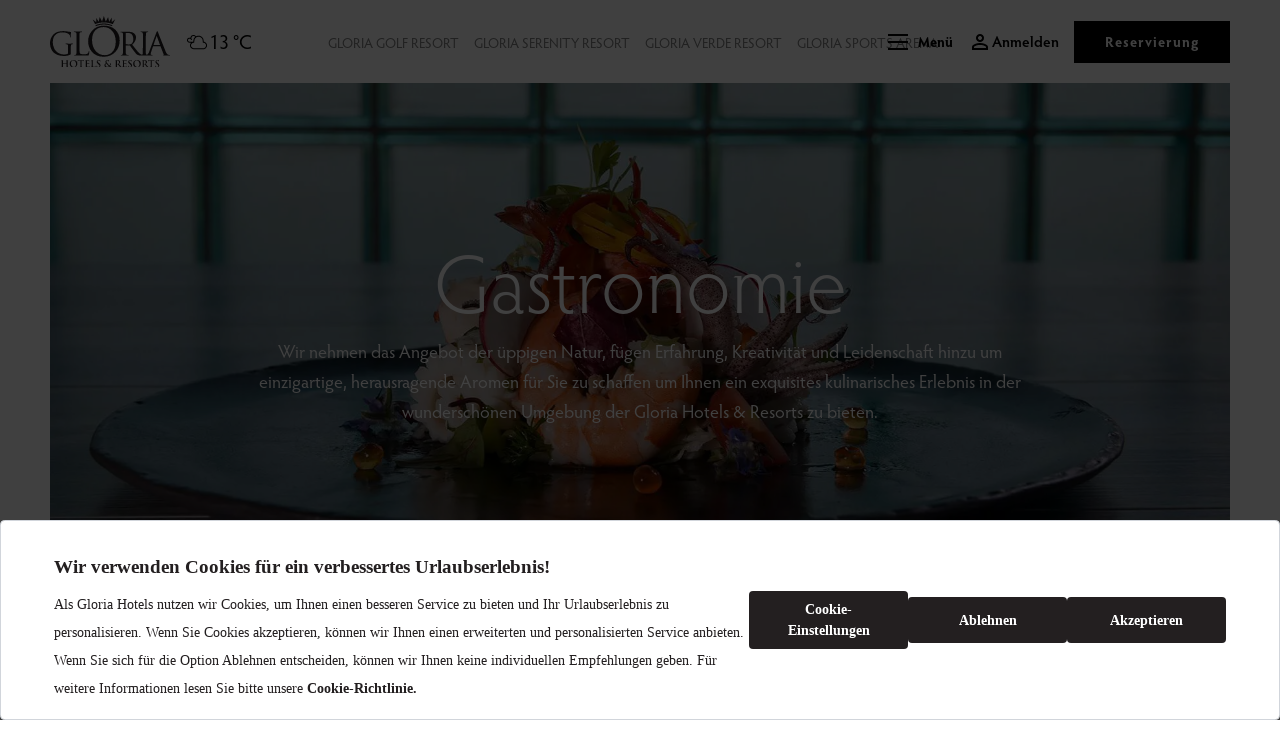

--- FILE ---
content_type: text/html; charset=utf-8
request_url: https://www.gloria.com.tr/de/experiences/gastronomy/
body_size: 17978
content:
<!DOCTYPE html>
<html lang="de">
<head>
    <style>
        .header-drop, #modal-menu, .uk-dropdown, .uk-modal, .succes-modal {
            display: none;
        }
        
    </style>

    <title>Speisen | Gloria Hotels & Resorts Belek, Antalya, Türkei</title>
<meta name="description" content="Wir nehmen das Angebot der üppigen Natur, fügen Erfahrung, Kreativität und Leidenschaft hinzu um einzigartige, herausragende Aromen für Sie zu schaffen um Ihnen ein exquisites kulinarisches Erlebnis in der wunderschönen Umgebung der Gloria Hotels & Resorts zu bieten."/>
<link rel="canonical" href="https://www.gloria.com.tr/de/experiences/gastronomy/"/>

        <link rel="stylesheet" async href="https://use.typekit.net/cvc6xig.css">
        <script src="https://bundles.efilli.com/gloria.com.tr.prod.js"></script>
    <link rel="stylesheet" integrity="sha512-Evv84Mr4kqVGRNSgIGL/F/aIDqQb7xQ2vcrdIwxfjThSH8CSR7PBEakCr51Ck+w+/U6swU2Im1vVX0SVk9ABhg==" crossorigin="anonymous" referrerpolicy="no-referrer" href="https://cdnjs.cloudflare.com/ajax/libs/font-awesome/6.7.2/css/all.min.css" />
    <link rel="stylesheet" href="/Content/Uikit/dist/css/uikit.custom-theme.min.css" />
    <link rel="stylesheet" href="/Content/Css/bundle.css" />
    <link rel="stylesheet" href="https://cdn.jsdelivr.net/npm/flatpickr/dist/flatpickr.min.css">
    <link rel="apple-touch-icon" sizes="180x180" href="/Content/Images/favicon/apple-touch-icon.png">
    <link rel="icon" type="image/png" sizes="32x32" href="/Content/Images/favicon/favicon-32x32.png">
    <link rel="icon" type="image/png" sizes="16x16" href="/Content/Images/favicon/favicon-16x16.png">
    <link rel="mask-icon" color="#000" href="/Content/Images/favicon/safari-pinned-tab.svg">
    <meta name="msapplication-TileColor" content="#ffffff">
    <meta name="theme-color" content="#ffffff">

    <link rel="stylesheet" href="/Content/Font/stylesheet.css" />

    <link rel="manifest" href="/Content/Images/favicon/manifest.json">
    <meta name="viewport" content="width=device-width, initial-scale=1.0">
    <meta name="msapplication-TileColor" content="#ffffff">
    <meta name="msapplication-TileImage" content="/Content/Images/favicon/ms-icon-144x144.png">
    <meta name="theme-color" content="#ffffff">
    <meta name="google-site-verification" content="iAdQ_swByBzbnUWWQipzYere5Xfru1GD03bAl8bwSgM" />

    


    <script type="application/ld+json">
        {
            "@context": "https://schema.org",
            "@type": "Hotel",
            "name": "Gloria Golf Resort",
            "url": "https://www.gloria.com.tr",
            "image": "/Content/Images/logos/logo.svg",
            "description": "Gloria Golf Resort, kredi kartına 12 taksit imkanı ile muhteşem bir tatil için seni bekliyor. Oteli hemen incele, odanı seç ve kolayca rezervasyon yap!",
            "priceRange": "En uygun fiyatlar ve 12 taksit avantajıyla",
            "telephone": "+90-216-542-9999",
            "paymentAccepted":"American Express, Mastercard, Visa, Bonus",
            "aggregateRating": [{
                "@type": "AggregateRating",
                "ratingValue": 9.2,
                "bestRating": "10",
                "worstRating": "1",
                "reviewCount": "342"
            }],
            "address": [{
                "@type": "PostalAddress",
                "addressCountry": "Türkiye",
                "addressLocality": "Antalya",
                "streetAddress": ""
            }],
            "photo" : [
                {
                    "@type" : "ImageObject",
                    "contentUrl" : "/Content/Images/logos/logo.svg",
                    "description" : "Gloria Golf Resort"
                },
                        {
                            "@type" : "ImageObject",
                            "contentUrl" : "",
                            "description" : "Gloria Golf Resort - Suite - HD"
                        },
                        {
                            "@type" : "ImageObject",
                            "contentUrl" : "",
                            "description" : "Gloria Golf Resort - Villa - HD"
                        },
                        {
                            "@type" : "ImageObject",
                            "contentUrl" : "",
                            "description" : "Gloria Golf Resort - Junior Suite - HD"
                        },
                        {
                            "@type" : "ImageObject",
                            "contentUrl" : "",
                            "description" : "Gloria Golf Resort - Family Suite - HD"
                        },
                        {
                            "@type" : "ImageObject",
                            "contentUrl" : "",
                            "description" : "Gloria Golf Resort - Villa"
                        },
                        {
                            "@type" : "ImageObject",
                            "contentUrl" : "",
                            "description" : "Gloria Golf Resort - Owner Villa"
                        },
                        {
                            "@type" : "ImageObject",
                            "contentUrl" : "",
                            "description" : "Gloria Golf Resort - King Suite "
                        },
                        {
                            "@type" : "ImageObject",
                            "contentUrl" : "",
                            "description" : "Gloria Golf Resort - Executive Villa"
                        },
                        {
                            "@type" : "ImageObject",
                            "contentUrl" : "",
                            "description" : "Gloria Golf Resort - Suite Oda - HD"
                        },
                        {
                            "@type" : "ImageObject",
                            "contentUrl" : "",
                            "description" : "Gloria Golf Resort - Bahçe Standart Oda "
                        },
                        {
                            "@type" : "ImageObject",
                            "contentUrl" : "",
                            "description" : "Gloria Golf Resort - Anabina Standart Oda"
                        },
                        {
                            "@type" : "ImageObject",
                            "contentUrl" : "",
                            "description" : "Gloria Golf Resort - Junior Suite - HD"
                        },
                        {
                            "@type" : "ImageObject",
                            "contentUrl" : "",
                            "description" : "Gloria Golf Resort - Gloria Family Suite - HD"
                        },
                        {
                            "@type" : "ImageObject",
                            "contentUrl" : "",
                            "description" : "Gloria Golf Resort - Executive Villa - HD"
                        },
                        {
                            "@type" : "ImageObject",
                            "contentUrl" : "",
                            "description" : "Gloria Golf Resort - King Suite - HD"
                        },
                        {
                            "@type" : "ImageObject",
                            "contentUrl" : "",
                            "description" : "Gloria Golf Resort - Owner Villa - HD"
                        },
                        {
                            "@type" : "ImageObject",
                            "contentUrl" : "",
                            "description" : "Gloria Golf Resort - Bahçe Standart Oda - HD"
                        },
                        {
                            "@type" : "ImageObject",
                            "contentUrl" : "",
                            "description" : "Gloria Golf Resort - Anabina Standart Oda - HD"
                        },
                        {
                            "@type" : "ImageObject",
                            "contentUrl" : "",
                            "description" : "Gloria Golf Resort - Suite Room"
                        },
                        {
                            "@type" : "ImageObject",
                            "contentUrl" : "",
                            "description" : "Gloria Golf Resort - Gloria Family Suite"
                        },
                        {
                            "@type" : "ImageObject",
                            "contentUrl" : "",
                            "description" : "Gloria Golf Resort - Standart Room Garden Building"
                        },
                        {
                            "@type" : "ImageObject",
                            "contentUrl" : "",
                            "description" : "Gloria Golf Resort - Standart Room Main Building"
                        },
                        {
                            "@type" : "ImageObject",
                            "contentUrl" : "",
                            "description" : "Gloria Golf Resort - King Suite"
                        },
                        {
                            "@type" : "ImageObject",
                            "contentUrl" : "",
                            "description" : "Gloria Golf Resort - Junior Suite"
                        },
                        {
                            "@type" : "ImageObject",
                            "contentUrl" : "",
                            "description" : "Gloria Golf Resort - Villa"
                        },
                        {
                            "@type" : "ImageObject",
                            "contentUrl" : "",
                            "description" : "Gloria Golf Resort - Executive Villa"
                        },
                        {
                            "@type" : "ImageObject",
                            "contentUrl" : "",
                            "description" : "Gloria Golf Resort - Owner Villa"
                        }
            ],
            "amenityFeature": [
                            {
                                "@type": "LocationFeatureSpecification",
                                "value": "true",
                                "name": "Amfitiyatro"
                            },
                            {
                                "@type": "LocationFeatureSpecification",
                                "value": "true",
                                "name": "Dart"
                            },
                            {
                                "@type": "LocationFeatureSpecification",
                                "value": "true",
                                "name": "Basketbol"
                            },
                            {
                                "@type": "LocationFeatureSpecification",
                                "value": "true",
                                "name": "Açık Havuz"
                            },
                            {
                                "@type": "LocationFeatureSpecification",
                                "value": "true",
                                "name": "Pilates"
                            },
                            {
                                "@type": "LocationFeatureSpecification",
                                "value": "true",
                                "name": "Su Topu"
                            },
                            {
                                "@type": "LocationFeatureSpecification",
                                "value": "true",
                                "name": "Mini Futbol"
                            },
                            {
                                "@type": "LocationFeatureSpecification",
                                "value": "true",
                                "name": "Tenis Sahası"
                            },
                            {
                                "@type": "LocationFeatureSpecification",
                                "value": "true",
                                "name": "Plaj Voleybolu"
                            },
                            {
                                "@type": "LocationFeatureSpecification",
                                "value": "true",
                                "name": "Masa Tenisi"
                            },
                            {
                                "@type": "LocationFeatureSpecification",
                                "value": "true",
                                "name": "Fitness Merkezi"
                            },
                            {
                                "@type": "LocationFeatureSpecification",
                                "value": "true",
                                "name": "Su Kaydırağı"
                            },
                            {
                                "@type": "LocationFeatureSpecification",
                                "value": "true",
                                "name": "Kapalı Havuz"
                            },
                            {
                                "@type": "LocationFeatureSpecification",
                                "value": "true",
                                "name": "Aerobik"
                            },
                            {
                                "@type": "LocationFeatureSpecification",
                                "value": "true",
                                "name": "Sinema"
                            },
                            {
                                "@type": "LocationFeatureSpecification",
                                "value": "true",
                                "name": "Okçuluk"
                            },
                            {
                                "@type": "LocationFeatureSpecification",
                                "value": "true",
                                "name": "Banana"
                            },
                            {
                                "@type": "LocationFeatureSpecification",
                                "value": "true",
                                "name": "Yoga Dersleri"
                            },
                            {
                                "@type": "LocationFeatureSpecification",
                                "value": "true",
                                "name": "Sörf"
                            },
                            {
                                "@type": "LocationFeatureSpecification",
                                "value": "true",
                                "name": "Jet Ski"
                            },
                            {
                                "@type": "LocationFeatureSpecification",
                                "value": "true",
                                "name": "Su Sporları"
                            },
                            {
                                "@type": "LocationFeatureSpecification",
                                "value": "true",
                                "name": "Bovling"
                            },
                            {
                                "@type": "LocationFeatureSpecification",
                                "value": "true",
                                "name": "Bilardo"
                            },
                            {
                                "@type": "LocationFeatureSpecification",
                                "value": "true",
                                "name": "Kano"
                            },
                            {
                                "@type": "LocationFeatureSpecification",
                                "value": "true",
                                "name": "Deniz Bisikleti"
                            },
                            {
                                "@type": "LocationFeatureSpecification",
                                "value": "true",
                                "name": "Golf Sahası"
                            },
                            {
                                "@type": "LocationFeatureSpecification",
                                "value": "true",
                                "name": "Taze Sıkılmış Meyve Suları"
                            },
                            {
                                "@type": "LocationFeatureSpecification",
                                "value": "true",
                                "name": "Kablosuz İnternet"
                            },
                            {
                                "@type": "LocationFeatureSpecification",
                                "value": "true",
                                "name": "Bar"
                            },
                            {
                                "@type": "LocationFeatureSpecification",
                                "value": "true",
                                "name": "Lobi"
                            },
                            {
                                "@type": "LocationFeatureSpecification",
                                "value": "true",
                                "name": "Resepsiyon Hizmeti"
                            },
                            {
                                "@type": "LocationFeatureSpecification",
                                "value": "true",
                                "name": "Otopark"
                            },
                            {
                                "@type": "LocationFeatureSpecification",
                                "value": "true",
                                "name": "Kapalı Restoran"
                            },
                            {
                                "@type": "LocationFeatureSpecification",
                                "value": "true",
                                "name": "Açık Restoran"
                            },
                            {
                                "@type": "LocationFeatureSpecification",
                                "value": "true",
                                "name": "Tenis Sahası Işıklandırması"
                            },
                            {
                                "@type": "LocationFeatureSpecification",
                                "value": "true",
                                "name": "Gece Kulübü"
                            },
                            {
                                "@type": "LocationFeatureSpecification",
                                "value": "true",
                                "name": "Oyun Salonu"
                           },
                           {
                                "@type": "LocationFeatureSpecification",
                                "value": "true",
                                "name": "Alışveriş Merkezi"
                            },
                            {
                                "@type": "LocationFeatureSpecification",
                                "value": "true",
                                "name": "Araç Kiralama"
                            },
                            {
                                "@type": "LocationFeatureSpecification",
                                "value": "true",
                                "name": "Toplantı Salonu"
                            },
                            {
                                "@type": "LocationFeatureSpecification",
                                "value": "true",
                                "name": "Doktor"
                            },
                            {
                                "@type": "LocationFeatureSpecification",
                                "value": "true",
                                "name": "Kuaför"
                            },
                            {
                                "@type": "LocationFeatureSpecification",
                                "value": "true",
                                "name": "Çamaşırhane"
                            },
                            {
                                "@type": "LocationFeatureSpecification",
                                "value": "true",
                                "name": "Telefon ve Faks Hizmeti"
                            },
                            {
                                "@type": "LocationFeatureSpecification",
                                "value": "true",
                                "name": "Kuru Temizleme"
                            },
                            {
                                "@type": "LocationFeatureSpecification",
                                "value": "true",
                                "name": "Açık Çocuk Havuzu"
                            },
                            {
                                "@type": "LocationFeatureSpecification",
                                "value": "true",
                                "name": "Çocuk Animasyonu"
                            },
                            {
                                "@type": "LocationFeatureSpecification",
                                "value": "true",
                                "name": "Çocuk Büfesi"
                            },
                            {
                                "@type": "LocationFeatureSpecification",
                                "value": "true",
                                "name": "Çocuk Havuzu"
                            },
                            {
                                "@type": "LocationFeatureSpecification",
                                "value": "true",
                                "name": "Çocuk Kulübü"
                            },
                            {
                                "@type": "LocationFeatureSpecification",
                                "value": "true",
                                "name": "Çocuk Kaydırağı"
                            },
                            {
                                "@type": "LocationFeatureSpecification",
                                "value": "true",
                                "name": "Çocuk Oyun Parkı"
                            },
                            {
                                "@type": "LocationFeatureSpecification",
                                "value": "true",
                                "name": "Kapalı Çocuk Havuzu"
                            },
                            {
                                "@type": "LocationFeatureSpecification",
                                "value": "true",
                                "name": "Masaj"
                            }
            ]
        }

    </script>
    

        <!-- Google Tag Manager (noscript) -->
        <noscript>
            <iframe src="https://www.googletagmanager.com/ns.html?id=GTM-T4PTLGV"
                    height="0" width="0" style="display:none;visibility:hidden"></iframe>
        </noscript>
        <!-- End Google Tag Manager (noscript) -->
        <script type="text/javascript">
            (function(c,l,a,r,i,t,y){
                c[a]=c[a]||function(){(c[a].q=c[a].q||[]).push(arguments)};
                t=l.createElement(r);t.async=1;t.src="https://www.clarity.ms/tag/"+i;
                y=l.getElementsByTagName(r)[0];y.parentNode.insertBefore(t,y);
            })(window, document, "clarity", "script", "qxtdpn5qsi");
        </script>
        <!-- Google Tag Manager -->
        <script defer>
            (function (w, d, s, l, i) {
                            w[l] = w[l] || []; w[l].push({
                                'gtm.start':
                                    new Date().getTime(), event: 'gtm.js'
                            }); var f = d.getElementsByTagName(s)[0],
                                j = d.createElement(s), dl = l != 'dataLayer' ? '&l=' + l : ''; j.async = true; j.src =
                                    'https://www.googletagmanager.com/gtm.js?id=' + i + dl; f.parentNode.insertBefore(j, f);
                        })(window, document, 'script', 'dataLayer', 'GTM-T4PTLGV');</script>
        <!-- End Google Tag Manager -->
<script type="text/javascript">!function(T,l,y){var S=T.location,k="script",D="instrumentationKey",C="ingestionendpoint",I="disableExceptionTracking",E="ai.device.",b="toLowerCase",w="crossOrigin",N="POST",e="appInsightsSDK",t=y.name||"appInsights";(y.name||T[e])&&(T[e]=t);var n=T[t]||function(d){var g=!1,f=!1,m={initialize:!0,queue:[],sv:"5",version:2,config:d};function v(e,t){var n={},a="Browser";return n[E+"id"]=a[b](),n[E+"type"]=a,n["ai.operation.name"]=S&&S.pathname||"_unknown_",n["ai.internal.sdkVersion"]="javascript:snippet_"+(m.sv||m.version),{time:function(){var e=new Date;function t(e){var t=""+e;return 1===t.length&&(t="0"+t),t}return e.getUTCFullYear()+"-"+t(1+e.getUTCMonth())+"-"+t(e.getUTCDate())+"T"+t(e.getUTCHours())+":"+t(e.getUTCMinutes())+":"+t(e.getUTCSeconds())+"."+((e.getUTCMilliseconds()/1e3).toFixed(3)+"").slice(2,5)+"Z"}(),iKey:e,name:"Microsoft.ApplicationInsights."+e.replace(/-/g,"")+"."+t,sampleRate:100,tags:n,data:{baseData:{ver:2}}}}var h=d.url||y.src;if(h){function a(e){var t,n,a,i,r,o,s,c,u,p,l;g=!0,m.queue=[],f||(f=!0,t=h,s=function(){var e={},t=d.connectionString;if(t)for(var n=t.split(";"),a=0;a<n.length;a++){var i=n[a].split("=");2===i.length&&(e[i[0][b]()]=i[1])}if(!e[C]){var r=e.endpointsuffix,o=r?e.location:null;e[C]="https://"+(o?o+".":"")+"dc."+(r||"services.visualstudio.com")}return e}(),c=s[D]||d[D]||"",u=s[C],p=u?u+"/v2/track":d.endpointUrl,(l=[]).push((n="SDK LOAD Failure: Failed to load Application Insights SDK script (See stack for details)",a=t,i=p,(o=(r=v(c,"Exception")).data).baseType="ExceptionData",o.baseData.exceptions=[{typeName:"SDKLoadFailed",message:n.replace(/\./g,"-"),hasFullStack:!1,stack:n+"\nSnippet failed to load ["+a+"] -- Telemetry is disabled\nHelp Link: https://go.microsoft.com/fwlink/?linkid=2128109\nHost: "+(S&&S.pathname||"_unknown_")+"\nEndpoint: "+i,parsedStack:[]}],r)),l.push(function(e,t,n,a){var i=v(c,"Message"),r=i.data;r.baseType="MessageData";var o=r.baseData;return o.message='AI (Internal): 99 message:"'+("SDK LOAD Failure: Failed to load Application Insights SDK script (See stack for details) ("+n+")").replace(/\"/g,"")+'"',o.properties={endpoint:a},i}(0,0,t,p)),function(e,t){if(JSON){var n=T.fetch;if(n&&!y.useXhr)n(t,{method:N,body:JSON.stringify(e),mode:"cors"});else if(XMLHttpRequest){var a=new XMLHttpRequest;a.open(N,t),a.setRequestHeader("Content-type","application/json"),a.send(JSON.stringify(e))}}}(l,p))}function i(e,t){f||setTimeout(function(){!t&&m.core||a()},500)}var e=function(){var n=l.createElement(k);n.src=h;var e=y[w];return!e&&""!==e||"undefined"==n[w]||(n[w]=e),n.onload=i,n.onerror=a,n.onreadystatechange=function(e,t){"loaded"!==n.readyState&&"complete"!==n.readyState||i(0,t)},n}();y.ld<0?l.getElementsByTagName("head")[0].appendChild(e):setTimeout(function(){l.getElementsByTagName(k)[0].parentNode.appendChild(e)},y.ld||0)}try{m.cookie=l.cookie}catch(p){}function t(e){for(;e.length;)!function(t){m[t]=function(){var e=arguments;g||m.queue.push(function(){m[t].apply(m,e)})}}(e.pop())}var n="track",r="TrackPage",o="TrackEvent";t([n+"Event",n+"PageView",n+"Exception",n+"Trace",n+"DependencyData",n+"Metric",n+"PageViewPerformance","start"+r,"stop"+r,"start"+o,"stop"+o,"addTelemetryInitializer","setAuthenticatedUserContext","clearAuthenticatedUserContext","flush"]),m.SeverityLevel={Verbose:0,Information:1,Warning:2,Error:3,Critical:4};var s=(d.extensionConfig||{}).ApplicationInsightsAnalytics||{};if(!0!==d[I]&&!0!==s[I]){var c="onerror";t(["_"+c]);var u=T[c];T[c]=function(e,t,n,a,i){var r=u&&u(e,t,n,a,i);return!0!==r&&m["_"+c]({message:e,url:t,lineNumber:n,columnNumber:a,error:i}),r},d.autoExceptionInstrumented=!0}return m}(y.cfg);function a(){y.onInit&&y.onInit(n)}(T[t]=n).queue&&0===n.queue.length?(n.queue.push(a),n.trackPageView({})):a()}(window,document,{
src: "https://js.monitor.azure.com/scripts/b/ai.2.min.js", // The SDK URL Source
crossOrigin: "anonymous", 
cfg: { // Application Insights Configuration
    connectionString: 'InstrumentationKey=8bd283ea-8f0b-4835-a653-6b124b9169e4;IngestionEndpoint=https://westeurope-5.in.applicationinsights.azure.com/;LiveEndpoint=https://westeurope.livediagnostics.monitor.azure.com/'
}});</script></head>
<body>
    <style>
        .flatpickr-calendar {
            right: 0 !important;
        }

        @media(max-width:960px) {
            #modal-menu .modal-menu-container {
                height: calc(100vh - 73px) !important;
            }
        }

    </style>
    
<style>
    header {
        position: relative;
        z-index: 999;
    }

    #offcanvas-flip .bottom {
        position: initial;
        margin-right: 20px;
        margin-bottom: 20px;
    }

    .weather {
        display: flex;
        align-items: center;
        gap: 2px;
        color: #000;
    }

        .weather div:nth-child(2) {
            font-family: hypatia-sans-pro,sans-serif;
            font-size: 14px;
            font-weight: 400;
            line-height: 24px;
            text-align: left;
            text-underline-position: from-font;
            text-decoration-skip-ink: none;
        }

    @media(max-width:959px) {
        h4.phoneNumber {
            font-size: 21px !important;
        }
    }

    @media(min-width:960px) {
        #offcanvas-flip .bottom {
            position: fixed;
            bottom: 0;
            margin-right: 20px;
            margin-bottom: 20px;
        }

        .weather div:nth-child(2) {
            font-size: 20px;
        }

        html[lang="ru"] h4.phoneNumber {
            font-size: 22px !important;
        }
    }

    .reservation-button{
        position: fixed;
        bottom: 0;
        width: -webkit-fill-available;
        padding: 15px;
        z-index: 999;
    }

    .member-button button {
        border: none;
        background: none;
        padding: 0;
        cursor: pointer;
        display: flex;
        align-items: center;
        gap: 4px;
        color: #000;
        text-align: center;
        font-family: hypatia-sans-pro,sans-serif;
        font-size: 15px;
        font-style: normal;
        font-weight: 600;
        line-height: 19px;
    }

    .member-button button a {
        border: none;
        background: none;
        padding: 0;
        cursor: pointer;
        display: flex;
        align-items: center;
        gap: 4px;
        color: #000;
        text-align: center;
        font-family: hypatia-sans-pro,sans-serif;
        font-size: 15px;
        font-style: normal;
        font-weight: 600;
        line-height: 19px;
        text-decoration:none;
    }

    .member-button .uk-drop {
        padding: 24px 40px;
        background: #F3F7FA;
        width: 200px;
    }

        .member-button .uk-drop .text {
            color: #000;
            text-align: center;
            font-family: hypatia-sans-pro,sans-serif;
            font-size: 20px;
            font-style: normal;
            font-weight: 300;
            line-height: normal;
            margin-bottom: 32px;
        }

        .member-button .uk-drop .button-wrapper {
            display: flex;
            flex-direction: column;
            gap: 12px;
        }

            .member-button .uk-drop .button-wrapper a {
                text-wrap: nowrap;
                font-size: 15px;
            }

                .member-button .uk-drop .button-wrapper a.uk-button-default {
                    border: 0;
                }
</style>
    <input type="hidden" name="bookingUrl" id="bookingUrl" value="/de/booking/" />
    <header>
        <div uk-sticky="animation: uk-animation-slide-top; cls-active: uk-background-default uk-box-shadow-small; cls-inactive: uk-position-relative uk-position-z-index; top: 400">
            <div uk-scrollspy="cls: uk-animation-slide-top;">
                <div class="uk-container uk-container-expand">
                    <nav class="uk-navbar-container uk-navbar uk-navbar-transparent" uk-navbar>
                        <div class="uk-navbar-left">
                            <a class="uk-navbar-item uk-logo uk-padding-remove-left" href="/de/" id="logo">
                                <img src="/Content/Images/logos/logo.svg" alt="Gloria Hotels Logo" width="120">
                            </a>
                            <div class="uk-navbar-item uk-padding-remove-left">
                                <div class="weather">
                                    <div></div>
                                    <div></div>
                                </div>
                            </div>

                        </div>
                        <div class="uk-navbar-center uk-visible@l">
                            <ul itemscope itemtype="http://schema.org/SiteNavigationElement" class="uk-navbar-nav">
                                        <li itemprop="name">
                                            <a itemprop="url" href="/de/hotels/gloria-golf-resort/">GLORIA GOLF RESORT</a>
                                        </li>
                                        <li itemprop="name">
                                            <a itemprop="url" href="/de/hotels/gloria-serenity-resort/">GLORIA SERENITY RESORT</a>
                                        </li>
                                        <li itemprop="name">
                                            <a itemprop="url" href="/de/hotels/gloria-verde-resort/">GLORIA VERDE RESORT</a>
                                        </li>
                                        <li itemprop="name">
                                            <a itemprop="url" href="https://www.gloriasportsarena.com.tr/de">GLORIA SPORTS ARENA</a>
                                        </li>
                            </ul>
                        </div>
                        <div class="uk-navbar-right">
                            <div class="uk-navbar-item uk-padding-remove-right uk-flex-last uk-visible@m">
                                <a href="#" class="uk-button uk-button-secondary uk-active uk-border-rounded-remove"
                                   uk-toggle="target: #offcanvas-flip" id="rezervasyon">
                                    Reservierung
                                </a>
                            </div>
                            <div class="uk-navbar-item uk-padding-remove-right">
                                <div class="uk-inline member-button">
                                        <button type="button">
                                            <div>
                                                <svg xmlns="http://www.w3.org/2000/svg" width="24" height="24" viewBox="0 0 24 24" fill="none">
                                                    <path d="M12 4C13.0609 4 14.0783 4.42143 14.8284 5.17157C15.5786 5.92172 16 6.93913 16 8C16 9.06087 15.5786 10.0783 14.8284 10.8284C14.0783 11.5786 13.0609 12 12 12C10.9391 12 9.92172 11.5786 9.17157 10.8284C8.42143 10.0783 8 9.06087 8 8C8 6.93913 8.42143 5.92172 9.17157 5.17157C9.92172 4.42143 10.9391 4 12 4ZM12 6C11.4696 6 10.9609 6.21071 10.5858 6.58579C10.2107 6.96086 10 7.46957 10 8C10 8.53043 10.2107 9.03914 10.5858 9.41421C10.9609 9.78929 11.4696 10 12 10C12.5304 10 13.0391 9.78929 13.4142 9.41421C13.7893 9.03914 14 8.53043 14 8C14 7.46957 13.7893 6.96086 13.4142 6.58579C13.0391 6.21071 12.5304 6 12 6ZM12 13C14.67 13 20 14.33 20 17V20H4V17C4 14.33 9.33 13 12 13ZM12 14.9C9.03 14.9 5.9 16.36 5.9 17V18.1H18.1V17C18.1 16.36 14.97 14.9 12 14.9Z" fill="black" />
                                                </svg>
                                            </div>
                                            <a href="#">Anmelden</a>
                                        </button>

                                    <div class="uk-drop" uk-drop="mode: click;pos: bottom-center;offset: 37">
                                            <div class="text">Bitte melden Sie sich an</div>
                                            <div class="button-wrapper">
                                                <a href="/de/glorian-member-club/register/" class="uk-button uk-button-secondary uk-active uk-border-rounded-small">Registrieren</a>
                                                <a href="/de/glorian-member-club/login/" class="uk-button uk-button-default uk-active uk-border-rounded-small">Anmelden</a>
                                            </div>
                                    </div>
                                </div>
                            </div>
                            <div class="uk-navbar-item uk-padding-remove-right uk-flex-first@m">
                                <a href="#modal-menu" class="uk-link-reset uk-flex uk-flex-middle uk-text-bold" uk-toggle>
                                    <span class="uk-margin-xsmall-right" uk-icon="icon: icn-menu;"></span>
                                    <span class="uk-visible@l">Men&#xFC;</span>
                                </a>
                            </div>
                        </div>
                    </nav>
                </div>

                


            </div>
        </div>
    </header>
    <div class="reservation-button uk-hidden@m">
        <a href="#" class="uk-button uk-button-secondary uk-active uk-border-rounded-remove uk-width-1-1"
           uk-toggle="target: #offcanvas-flip" id="rezervasyon">
            Reservierung
        </a>
    </div>
    <div id="modal-menu" class="uk-modal-full uk-modal uk-section-secondary" uk-modal>
        <div class="uk-modal-dialog" uk-height-viewport>
            <button class="uk-modal-close-full uk-close-large" type="button" uk-icon="icon: icn-close;"></button>
            <div class="uk-position-cover uk-overflow-hidden"
                 uk-scrollspy="target: [scrollspy]; cls: uk-animation-slide-left-small; delay: 300; repeat: true;">
                <div class="uk-container uk-container-expand uk-position-relative uk-position-z-index-custom">
                    <nav class="uk-navbar-container uk-navbar uk-navbar-transparent" uk-navbar>
                        <div class="uk-navbar-left">
                            <a class="uk-navbar-item uk-logo uk-padding-remove-left" href="/de/" id="logo-ghr">
                                <img src="/Content/Images/logos/logo-light.svg" alt="Gloria Hotels Logo" width="120">
                            </a>
                        </div>
                        <div class="uk-margin-auto-left">
                            <ul class="uk-navbar-nav">
                                <li class="uk-active uk-visible@s">
                                    <a href="/de/" uk-icon="icon: icn-home;" id="home"></a>
                                </li>
                                    <li class="">
                                        <a href="https://www.gloria.com.tr/tr/deneyimler/gastronomi/">TR</a>
                                    </li>
                                    <li class="">
                                        <a href="https://www.gloria.com.tr/en/experiences/gastronomy/">EN</a>
                                    </li>
                                    <li class="uk-active">
                                        <a href="https://www.gloria.com.tr/de/experiences/gastronomy/">DE</a>
                                    </li>
                                    <li class="">
                                        <a href="https://www.gloria.com.tr/ru/experiences/gastronomy/">RU</a>
                                    </li>
                            </ul>
                        </div>
                    </nav>
                </div>
                <div class="uk-flex uk-flex-middle uk-position-relative uk-position-z-index uk-overflow-auto modal-menu-container" uk-height-viewport="offset-top: true">
                    <div class="uk-container">
                        <div class="uk-grid uk-grid-divider uk-child-width-1-2@m" uk-grid>
                            <div scrollspy class="uk-visible@m">
                                <ul itemscope itemtype="http://schema.org/SiteNavigationElement" class="uk-nav uk-nav-primary uk-text-right@m"
                                    uk-switcher="connect: #tab-menu; animation: uk-animation-fade">
                                            <li class="" itemprop="name">
                                                <a itemprop="url" href="#">Hotels</a>
                                            </li>
                                                    <li itemprop="name">
                                                        <a itemprop="url" href="#" class="uk-text-capitalize">
                                                            r&#xE4;ume
                                                        </a>
                                                    </li>
                                            <li style="display:none;" class="nav-experience " itemprop="name">
                                                <a itemprop="url" href="#">Erlebnisse</a>
                                            </li>
                                </ul>

                                <ul class="uk-nav uk-nav-primary uk-text-right@m">
                                            <li class="nav-villa " itemprop="name">
                                                <a itemprop="url" href="/de/experiences/villas/">Villen</a>
                                            </li>
                                                <li class="nav-sanal-tour" itemprop="name">
                                                    <a itemprop="url" href="/de/virtual-tour/">Virtuelle Tour</a>
                                                </li>
                                            <li style="display:none;" class="" itemprop="name">
                                                <a itemprop="url" href="/de/special-offers/">Besondere Angebote</a>
                                            </li>
                                                <li class="" itemprop="name">
                                                    <a itemprop="url" href="/de/entertainment/">Unterhaltung</a>
                                                </li>
                                                <li class="" itemprop="name">
                                                    <a itemprop="url" href="/de/gloria-news/">Gloria News</a>
                                                </li>
                                            <li class="" itemprop="name">
                                                <a itemprop="url" href="/de/meeting-organization/">Meeting &amp; Organisation</a>
                                            </li>
                                                <li class="" itemprop="name">
                                                    <a itemprop="url" href="/de/glorian-member-club/">Glorian Member Club</a>
                                                </li>
                                                <li class="" itemprop="name">
                                                    <a itemprop="url" href="/de/contact/">Kontakt</a>
                                                </li>
                                                <li class="" itemprop="name">
                                                    <a itemprop="url" href="/de/reservation-mobile/"></a>
                                                </li>
                                </ul>
                            </div>
                            <div scrollspy class="uk-visible@m">
                                <ul id="tab-menu" class="uk-switcher">
                                            <li>
                                                <ul class="uk-nav uk-nav-default" itemscope itemtype="http://schema.org/SiteNavigationElement">
                                                        <li itemprop="name">
                                                            <a itemprop="url" href="/de/hotels/gloria-golf-resort/" class="uk-text-capitalize">gloria golf resort</a>
                                                        </li>
                                                        <li itemprop="name">
                                                            <a itemprop="url" href="/de/hotels/gloria-serenity-resort/" class="uk-text-capitalize">gloria serenity resort</a>
                                                        </li>
                                                        <li itemprop="name">
                                                            <a itemprop="url" href="/de/hotels/gloria-verde-resort/" class="uk-text-capitalize">gloria verde resort</a>
                                                        </li>
                                                        <li itemprop="name">
                                                            <a itemprop="url" href="https://www.gloriasportsarena.com.tr/de" class="uk-text-capitalize">gloria sports arena</a>
                                                        </li>
                                                        <li itemprop="name">
                                                            <a itemprop="url" href="/de/experiences/golf/" class="uk-text-capitalize">Gloria Golf Club</a>
                                                        </li>
                                                </ul>
                                            </li>
                                            <li>
                                                <ul class="uk-nav uk-nav-default" itemscope itemtype="http://schema.org/SiteNavigationElement">
                                                        <li itemprop="name">
                                                            <a itemprop="url" href="/de/hotels/gloria-golf-resort/stay/rooms/" class="uk-text-capitalize">
                                                                gloria golf resort
                                                            </a>
                                                        </li>
                                                        <li itemprop="name">
                                                            <a itemprop="url" href="/de/hotels/gloria-serenity-resort/accommodation/rooms/" class="uk-text-capitalize">
                                                                gloria serenity resort
                                                            </a>
                                                        </li>
                                                        <li itemprop="name">
                                                            <a itemprop="url" href="/de/hotels/gloria-verde-resort/accommodation/rooms/" class="uk-text-capitalize">
                                                                gloria verde resort
                                                            </a>
                                                        </li>
                                                        <li itemprop="name">
                                                            <a itemprop="url" href="/de/hotels/gloria-sports-arena/" class="uk-text-capitalize">
                                                                gloria sports arena
                                                            </a>
                                                        </li>
                                                </ul>
                                            </li>
                                            <li style="display:none;">
                                                <ul class="uk-nav uk-nav-default" itemscope itemtype="http://schema.org/SiteNavigationElement">
                                                            <li itemprop="name">
                                                                <a itemprop="url" href="/de/experiences/golf/">Golf</a>
                                                            </li>
                                                            <li itemprop="name">
                                                                <a itemprop="url" href="/de/experiences/gastronomy/">Gastronomie</a>
                                                            </li>
                                                            <li itemprop="name">
                                                                <a itemprop="url" href="/de/experiences/spa/">Spa</a>
                                                            </li>
                                                            <li itemprop="name">
                                                                <a itemprop="url" href="/de/entertainment/">Unterhaltung</a>
                                                            </li>
                                                            <li itemprop="name">
                                                                <a itemprop="url" href="/de/experiences/kids/">Kinder</a>
                                                            </li>
                                                </ul>
                                            </li>
                                </ul>
                            </div>
                            <div class="uk-hidden@m">


                                <ul itemscope itemtype="http://schema.org/SiteNavigationElement" class="uk-nav uk-nav-primary uk-nav-parent-icon toggle-menu" uk-nav>
                                                <li class="uk-parent">
                                                    <a href="#">Hotels</a>
                                                    <ul itemscope itemtype="http://schema.org/SiteNavigationElement" class="uk-nav-sub">
                                                            <li itemprop="name">
                                                                <a itemprop="url" href="/de/hotels/gloria-golf-resort/" class="uk-text-capitalize">gloria golf resort</a>
                                                            </li>
                                                            <li itemprop="name">
                                                                <a itemprop="url" href="/de/hotels/gloria-serenity-resort/" class="uk-text-capitalize">gloria serenity resort</a>
                                                            </li>
                                                            <li itemprop="name">
                                                                <a itemprop="url" href="/de/hotels/gloria-verde-resort/" class="uk-text-capitalize">gloria verde resort</a>
                                                            </li>
                                                            <li itemprop="name">
                                                                <a itemprop="url" href="https://www.gloriasportsarena.com.tr/de" class="uk-text-capitalize">gloria sports arena</a>
                                                            </li>
                                                            <li itemprop="name">
                                                                <a itemprop="url" href="/de/experiences/golf/" class="uk-text-capitalize">Gloria Golf Club</a>
                                                            </li>
                                                    </ul>
                                                </li>
                                                    <li class="uk-parent">
                                                        <a href="#">R&#xE4;ume</a>
                                                        <ul itemscope itemtype="http://schema.org/SiteNavigationElement" class="uk-nav-sub">
                                                                    <li itemprop="name">
                                                                        <a itemprop="url" href="/de/hotels/gloria-golf-resort/stay/rooms/" class="uk-text-capitalize">
                                                                            gloria golf resort
                                                                        </a>
                                                                    </li>
                                                                    <li itemprop="name">
                                                                        <a itemprop="url" href="/de/hotels/gloria-serenity-resort/accommodation/rooms/" class="uk-text-capitalize">
                                                                            gloria serenity resort
                                                                        </a>
                                                                    </li>
                                                                    <li itemprop="name">
                                                                        <a itemprop="url" href="/de/hotels/gloria-verde-resort/accommodation/rooms/" class="uk-text-capitalize">
                                                                            gloria verde resort
                                                                        </a>
                                                                    </li>
                                                                    <li itemprop="name">
                                                                        <a itemprop="url" href="/de/hotels/gloria-sports-arena/" class="uk-text-capitalize">
                                                                            gloria sports arena
                                                                        </a>
                                                                    </li>
                                                        </ul>
                                                    </li>
                                                <li class="" itemprop="name">
                                                    <a itemprop="url" href="/de/experiences/villas/">Villen</a>
                                                </li>
                                                    <li class="nav-sanal-tour" itemprop="name">
                                                        <a itemprop="url" href="/de/virtual-tour/">Virtuelle Tour</a>
                                                    </li>
                                                <li class="uk-parent" style="display:none;">
                                                    <a href="#"> Erlebnisse</a>
                                                    <ul itemscope itemtype="http://schema.org/SiteNavigationElement" class="uk-nav-sub">
                                                                <li itemprop="name">
                                                                    <a itemprop="url" href="/de/experiences/golf/">Golf</a>
                                                                </li>
                                                                <li itemprop="name">
                                                                    <a itemprop="url" href="/de/experiences/gastronomy/">Gastronomie</a>
                                                                </li>
                                                                <li itemprop="name">
                                                                    <a itemprop="url" href="/de/experiences/spa/">Spa</a>
                                                                </li>
                                                                <li itemprop="name">
                                                                    <a itemprop="url" href="/de/entertainment/">Unterhaltung</a>
                                                                </li>
                                                                <li itemprop="name">
                                                                    <a itemprop="url" href="/de/experiences/kids/">Kinder</a>
                                                                </li>
                                                                <li itemprop="name">
                                                                    <a itemprop="url" href="/de/experiences/villas/">Villen</a>
                                                                </li>
                                                    </ul>
                                                </li>
                                                <li style="display:none;" class="" itemprop="name">
                                                    <a itemprop="url" href="/de/special-offers/">Besondere Angebote</a>
                                                </li>
                                                    <li class="" itemprop="name">
                                                        <a itemprop="url" href="/de/entertainment/">Unterhaltung</a>
                                                    </li>
                                                    <li class="" itemprop="name">
                                                        <a itemprop="url" href="/de/gloria-news/">Gloria News</a>
                                                    </li>
                                                <li class="" itemprop="name">
                                                    <a itemprop="url" href="/de/meeting-organization/">Meeting &amp; Organisation</a>
                                                </li>
                                                    <li class="" itemprop="name">
                                                        <a itemprop="url" href="/de/glorian-member-club/">Glorian Member Club</a>
                                                    </li>
                                                <li class="" itemprop="name">
                                                    <a itemprop="url" href="/de/contact/">Kontakt</a>
                                                </li>
                                                <li class="" itemprop="name">
                                                    <a itemprop="url" href="/de/reservation-mobile/"></a>
                                                </li>
                                </ul>
                            </div>
                        </div>
                    </div>
                </div>
                <img data-src="/Content/Images/section/menu-bg.jpg" class="clip-background" alt="menu background" uk-cover uk-img>
            </div>
            <div class="uk-position-bottom-right uk-position-medium uk-position-z-index uk-visible@m">
                <div class="uk-flex uk-flex-middle">
                    <ul class="uk-iconnav uk-flex-center uk-flex-right@m uk-margin-right uk-flex-middle">
                            <li>
                                <a href="https://www.instagram.com/gloriahotels/" target="_blank" uk-icon="icon: icn-instagram" rel="nofollow"></a>
                            </li>
                            <li>
                                <a href="https://www.facebook.com/GloriaHotelsAndResorts/" target="_blank" uk-icon="icon: icn-facebook" rel="nofollow"></a>
                            </li>
                            <li>
                                <a href="https://twitter.com/gloriahotels/" target="_blank" uk-icon="icon: icn-twitter" rel="nofollow"></a>
                            </li>
                            <li>
                                <a href="https://www.youtube.com/gloriahotels/" target="_blank" uk-icon="icon: icn-youtube" rel="nofollow"></a>
                            </li>
                            <li>
                                <a href="https://www.linkedin.com/company/gloriahotels/" target="_blank" uk-icon="icon: icn-linkedin" rel="nofollow"></a>
                            </li>
                            <li>
                                <a href="https://open.spotify.com/user/15a8zo4e8kg2ax1iqjqfvi1py?si=6V9bt9efQJie_wS8wx-9xQ/" target="_blank" uk-icon="icon: icn-spotify" rel="nofollow"></a>
                            </li>
                    </ul>

                    <a href="/de/virtual-tour/" class="uk-button uk-button-secondary uk-flex uk-flex-middle uk-button-icon" id="sanal-tur">
                        <span uk-icon="icon: icn-360; ratio: .5;"></span>
                        Virtuelle Tour
                    </a>
                </div>
            </div>
        </div>
    </div>
    <div id="offcanvas-flip" class="uk-offcanvas" uk-offcanvas="flip: true; overlay: true">
        <div class="uk-offcanvas-bar">
            <button class="uk-offcanvas-close uk-hidden@s" type="button" uk-icon="icon: icn-close;"></button>
            <span class="uk-h5 uk-text-normal uk-margin-large uk-margin-remove-top">Reservierung</span>
            <div class="uk-flex uk-flex-column">
                <form id="form-reservation">
                    <div class="uk-margin">
                        <div class="uk-grid uk-grid-small" uk-grid>
                            <div class="uk-width-1-1">
                                <select class="uk-select" id="hotel" name="hotel">
                                                    <option value="Gloria-Golf-Resort">GLORIA GOLF RESORT</option>
                                                    <option value="Gloria-Serenity-Resort">GLORIA SERENITY RESORT</option>
                                                    <option value="Gloria-Verde-Resort">GLORIA VERDE RESORT</option>
                                </select>
                            </div>
                            <div class="uk-width-1-2 uk-margin-top">
                                <input type="text" id="data-checkin1" name="checkin" class="uk-select datepicker datepicker-disabled" placeholder="02020">
                                <input type="text" id="data-checkin1Format" name="checkinFormat" class="uk-hidden" />
                            </div>
                            <div class="uk-width-1-2 uk-margin-top">
                                <input type="text" id="data-checkout1" name="checkout" class="uk-select datepicker datepicker-disabled" placeholder="Abreisedatum">
                                <input type="text" id="data-checkout1Format" name="checkoutFormat" class="uk-hidden" />
                            </div>
                            <div class="uk-width-1-1 uk-margin-top">
                                <select class="uk-select" id="adult" name="adult">
                                    <option value="1">1 Erwachsene</option>
                                    <option value="2" selected="selected">2 Erwachsene</option>
                                    <option value="3">3 Erwachsene</option>
                                    <option value="4">4 Erwachsene</option>
                                    <option value="5">5 Erwachsene</option>
                                    <option value="6">6 Erwachsene</option>
                                    <option value="7">7 Erwachsene</option>
                                    <option value="8">8 Erwachsene</option>
                                    <option value="9">9 Erwachsene</option>
                                    <option value="10">10 Erwachsene</option>
                                    <option value="11">11 Erwachsene</option>
                                    <option value="12">12 Erwachsene</option>
                                </select>
                            </div>
                            <div class="uk-width-1-1 uk-margin-top">
                                <select class="uk-select" id="child" name="child">
                                    <option value="0">0 Kind</option>
                                    <option value="1">1 Kind</option>
                                    <option value="2">2 Kind</option>
                                    <option value="3">3 Kind</option>
                                </select>
                            </div>
                            <div class="uk-width-1-1 uk-margin-top uk-hidden child-old">
                                <div class="uk-grid uk-grid-small uk-child-width-1-4" uk-grid>
                                    <div class="old-one uk-hidden">
                                        <input type="text" class="uk-input" name="childAge1" placeholder="Alter" oninput="this.value=(parseInt(this.value) > 12 ? 12 : this.value);" />
                                    </div>
                                    <div class="old-two uk-hidden">
                                        <input type="text" class="uk-input" name="childAge2" placeholder="Alter" oninput="this.value=(parseInt(this.value) > 12 ? 12 : this.value);" />
                                    </div>
                                    <div class="old-three uk-hidden">
                                        <input type="text" class="uk-input" name="childAge3" placeholder="Alter" oninput="this.value=(parseInt(this.value) > 12 ? 12 : this.value);" />
                                    </div>
                                    <div class="old-four uk-hidden">
                                        <input type="text" class="uk-input" name="childAge4" placeholder="Alter" oninput="this.value=(parseInt(this.value) > 12 ? 12 : this.value);" />
                                    </div>
                                </div>
                            </div>
                            <div class="uk-width-1-1 uk-margin-top">
                                <input type="text" id="promotionCode" name="promotionCode" class="uk-input" placeholder="Paketcode">
                            </div>
                        </div>

                        <input type="hidden" id="checkInMessage" value="Bitte w&#xE4;hlen Anreisedatum" />
                        <input type="hidden" id="checkOutMessage" value="Bitte w&#xE4;hlen Abreisedatum" />

                    </div>

                    <div class="bottom">

                        <div class="uk-margin-auto-top uk-text-center uk-text-emphasis">
                            <button type="submit"
                                    class="uk-button uk-button-secondary uk-button-large uk-active uk-width-1-1 uk-border-rounded-remove uk-margin-xsmall" id="otel-ara">
                                Suche
                            </button>
                            <a href="#modal-call" uk-toggle class="uk-button uk-button-default uk-button-large uk-width-1-1 uk-border-rounded-remove uk-margin-medium-bottom" id="sizi-arayalim">
                                Wir kontaktieren Sie
                            </a>
                                <a href="tel:02427100606" class="uk-link-reset" id="phone-number">
                                    <span uk-icon="icon: receiver;"></span> 0 242 710 06 06
                                </a>
                        </div>
                        <div class="uk-text-center uk-padding-small uk-margin-small-top form-background fs-14">
                            <p class="uk-margin-remove-bottom">
                                
                            </p>
                        </div>
                    </div>
                </form>


                <div id="modal-call" class="uk-modal" uk-modal>
                    <div class="uk-modal-dialog">
                        <button class="uk-modal-close-default" type="button" uk-icon="icon: icn-close;"></button>
                        <div class="uk-modal-body">
                            <span class="uk-h3 uk-modal-title">Wir kontaktieren Sie</span>
                            <p class="uk-margin-remove uk-text-muted">Bitte f&#xFC;llen Sie das Formular aus.</p>

<form class="uk-margin-medium-top" id="form-call-you">
    <input class="uk-input uk-hidden" name="FormId" type="text" value="form-call-you" />
    <input class="uk-input uk-hidden" name="SentSection" type="text" value="Wir kontaktieren Sie" />
    <input class="uk-input uk-hidden" name="SuccessMessage" type="text" value="Ihr Formular wurde erfolgreich &#xFC;bermittelt." />
    <input class="uk-input uk-hidden" name="UnSuccessMessage" type="text" value="Ihr Formular konnte nicht &#xFC;bermittelt werden!" />
    <label></label>
    <div class="uk-margin">
        <input class="uk-input" name="FirstName" type="text" placeholder="Vorname">
    </div>
    <input class="uk-hidden" name="ReceiverMailAddresses" type="text">

    <div class="uk-margin">
        <input class="uk-input" name="LastName" type="text" placeholder="Nachname">
    </div>

    <div class="uk-margin">
        <input class="uk-input" name="Email" type="email" placeholder="E-Mail">
    </div>

    <div class="uk-grid uk-grid-small uk-margin">
        <div class="uk-width-small">
            <div class="uk-position-relative">
                <input type="text" class="uk-disabled uk-position-cover uk-select" id="countryCode" name="PhoneCode" value="" />
                <select id="countrySelect" class="uk-select uk-position-relative uk-position-z-index country-select" name="PhoneCountryCode" style="opacity: 0;">
                    <option value="7840">Abkhazia (+7840)</option>
                    <option value="93">Afghanistan (+93)</option>
                    <option value="355">Albania (+355)</option>
                    <option value="213">Algeria (+213)</option>
                    <option value="1684">American Samoa (+1684)</option>
                    <option value="376">Andorra (+376)</option>
                    <option value="244">Angola (+244)</option>
                    <option value="1264">Anguilla (+1264)</option>
                    <option value="1268">Antiguaand Barbuda (+1268)</option>
                    <option value="54">Argentina (+54)</option>
                    <option value="374">Armenia (+374)</option>
                    <option value="297">Aruba (+297)</option>
                    <option value="247">Ascension (+247)</option>
                    <option value="61">Australia (+61)</option>
                    <option value="672">Australian External Territories (+672)</option>
                    <option value="43">Austria (+43)</option>
                    <option value="994">Azerbaijan (+994)</option>
                    <option value="1242">Bahamas (+1242)</option>
                    <option value="973">Bahrain (+973)</option>
                    <option value="880">Bangladesh (+880)</option>
                    <option value="1246">Barbados (+1246)</option>
                    <option value="1268">Barbuda (+1268)</option>
                    <option value="375">Belarus (+375)</option>
                    <option value="32">Belgium (+32)</option>
                    <option value="501">Belize (+501)</option>
                    <option value="229">Benin (+229)</option>
                    <option value="1441">Bermuda (+1441)</option>
                    <option value="975">Bhutan (+975)</option>
                    <option value="591">Bolivia (+591)</option>
                    <option value="387">Bosnia and Herzegovina (+387)</option>
                    <option value="267">Botswana (+267)</option>
                    <option value="55">Brazil (+55)</option>
                    <option value="246">British Indian Ocean Territory (+246)</option>
                    <option value="1284">British Virgin Islands (+1284)</option>
                    <option value="673">Brunei (+673)</option>
                    <option value="359">Bulgaria (+359)</option>
                    <option value="226">Burkina Faso (+226)</option>
                    <option value="257">Burundi (+257)</option>
                    <option value="855">Cambodia (+855)</option>
                    <option value="237">Cameroon (+237)</option>
                    <option value="1">Canada (+1)</option>
                    <option value="238">Cape Verde (+238)</option>
                    <option value="345">Cayman Islands (+345)</option>
                    <option value="236">Central African Republic (+236)</option>
                    <option value="235">Chad (+235)</option>
                    <option value="56">Chile (+56)</option>
                    <option value="86">China (+86)</option>
                    <option value="61">Christmas Island (+61)</option>
                    <option value="61">Cocos-Keeling Islands (+61)</option>
                    <option value="57">Colombia (+57)</option>
                    <option value="269">Comoros (+269)</option>
                    <option value="242">Congo (+242)</option>
                    <option value="243">Congo,Dem.Rep.of Zaire (+243)</option>
                    <option value="682">Cook Islands (+682)</option>
                    <option value="506">Costa Rica (+506)</option>
                    <option value="385">Croatia (+385)</option>
                    <option value="53">Cuba (+53)</option>
                    <option value="599">Curacao (+599)</option>
                    <option value="537">Cyprus (+537)</option>
                    <option value="420">Czech Republic (+420)</option>
                    <option value="45">Denmark (+45)</option>
                    <option value="246">Diego Garcia (+246)</option>
                    <option value="253">Djibouti (+253)</option>
                    <option value="1767">Dominica (+1767)</option>
                    <option value="1809">Dominican Republic (+1809)</option>
                    <option value="670">East Timor (+670)</option>
                    <option value="56">Easter Island (+56)</option>
                    <option value="593">Ecuador (+593)</option>
                    <option value="20">Egypt (+20)</option>
                    <option value="503">El Salvador (+503)</option>
                    <option value="240">Equatorial Guinea (+240)</option>
                    <option value="291">Eritrea (+291)</option>
                    <option value="372">Estonia (+372)</option>
                    <option value="251">Ethiopia (+251)</option>
                    <option value="500">Falkland Islands (+500)</option>
                    <option value="298">Faroe Islands (+298)</option>
                    <option value="679">Fiji (+679)</option>
                    <option value="358">Finland (+358)</option>
                    <option value="33">France (+33)</option>
                    <option value="596">French Antilles (+596)</option>
                    <option value="594">French Guiana (+594)</option>
                    <option value="689">French Polynesia (+689)</option>
                    <option value="241">Gabon (+241)</option>
                    <option value="220">Gambia (+220)</option>
                    <option value="995">Georgia (+995)</option>
                    <option value="49">Germany (+49)</option>
                    <option value="233">Ghana (+233)</option>
                    <option value="350">Gibraltar (+350)</option>
                    <option value="30">Greece (+30)</option>
                    <option value="299">Greenland (+299)</option>
                    <option value="1473">Grenada (+1473)</option>
                    <option value="590">Guadeloupe (+590)</option>
                    <option value="1671">Guam (+1671)</option>
                    <option value="502">Guatemala (+502)</option>
                    <option value="224">Guinea (+224)</option>
                    <option value="245">Guinea-Bissau (+245)</option>
                    <option value="595">Guyana (+595)</option>
                    <option value="509">Haiti (+509)</option>
                    <option value="504">Honduras (+504)</option>
                    <option value="852">Hong Kong SAR China (+852)</option>
                    <option value="36">Hungary (+36)</option>
                    <option value="354">Iceland (+354)</option>
                    <option value="91">India (+91)</option>
                    <option value="62">Indonesia (+62)</option>
                    <option value="98">Iran (+98)</option>
                    <option value="964">Iraq (+964)</option>
                    <option value="353">Ireland (+353)</option>
                    <option value="972">Israel (+972)</option>
                    <option value="39">Italy (+39)</option>
                    <option value="225">Ivory Coast (+225)</option>
                    <option value="1876">Jamaica (+1876)</option>
                    <option value="81">Japan (+81)</option>
                    <option value="962">Jordan (+962)</option>
                    <option value="77">Kazakhstan (+77)</option>
                    <option value="254">Kenya (+254)</option>
                    <option value="686">Kiribati (+686)</option>
                    <option value="383">Kosova (+383)</option>
                    <option value="965">Kuwait (+965)</option>
                    <option value="996">Kyrgyzstan (+996)</option>
                    <option value="856">Laos (+856)</option>
                    <option value="371">Latvia (+371)</option>
                    <option value="961">Lebanon (+961)</option>
                    <option value="266">Lesotho (+266)</option>
                    <option value="231">Liberia (+231)</option>
                    <option value="218">Libya (+218)</option>
                    <option value="423">Liechtenstein (+423)</option>
                    <option value="370">Lithuania (+370)</option>
                    <option value="352">Luxembourg (+352)</option>
                    <option value="853">Macau SAR China (+853)</option>
                    <option value="389">Macedonia (+389)</option>
                    <option value="261">Madagascar (+261)</option>
                    <option value="265">Malawi (+265)</option>
                    <option value="60">Malaysia (+60)</option>
                    <option value="960">Maldives (+960)</option>
                    <option value="223">Mali (+223)</option>
                    <option value="356">Malta (+356)</option>
                    <option value="692">Marshall Islands (+692)</option>
                    <option value="596">Martinique (+596)</option>
                    <option value="222">Mauritania (+222)</option>
                    <option value="230">Mauritius (+230)</option>
                    <option value="262">Mayotte (+262)</option>
                    <option value="52">Mexico (+52)</option>
                    <option value="691">Micronesia (+691)</option>
                    <option value="1808">Midway Island (+1808)</option>
                    <option value="373">Moldova (+373)</option>
                    <option value="377">Monaco (+377)</option>
                    <option value="976">Mongolia (+976)</option>
                    <option value="382">Montenegro (+382)</option>
                    <option value="1664">Montserrat (+1664)</option>
                    <option value="212">Morocco (+212)</option>
                    <option value="95">Myanmar (+95)</option>
                    <option value="264">Namibia (+264)</option>
                    <option value="674">Nauru (+674)</option>
                    <option value="977">Nepal (+977)</option>
                    <option value="31">Netherlands (+31)</option>
                    <option value="599">Netherlands Antilles (+599)</option>
                    <option value="1869">Nevis (+1869)</option>
                    <option value="687">New Caledonia (+687)</option>
                    <option value="64">New Zealand (+64)</option>
                    <option value="505">Nicaragua (+505)</option>
                    <option value="227">Niger (+227)</option>
                    <option value="234">Nigeria (+234)</option>
                    <option value="683">Niue (+683)</option>
                    <option value="672">Norfolk Island (+672)</option>
                    <option value="850">North Korea (+850)</option>
                    <option value="1670">Northern Mariana Islands (+1670)</option>
                    <option value="47">Norway (+47)</option>
                    <option value="968">Oman (+968)</option>
                    <option value="92">Pakistan (+92)</option>
                    <option value="680">Palau (+680)</option>
                    <option value="970">Palestinian Territory (+970)</option>
                    <option value="507">Panama (+507)</option>
                    <option value="675">Papua New Guinea (+675)</option>
                    <option value="595">Paraguay (+595)</option>
                    <option value="51">Peru (+51)</option>
                    <option value="63">Philippines (+63)</option>
                    <option value="48">Poland (+48)</option>
                    <option value="351">Portugal (+351)</option>
                    <option value="1787">Puerto Rico (+1787)</option>
                    <option value="974">Qatar (+974)</option>
                    <option value="262">Reunion (+262)</option>
                    <option value="40">Romania (+40)</option>
                    <option value="7">Russia (+7)</option>
                    <option value="250">Rwanda (+250)</option>
                    <option value="685">Samoa (+685)</option>
                    <option value="378">San Marino (+378)</option>
                    <option value="966">Saudi Arabia (+966)</option>
                    <option value="221">Senegal (+221)</option>
                    <option value="381">Serbia (+381)</option>
                    <option value="248">Seychelles (+248)</option>
                    <option value="232">Sierra Leone (+232)</option>
                    <option value="65">Singapore (+65)</option>
                    <option value="421">Slovakia (+421)</option>
                    <option value="386">Slovenia (+386)</option>
                    <option value="677">Solomon Islands (+677)</option>
                    <option value="27">South Africa (+27)</option>
                    <option value="500">South Georgia and the South Sandwich Islands (+500)</option>
                    <option value="82">South Korea (+82)</option>
                    <option value="34">Spain (+34)</option>
                    <option value="94">Sri Lanka (+94)</option>
                    <option value="249">Sudan (+249)</option>
                    <option value="597">Suriname (+597)</option>
                    <option value="268">Swaziland (+268)</option>
                    <option value="46">Sweden (+46)</option>
                    <option value="41">Switzerland (+41)</option>
                    <option value="963">Syria (+963)</option>
                    <option value="886">Taiwan (+886)</option>
                    <option value="992">Tajikistan (+992)</option>
                    <option value="255">Tanzania (+255)</option>
                    <option value="66">Thailand (+66)</option>
                    <option value="670">Timor Leste (+670)</option>
                    <option value="228">Togo (+228)</option>
                    <option value="690">Tokelau (+690)</option>
                    <option value="676">Tonga (+676)</option>
                    <option value="1868">Trinidad and Tobago (+1868)</option>
                    <option value="216">Tunisia (+216)</option>
                    <option value="90">Türkiye (+90)</option>
                    <option value="993">Turkmenistan (+993)</option>
                    <option value="1649">Turks and Caicos Islands (+1649)</option>
                    <option value="688">Tuvalu (+688)</option>
                    <option value="1340">U.S.Virgin Islands (+1340)</option>
                    <option value="256">Uganda (+256)</option>
                    <option value="380">Ukraine (+380)</option>
                    <option value="971">United Arab Emirates (+971)</option>
                    <option value="44">United Kingdom (+44)</option>
                    <option value="1">United States (+1)</option>
                    <option value="598">Uruguay (+598)</option>
                    <option value="998">Uzbekistan (+998)</option>
                    <option value="678">Vanuatu (+678)</option>
                    <option value="58">Venezuela (+58)</option>
                    <option value="84">Vietnam (+84)</option>
                    <option value="1808">Wake Island (+1808)</option>
                    <option value="681">Wallis and Futuna (+681)</option>
                    <option value="967">Yemen (+967)</option>
                    <option value="260">Zambia (+260)</option>
                    <option value="255">Zanzibar (+255)</option>
                    <option value="263">Zimbabwe (+263)</option>
                </select>
            </div>
        </div>

        <div class="uk-width-expand">
            <input class="uk-input mask-phone" name="Phone" type="tel" placeholder="Telefonnummer">
        </div>
    </div>

        <div class="uk-margin">
            <textarea class="uk-textarea" rows="3" name="Message" placeholder="Ihre Nachricht"></textarea>
        </div>


    <div class="uk-margin uk-text-medium">
        <label>
            <input class="uk-checkbox" type="checkbox" name="Aggreement">
            <span class="uk-margin-xsmall-left">
                Hiermit bestätige ich dass ich die <a target="_blank" class="uk-link-text" href="/de/corporate/personal-data-protection-and-privacy-policy/">Datenschutzerklärung und die Erklärung</a> zur  <a target="_blank" class="uk-link-text" href="/de/corporate/cookie-policy/">Cookies</a>  gelesen und akzeptiert habe.
            </span>
        </label>
    </div>
    <div class="uk-margin uk-text-medium">
        <label>
            <input class="uk-checkbox" type="checkbox" name="Aggreement2">
            <span class="uk-margin-xsmall-left">
                Ich willige ein, über die Website telefonisch und per E-Mail kontaktiert zu werden, gemäß dem Gesetz Nr. 6698 zum Schutz personenbezogener Daten ("KVKK").
            </span>
        </label>
    </div>

        <div class="uk-margin-large">
            <div class="uk-grid uk-grid-medium uk-child-width-1-1" uk-grid>
                <div>
                    <button type="submit" class="uk-button uk-button-primary uk-button-large uk-border-rounded-remove uk-active" id="form-gonder">
                        Senden
                    </button>
                </div>
            </div>
        </div>

</form>                            <div class="uk-text-center uk-margin">
                                <a href="tel:0 242 710 06 06" class="uk-link-reset">
                                    <span uk-icon="icon: receiver;"></span> 0 242 710 06 06
                                </a>
                            </div>
                        </div>
                    </div>
                </div>
            </div>
        </div>
    </div>

    <main>
        <section class="uk-light uk-text-center">
    <div class="uk-container uk-container-expand uk-position-relative uk-padding-remove@m">
        <img srcset="/media/unfpees1/ghr-dining.jpg, /media/maop5po2/ghr-dining-mobil.jpg 750w" loading="lazy" src="/media/unfpees1/ghr-dining.jpg" alt="Ghr Dining" uk-img uk-scrollspy="cls: uk-animation-fade;">
        <div class="uk-position-cover uk-position-small uk-flex uk-flex-center uk-flex-middle">
            <div class="uk-container">
                <div class="uk-grid uk-grid-medium uk-flex-center">
                    <div class="uk-width-2-3@m" uk-scrollspy="cls: uk-animation-slide-top-small; delay: 800;">
                        <h1 class="uk-heading-large uk-margin-remove">Gastronomie</h1>
                        <div>
                            <p>Wir nehmen das Angebot der üppigen Natur, fügen Erfahrung, Kreativität und Leidenschaft hinzu um einzigartige, herausragende Aromen für Sie zu schaffen um Ihnen ein exquisites kulinarisches Erlebnis in der wunderschönen Umgebung der Gloria Hotels &amp; Resorts zu bieten.</p>
                        </div>
                    </div>
                </div>
            </div>
        </div>
    </div>
</section>
    <section class="uk-section">
        <div class="uk-container">
            <div class="uk-grid uk-grid-medium uk-flex-center uk-text-center">
                <div class="uk-width-2-3@m uk-text-emphasis">
                    <h2 class="uk-margin-small">Hauptrestaurant</h2>
                    <p class="uk-margin-remove">
                        <p>Unser Hauptrestaurant bietet Ihnen von Sushi bis zum türkischen Kebab ein reichhaltiges Buffet mit Gerichten aus aller Welt</p>
                    </p>
                </div>
            </div>
        </div>
    </section>
    <section class="">
        <div class="uk-container uk-container-expand uk-padding-remove@m">
            <div class="uk-position-relative uk-visible-toggle uk-light" tabindex="-1"
                 uk-slideshow="animation: push; min-height: 550; max-height: 900;">

                <ul class="uk-slideshow-items">
                        <li>
                            <img src="/media/m1cjcxvl/gloria-serenity-resort-tetramonia-main-restaurant.jpg" loading="lazy" alt="Gloria Serenity Resort Tetrasomia Main Restaurant Buffet" uk-cover uk-img>
                            <div class="uk-position-bottom"
                                 style="height: 150px; background-image: linear-gradient(to bottom, rgba(0, 0, 0, 0), #000000);">
                            </div>
                        </li>
                        <li>
                            <img src="/media/yevb3duk/gloria-serenity-resort-tetramonia-main-restaurant.jpg" loading="lazy" alt="Gloria Serenity Resort Tetrasomia Main Restaurant" uk-cover uk-img>
                            <div class="uk-position-bottom"
                                 style="height: 150px; background-image: linear-gradient(to bottom, rgba(0, 0, 0, 0), #000000);">
                            </div>
                        </li>
                        <li>
                            <img src="/media/qskjljkj/gloria-golf-resort-anatolia-main-restaurant.jpg" loading="lazy" alt="Gloria Golf Resort Anatolia Main Restaurant" uk-cover uk-img>
                            <div class="uk-position-bottom"
                                 style="height: 150px; background-image: linear-gradient(to bottom, rgba(0, 0, 0, 0), #000000);">
                            </div>
                        </li>
                </ul>

                <a class="uk-position-center-left uk-position-large uk-slidenav uk-slidenav-previous uk-icon-button uk-visible@m"
                   href="#" uk-slideshow-item="previous" uk-icon="icon: icn-arrow-left"></a>
                <a class="uk-position-center-right uk-position-large uk-slidenav uk-slidenav-next uk-icon-button uk-visible@m"
                   href="#" uk-slideshow-item="next" uk-icon="icon: icn-arrow-right"></a>

                <div class="uk-position-bottom">
                    <ul class="uk-slideshow-nav uk-dotnav uk-flex-center uk-margin-medium uk-position-relative">
                    </ul>
                </div>
            </div>
        </div>
    </section>
    <section class="uk-section">
        <div class="uk-container">
            <div class="uk-grid uk-grid-medium uk-flex-center uk-text-center">
                <div class="uk-width-2-3@m uk-text-emphasis">
                    <h2 class="uk-margin-small">A La Carte Restaurant</h2>
                    <p class="uk-margin-remove">
                        <p>Um das Geschmackserlebnis zu perfektionieren, servieren wir Köstlichkeiten aus der ganzen Welt im passenden Ambiente.</p>
                    </p>
                </div>
            </div>
        </div>
    </section>
    <section class="">
        <div class="uk-container uk-container-expand uk-padding-remove@m">
            <div class="uk-position-relative uk-visible-toggle uk-light" tabindex="-1"
                 uk-slideshow="animation: push; min-height: 550; max-height: 900;">

                <ul class="uk-slideshow-items">
                        <li>
                            <img src="/media/hwej3wdo/gloria-serenity-resort-riverlanding-a-la-carte-restaurant.jpg" loading="lazy" alt="Gloria Serenity Resort Riverlanding A La Carte Restaurant" uk-cover uk-img>
                            <div class="uk-position-bottom"
                                 style="height: 150px; background-image: linear-gradient(to bottom, rgba(0, 0, 0, 0), #000000);">
                            </div>
                        </li>
                        <li>
                            <img src="/media/1judaush/gloria-golf-resort-lancora-a-la-carte-restaurant.jpg" loading="lazy" alt="Gloria Golf Resort L&#x27;Ancora A La Carte Restaurant (1)" uk-cover uk-img>
                            <div class="uk-position-bottom"
                                 style="height: 150px; background-image: linear-gradient(to bottom, rgba(0, 0, 0, 0), #000000);">
                            </div>
                        </li>
                        <li>
                            <img src="/media/v5pd5yz2/gloria-verde-resort-bazilika-a-la-carte-restaurant.jpg" loading="lazy" alt="Gloria Verde Resort Bazilika A La Carte Restaurant" uk-cover uk-img>
                            <div class="uk-position-bottom"
                                 style="height: 150px; background-image: linear-gradient(to bottom, rgba(0, 0, 0, 0), #000000);">
                            </div>
                        </li>
                </ul>

                <a class="uk-position-center-left uk-position-large uk-slidenav uk-slidenav-previous uk-icon-button uk-visible@m"
                   href="#" uk-slideshow-item="previous" uk-icon="icon: icn-arrow-left"></a>
                <a class="uk-position-center-right uk-position-large uk-slidenav uk-slidenav-next uk-icon-button uk-visible@m"
                   href="#" uk-slideshow-item="next" uk-icon="icon: icn-arrow-right"></a>

                <div class="uk-position-bottom">
                    <ul class="uk-slideshow-nav uk-dotnav uk-flex-center uk-margin-medium uk-position-relative">
                    </ul>
                </div>
            </div>
        </div>
    </section>
    <section class="uk-section">
        <div class="uk-container">
            <div class="uk-grid uk-grid-medium uk-flex-center uk-text-center">
                <div class="uk-width-2-3@m uk-text-emphasis">
                    <h2 class="uk-margin-small">Kaffeehaus &amp; Bar</h2>
                    <p class="uk-margin-remove">
                        <p>Genießen Sie wann immer Sie möchten Ihren Kaffee mit einem köstlichen Dessert in unseren ganztägig geöffneten Cafe oder erfrischen Sie sich bei einem kalten Getränk an unseren Bars.</p>
                    </p>
                </div>
            </div>
        </div>
    </section>
    <section class="uk-section uk-padding-remove-top">
        <div class="uk-container uk-container-expand uk-padding-remove@m">
            <div class="uk-position-relative uk-visible-toggle uk-light" tabindex="-1"
                 uk-slideshow="animation: push; min-height: 550; max-height: 900;">

                <ul class="uk-slideshow-items">
                        <li>
                            <img src="/media/qtcnbyhy/gloria-verde-resort-patisserie.jpg" loading="lazy" alt="Gloria Verde Resort Patisserie" uk-cover uk-img>
                            <div class="uk-position-bottom"
                                 style="height: 150px; background-image: linear-gradient(to bottom, rgba(0, 0, 0, 0), #000000);">
                            </div>
                        </li>
                        <li>
                            <img src="/media/zfdezoaz/gloria-serenity-resort-traces-beach-bar.jpg" loading="lazy" alt="Gloria Serenity Resort Traces Beach Bar" uk-cover uk-img>
                            <div class="uk-position-bottom"
                                 style="height: 150px; background-image: linear-gradient(to bottom, rgba(0, 0, 0, 0), #000000);">
                            </div>
                        </li>
                        <li>
                            <img src="/media/z4ubr5mu/verde-g-4019.jpg" loading="lazy" alt="Gloria Golf Resort Galeon Restaurant &amp; Bar" uk-cover uk-img>
                            <div class="uk-position-bottom"
                                 style="height: 150px; background-image: linear-gradient(to bottom, rgba(0, 0, 0, 0), #000000);">
                            </div>
                        </li>
                </ul>

                <a class="uk-position-center-left uk-position-large uk-slidenav uk-slidenav-previous uk-icon-button uk-visible@m"
                   href="#" uk-slideshow-item="previous" uk-icon="icon: icn-arrow-left"></a>
                <a class="uk-position-center-right uk-position-large uk-slidenav uk-slidenav-next uk-icon-button uk-visible@m"
                   href="#" uk-slideshow-item="next" uk-icon="icon: icn-arrow-right"></a>

                <div class="uk-position-bottom">
                    <ul class="uk-slideshow-nav uk-dotnav uk-flex-center uk-margin-medium uk-position-relative">
                    </ul>
                </div>
            </div>
        </div>
    </section>

    <section class="uk-section uk-padding-remove-top">
        <div class="uk-container uk-container-expand">
            <div class="uk-section uk-background-tertiary uk-text-center" uk-scrollspy="cls: uk-animation-slide-bottom-medium; delay: 200;">
                <h2 class="uk-3 uk-margin-small">Kontakt</h2>
                <p class="uk-margin-remove">
                    Bitte besuchen Sie die Speisen-Seiten unserer Hotels für weitere Informationen.
                </p>
                <a href="/de/contact/"
                   class="uk-button uk-button-secondary uk-margin-medium uk-border-rounded-remove uk-text-normal uk-active" id="iletisim-alt">Kontakt</a>
            </div>
        </div>
    </section>

    </main>
<footer class="uk-section-secondary">
    <div class="uk-section uk-section-xsmall">
        <div class="uk-container uk-container-large">
            <div class="uk-grid uk-grid-medium uk-child-width-1-4@m" uk-grid uk-scrollspy="target: > *; cls: uk-animation-slide-left-small; delay: 100;">
                    <div>
                        <a href="/de/hotels/gloria-golf-resort/" class="uk-link-reset">
                            <div class="uk-grid uk-grid-small uk-flex-middle">
                                <div class="uk-width-auto">
                                    <div class="uk-width-small">
                                        <img src="/media/tfdpjdkw/366x260-ggr.jpg" class="uk-border-rounded" alt="366X260 GGR" uk-img>
                                    </div>
                                </div>
                                <div class="uk-width-expand">
                                    <h5 class="uk-margin-remove">Gloria Golf Resort</h5>
                                    <span class="uk-link-muted uk-text-small">Entdecken</span>
                                </div>
                            </div>
                        </a>
                    </div>
                    <div>
                        <a href="/de/hotels/gloria-serenity-resort/" class="uk-link-reset">
                            <div class="uk-grid uk-grid-small uk-flex-middle">
                                <div class="uk-width-auto">
                                    <div class="uk-width-small">
                                        <img src="/media/csulhp4s/366x260-gsr.jpg" class="uk-border-rounded" alt="366X260 GSR" uk-img>
                                    </div>
                                </div>
                                <div class="uk-width-expand">
                                    <h5 class="uk-margin-remove">Gloria Serenity Resort</h5>
                                    <span class="uk-link-muted uk-text-small">Entdecken</span>
                                </div>
                            </div>
                        </a>
                    </div>
                    <div>
                        <a href="/de/hotels/gloria-verde-resort/" class="uk-link-reset">
                            <div class="uk-grid uk-grid-small uk-flex-middle">
                                <div class="uk-width-auto">
                                    <div class="uk-width-small">
                                        <img class="uk-border-rounded" uk-img>
                                    </div>
                                </div>
                                <div class="uk-width-expand">
                                    <h5 class="uk-margin-remove">Gloria Verde Resort</h5>
                                    <span class="uk-link-muted uk-text-small">Entdecken</span>
                                </div>
                            </div>
                        </a>
                    </div>
                    <div>
                        <a href="https://www.gloriasportsarena.com.tr/de" class="uk-link-reset">
                            <div class="uk-grid uk-grid-small uk-flex-middle">
                                <div class="uk-width-auto">
                                    <div class="uk-width-small">
                                        <img class="uk-border-rounded" uk-img>
                                    </div>
                                </div>
                                <div class="uk-width-expand">
                                    <h5 class="uk-margin-remove">Gloria Sports Arena</h5>
                                    <span class="uk-link-muted uk-text-small">Entdecken</span>
                                </div>
                            </div>
                        </a>
                    </div>
            </div>
        </div>
    </div>
    <hr class="uk-margin-remove">
    <div class="uk-section uk-section-medium">
        <div class="uk-container">
            <div class="uk-grid uk-grid-medium" uk-grid uk-scrollspy="target: > *; cls: uk-animation-slide-top-small; delay: 100;">
                <div class="uk-width-1-6@m uk-position-relative uk-position-z-index">
                    <div class="uk-flex uk-flex-column uk-flex-top">
                        <a href="/de/" class="uk-light">
                            <img src="" data-src="/Content/Images/logos/logo-light.svg" alt="Logo" uk-img>
                        </a>
                        <a href="#"
                           class="uk-button uk-button-secondary uk-button-small uk-border-rounded uk-margin-medium-top uk-flex-inline uk-flex-between uk-flex-middle uk-text-normal uk-button-language">
                            DE
                            <span uk-icon="icon: icn-chevron-down"></span>
                        </a>
                        <div class="uk-dropdown" uk-dropdown="mode: click;">
                            <ul class="uk-nav uk-dropdown-nav">
                                        <li class="">
                                            <a href="https://www.gloria.com.tr/tr/deneyimler/gastronomi/">TR</a>
                                        </li>
                                        <li class="">
                                            <a href="https://www.gloria.com.tr/en/experiences/gastronomy/">EN</a>
                                        </li>
                                        <li class="uk-active">
                                            <a href="https://www.gloria.com.tr/de/experiences/gastronomy/">DE</a>
                                        </li>
                                        <li class="">
                                            <a href="https://www.gloria.com.tr/ru/experiences/gastronomy/">RU</a>
                                        </li>
                            </ul>
                        </div>
                    </div>
                </div>
                    <div class="uk-width-1-1 uk-width-1-3@s uk-width-1-6@m uk-flex uk-flex-center@m">
                        <ul class="uk-nav uk-nav-default">
                                <li><a class="" href="/de/experiences/golf/">Golf</a></li>
                                <li><a class="" href="/de/experiences/gastronomy/">Gastronomy</a></li>
                                <li><a class="" href="/de/experiences/spa/">Spa</a></li>
                                <li><a class="" href="/de/experiences/kids/">Kinder</a></li>
                                <li><a class="" href="/de/experiences/villas/">Villen</a></li>
                                <li><a class="" href="/de/glorian-member-club/">Glorian Member Club</a></li>
                        </ul>
                    </div>
                    <div class="uk-width-1-1 uk-width-1-3@s uk-width-1-6@m uk-flex uk-flex-center@m">
                        <ul class="uk-nav uk-nav-default">
                                <li><a class="" href="/de/entertainment/">Unterhaltung</a></li>
                                <li><a class="" href="/de/gloria-news/">Gloria News</a></li>
                                <li><a class="" href="/de/virtual-tour/">Virtuelle Tour</a></li>
                                <li><a class="" href="/de/glorian-member-club/sartlar-ve-kosullar/">Allgemeine Gesch&#xE4;ftsbedingungen</a></li>
                                <li><a class="" href="/de/glorian-member-club/gizlilik-politikasi/">Datenschutzbestimmungen</a></li>
                                <li><a class="" href="/de/corporate/commercial-name/">Handelsname</a></li>
                        </ul>
                    </div>
                    <div class="uk-width-1-1 uk-width-1-3@s uk-width-1-6@m uk-flex uk-flex-center@m">
                        <ul class="uk-nav uk-nav-default">
                                <li><a class="" href="/de/corporate/">F&#xFC;r Firmen</a></li>
                                <li><a class="" href="https://gloria-hr-app.gloria.com.tr/applications/general-application?_gl=1*fj9c1d*_gcl_au*NjU5Nzk1NjE2LjE3NjA1MjkyMTk." target="_blank">Humanressourcen</a></li>
                                <li><a class="" href="/de/corporate/cookie-policy/">Cookies Regeln</a></li>
                                <li><a class="" href="/de/corporate/personal-data-protection-and-privacy-policy/">Erl&#xE4;uterung Zum Schutz Der Personendaten Und Geheimhaltungsbestimmungen</a></li>
                                <li><a class="" href="https://stock.gloria.com.tr/" target="_blank">Gloria Stock</a></li>
                                <li><a class="" href="/de/contact/">Kontakt</a></li>
                                <li><a class="efl-edit" href="#">Cookie-Einstellungen verwalten</a></li>
                                <li><a class="" href="https://heyzine.com/flip-book/08abad5552.html?utm_source=magazine&amp;utm_medium=magazine-2025&amp;utm_campaign=magazine-2025&amp;utm_id=magazine&amp;utm_term=de?utm_source=magazine&amp;utm_medium=magazine-2025&amp;utm_campaign=magazine-2025&amp;utm_id=magazine&amp;utm_term=de">Gloria Magazine</a></li>
                                <li><a class="" href="https://heyzine.com/flip-book/4fb953b84d.html" target="_blank">Factsheet</a></li>
                                <li><a class="" href="/de/corporate/frequently-asked-questions/">H&#xE4;ufig gestellte Fragen</a></li>
                        </ul>
                    </div>
                <div class="uk-width-1-3@m">
                    <div class="uk-flex uk-flex-middle uk-flex-center uk-flex-right@m">
                        <a href="https://apps.apple.com/tr/app/gloria-hotels-resorts/id1185297503?l=en" class="uk-margin-right" target="_blank" rel="nofollow" id="app-store">
                            <img src="/Content/Images/logos/app-store.png" width="144" alt="logo app store" uk-img>
                        </a>
                        <a href="https://play.google.com/store/apps/details?id=com.gloria.hotels" target="_blank" rel="nofollow" id="google-play">
                            <img src="/Content/Images/logos/google-play.png" width="145" alt="logo google play" uk-img>
                        </a>
                    </div>
                    <div class="uk-flex uk-flex-center uk-flex-wrap uk-flex-right@m uk-margin-medium">
                            <h4 class="uk-text-bold uk-margin-remove phoneNumber">
                                <a href="tel:90 242 710 06 00" class="uk-link-reset" id="phone-number">
                                    <span class="uk-margin-small-right" uk-icon="icon: receiver; ratio: 1.2;"></span> Call Center : 90 242 710 06 00
                                </a>
                            </h4>
                            <h4 class="uk-text-bold uk-margin-remove phoneNumber">
                                <a href="tel:&#x2B;905071646812" class="uk-link-reset" id="santral-number">
                                    <span class="uk-margin-small-right" uk-icon="icon: receiver; ratio: 1.2;"></span> Hotel Santral : &#x2B;905071646812
                                </a>
                            </h4>
                    </div>
                    <ul class="uk-iconnav uk-flex-center uk-flex-right@m uk-flex-middle">
                            <li><a href="https://www.instagram.com/gloriahotels/" target="_blank" uk-icon="icon: icn-instagram" rel="nofollow"></a></li>
                            <li><a href="https://www.facebook.com/GloriaHotelsAndResorts" target="_blank" uk-icon="icon: icn-facebook" rel="nofollow"></a></li>
                            <li><a href="https://x.com/gloriahotels" target="_blank" uk-icon="icon: icn-x" rel="nofollow"></a></li>
                            <li><a href="https://www.youtube.com/gloriahotels" target="_blank" uk-icon="icon: icn-youtube" rel="nofollow"></a></li>
                            <li><a href="https://www.linkedin.com/company/gloriahotels/" target="_blank" uk-icon="icon: icn-linkedin" rel="nofollow"></a></li>
                            <li><a href="https://open.spotify.com/user/15a8zo4e8kg2ax1iqjqfvi1py?si=6V9bt9efQJie_wS8wx-9xQ" target="_blank" uk-icon="icon: icn-spotify" rel="nofollow"></a></li>
                            <li><a href="https://www.tiktok.com/@gloriahotels" target="_blank" uk-icon="icon: icn-tiktok" rel="nofollow"></a></li>
                            <li><a href="https://tr.pinterest.com/gloriahotels/" uk-icon="icon: icn-pinterest" rel="nofollow"></a></li>
                    </ul>
                </div>
            </div>
        </div>
    </div>
    <hr class="uk-margin-remove">
    <div class="uk-section uk-section-small">
        <div class="uk-container">
            <div class="uk-grid uk-grid-medium uk-child-width-1-3@m uk-text-center uk-text-left@m" uk-grid uk-scrollspy="target: > *; cls: uk-animation-slide-left-small; delay: 100;">
                <div>
                    <small>
                        Gloria Hotels & Resorts sind eine Marke <strong><a href="https://www.ozaltin.com" class="uk-link-reset" target="_blank" rel="nofollow">ÖZALTIN</a></strong>
                    </small>
                </div>
                <div>
                    <small>Copyright &#xA9;2024 Gloria Hotels &amp; Resorts. Alle Rechte vorbehalten.</small>
                </div>
                <div class="uk-text-right@m">
                    <a href="https://www.clockwork.com.tr/" target="_blank" rel="nofollow">
                        <img src="" data-src="/Content/Images/logos/clockwork-logo.svg" alt="ClockWork" uk-img>
                    </a>
                </div>
            </div>
        </div>
    </div>
</footer>
<style>
    .uk-iconnav > * a svg {
        fill: #000 !important;
    }
</style>
    <script src="/Content/uikit/dist/js/uikit.min.js"></script>
        <script src="/Content/uikit/dist/js/uikit-icons.js"></script>
        <script src="/Content/Js/main.js?v=12233"></script>
        <script src="https://cdn.jsdelivr.net/npm/flatpickr"></script>
        <script src="https://cdn.jsdelivr.net/npm/flatpickr/dist/l10n/de.js"></script>
        <script integrity="sha512-uURl+ZXMBrF4AwGaWmEetzrd+J5/8NRkWAvJx5sbPSSuOb0bZLqf+tOzniObO00BjHa/dD7gub9oCGMLPQHtQA==" crossorigin="anonymous" referrerpolicy="no-referrer" src="https://cdnjs.cloudflare.com/ajax/libs/fancybox/3.5.7/jquery.fancybox.min.js"></script>
        <script integrity="sha512-FOhq9HThdn7ltbK8abmGn60A/EMtEzIzv1rvuh+DqzJtSGq8BRdEN0U+j0iKEIffiw/yEtVuladk6rsG4X6Uqg==" crossorigin="anonymous" referrerpolicy="no-referrer" src="https://cdnjs.cloudflare.com/ajax/libs/jquery-validate/1.19.4/jquery.validate.min.js"></script>
        <script integrity="sha512-pHVGpX7F/27yZ0ISY+VVjyULApbDlD0/X0rgGbTqCE7WFW5MezNTWG/dnhtbBuICzsd0WQPgpE4REBLv+UqChw==" crossorigin="anonymous" referrerpolicy="no-referrer" src="https://cdnjs.cloudflare.com/ajax/libs/jquery.mask/1.14.16/jquery.mask.min.js"></script>
        <script async defer src="https://www.google.com/recaptcha/api.js?render=6LdXmcAUAAAAAGY2yiq9dK7RvQmW8w1F5mfT6xeb"></script>
    <script>
        function getClosestForecast(data) {
            const now = new Date();

            const diffs = data.list.map(item => {
                const forecastDate = new Date(item.dt_txt);
                return {
                    diff: Math.abs(forecastDate - now),
                    item
                };
            });
            diffs.sort((a, b) => a.diff - b.diff);

            return diffs[0].item;
        }
        async function getData() {
            try {
                const lat = "36.83920538871293";
                const lon = "31.107802388739394";
                const apiKey = "99dc9d59d6ba3695237521c7ed946a36";

                // const response = await fetch("https://api.openweathermap.org/data/2.5/weather?units=metric&lat=36.83920538871293&lon=31.107802388739394&appid=99dc9d59d6ba3695237521c7ed946a36");
                const response = await fetch(`https://api.openweathermap.org/data/2.5/forecast?lat=${lat}&lon=${lon}&units=metric&appid=${apiKey}`);
                const data = await response.json();

                const today = new Date().toISOString().split("T")[0];
                const todayForecasts = data.list.filter(item => item.dt_txt.startsWith(today));
                const current = todayForecasts.reduce((max, item) => {
                    return item.main.temp > max.main.temp ? item : max;
                })

                let icon;
                if (current?.weather[0].description == "clear sky") {
                    icon = "icn-clear-sky";
                } else if (current?.weather[0].description == "few clouds") {
                    icon = "icn-few-clouds";
                } else if (current?.weather[0].description == "scattered clouds") {
                    icon = "icn-scattered-clouds";
                } else if (current?.weather[0].description == "broken clouds") {
                    icon = "icn-broken-clouds";
                } else if (current?.weather[0].description == "overcast clouds") {
                    icon = "icn-broken-clouds";
                }else if (current?.weather[0].description == "shower rain") {
                    icon = "icn-shower-rain";
                } else if (current?.weather[0].description == "rain") {
                    icon = "icn-rain";
                } else if (current?.weather[0].description == "light rain") {
                    icon = "icn-rain";
                } else if (current?.weather[0].description == "moderate rain") {
                    icon = "icn-rain";
                } else if (current?.weather[0].description == "thunderstorm") {
                    icon = "icn-thunderstorm";
                } else if (current?.weather[0].description == "snow") {
                    icon = "icn-snow";
                } else if (current?.weather[0].description == "mist") {
                    icon = "icn-mist";
                }

                const temps = todayForecasts.map(item => item.main.temp);
                const maxTemp = Math.max(...temps);

                let headerWeather = document.querySelector('header .weather');
                headerWeather.querySelector('div:nth-child(1)').innerHTML = `<div uk-icon="${icon}"></div>`;
                headerWeather.querySelector('div:nth-child(2)').innerHTML = `${Math.round(maxTemp)} °C`;
            } catch (error) {
                console.error("Error fetching data:", error);
            }
        }
        getData();
    </script>
    <script>
        $('[data-fancybox="images"]').fancybox({
            margin: [44, 0, 22, 0],
            thumbs: {
                autoStart: true,
                axis: 'x'
            },
            buttons: [
                'zoom',
                'slideShow',
                //'virtual',
                'thumbs',
                'close'
            ]
        });
    </script>
    <script>
        function onlyLatinAlphabet(event) {
        var inputValue = event.target.value;
            var latinAlphabetAndSymbolsRegex = /^[a-zA-Z0-9ğüşöçİĞÜŞÖÇı\s.,!?@#$%^&*()\-_=+[\]{}:;"'<>/\\|`~]*$/;

            if (!latinAlphabetAndSymbolsRegex.test(inputValue)) {
                event.target.value = inputValue.replace(/[^a-zA-Z0-9ğüşöçİĞÜŞÖÇı\s.,!?@#$%^&*()\-_=+[\]{}:;"'<>/\\|`~]/g, '');
            }
        }
        function only11Digits(event) {
            var inputValue = event.target.value;
            var digitsRegex = /^\d+$/;

            if (!digitsRegex.test(inputValue) || inputValue.length !== 11) {
                event.target.value = inputValue.replace(/\D/g, '').substring(0, 11); // Remove non-digits and limit to 11 characters
            }
        }
        function allowLatinPunctuationNumbers(event) {
            var inputValue = event.target.value;
            var allowedCharsRegex = /^[a-zA-Z0-9.,;:'"()\/\s-]*$/;

            if (!allowedCharsRegex.test(inputValue)) {
                event.target.value = inputValue.replace(/[^a-zA-Z0-9.,;:'"()\/\s-]/g, ''); // Remove non-Latin, non-punctuation, non-number, and non-slash characters
            }
        }
    </script>
    <script>
        const modalMedia = document.getElementById('modal-media-image');

        if (modalMedia) {
            UIkit.modal(modalMedia).show();
        }
    </script>


    <input type="hidden" id="successmessage" value="Ihr Formular wurde erfolgreich &#xFC;bermittelt." />
    <input type="hidden" id="unsuccessmessage" value="Ihr Formular konnte nicht &#xFC;bermittelt werden!" />
    



<script defer src="https://static.cloudflareinsights.com/beacon.min.js/vcd15cbe7772f49c399c6a5babf22c1241717689176015" integrity="sha512-ZpsOmlRQV6y907TI0dKBHq9Md29nnaEIPlkf84rnaERnq6zvWvPUqr2ft8M1aS28oN72PdrCzSjY4U6VaAw1EQ==" data-cf-beacon='{"version":"2024.11.0","token":"9b3deffea8784fa2b791de79539bb31d","r":1,"server_timing":{"name":{"cfCacheStatus":true,"cfEdge":true,"cfExtPri":true,"cfL4":true,"cfOrigin":true,"cfSpeedBrain":true},"location_startswith":null}}' crossorigin="anonymous"></script>
</body>
</html>


--- FILE ---
content_type: text/html; charset=utf-8
request_url: https://www.google.com/recaptcha/api2/anchor?ar=1&k=6LdXmcAUAAAAAGY2yiq9dK7RvQmW8w1F5mfT6xeb&co=aHR0cHM6Ly93d3cuZ2xvcmlhLmNvbS50cjo0NDM.&hl=en&v=PoyoqOPhxBO7pBk68S4YbpHZ&size=invisible&anchor-ms=20000&execute-ms=30000&cb=of6xkhprwdrj
body_size: 48518
content:
<!DOCTYPE HTML><html dir="ltr" lang="en"><head><meta http-equiv="Content-Type" content="text/html; charset=UTF-8">
<meta http-equiv="X-UA-Compatible" content="IE=edge">
<title>reCAPTCHA</title>
<style type="text/css">
/* cyrillic-ext */
@font-face {
  font-family: 'Roboto';
  font-style: normal;
  font-weight: 400;
  font-stretch: 100%;
  src: url(//fonts.gstatic.com/s/roboto/v48/KFO7CnqEu92Fr1ME7kSn66aGLdTylUAMa3GUBHMdazTgWw.woff2) format('woff2');
  unicode-range: U+0460-052F, U+1C80-1C8A, U+20B4, U+2DE0-2DFF, U+A640-A69F, U+FE2E-FE2F;
}
/* cyrillic */
@font-face {
  font-family: 'Roboto';
  font-style: normal;
  font-weight: 400;
  font-stretch: 100%;
  src: url(//fonts.gstatic.com/s/roboto/v48/KFO7CnqEu92Fr1ME7kSn66aGLdTylUAMa3iUBHMdazTgWw.woff2) format('woff2');
  unicode-range: U+0301, U+0400-045F, U+0490-0491, U+04B0-04B1, U+2116;
}
/* greek-ext */
@font-face {
  font-family: 'Roboto';
  font-style: normal;
  font-weight: 400;
  font-stretch: 100%;
  src: url(//fonts.gstatic.com/s/roboto/v48/KFO7CnqEu92Fr1ME7kSn66aGLdTylUAMa3CUBHMdazTgWw.woff2) format('woff2');
  unicode-range: U+1F00-1FFF;
}
/* greek */
@font-face {
  font-family: 'Roboto';
  font-style: normal;
  font-weight: 400;
  font-stretch: 100%;
  src: url(//fonts.gstatic.com/s/roboto/v48/KFO7CnqEu92Fr1ME7kSn66aGLdTylUAMa3-UBHMdazTgWw.woff2) format('woff2');
  unicode-range: U+0370-0377, U+037A-037F, U+0384-038A, U+038C, U+038E-03A1, U+03A3-03FF;
}
/* math */
@font-face {
  font-family: 'Roboto';
  font-style: normal;
  font-weight: 400;
  font-stretch: 100%;
  src: url(//fonts.gstatic.com/s/roboto/v48/KFO7CnqEu92Fr1ME7kSn66aGLdTylUAMawCUBHMdazTgWw.woff2) format('woff2');
  unicode-range: U+0302-0303, U+0305, U+0307-0308, U+0310, U+0312, U+0315, U+031A, U+0326-0327, U+032C, U+032F-0330, U+0332-0333, U+0338, U+033A, U+0346, U+034D, U+0391-03A1, U+03A3-03A9, U+03B1-03C9, U+03D1, U+03D5-03D6, U+03F0-03F1, U+03F4-03F5, U+2016-2017, U+2034-2038, U+203C, U+2040, U+2043, U+2047, U+2050, U+2057, U+205F, U+2070-2071, U+2074-208E, U+2090-209C, U+20D0-20DC, U+20E1, U+20E5-20EF, U+2100-2112, U+2114-2115, U+2117-2121, U+2123-214F, U+2190, U+2192, U+2194-21AE, U+21B0-21E5, U+21F1-21F2, U+21F4-2211, U+2213-2214, U+2216-22FF, U+2308-230B, U+2310, U+2319, U+231C-2321, U+2336-237A, U+237C, U+2395, U+239B-23B7, U+23D0, U+23DC-23E1, U+2474-2475, U+25AF, U+25B3, U+25B7, U+25BD, U+25C1, U+25CA, U+25CC, U+25FB, U+266D-266F, U+27C0-27FF, U+2900-2AFF, U+2B0E-2B11, U+2B30-2B4C, U+2BFE, U+3030, U+FF5B, U+FF5D, U+1D400-1D7FF, U+1EE00-1EEFF;
}
/* symbols */
@font-face {
  font-family: 'Roboto';
  font-style: normal;
  font-weight: 400;
  font-stretch: 100%;
  src: url(//fonts.gstatic.com/s/roboto/v48/KFO7CnqEu92Fr1ME7kSn66aGLdTylUAMaxKUBHMdazTgWw.woff2) format('woff2');
  unicode-range: U+0001-000C, U+000E-001F, U+007F-009F, U+20DD-20E0, U+20E2-20E4, U+2150-218F, U+2190, U+2192, U+2194-2199, U+21AF, U+21E6-21F0, U+21F3, U+2218-2219, U+2299, U+22C4-22C6, U+2300-243F, U+2440-244A, U+2460-24FF, U+25A0-27BF, U+2800-28FF, U+2921-2922, U+2981, U+29BF, U+29EB, U+2B00-2BFF, U+4DC0-4DFF, U+FFF9-FFFB, U+10140-1018E, U+10190-1019C, U+101A0, U+101D0-101FD, U+102E0-102FB, U+10E60-10E7E, U+1D2C0-1D2D3, U+1D2E0-1D37F, U+1F000-1F0FF, U+1F100-1F1AD, U+1F1E6-1F1FF, U+1F30D-1F30F, U+1F315, U+1F31C, U+1F31E, U+1F320-1F32C, U+1F336, U+1F378, U+1F37D, U+1F382, U+1F393-1F39F, U+1F3A7-1F3A8, U+1F3AC-1F3AF, U+1F3C2, U+1F3C4-1F3C6, U+1F3CA-1F3CE, U+1F3D4-1F3E0, U+1F3ED, U+1F3F1-1F3F3, U+1F3F5-1F3F7, U+1F408, U+1F415, U+1F41F, U+1F426, U+1F43F, U+1F441-1F442, U+1F444, U+1F446-1F449, U+1F44C-1F44E, U+1F453, U+1F46A, U+1F47D, U+1F4A3, U+1F4B0, U+1F4B3, U+1F4B9, U+1F4BB, U+1F4BF, U+1F4C8-1F4CB, U+1F4D6, U+1F4DA, U+1F4DF, U+1F4E3-1F4E6, U+1F4EA-1F4ED, U+1F4F7, U+1F4F9-1F4FB, U+1F4FD-1F4FE, U+1F503, U+1F507-1F50B, U+1F50D, U+1F512-1F513, U+1F53E-1F54A, U+1F54F-1F5FA, U+1F610, U+1F650-1F67F, U+1F687, U+1F68D, U+1F691, U+1F694, U+1F698, U+1F6AD, U+1F6B2, U+1F6B9-1F6BA, U+1F6BC, U+1F6C6-1F6CF, U+1F6D3-1F6D7, U+1F6E0-1F6EA, U+1F6F0-1F6F3, U+1F6F7-1F6FC, U+1F700-1F7FF, U+1F800-1F80B, U+1F810-1F847, U+1F850-1F859, U+1F860-1F887, U+1F890-1F8AD, U+1F8B0-1F8BB, U+1F8C0-1F8C1, U+1F900-1F90B, U+1F93B, U+1F946, U+1F984, U+1F996, U+1F9E9, U+1FA00-1FA6F, U+1FA70-1FA7C, U+1FA80-1FA89, U+1FA8F-1FAC6, U+1FACE-1FADC, U+1FADF-1FAE9, U+1FAF0-1FAF8, U+1FB00-1FBFF;
}
/* vietnamese */
@font-face {
  font-family: 'Roboto';
  font-style: normal;
  font-weight: 400;
  font-stretch: 100%;
  src: url(//fonts.gstatic.com/s/roboto/v48/KFO7CnqEu92Fr1ME7kSn66aGLdTylUAMa3OUBHMdazTgWw.woff2) format('woff2');
  unicode-range: U+0102-0103, U+0110-0111, U+0128-0129, U+0168-0169, U+01A0-01A1, U+01AF-01B0, U+0300-0301, U+0303-0304, U+0308-0309, U+0323, U+0329, U+1EA0-1EF9, U+20AB;
}
/* latin-ext */
@font-face {
  font-family: 'Roboto';
  font-style: normal;
  font-weight: 400;
  font-stretch: 100%;
  src: url(//fonts.gstatic.com/s/roboto/v48/KFO7CnqEu92Fr1ME7kSn66aGLdTylUAMa3KUBHMdazTgWw.woff2) format('woff2');
  unicode-range: U+0100-02BA, U+02BD-02C5, U+02C7-02CC, U+02CE-02D7, U+02DD-02FF, U+0304, U+0308, U+0329, U+1D00-1DBF, U+1E00-1E9F, U+1EF2-1EFF, U+2020, U+20A0-20AB, U+20AD-20C0, U+2113, U+2C60-2C7F, U+A720-A7FF;
}
/* latin */
@font-face {
  font-family: 'Roboto';
  font-style: normal;
  font-weight: 400;
  font-stretch: 100%;
  src: url(//fonts.gstatic.com/s/roboto/v48/KFO7CnqEu92Fr1ME7kSn66aGLdTylUAMa3yUBHMdazQ.woff2) format('woff2');
  unicode-range: U+0000-00FF, U+0131, U+0152-0153, U+02BB-02BC, U+02C6, U+02DA, U+02DC, U+0304, U+0308, U+0329, U+2000-206F, U+20AC, U+2122, U+2191, U+2193, U+2212, U+2215, U+FEFF, U+FFFD;
}
/* cyrillic-ext */
@font-face {
  font-family: 'Roboto';
  font-style: normal;
  font-weight: 500;
  font-stretch: 100%;
  src: url(//fonts.gstatic.com/s/roboto/v48/KFO7CnqEu92Fr1ME7kSn66aGLdTylUAMa3GUBHMdazTgWw.woff2) format('woff2');
  unicode-range: U+0460-052F, U+1C80-1C8A, U+20B4, U+2DE0-2DFF, U+A640-A69F, U+FE2E-FE2F;
}
/* cyrillic */
@font-face {
  font-family: 'Roboto';
  font-style: normal;
  font-weight: 500;
  font-stretch: 100%;
  src: url(//fonts.gstatic.com/s/roboto/v48/KFO7CnqEu92Fr1ME7kSn66aGLdTylUAMa3iUBHMdazTgWw.woff2) format('woff2');
  unicode-range: U+0301, U+0400-045F, U+0490-0491, U+04B0-04B1, U+2116;
}
/* greek-ext */
@font-face {
  font-family: 'Roboto';
  font-style: normal;
  font-weight: 500;
  font-stretch: 100%;
  src: url(//fonts.gstatic.com/s/roboto/v48/KFO7CnqEu92Fr1ME7kSn66aGLdTylUAMa3CUBHMdazTgWw.woff2) format('woff2');
  unicode-range: U+1F00-1FFF;
}
/* greek */
@font-face {
  font-family: 'Roboto';
  font-style: normal;
  font-weight: 500;
  font-stretch: 100%;
  src: url(//fonts.gstatic.com/s/roboto/v48/KFO7CnqEu92Fr1ME7kSn66aGLdTylUAMa3-UBHMdazTgWw.woff2) format('woff2');
  unicode-range: U+0370-0377, U+037A-037F, U+0384-038A, U+038C, U+038E-03A1, U+03A3-03FF;
}
/* math */
@font-face {
  font-family: 'Roboto';
  font-style: normal;
  font-weight: 500;
  font-stretch: 100%;
  src: url(//fonts.gstatic.com/s/roboto/v48/KFO7CnqEu92Fr1ME7kSn66aGLdTylUAMawCUBHMdazTgWw.woff2) format('woff2');
  unicode-range: U+0302-0303, U+0305, U+0307-0308, U+0310, U+0312, U+0315, U+031A, U+0326-0327, U+032C, U+032F-0330, U+0332-0333, U+0338, U+033A, U+0346, U+034D, U+0391-03A1, U+03A3-03A9, U+03B1-03C9, U+03D1, U+03D5-03D6, U+03F0-03F1, U+03F4-03F5, U+2016-2017, U+2034-2038, U+203C, U+2040, U+2043, U+2047, U+2050, U+2057, U+205F, U+2070-2071, U+2074-208E, U+2090-209C, U+20D0-20DC, U+20E1, U+20E5-20EF, U+2100-2112, U+2114-2115, U+2117-2121, U+2123-214F, U+2190, U+2192, U+2194-21AE, U+21B0-21E5, U+21F1-21F2, U+21F4-2211, U+2213-2214, U+2216-22FF, U+2308-230B, U+2310, U+2319, U+231C-2321, U+2336-237A, U+237C, U+2395, U+239B-23B7, U+23D0, U+23DC-23E1, U+2474-2475, U+25AF, U+25B3, U+25B7, U+25BD, U+25C1, U+25CA, U+25CC, U+25FB, U+266D-266F, U+27C0-27FF, U+2900-2AFF, U+2B0E-2B11, U+2B30-2B4C, U+2BFE, U+3030, U+FF5B, U+FF5D, U+1D400-1D7FF, U+1EE00-1EEFF;
}
/* symbols */
@font-face {
  font-family: 'Roboto';
  font-style: normal;
  font-weight: 500;
  font-stretch: 100%;
  src: url(//fonts.gstatic.com/s/roboto/v48/KFO7CnqEu92Fr1ME7kSn66aGLdTylUAMaxKUBHMdazTgWw.woff2) format('woff2');
  unicode-range: U+0001-000C, U+000E-001F, U+007F-009F, U+20DD-20E0, U+20E2-20E4, U+2150-218F, U+2190, U+2192, U+2194-2199, U+21AF, U+21E6-21F0, U+21F3, U+2218-2219, U+2299, U+22C4-22C6, U+2300-243F, U+2440-244A, U+2460-24FF, U+25A0-27BF, U+2800-28FF, U+2921-2922, U+2981, U+29BF, U+29EB, U+2B00-2BFF, U+4DC0-4DFF, U+FFF9-FFFB, U+10140-1018E, U+10190-1019C, U+101A0, U+101D0-101FD, U+102E0-102FB, U+10E60-10E7E, U+1D2C0-1D2D3, U+1D2E0-1D37F, U+1F000-1F0FF, U+1F100-1F1AD, U+1F1E6-1F1FF, U+1F30D-1F30F, U+1F315, U+1F31C, U+1F31E, U+1F320-1F32C, U+1F336, U+1F378, U+1F37D, U+1F382, U+1F393-1F39F, U+1F3A7-1F3A8, U+1F3AC-1F3AF, U+1F3C2, U+1F3C4-1F3C6, U+1F3CA-1F3CE, U+1F3D4-1F3E0, U+1F3ED, U+1F3F1-1F3F3, U+1F3F5-1F3F7, U+1F408, U+1F415, U+1F41F, U+1F426, U+1F43F, U+1F441-1F442, U+1F444, U+1F446-1F449, U+1F44C-1F44E, U+1F453, U+1F46A, U+1F47D, U+1F4A3, U+1F4B0, U+1F4B3, U+1F4B9, U+1F4BB, U+1F4BF, U+1F4C8-1F4CB, U+1F4D6, U+1F4DA, U+1F4DF, U+1F4E3-1F4E6, U+1F4EA-1F4ED, U+1F4F7, U+1F4F9-1F4FB, U+1F4FD-1F4FE, U+1F503, U+1F507-1F50B, U+1F50D, U+1F512-1F513, U+1F53E-1F54A, U+1F54F-1F5FA, U+1F610, U+1F650-1F67F, U+1F687, U+1F68D, U+1F691, U+1F694, U+1F698, U+1F6AD, U+1F6B2, U+1F6B9-1F6BA, U+1F6BC, U+1F6C6-1F6CF, U+1F6D3-1F6D7, U+1F6E0-1F6EA, U+1F6F0-1F6F3, U+1F6F7-1F6FC, U+1F700-1F7FF, U+1F800-1F80B, U+1F810-1F847, U+1F850-1F859, U+1F860-1F887, U+1F890-1F8AD, U+1F8B0-1F8BB, U+1F8C0-1F8C1, U+1F900-1F90B, U+1F93B, U+1F946, U+1F984, U+1F996, U+1F9E9, U+1FA00-1FA6F, U+1FA70-1FA7C, U+1FA80-1FA89, U+1FA8F-1FAC6, U+1FACE-1FADC, U+1FADF-1FAE9, U+1FAF0-1FAF8, U+1FB00-1FBFF;
}
/* vietnamese */
@font-face {
  font-family: 'Roboto';
  font-style: normal;
  font-weight: 500;
  font-stretch: 100%;
  src: url(//fonts.gstatic.com/s/roboto/v48/KFO7CnqEu92Fr1ME7kSn66aGLdTylUAMa3OUBHMdazTgWw.woff2) format('woff2');
  unicode-range: U+0102-0103, U+0110-0111, U+0128-0129, U+0168-0169, U+01A0-01A1, U+01AF-01B0, U+0300-0301, U+0303-0304, U+0308-0309, U+0323, U+0329, U+1EA0-1EF9, U+20AB;
}
/* latin-ext */
@font-face {
  font-family: 'Roboto';
  font-style: normal;
  font-weight: 500;
  font-stretch: 100%;
  src: url(//fonts.gstatic.com/s/roboto/v48/KFO7CnqEu92Fr1ME7kSn66aGLdTylUAMa3KUBHMdazTgWw.woff2) format('woff2');
  unicode-range: U+0100-02BA, U+02BD-02C5, U+02C7-02CC, U+02CE-02D7, U+02DD-02FF, U+0304, U+0308, U+0329, U+1D00-1DBF, U+1E00-1E9F, U+1EF2-1EFF, U+2020, U+20A0-20AB, U+20AD-20C0, U+2113, U+2C60-2C7F, U+A720-A7FF;
}
/* latin */
@font-face {
  font-family: 'Roboto';
  font-style: normal;
  font-weight: 500;
  font-stretch: 100%;
  src: url(//fonts.gstatic.com/s/roboto/v48/KFO7CnqEu92Fr1ME7kSn66aGLdTylUAMa3yUBHMdazQ.woff2) format('woff2');
  unicode-range: U+0000-00FF, U+0131, U+0152-0153, U+02BB-02BC, U+02C6, U+02DA, U+02DC, U+0304, U+0308, U+0329, U+2000-206F, U+20AC, U+2122, U+2191, U+2193, U+2212, U+2215, U+FEFF, U+FFFD;
}
/* cyrillic-ext */
@font-face {
  font-family: 'Roboto';
  font-style: normal;
  font-weight: 900;
  font-stretch: 100%;
  src: url(//fonts.gstatic.com/s/roboto/v48/KFO7CnqEu92Fr1ME7kSn66aGLdTylUAMa3GUBHMdazTgWw.woff2) format('woff2');
  unicode-range: U+0460-052F, U+1C80-1C8A, U+20B4, U+2DE0-2DFF, U+A640-A69F, U+FE2E-FE2F;
}
/* cyrillic */
@font-face {
  font-family: 'Roboto';
  font-style: normal;
  font-weight: 900;
  font-stretch: 100%;
  src: url(//fonts.gstatic.com/s/roboto/v48/KFO7CnqEu92Fr1ME7kSn66aGLdTylUAMa3iUBHMdazTgWw.woff2) format('woff2');
  unicode-range: U+0301, U+0400-045F, U+0490-0491, U+04B0-04B1, U+2116;
}
/* greek-ext */
@font-face {
  font-family: 'Roboto';
  font-style: normal;
  font-weight: 900;
  font-stretch: 100%;
  src: url(//fonts.gstatic.com/s/roboto/v48/KFO7CnqEu92Fr1ME7kSn66aGLdTylUAMa3CUBHMdazTgWw.woff2) format('woff2');
  unicode-range: U+1F00-1FFF;
}
/* greek */
@font-face {
  font-family: 'Roboto';
  font-style: normal;
  font-weight: 900;
  font-stretch: 100%;
  src: url(//fonts.gstatic.com/s/roboto/v48/KFO7CnqEu92Fr1ME7kSn66aGLdTylUAMa3-UBHMdazTgWw.woff2) format('woff2');
  unicode-range: U+0370-0377, U+037A-037F, U+0384-038A, U+038C, U+038E-03A1, U+03A3-03FF;
}
/* math */
@font-face {
  font-family: 'Roboto';
  font-style: normal;
  font-weight: 900;
  font-stretch: 100%;
  src: url(//fonts.gstatic.com/s/roboto/v48/KFO7CnqEu92Fr1ME7kSn66aGLdTylUAMawCUBHMdazTgWw.woff2) format('woff2');
  unicode-range: U+0302-0303, U+0305, U+0307-0308, U+0310, U+0312, U+0315, U+031A, U+0326-0327, U+032C, U+032F-0330, U+0332-0333, U+0338, U+033A, U+0346, U+034D, U+0391-03A1, U+03A3-03A9, U+03B1-03C9, U+03D1, U+03D5-03D6, U+03F0-03F1, U+03F4-03F5, U+2016-2017, U+2034-2038, U+203C, U+2040, U+2043, U+2047, U+2050, U+2057, U+205F, U+2070-2071, U+2074-208E, U+2090-209C, U+20D0-20DC, U+20E1, U+20E5-20EF, U+2100-2112, U+2114-2115, U+2117-2121, U+2123-214F, U+2190, U+2192, U+2194-21AE, U+21B0-21E5, U+21F1-21F2, U+21F4-2211, U+2213-2214, U+2216-22FF, U+2308-230B, U+2310, U+2319, U+231C-2321, U+2336-237A, U+237C, U+2395, U+239B-23B7, U+23D0, U+23DC-23E1, U+2474-2475, U+25AF, U+25B3, U+25B7, U+25BD, U+25C1, U+25CA, U+25CC, U+25FB, U+266D-266F, U+27C0-27FF, U+2900-2AFF, U+2B0E-2B11, U+2B30-2B4C, U+2BFE, U+3030, U+FF5B, U+FF5D, U+1D400-1D7FF, U+1EE00-1EEFF;
}
/* symbols */
@font-face {
  font-family: 'Roboto';
  font-style: normal;
  font-weight: 900;
  font-stretch: 100%;
  src: url(//fonts.gstatic.com/s/roboto/v48/KFO7CnqEu92Fr1ME7kSn66aGLdTylUAMaxKUBHMdazTgWw.woff2) format('woff2');
  unicode-range: U+0001-000C, U+000E-001F, U+007F-009F, U+20DD-20E0, U+20E2-20E4, U+2150-218F, U+2190, U+2192, U+2194-2199, U+21AF, U+21E6-21F0, U+21F3, U+2218-2219, U+2299, U+22C4-22C6, U+2300-243F, U+2440-244A, U+2460-24FF, U+25A0-27BF, U+2800-28FF, U+2921-2922, U+2981, U+29BF, U+29EB, U+2B00-2BFF, U+4DC0-4DFF, U+FFF9-FFFB, U+10140-1018E, U+10190-1019C, U+101A0, U+101D0-101FD, U+102E0-102FB, U+10E60-10E7E, U+1D2C0-1D2D3, U+1D2E0-1D37F, U+1F000-1F0FF, U+1F100-1F1AD, U+1F1E6-1F1FF, U+1F30D-1F30F, U+1F315, U+1F31C, U+1F31E, U+1F320-1F32C, U+1F336, U+1F378, U+1F37D, U+1F382, U+1F393-1F39F, U+1F3A7-1F3A8, U+1F3AC-1F3AF, U+1F3C2, U+1F3C4-1F3C6, U+1F3CA-1F3CE, U+1F3D4-1F3E0, U+1F3ED, U+1F3F1-1F3F3, U+1F3F5-1F3F7, U+1F408, U+1F415, U+1F41F, U+1F426, U+1F43F, U+1F441-1F442, U+1F444, U+1F446-1F449, U+1F44C-1F44E, U+1F453, U+1F46A, U+1F47D, U+1F4A3, U+1F4B0, U+1F4B3, U+1F4B9, U+1F4BB, U+1F4BF, U+1F4C8-1F4CB, U+1F4D6, U+1F4DA, U+1F4DF, U+1F4E3-1F4E6, U+1F4EA-1F4ED, U+1F4F7, U+1F4F9-1F4FB, U+1F4FD-1F4FE, U+1F503, U+1F507-1F50B, U+1F50D, U+1F512-1F513, U+1F53E-1F54A, U+1F54F-1F5FA, U+1F610, U+1F650-1F67F, U+1F687, U+1F68D, U+1F691, U+1F694, U+1F698, U+1F6AD, U+1F6B2, U+1F6B9-1F6BA, U+1F6BC, U+1F6C6-1F6CF, U+1F6D3-1F6D7, U+1F6E0-1F6EA, U+1F6F0-1F6F3, U+1F6F7-1F6FC, U+1F700-1F7FF, U+1F800-1F80B, U+1F810-1F847, U+1F850-1F859, U+1F860-1F887, U+1F890-1F8AD, U+1F8B0-1F8BB, U+1F8C0-1F8C1, U+1F900-1F90B, U+1F93B, U+1F946, U+1F984, U+1F996, U+1F9E9, U+1FA00-1FA6F, U+1FA70-1FA7C, U+1FA80-1FA89, U+1FA8F-1FAC6, U+1FACE-1FADC, U+1FADF-1FAE9, U+1FAF0-1FAF8, U+1FB00-1FBFF;
}
/* vietnamese */
@font-face {
  font-family: 'Roboto';
  font-style: normal;
  font-weight: 900;
  font-stretch: 100%;
  src: url(//fonts.gstatic.com/s/roboto/v48/KFO7CnqEu92Fr1ME7kSn66aGLdTylUAMa3OUBHMdazTgWw.woff2) format('woff2');
  unicode-range: U+0102-0103, U+0110-0111, U+0128-0129, U+0168-0169, U+01A0-01A1, U+01AF-01B0, U+0300-0301, U+0303-0304, U+0308-0309, U+0323, U+0329, U+1EA0-1EF9, U+20AB;
}
/* latin-ext */
@font-face {
  font-family: 'Roboto';
  font-style: normal;
  font-weight: 900;
  font-stretch: 100%;
  src: url(//fonts.gstatic.com/s/roboto/v48/KFO7CnqEu92Fr1ME7kSn66aGLdTylUAMa3KUBHMdazTgWw.woff2) format('woff2');
  unicode-range: U+0100-02BA, U+02BD-02C5, U+02C7-02CC, U+02CE-02D7, U+02DD-02FF, U+0304, U+0308, U+0329, U+1D00-1DBF, U+1E00-1E9F, U+1EF2-1EFF, U+2020, U+20A0-20AB, U+20AD-20C0, U+2113, U+2C60-2C7F, U+A720-A7FF;
}
/* latin */
@font-face {
  font-family: 'Roboto';
  font-style: normal;
  font-weight: 900;
  font-stretch: 100%;
  src: url(//fonts.gstatic.com/s/roboto/v48/KFO7CnqEu92Fr1ME7kSn66aGLdTylUAMa3yUBHMdazQ.woff2) format('woff2');
  unicode-range: U+0000-00FF, U+0131, U+0152-0153, U+02BB-02BC, U+02C6, U+02DA, U+02DC, U+0304, U+0308, U+0329, U+2000-206F, U+20AC, U+2122, U+2191, U+2193, U+2212, U+2215, U+FEFF, U+FFFD;
}

</style>
<link rel="stylesheet" type="text/css" href="https://www.gstatic.com/recaptcha/releases/PoyoqOPhxBO7pBk68S4YbpHZ/styles__ltr.css">
<script nonce="B44ddYcCrAEKl0LdNTafrQ" type="text/javascript">window['__recaptcha_api'] = 'https://www.google.com/recaptcha/api2/';</script>
<script type="text/javascript" src="https://www.gstatic.com/recaptcha/releases/PoyoqOPhxBO7pBk68S4YbpHZ/recaptcha__en.js" nonce="B44ddYcCrAEKl0LdNTafrQ">
      
    </script></head>
<body><div id="rc-anchor-alert" class="rc-anchor-alert"></div>
<input type="hidden" id="recaptcha-token" value="[base64]">
<script type="text/javascript" nonce="B44ddYcCrAEKl0LdNTafrQ">
      recaptcha.anchor.Main.init("[\x22ainput\x22,[\x22bgdata\x22,\x22\x22,\[base64]/[base64]/[base64]/[base64]/cjw8ejpyPj4+eil9Y2F0Y2gobCl7dGhyb3cgbDt9fSxIPWZ1bmN0aW9uKHcsdCx6KXtpZih3PT0xOTR8fHc9PTIwOCl0LnZbd10/dC52W3ddLmNvbmNhdCh6KTp0LnZbd109b2Yoeix0KTtlbHNle2lmKHQuYkImJnchPTMxNylyZXR1cm47dz09NjZ8fHc9PTEyMnx8dz09NDcwfHx3PT00NHx8dz09NDE2fHx3PT0zOTd8fHc9PTQyMXx8dz09Njh8fHc9PTcwfHx3PT0xODQ/[base64]/[base64]/[base64]/bmV3IGRbVl0oSlswXSk6cD09Mj9uZXcgZFtWXShKWzBdLEpbMV0pOnA9PTM/bmV3IGRbVl0oSlswXSxKWzFdLEpbMl0pOnA9PTQ/[base64]/[base64]/[base64]/[base64]\x22,\[base64]\x22,\x22wpPCkcODw59iKDJjwozDr8KEeQF9eWHDocOmwo7Dgyx/LcK/wrvDp8O4wrjClMKuLwjDl3bDrsOTGsOIw7hsT3E6YSjDj1pxwo/DhWpwVsOtwozCicOvQDsRwogcwp/[base64]/[base64]/BUDDlsKrUcOhw6rDgDHDmkBPZ3rDuwYNbVUaw5HDnQDDiwHDo37ChMO8wpvDrMOqBsOwKMOGwpZkcEtecsKSw7jCv8K6f8OHM1xLKMOPw7t8w6LDsmxiwqrDq8Ogwp0+wqtww7rCmjbDjH3Dk1zCo8KdW8KWWixOwpHDk0vDiAkkXm/CnCzCksOywr7Do8Oka3pswqDDh8KpYW3CrsOjw7ltw4FSdcKBBcOMK8KLwrFOT8O3w5how5HDpm9NAhR6EcOvw7V+LsOaezg8O1IfTMKhZ8O9wrESw4IcwpNbX8OGKMKAM8OsS0/Chj1Zw4Zhw5XCrMKeRi5XeMKHwr4oJVbDkm7CqhjDjyBOFQTCrCkPf8KiJ8KheUvClsKcwo/[base64]/[base64]/Dg8K/eMOyw4dBw7M0wpfDiGfDlcOpN8OkYHB2woRqw6knEHk3wrN8w5XDggUzw5hwYsOgwrbDocOewrRIScOufz5Lwol1dsKLw7XDsSnDnlgJKy98wrwLwpvDg8K2w4LCt8Kbw5LDvsKlQsOHwoTCpWQQNMK5TsK/wp1iw4XDjMOEV1jDh8OEGjLCnMOLeMO1FQt/[base64]/JcOvw5YfNsOoTR/CizluwpE/VsODAcKaTxZEw4QGF8OzNDXDg8OWJUvDvMO8PMK7TzHCiVtTRz/CmxvDv2FJLsOzIGB6w5rDihjCscOrwrYBw7x+wpTDg8Oaw51EYWnDucOvwo/DjXfDgcOzfMKHw5TDqkrClE7Dp8Osw4/DgxVNHsK9NSXCpxDCrsO3w5jDoS05c2nChWzDscO8McK0w7/DpAnCo3LDhwBAw7jCjsKfWkTChDsXQx3DqsO2fsKTJE/DpQfDsMKOdcK+OMOxw7bDiHcDw6DDisKbPQc0w7rDvCTDhUd6woFywobDuEVxOy/[base64]/w50Aw47Dq2Nrw5trdcKEwowQSUJuw6ciR8OCw7h1AcKlwpDDmcOww5c3woojwoNXf2g2J8O/wpMUJcK2woHDkcKMw55PAMKKIy0nwqYRYsKVw5vDgi92wpHDgCYvwpkdwq7DmMOZwr/CiMKOwq7DiEpMw5bCryAFGifChsKEw5g4DmFzDC3CqR/CpShZwrB4woDDvVYPwrrCkR/DlnvCuMK8QSDDnU7DmjMRZAnCisKAa0lGw5XCplDDoj/Dpl1Pw7fDhcOcwqPDuBJ8w6cHSsOSNcOPw4bCmcOOe8O6SMOFwq/[base64]/CvgrCs3TCmmkgUX4pwoVGwoHCsEdkwqbChcOSwrHDg8OBwpMhwpoPHMOcwrxTH14vw6FBOcOjwpQ8w5YQDFsLw4onYAvCpcOFGQ18wpjDlBDDkcK3wonDvcKRwrPDuMKhBMObbcKXwrIVCRhaDiTDjMOKSMOzRMO0JcKUwrzChT/[base64]/Cr8K/w4lAe3vCsA0kw6Baw6vDtjpLMMOZXDHDscKOw4JXcAo0TcKwwpBPw7fCosOWw70bwrPDhiQZw4FWFcKoesOcwpduw6jDpcKowrDCr2peBQjDundJKsKRw73Do29+MMOuEcOow7/CoGVHaAbDicKiXgHCjTo7CcOjw5DDmcKwQ0vDhzjCpMO/McO/DD3CocOBFMKawpPCuDkVwpXDvMOjOcOTJcOWw73CpQBVVATDlALCqRtUw6saw4/CocKqAcOResKdwpwVFEVdwpTCgMKrw5PClcOjw74EMQFHBcOTNsOAwr9fW1Biw6tbwqDDhsOjw7YKw4TDoz9jwpLCuxsWw4fCpsO0DX3ClcOawpJRw6PDnQHCjD7DtcKkw5UNwrnCiUbDn8OUw68RTcOsenzCnsK3w65cBsKUZsO7woYAw4R/[base64]/TsKPDCPCocOqw5fDmhHDqMOkDBbDhcK+woZBw74LPzxcUBnDocO7DsOsaGZRTsOEw4pVwpzDlnHDhUUbwr3CpcKVIsO/EV7DrAduw4FmwoPCn8K/TmzDuiZ1MMKCwrfCq8OkHsOow5fCiQrDqyw4ecKyQRlRdsKWSsKawp5fw7QqwrvCssKlw7vCllgQw4fCgHxbTcOswoJoJcKaE3g1TsOWw5bDpcOAw7PCnyHCrsKOwq/CpFbDvV/CszrDs8KCemjDtjPCi1HDrjZJwohcwpRDwpXDjyA5wqLCoHpKw5DDuBTCg0LDgBrDv8KHw6c0w7/DnMKWFRPCu2fDngIZH3bDv8O6wrXCv8O6RMKEw7clwpDDlD4nw7zCsXlHR8Kxw4bCh8KvRMKUwoUDwqPDkcO5ZcKIwrDCrG/Dh8OSMSYeCAtDw5/CqwLCh8OuwrBsw6DCs8KgwrrCoMKTw4olPB0/[base64]/Dv1wtCMOzBEDCiTwSwrXDp8OGb8Krw7PDt3PCjMK5wrMTwpphScORw4vDvcOfw7J4woHDp8Knwo/DtiXCl2nCvU/[base64]/Cm8KnwqFQews9wrTCpHnCkxfDncOFw74yF8O9Q0Jdw41VZ8Kmwq4bM8OCw70hwp/Do3/DmMO6TMOFdcKFPcORZMKVXcKmwpI3Ew3DgV7Dqgg0wrRAwqAdenAUHMKDP8OlM8OWR8K/WMKTwqPDgknCm8OwwpsqfsOeCcKUwpgYCsKbcsO4wqzDlwIXwoA+VDjDn8KWaMOWEMK/[base64]/[base64]/Ct0BPw5XDpcKsw6/Dk8Knw4VEw5bCm8ODwppQKzFxIXUURA7CiBtHGWUZITkPwrArw71KaMO6wpAkEgXDkcOvNcKVwq8kw6MOw57Co8KvfDhMLxbDp0QDwqXDqggew5HDvcO/VMKqDErCq8OcPQfDmVAER3zDicKAwq8ZXMOQwpQ/w69Pwp9qw47DgcK+fMOYwp8/[base64]/w7zDm2LCmcKHw59KUxDDm8K3acKbBcK5ZAtIGCRPABbCncKew7LDuTHDqsKtwrJqWsOgwrN/FMKoW8KcMcOkEHPDozPDqsKTKnfDosKLPE41esKqLlJrdMOuOQfDg8K2w4U2w7HCisK5wp0fwrwEwqXCtX/DkUDCj8KCM8KgNUzCqsK0VRjChsKtN8OQwrcJw71lKGk1w6EEGy7Cj8Kgw7bDq0EDwoICcMKeE8O/KMKSwr8vCl5RwqDDj8KQLcKxw6TCicOzZ1d2Q8OSw6HCqcKzw4vCm8K6P2nCk8Odw7XCtRDCpi3DvFYrQXjCn8OWwp0JHcKew6NYM8OGQ8OPw6NkY2zChDfCh0HDi2/[base64]/[base64]/LVnDnsKRacKJD8OHwqtcPh7DrcKcYBLDisKEGkljScOyw5bCvh/DiMK+w73Csg/CtjY4w5/Do8KSbsK6w7LCp8Khw6zDplbDoxYZFcOdFE/CokvDu0sFKsK3LmADw5BGOjVRYcO1wo/[base64]/AHUGHmfCoFQNeklJMSkWOhbDmijCrxXCqRjCj8KTaTPDoyXCt1NCw77DngY8wooWw5/DnFnDt01DenXCvCokw5HDgHjDmcO+dWzDgWVFwpBeHFjCksKSw7tdw4HDuRZzWSsRwpcTUsOQHyLCmcOrw7IxKMKfAMKawo89wqlKwo1cw6/[base64]/[base64]/DkHPCoFQqIWxnw7zCksOQwoHDmsK6c8OYHgR3w5NXw7YTw6/[base64]/Dhj9/KWs5w4ISR8K/LMOiw4cPw5t5LcKjw5zCi2HCph3Ci8Oww6bCn8OccSLDrz/CtnN2wpBbwptfClc+w6rDocOePypbIcOCwrV6a18Aw4UILGjClwUKfMO1w5Q2wqNcesOkXMKNDUAVw77DgFsMFlQzVMO+wroVacKdwovCoXkDw7zCl8Kuw5UQw6g6wpnDl8K8w4TCkMKaDXTDtMOJw5dqwrMEwrNdwqN/esK9QcOEw7Q7w7cYAC/CiErCosKBZ8KkTh4GwrAmOcKqejrCjjomfcOhP8KLVcKMYcOxw6DDs8OPw6zDn8KgB8KOQMOKwpzDtGoCw6bCgDHDi8KYEHvCjlFYBcOAXMKbwo/CnQVRbcKUDcKGwr9tE8KjCxoCTn7CsD4JwoXCvMO6w4JawqgnPlRNDhLCsm7DmsOiw6M1WGgCwo/DpQzDt115dyMpWMOdwrBQJj91CMOAw4bDnsO3dcKiw6NQR14bLcO0w7UWRsKxw6/DvcOdB8OwNXB+wqnClnbDhsO+fCTCh8OvbUUiw4zDrHnDg2fDo3YUwpwxwo8Kw7VWwpbCjyzChwfDjiZkw70Nw4YLw4DDjsKJw7PCvMOBG3HDhcOeRBArwrBWw5xPw5dUwq8lbX1Xw63DgsOWwqfCvcKpwplbWGNewqxhWn/Cv8Oywq/CgsKOwoAHw44aL1dXFAt/ZkB5w6BKwovCpcK6wo7CuirDssK2w6/DtXd/w45Aw6Jcw7HDmAPDr8KQwrnClsOOw7jCpSlmS8KsCMOGw5d1U8OkwqDDv8OJZcODUsOHw7nCsFsWwqtZw47DmcKbCMOKFn7DnsO2wpJPwqzDt8O+w4fDsWs/w6nCkMOQw4cnwrbClVY3wqxODcOdwpfDsMKYOkHDpMOvwpF+aMO/YcOewqDDhGvDjx8PwpTClFIrw7d1O8KtwqVeP8OrasKBIWpuw6JOZcONTsKDKMKWLMOdUMOQRiNWw5BuwprDmMOVwo7CpsODAcOfTMKsVMKQwp7DogQWMcOtYcKxEcO3w5Erw7rCryTCgwcAw4B5Y0/CnmtQVgnCj8OfwqBawrwOIMK4TsK1w6bDs8KxDnrDgMOrb8OxXxkjAMOOcypsRMOUw5Y0wobDgi7Dt0DDuSNhLUYjasKQwqDDosK0eQPDvcKsO8ORCsO5w7/[base64]/[base64]/CpcKWKcO3wp9lw4UrwpfCrMKywobDisKfwoLDh8KuwqrDgk1oM0HCh8O4HcOwFG9Sw5FPwrPCksOKw6TCkhrDgcK4wovDmlhXDUgnEH7Ch1fDuMOkw4tCwrA/[base64]/Cs8Kyw6jCm3LCmgjDmMOFNsK9G1dkNMK/w43DgcKywrAbw6PDr8OTVsOHw4huwqIEUx3DlMKMw4YzDB5pwpYBMVzCu33CvQfCkUpfw7IpDcKnwqvDpElQw75yak3Dqy7DgMO9OE59w40CS8KqwqYUccK3w7U4RXjChEzDnj58wpLDuMK9w4o9w5pwMDTDssOYw6/[base64]/Cri/[base64]/[base64]/Du8K1w5vDvkNtNBguwp3CjsOLw6hiwrDDnHbCkil9w5jCsQwKwpRYTiUHRWnCqsK3w7rCgcK+wqExMQnCjx9ewrFFAMKOYcKZwr/CkU4lWT7Ci0zDn1swwr4cw43Dtjt4UHlxGMKWwpBgw4Fhwoo8wqDDohjCjQXCmcKYwoPDkA0HTsKzwonClTV+bsOpw67DnsKOwrHDgm3Cp2t0VcOmLcKPEMKKw7/[base64]/McOzw7pzAMOeCsKSdVDDvCJzF8OgwqnDjTI6w4PDkMOEVsKRDcOfW34Aw7VYw5wuwpQnCzwnIW3CvzTCvsOBIBQzw7nCn8OvwqDCmj9Iw6xswpXDsjTDqiUSwqnCp8OeLsOJO8K2w4ZEJsKrwr02wrzCr8O1URQAc8OYBcKUw7bDoicQw641wrPCkW/Ds1ByTcKUw74gw5wvAV/DmMOWXl7DmX1+fcKPNFXDombCvWvChDgXFcOfMMKBw7LCpcKjw4/DpsOzTcOBwr7Dj0vDgSPClBtrw6JPw7ZPwqwmPcKmw4fDv8OPIcKKw7jCn3HDg8O1a8OFwrPDv8Oow7TCisKJw5d1wpAsw70nRTfCvC3DlG4pAMKgesK9TMO/[base64]/wq/[base64]/[base64]/CiBZ4wqgSa8OgYXDCmGDCmRXCvnB8LsKIN8KDd8OjBcOgS8OUwpA9GW0sZB3CpcO0RSvDv8KCw6rCoC/ChsO5w4smGQXDsG7DpmFcwpB5Y8KkbsKpwrloDGQnYMO0wrlWAsK4Ww3DoRTCuR02LmwcdMKxw7pnacK8w6ZRwqlPwqDCrgl3wo4MeR7Dj8OPf8O8GQzDkUhFPmTDnkHCpsOge8O5MD4KZVPDlcOnwonDiQ/CiSA9worCvzzCnsKxw7XDu8OUNMO6w5nDjsKGEwkSFcKxw5nDn21Vw7vDmm/[base64]/CnMKFw4fDq3DCpi7DksO9YcKQw5DCksOYcsOMw7h4RizCs0jDoUVLw6rCsDtSwoXDicOsFcOJKMKJKQ/DtUbCqMOmCsKIwod3w4rCjcKVwo7Dgyw3AsOvEV/Cj2zCml/[base64]/ZTHCk8OtwppCaMKGwp10H8K+wp58w4nCuRxmZsKdwoHCoMKOw4dQwrnCvCvDtn1dAj4ZA3vCosKJwpNLRE9Ew7/ClMK7wrHDvXnCpMKhRW04w6vDl201QcKQwqjDuMOEKMO/CsOcw4LDm19YEVHDphvDi8O9wpzDikfCsMOkITfCsMK/[base64]/ClCzDmUHCo8Kow4tpw5JcGMKtwrnCggbDgUrDoU7DqEzDkBTDghnDvydyAUHDowtYcgReIcKcWTvDgcO1wo/Do8KYwrtVw5Qvw7bDgE7ChWhMacKJGgoyayHCrcO9BS7DpcOZwq/[base64]/aMOLOUYUNsKWe8OTDGbDn8OKCMOyw4jCicK5P1QQwrJoZUpDw5JVwrnCucOUw73CkTbDpMKZwrZNTcO/EBjDmcOULWFzwrbDgFDCgsKKfMKwfHwvMjnDsMKaw4vCgmbCqHvDlMOxwrEWBsO/[base64]/CkcOYBcK8UsKUwpVqRcKVw7Y/w4vDicOPw7ptwrobwoLCkwhhRC3DicKII8K2wr3DuMKgMsK/JcOqL0HCs8Kuw7XCiiRDwoHDrMKtGcOvw7sSCMOew7/Cu3NaHFM9woE4a0rDhVFuw5LClsK9wrgBwrzDl8OowrXCh8KSQlDClTTCqBnCmMO5w4lKcsOHUMKhwrA6JALCm0HCsVAOwqZVOTDCt8K0w6bDjk0lAhAewrNjwqNowrRjNCzDj2fDulhywrt7w7gqw4tUw77DkV/[base64]/wroYTj9/YMOHw7w9PlUyT0nChHDDrwsDw4zCrljDocOjCWB3RMKewpPDgT3CmRclTTjDkcO1wokswqAJGcKow63Ci8OawpbDh8KbwoLDo8O9fcOGwpnChXjCqcKpwpYhRcKCf3l1wqTCssOTw5vClwHDgDx9w7rDog8mw7Zfw73CksOjNy/CmMOuw7RvwrPDmEEGWxLCtG3DvMKXw7TCuMO/J8Opw7JIKcKfw7TCj8OtGSbDkH3DrnVIwr/[base64]/DpsKIwo0ow51qw48BaEbDjn0Gw6/CsWnDoMKoW8K9woQgwrfChMKTesKkX8Kgwp17eGDClCdeCcKfUcOfGcKHwrY/K2jCrcOfTMKzw7rDosO7wpNpCwttw5vCtsKbOsOJwqkvfBzDkCrCn8Kfc8OKAyUkw7zDu8K0w4M/RsOVw5h/asOJw41Te8K9w4Nmf8KnSQwjwpt0w43CvsKmwqLCksOpcsOzwrrDmXJUw7rCk2/Dp8KUYsOsIMOCwogQE8K/GcKRw7gvUcOdw4jDt8K/XV8hw7hbP8OjwqR8w75Vwp/DkBjColDCpsKwwr/[base64]/IAXChljDlMKLw4ABw6HCmsOmw7/DhcK1w6N+QDNKHcKPPCUPw53ChsOTZMOiDMOpN8KVw4fCpCweA8OhSsO3wrF9w4fDnjHDsQvDtMK9w6DCl21YGMOXH19VGgjClMOWwoM+w7/CrMKBGEfCgykVE8OWw5h+wr4Bw7ZuwpDDssKccQ/Dv8Kswp/CmHbCocKFbMOpwqtdw5jDo3rCuMKJCsKYSlNMNcKywpbDlU4UHMKdX8OXw7pfecOKeQ5kG8O6BsO9w6rDkjNgCxhTwqzDm8Ogd2bCqcOXw5jDngrDoHHDgzTDqycswp/DqMOIw7fDjHRJJG0MwppIXsOQw6UmwqPCoynDtw7DoVZqWjnCmsOxw4TDosOPUy7Dn3rCqHvDozfDjcKzX8KkJ8O9wpFVAMKDw4tNVsKzwrE5XcOow48zQnRgLT3CncOXKDHCrw/DqG7DqyPDv0VuLcKpawQVwp3DmsKtw45mwqh/D8OwcT7DuCzCusO3w7Jxaw3DlMOmwpgxcMORwqXDg8KUSsOVwqHCsRQXwr/Dq1osCcKpwozCv8O1YsOIMMOdwpUIWcKpwoNbQsKmw6DDgDfCocOdM3LDpcOqRcOmYcKEw4vDnsOFNgDDgMOlwobCssOqcsK9w7bDqMOCw4pvwo0zFg4Fw4tfe1gzXifDk3/DmcOFMMKefcKEwo8VCsOHSsKRw54DwpXCk8Kkw4TCsQzDp8OGCMKkezlpZh/DnMORHcOJw4HDrsK+wpcrw4HDuRUfFUzCn3U5S0VTK1cRw5MyGMOhwptGPQXCqD3DrcOewrVxwrptNMKrA1bDsStzb8KsXABWw5jCj8OpccKye3BDw6lQOWjDjcOjQBvDhRJgwrHDosKvw4I4wpnDoMKmUsOfTE7Doi/CsMOaw7LCr05Cwp3CksOtwpLDghAIw7tSw58BacKkJcKQwqDCo3B1w5powr/CsSgqw5rDosKJWA7DpsOXO8OhPBsWJ0bCkDBBwo3Dv8OlX8OcwqfClcOhPgMEw5ZAwrwYaMOGOsKvPWoEJsOHdXg0woMoPcOnw57CsWQWcMKsNcOHNMK4w64fwrw/wovDn8Kvw7XCpjMWV2jCscKHw5oTw7UyOgfDjlnDgcOUCkLDj8OEwpLCrMKWw7zDsighdUU6w6tzwpzDmMO+wosmMMOiwqLDgR1Xw5rCjVfDkB/DncKDw7l0wqspT0Fawo9NOMK/wpwAYVrDvkzCmTdaw7V9w5RHDGXCpBbDssKvw4M7KcO1w6zCvMK4cXtew6EkMzgww7tJIsOIwq9pwqVJwrMpd8KAAcKGwoVMbBNIDE/CjDIwLWrDlMKzA8KgGsOKCsKcNlgVw4AWLATDgkrCo8OIwpzDr8OywptnPGnDsMOebHjDtQYCGVVXHsKlHMKUWMKTw7HCqSTDtsOpw5jCuG4OEShyw4fDqcK0BsOmecO5w7gGwobCqcKhdMK9wpg3w5HCnycAMQxFw6nDkwo1IcO/w4Mmwr7DisKjYh1dfcKlJQPDv0LDusObUcKMIRfCuMOawo/DixjCtsKgaAIsw6p1QjvConcGw6VWDsK2wrNPOsOTXDnCj0RGwqQqw7fCmjh1woFgfMOGTXfCowjCq3ZTJU9UwrpBwoXDk21fwoNPw4tJRw/CosOaQcOLwrPCkRMnSyoxMzPDh8KNw5PDkcKhwrdnXMOFR1dfwqzClwFew4/DhcK1Nw3Cp8K/woBHfXjDsBUIwqoCwp3CsGwcdMKsfmJjw484KcKow7I2wqUbAcOtQMO1w6xhFgnDp0XCksKvKsKgPMOUL8KHw7fCr8K3woIUwoLDtFwjw6LDkzPClTdSw6g8A8KXBCLCgMOlw4HCs8OweMOfXcKQFR0/w5ZhwrgnKcOVw6XDoWXDvSp3BsKNPMKfwpXCq8OqwqbDvsOiwoHCmsKFccOWGiIwNcKQL23DscOkw5wiQC4wInvCmcK2w6rDuxFJw7EHw4ICZRbCrcOIw4nCisK/wpFYKMKqwoPDrlLCpMKHNzEHwprDiWApN8O3w441w4ckccKnaR8ObXNgw5RBwo7CrBopw5jCj8K5IF7DhMKuw7fDlcOwwqfDrsKbwqVtwoNfw5fDqlBCwq/CgXBNw6TDi8KOwq9kw6HCrQMgwrjCs0rCgsKswqgxw5ILe8O2XghkwozCngrCnF7DmWTDkl/CjcKAKFx4wqk9w4PCgSvCl8OJw5Yqwrx1LsKlwr3Dq8Kcwo/Ci2wowpnDiMOFC0Q5wqnCtzp4eU01w7LDjFAJPljCi2LCsjzCgMKmwofDuHXDl1HDu8K2AwZ2wpXDtcOMwovDscO3IMKYwqERZHvDniMWwpzDrV0Ma8KQdcKXfS/CncOHDMOTU8KHwoBtw5rCkUbCqMKBccKdYsOpwoAaNcKiw4x3wpjDncOuamsAV8Kaw49/[base64]/[base64]/w7PDr3tIQMOsPsK9w5LChsO+Kz05PH3CoVIAwo/DnEpNw6LChRrCv01Nw6NsVgbCjcKpwpImw7/CsxVFBMOYBsK3A8KQSS9jTsKlUMOMw6ZFeCDCkm3Cu8KvGEBhMh8Ww5odJ8ODw6Niw4TCvHdsw4TDrwDDusO5w4rDpwDDshPDrBdjw4fCszEsZsOLI0bCqyPDvMKbwpwdNS0Ww6UVIMOpWMKDBHglKQPDjmnDnMOZHsOEM8KKQzfCi8KlPcOTR2jCribChsK/KMOUw6PDjjovSQcowoPDkcK/w6vDicOLw5vCmcK7RTp4w4LDgXzDq8OFwrIoV17DusOPHwFdw6vDt8K5wpt5w6bDqjF2w7ZIwrk3NF3DrBgEwqzDmsO2KcK3w41DZQ5tMivDjMKcEk7DtsO6BG5xwpHCgVhWw6HDqsOGDsOVw7XDr8OWDGA0CsOowqUpfcO7bAljAsOqw4DCocO5wrXChcKWO8K/[base64]/Du2l/YwsEHiLCisKeQ8OWFX4TEQrDuT0hNy0Hwr4PfE7DoxceP1jCjSx2wplzwoV/GcOlYcOJw5LDpMO0RsKcwrM9FwowacKIwprDjcOswqhmw44hw4nCscOzS8O9wpEzSsKiwoEOw7PCqsOEw78fX8KqAcKjJMOWwodnwqluw4FwwrfCkDc/wrTCqsKPw48GIcK0HXzCr8ONTzLCrEnDksO7wr3DvyUpw7PCjMOaSsOrVsObwpdweHNkw7zDpcO1woQOVknDkcOSwqvCsE4Kw5PCsMOWV1TDgsO5CD/CtsOSER3Clk1Zwp7Clz3Dm0l5w6ZoesK0dkhHwoPDmcKUw4rDgMOJw7PDiVNkCcKuw6nDp8KTM0JZw7LDiGAQw7fDkHoTw4LDnMOWUz7Dpm/ChMOJOkRww5HCisOtw742w43CnMOXwqxjw7XClMK7IFJDTztzLcKDw5/Dr3guw5QBHFrDgMOaSMOEHsObcQdnwpnDtAF8wojCkHfDj8Olw7IRTMOYwqNfR8KadsK3w68Tw5zDqsKpdhHDjMKjw5PDj8O6wpTCu8KfQxMZw7kvXnnCrcKUwp/[base64]/[base64]/asOUwrzDncKNwojCrljDi8OdFcKLKsKTP8Knw6HDqcKTw7bCvx/CmwIbPBVEDFTDhsOlb8O6CsKvLsKnwqsWMGdAdk3Cix3CgQpcwrrDtFVMWsOSwpLDp8KtwrBvw7YtwqbDssKUw77CscOPNMK1w7/[base64]/CqXjCs8OpLgrDtlnCm0Ixwr3Dj8KyCcODw5YmwqATYUMwwpBGA8K6w4FOC3Uww4IMwofDtxvCisKBSEokw7XCkTJAA8Omwo3DjsO6woPDp3XDosKhHz5rwrrCjmhhIcKpwrRMw5TDoMKvw79sw6FXwrHCl0xDPT3CtMOGIAgXwr/ChsKgfAJuwpzDr2DChhhdAQzCnC8PAwTDvm3CuBQNB0/DgcK/[base64]/w53DjxZQHcOLDH8nQhjCgsK0wqVsUwHDl8OqwpzChcKjw6Qpwo3DvcOTw6TDpX3DoMK1w4/DmjjCrsKNw67CucO8Nl7DicKcM8OYwqgYQsK3JcOrNcOTHVoyw641d8OiA2bDjk/Dgi3Cj8OuOQvCmk3DtsKZwq/DphjDnsKwwodNB042w7Uqw6Mww5PCq8OAfMOkMcKbMU7Cv8OocMKFRg9cw5bCo8KlwqjCvcKfw43DisO2w6V6wqbDtsOucMK1acOSw4Ztw7Bqw5UnU3PDlsOANMOMw4Qcwr50wqUWdjJow5gZw7ViA8KOHx9KwpHCscOTwq7Dp8O/[base64]/eltSwqvDhFfCk2xBZHtQV0QMI8K9w5MBbAzCqcKdwqgnwoZWZ8OBA8K2CxxNMcO9woJdwpVxw57CvMOVR8OLFl/DgsO3L8K0wprCrCMJw6nDjk3CuxXCm8O3w7nDh8OQwp4ewrA7GC8KwoE+WQJmwqXDm8OZNMOIw57Cr8OBwpwTZcKVTS1Sw7gZB8KJw6pjw6lMZcKkw7Nmw6MbwpjCk8OOAyXDvgvCgMOKw5TCuV9EGsOxw5/DvDIVPHrDs24Rw6IWV8O0w6tmRHrDncKMeT4Ww51fR8OSw5jDi8K4HcKSEcKow5rDnMKwFw9xwrlHPsKxZMOGworDjnbCq8O/[base64]/[base64]/wqxxw4ECJXYFw4/Dpg3DgcKmwrjCvCLDtcKjw6TDrcO4EHZREkpVFGkFKcKdw7HDksK0w65EE0cCO8OSwoEcRnjDjHJgQ2jDug9TEEoMwoTDocKgITBuw6RKw6t/wp7DvnPDqMKnO0PDgcOOw5ZvwokHwpE6w7zCtC5eJsKRQcKgwqEew79gA8OFYwEGBkPCuQDDtsKHwpLDhWFFw7vDq1jCgsKRVWnCjcOgd8Obw5tAXlzCt1xVWVLDs8KSfMOuwoEkwqFzLDVJwo/CvMKZWsKIwopHw5bCscK7V8ODVSI3w7N4b8KHw7HCph7Ct8K8UsOISGLDtlh3JsOowrIbw7HDt8O/L1hgdHlJwpRUwq0wP8K9w54RwqXDj0ZVwqXCqFMgwqXDhBJ8a8O9w7vDmcKDw5jDpmR9LU3Cm8OkXSlLXsKaImDCt1LCpsOuXmTCtmo1EV7DtRjDicObwrLDv8OhMk7CuncTwpLDmS8bworClMO5wrZ7woDDpzBwd0jDqcOlw6V+TcOkwrTDowvDr8O2b0/[base64]/CgcOFw4DDmgDDsAIOw7HCoHQ4wrbDqUfCicKXw4IbwqPDg8KBwpVdwrshw7xew7IELsK4LMOzIm7DtMK4K2g/fMKtw5Ayw4bDo17CmkZbw7DCp8O2wphmNcKpM33CrcOzOcOEegrCtn3DqMONDBBhDmXDhsORahLCh8OWwpnCgQTCvSXCk8KFwpxudzcENMKYLFZ9w7Eew5BVSMKqw5tKemjDvcOtwozCqsKURMKGwo8LBE/CiW/CsMO/[base64]/Dm8OhXlUnNMOew7TDh3/DskLDucOPwrbDoMOCwophwox9P3bDkmbCjQbDoAbDvQ/CqMOfGMKYCsKOw4TCrjowE37DusOfwoBUwrhQWRXCmSQTOxllw6VpNydlw6V9w7nDrMOXw5RaesKjw79zU0NTY1/DscKAFMKRW8O7RXtowqoFEMKdXGxjwo0+w7Myw4vDicOLwpsUTg/CusKOw4nDjgxeDkhxYcKUJ2DDvsKZw54HRcKKZW08OMOfUMOtwq08U2IOWsO0a2/CtibCmMKFwofCtcOCYcOvwrJSw6bDtsK7QT7Cl8KKesO8QhoKS8K7Ij/CrRIWw5/CvgvCi0rCqHzDpzjDr0AtwqPDvTfDn8O5JDssKcKKwp5ow7ggw5jDqxgmwqtXIcK4UzXCt8KRBcOoRm3DtTrDpRAyQBwlOcOvEMOvw4cYw6B9F8OuwpjDk00wOFLDmMK8wqRzGcOhIlTDpcORwqLCtcKNwpxGwo4jTnhbLQfCmB/[base64]/[base64]/NsOqYx/Cv8K7W8OFCHLChiQ4w4/ChcOww7HClMKNw5I7IcOzKmDCucOqw6ETwrPCqknDtcOacMOMIMOcRcKXXkEOw4FJAcKYdETDvMO7UzHCmnPDgz0RRMOBw7YUwoRAwo9Qw6dxwolow79BIEstwotbw7ZsH0/DtsKCU8KIecKABsKLQMO8TmXDuiIUw7lmRCTCksOIOWQGZMKpSjPCs8O2UsOMwrTDq8K2RhDClsKyDgrCoMKmw67CmMOKwqM8b8OawoYVOgnCqXDCtGHCjsKQQMO2D8OPY25RwoHCixYowqPDsx5IWcOdw64LBHkZw5zDksOhM8K3KQoMenTDk8Kvw6thw4HDsTLCjV/CgCjDumAtwpvDoMOtw5cVK8Oxw63CqcKFw6Y+d8Ovwo/[base64]/[base64]/DpMOyesO0JMOYwq1tLsO1w6PChsORwrrDrC9iGAjDrBwhw7Bpw4IEQMKnwo3CssKrw6Q4w43CuyMww4LCqMKNwo/DmWkgwptHw4N7IcKHwpDClyzCpwDCn8ONecK6w4DCqcKPCsOiwqHCo8OnwpEww512UBzDtcKuTS5aw57DjMOPwo/CtsOxwrRLwqPCgsKFwqwhwrjCrsKwwp3DoMOrYE5YTwHDo8OhFcK0dXPDo1oGa3vCtRk1woDCiC7DksOTwpA6w7s5ZEE4IMK9w51yCnlpw7fClWsNwo3Dm8OHcmZ7wo4xwo7Ds8O8KMK/w47DkDFaw57DoMOVUUPDl8K4wrXCoA4NeApew4AuPsKodHzDpQDDhsO9HsKuHsK/woTDoVPDqMOgW8KJwo7Dl8KhIMOZw4kzw5TDgRd9UsKzw69jOyvChXjDj8KYw7TDl8OXw7JPwpLDhUNsEsOow6ETwopew64yw5/DucKFN8KkwrjDr8KveTswayrDs0BtVsKzwrpRQWoZWnvDqkDDksKgw7w0K8KMw5MPaMOKwoLDkcKJdcK2wqlMwqNSwq3CpW3Cqi/Dt8OWJMKhU8KBwo7DvUN4R3cjwqfCqcOyesORwoEsMsO1ex/ClMKUw5nCilrClcKgw5HCh8OvGsOLaBReZcOLOXoPw414w5nDpVJ9w5BGw4UxawnDlcKsw4dOE8KrwpLChi1/fcOhw4jDolvClDENw5QHw4MYVsKYD0MywpjDi8ONE2V1w6whw7jDshdFw6jCsi4lcBPCmyEEIsKVw4DDnF1HC8OFfWA1DsKjHjkTw5bCkcKeUWfDo8O6w5LDvxYOw5PDucOxw6tIw6vDpcOjZsOiPmctw4/CuS3Cm0ZrwpbCuSlOwqzCosKUJlw0HMOKAAV5aHXDpMKBIcKFwrXDmcOKdFFgwpJjBcKGasO/IMO0KsO7PcOYwqTDi8O+DVjCjRQDw6/CtsK8d8KYw7tqwobDjMOIICFCF8OLwp/Cn8OYTTIce8ObwqlnwpPDnXHCoMOkwpFXb8KrPcONFcKOwqPCp8O0XWoMw4k8w7VdwrbCjknDgsKGEMO8w67DmiQLwp9OwoJywrNbwrzDuwLDnHTCvlVOw67CuMKPwqXDt1fCpsOZw7/DuxXCvS/CvjvDpsKBWETDogLDucOIwr/Cn8KhYMKzbsO8PcKZBMKvw4LCi8KOw5bDiWIpcyMhdDNHaMK2XsOrw43DrMO7wqFwwqPDrkwONcKKUiNkOcOtfGNkw54two4PMsKUesOXLMK3KcODXcKOw7IUZU/[base64]/Dq8OywpByXsKxwrjCiwzDpcKXw7TDtMO2ecOQwrnCrsOMGcKpwr/DpcOuL8OMwqdDTsKIw5DChcK3Y8KDJcOkHyrDqGQbw4tLw7fDucKoF8OQw7LDkXEewp/CnsKIw49+aj3DnMO3Q8KdwoDCnVrCoTQuwp0UwoIOwo9bPwfCqEAPw5zCjcKzccK6Mn/CnsOqwo8yw7DDmQZuwp1BGCXCl3LCojhOw4Uxwql6woJ3bGHCm8KQw4E+ahZfCXcRYFpyVcOLczEww7Z6w47CisKqwrBzBWB3w5k8Kgt5wrfDjsO0O2jCqVFmMsKdSjRQX8OEwpDDqcOAwqRHKMKnb1ATEMKDXsOjwqskFMKrEz7Cv8Ktw6PDgsOsH8OXTCLDq8KVw7/[base64]/[base64]/CmMOmwrpFOCfDtiNrRsOIVcKqw40JwpnCsMODJsOew5LDjibDvhLCkW3CulDDt8KfCXjDhR9nJUrCtcOmwqXCrcKrwpHDhMKBwovDux5hRCNBwofDkzB2DV4GPkg0UsOMw7LDlR4Mw6rDhjNswpJoS8KUBcOEwqXCo8KkbgfDr8KkUVwdwrXDocOJWisqw4F4LsO/[base64]/[base64]/CgsKCwqHDnsKnw5QdwqTDpQAsw7MOwp9uw6lgKALCqcOGwoVrwochEXcgw6sWFcO0w6/DtQtGPcOBdcKeNMO8w4PDu8OoG8KSDcKxw4TCixDDtHnCkWfCt8KmwoHCisKiIHXDnUdGWcOEwrbCpkUEeAtUZHpWS8O/wohfDFocQGx+w54qwpYlwqZUKMKiw7o+P8OJwo0WwqTDgcO+K2QOPRfCrSZJwqXCk8KIK0E1wqRxDcO0w4vCogfDgjoyw5JVEcO6RcK5LjHDgXvDlMO+wqLDp8KwVCQNAltPw4oCw4Elw6jDp8OVeW/CocKcw5ROPT53w5xFw5nChcOnw4dvRMOzwrvChzbDkh4YBMOMwq47XMKBYlbDo8OewqBuwoXCn8KmWALDvsOqwp4ew70rwpvCuyUaT8KlPw1fWEzClsKZOj0Dw4PDlcOfAcKTw4HChjRMMMOpbQ\\u003d\\u003d\x22],null,[\x22conf\x22,null,\x226LdXmcAUAAAAAGY2yiq9dK7RvQmW8w1F5mfT6xeb\x22,0,null,null,null,0,[21,125,63,73,95,87,41,43,42,83,102,105,109,121],[1017145,536],0,null,null,null,null,0,null,0,null,700,1,null,0,\[base64]/76lBhnEnQkZnOKMAhk\\u003d\x22,0,0,null,null,1,null,0,1,null,null,null,0],\x22https://www.gloria.com.tr:443\x22,null,[3,1,1],null,null,null,1,3600,[\x22https://www.google.com/intl/en/policies/privacy/\x22,\x22https://www.google.com/intl/en/policies/terms/\x22],\x22NFb+PciwBMj+1cWUZOQ8vKzksPF+cgueJfHtmtXZq0s\\u003d\x22,1,0,null,1,1768642497685,0,0,[240,22,85,207],null,[10],\x22RC-lhYupHN_8xAjeg\x22,null,null,null,null,null,\x220dAFcWeA5XhxTrVVE4jNRHLNpIH37nwD5cY-edjK7WTGM26kth6WSs7idZO5MyKJ94MGvi8905lF0fTzUq4snpITmebMBinJYbTw\x22,1768725297567]");
    </script></body></html>

--- FILE ---
content_type: text/css;charset=utf-8
request_url: https://use.typekit.net/cvc6xig.css
body_size: 602
content:
/*
 * The Typekit service used to deliver this font or fonts for use on websites
 * is provided by Adobe and is subject to these Terms of Use
 * http://www.adobe.com/products/eulas/tou_typekit. For font license
 * information, see the list below.
 *
 * hypatia-sans-pro:
 *   - http://typekit.com/eulas/00000000000000003b9ada9b
 *   - http://typekit.com/eulas/00000000000000003b9ada9d
 *   - http://typekit.com/eulas/00000000000000003b9ada9f
 *   - http://typekit.com/eulas/00000000000000003b9adaa0
 *   - http://typekit.com/eulas/00000000000000003b9adaa2
 *   - http://typekit.com/eulas/00000000000000003b9adaa3
 *
 * © 2009-2026 Adobe Systems Incorporated. All Rights Reserved.
 */
/*{"last_published":"2019-05-31 06:15:50 UTC"}*/

@import url("https://p.typekit.net/p.css?s=1&k=cvc6xig&ht=tk&f=6781.6783.6785.6786.6788.6789&a=14503644&app=typekit&e=css");

@font-face {
font-family:"hypatia-sans-pro";
src:url("https://use.typekit.net/af/14e069/00000000000000003b9ada9b/27/l?primer=ad86284f3cee24b899476760da714e217b99f8f5268dff5c820215d356544f87&fvd=n7&v=3") format("woff2"),url("https://use.typekit.net/af/14e069/00000000000000003b9ada9b/27/d?primer=ad86284f3cee24b899476760da714e217b99f8f5268dff5c820215d356544f87&fvd=n7&v=3") format("woff"),url("https://use.typekit.net/af/14e069/00000000000000003b9ada9b/27/a?primer=ad86284f3cee24b899476760da714e217b99f8f5268dff5c820215d356544f87&fvd=n7&v=3") format("opentype");
font-display:auto;font-style:normal;font-weight:700;font-stretch:normal;
}

@font-face {
font-family:"hypatia-sans-pro";
src:url("https://use.typekit.net/af/5516de/00000000000000003b9ada9d/27/l?primer=ad86284f3cee24b899476760da714e217b99f8f5268dff5c820215d356544f87&fvd=n2&v=3") format("woff2"),url("https://use.typekit.net/af/5516de/00000000000000003b9ada9d/27/d?primer=ad86284f3cee24b899476760da714e217b99f8f5268dff5c820215d356544f87&fvd=n2&v=3") format("woff"),url("https://use.typekit.net/af/5516de/00000000000000003b9ada9d/27/a?primer=ad86284f3cee24b899476760da714e217b99f8f5268dff5c820215d356544f87&fvd=n2&v=3") format("opentype");
font-display:auto;font-style:normal;font-weight:200;font-stretch:normal;
}

@font-face {
font-family:"hypatia-sans-pro";
src:url("https://use.typekit.net/af/a40319/00000000000000003b9ada9f/27/l?primer=ad86284f3cee24b899476760da714e217b99f8f5268dff5c820215d356544f87&fvd=i4&v=3") format("woff2"),url("https://use.typekit.net/af/a40319/00000000000000003b9ada9f/27/d?primer=ad86284f3cee24b899476760da714e217b99f8f5268dff5c820215d356544f87&fvd=i4&v=3") format("woff"),url("https://use.typekit.net/af/a40319/00000000000000003b9ada9f/27/a?primer=ad86284f3cee24b899476760da714e217b99f8f5268dff5c820215d356544f87&fvd=i4&v=3") format("opentype");
font-display:auto;font-style:italic;font-weight:400;font-stretch:normal;
}

@font-face {
font-family:"hypatia-sans-pro";
src:url("https://use.typekit.net/af/393744/00000000000000003b9adaa0/27/l?primer=ad86284f3cee24b899476760da714e217b99f8f5268dff5c820215d356544f87&fvd=n3&v=3") format("woff2"),url("https://use.typekit.net/af/393744/00000000000000003b9adaa0/27/d?primer=ad86284f3cee24b899476760da714e217b99f8f5268dff5c820215d356544f87&fvd=n3&v=3") format("woff"),url("https://use.typekit.net/af/393744/00000000000000003b9adaa0/27/a?primer=ad86284f3cee24b899476760da714e217b99f8f5268dff5c820215d356544f87&fvd=n3&v=3") format("opentype");
font-display:auto;font-style:normal;font-weight:300;font-stretch:normal;
}

@font-face {
font-family:"hypatia-sans-pro";
src:url("https://use.typekit.net/af/f8d87f/00000000000000003b9adaa2/27/l?primer=ad86284f3cee24b899476760da714e217b99f8f5268dff5c820215d356544f87&fvd=n4&v=3") format("woff2"),url("https://use.typekit.net/af/f8d87f/00000000000000003b9adaa2/27/d?primer=ad86284f3cee24b899476760da714e217b99f8f5268dff5c820215d356544f87&fvd=n4&v=3") format("woff"),url("https://use.typekit.net/af/f8d87f/00000000000000003b9adaa2/27/a?primer=ad86284f3cee24b899476760da714e217b99f8f5268dff5c820215d356544f87&fvd=n4&v=3") format("opentype");
font-display:auto;font-style:normal;font-weight:400;font-stretch:normal;
}

@font-face {
font-family:"hypatia-sans-pro";
src:url("https://use.typekit.net/af/e1fc43/00000000000000003b9adaa3/27/l?primer=ad86284f3cee24b899476760da714e217b99f8f5268dff5c820215d356544f87&fvd=n6&v=3") format("woff2"),url("https://use.typekit.net/af/e1fc43/00000000000000003b9adaa3/27/d?primer=ad86284f3cee24b899476760da714e217b99f8f5268dff5c820215d356544f87&fvd=n6&v=3") format("woff"),url("https://use.typekit.net/af/e1fc43/00000000000000003b9adaa3/27/a?primer=ad86284f3cee24b899476760da714e217b99f8f5268dff5c820215d356544f87&fvd=n6&v=3") format("opentype");
font-display:auto;font-style:normal;font-weight:600;font-stretch:normal;
}

.tk-hypatia-sans-pro { font-family: "hypatia-sans-pro",sans-serif; }


--- FILE ---
content_type: text/css
request_url: https://www.gloria.com.tr/Content/Font/stylesheet.css
body_size: -1330
content:
@font-face {
    font-family: 'Allison';
    src: url('Allison-Regular.eot');
    src: url('Allison-Regular.eot?#iefix') format('embedded-opentype'),
        url('Allison-Regular.woff2') format('woff2'),
        url('Allison-Regular.woff') format('woff'),
        url('Allison-Regular.ttf') format('truetype');
    font-weight: normal;
    font-style: normal;
    font-display: swap;
}



--- FILE ---
content_type: image/svg+xml
request_url: https://www.gloria.com.tr/Content/Images/logos/logo-light.svg
body_size: 3472
content:
<?xml version="1.0" encoding="UTF-8"?>
<svg id="Layer_1" data-name="Layer 1" xmlns="http://www.w3.org/2000/svg" viewBox="0 0 623.62 267.97">
  <defs>
    <style>
      .cls-1 {
        fill: #fff;
        stroke-width: 0px;
      }
    </style>
  </defs>
  <g>
    <path class="cls-1" d="M85.95,245.81c.15,0,.3-.1.3-.34v-1.03c0-7.45,0-8.83-.1-10.39-.1-1.66-.49-2.45-2.11-2.79-.39-.1-1.23-.15-1.91-.15-.54,0-.83-.1-.83-.44s.34-.44,1.03-.44c2.65,0,5.74.15,7.06.15,1.18,0,4.26-.15,6.18-.15.69,0,1.03.1,1.03.44s-.3.44-.88.44c-.39,0-.83.05-1.42.15-1.32.25-1.72,1.08-1.81,2.79-.1,1.57-.1,2.94-.1,10.39v8.63c0,4.51,0,8.38.24,10.49.15,1.37.44,2.45,1.91,2.65.69.1,1.76.19,2.5.19.54,0,.78.15.78.39,0,.34-.39.49-.98.49-3.19,0-6.28-.15-7.65-.15-1.13,0-4.22.15-6.13.15-.69,0-1.03-.15-1.03-.49,0-.24.2-.39.78-.39.74,0,1.32-.1,1.77-.19.98-.19,1.23-1.27,1.42-2.7.25-2.06.25-5.94.25-10.44v-4.31c0-.2-.15-.29-.3-.29h-18.73c-.15,0-.29.05-.29.29v4.31c0,4.51,0,8.38.24,10.49.15,1.37.44,2.45,1.91,2.65.69.1,1.77.19,2.5.19.54,0,.78.15.78.39,0,.34-.39.49-.98.49-3.19,0-6.28-.15-7.65-.15-1.13,0-4.22.15-6.18.15-.64,0-.98-.15-.98-.49,0-.24.19-.39.78-.39.73,0,1.32-.1,1.76-.19.98-.19,1.23-1.27,1.42-2.7.25-2.06.25-5.94.25-10.44v-8.63c0-7.45,0-8.83-.1-10.39-.1-1.66-.49-2.45-2.11-2.79-.39-.1-1.23-.15-1.91-.15-.54,0-.83-.1-.83-.44s.34-.44,1.03-.44c2.65,0,5.74.15,7.06.15,1.18,0,4.27-.15,6.18-.15.69,0,1.03.1,1.03.44s-.29.44-.88.44c-.39,0-.83.05-1.42.15-1.32.25-1.72,1.08-1.81,2.79-.1,1.57-.1,2.94-.1,10.39v1.03c0,.24.15.34.29.34h18.73Z"/>
    <path class="cls-1" d="M102.14,248.75c0-8.39,5.54-19.22,20.25-19.22,12.21,0,19.81,7.11,19.81,18.33s-7.84,20.1-20.3,20.1c-14.07,0-19.76-10.54-19.76-19.22ZM135.33,249.69c0-10.98-6.32-17.8-14.36-17.8-5.64,0-12.06,3.14-12.06,15.34,0,10.2,5.64,18.29,15.05,18.29,3.43,0,11.37-1.67,11.37-15.83Z"/>
    <path class="cls-1" d="M158.09,232.97l-7.3.19c-2.84.1-4.02.34-4.76,1.42-.49.73-.73,1.32-.83,1.71-.1.39-.24.59-.54.59-.34,0-.44-.24-.44-.78,0-.79.93-5.24,1.03-5.64.15-.64.29-.93.59-.93.39,0,.88.49,2.11.59,1.42.15,3.28.24,4.9.24h19.41c1.57,0,2.65-.15,3.38-.24.74-.15,1.13-.24,1.32-.24.34,0,.39.29.39,1.03,0,1.03-.15,4.41-.15,5.69-.05.49-.15.79-.44.79-.39,0-.49-.24-.54-.98l-.05-.54c-.1-1.27-1.42-2.65-5.78-2.75l-6.18-.15v20.1c0,4.51,0,8.38.25,10.49.15,1.37.44,2.45,1.91,2.65.69.1,1.77.19,2.5.19.54,0,.78.15.78.39,0,.34-.39.49-.93.49-3.24,0-6.32-.15-7.7-.15-1.13,0-4.22.15-6.18.15-.64,0-.98-.15-.98-.49,0-.24.2-.39.78-.39.73,0,1.32-.1,1.77-.19.98-.19,1.27-1.27,1.42-2.7.24-2.06.24-5.94.24-10.44v-20.1Z"/>
    <path class="cls-1" d="M185.9,244.44c0-7.45,0-8.83-.1-10.39-.1-1.66-.49-2.45-2.11-2.79-.39-.1-1.23-.15-1.91-.15-.54,0-.83-.1-.83-.44s.34-.44,1.08-.44c1.32,0,2.75.05,3.97.05,1.27.05,2.4.1,3.09.1,1.57,0,11.33,0,12.26-.05.93-.1,1.72-.19,2.11-.29.24-.05.54-.19.78-.19s.29.19.29.44c0,.34-.24.93-.39,3.19-.05.49-.15,2.65-.24,3.24-.05.24-.15.54-.49.54s-.44-.24-.44-.69c0-.34-.05-1.18-.29-1.76-.34-.88-.83-1.47-3.28-1.76-.83-.1-5.98-.2-6.96-.2-.24,0-.34.15-.34.49v12.4c0,.34.05.54.34.54,1.08,0,6.72,0,7.84-.1,1.18-.1,1.91-.24,2.35-.74.34-.39.54-.64.78-.64.2,0,.34.1.34.39s-.2,1.08-.39,3.58c-.05.98-.2,2.94-.2,3.28,0,.39,0,.93-.44.93-.34,0-.44-.19-.44-.44-.05-.49-.05-1.13-.19-1.77-.25-.98-.93-1.71-2.75-1.91-.93-.1-5.78-.15-6.96-.15-.25,0-.3.19-.3.49v3.87c0,1.67-.05,6.18,0,7.6.1,3.38.88,4.12,5.88,4.12,1.27,0,3.33,0,4.61-.59,1.27-.59,1.86-1.62,2.21-3.63.1-.54.2-.74.54-.74.39,0,.39.39.39.88,0,1.13-.39,4.46-.64,5.44-.34,1.27-.78,1.27-2.65,1.27-3.68,0-6.37-.1-8.48-.15-2.11-.1-3.63-.15-5.1-.15-.54,0-1.62,0-2.79.05-1.13,0-2.4.1-3.38.1-.64,0-.98-.15-.98-.49,0-.24.19-.39.78-.39.73,0,1.32-.1,1.76-.19.98-.19,1.23-1.27,1.42-2.7.25-2.06.25-5.94.25-10.44v-8.63Z"/>
    <path class="cls-1" d="M222.53,253.07c0,6.28,0,9.66,1.03,10.54.83.74,2.11,1.08,5.93,1.08,2.6,0,4.51-.05,5.74-1.37.59-.64,1.18-2.01,1.27-2.94.05-.44.15-.74.54-.74.34,0,.39.24.39.83,0,.54-.34,4.22-.74,5.64-.29,1.08-.54,1.32-3.09,1.32-3.53,0-6.08-.1-8.29-.15-2.21-.1-3.97-.15-5.98-.15-.54,0-1.62,0-2.79.05-1.13,0-2.4.1-3.38.1-.64,0-.98-.15-.98-.49,0-.24.19-.39.78-.39.73,0,1.32-.1,1.76-.19.98-.19,1.23-1.27,1.42-2.7.25-2.06.25-5.94.25-10.44v-8.63c0-7.45,0-8.83-.1-10.39-.1-1.66-.49-2.45-2.11-2.79-.39-.1-.98-.15-1.62-.15-.54,0-.83-.1-.83-.44s.34-.44,1.08-.44c2.3,0,5.39.15,6.72.15,1.18,0,4.75-.15,6.67-.15.69,0,1.03.1,1.03.44s-.29.44-.88.44c-.54,0-1.32.05-1.91.15-1.32.25-1.72,1.08-1.81,2.79-.1,1.57-.1,2.94-.1,10.39v8.63Z"/>
    <path class="cls-1" d="M242.89,266.7c-.78-.34-.93-.59-.93-1.66,0-2.7.2-5.64.24-6.42.05-.73.2-1.27.59-1.27.44,0,.49.44.49.84,0,.64.2,1.66.44,2.5,1.08,3.63,3.97,4.95,7.01,4.95,4.41,0,6.57-2.99,6.57-5.59,0-2.4-.73-4.66-4.8-7.84l-2.26-1.77c-5.39-4.21-7.26-7.65-7.26-11.62,0-5.39,4.51-9.26,11.33-9.26,3.19,0,5.25.49,6.52.83.44.1.69.24.69.59,0,.64-.2,2.06-.2,5.89,0,1.08-.15,1.47-.54,1.47-.34,0-.49-.29-.49-.88,0-.44-.24-1.96-1.27-3.24-.73-.93-2.16-2.4-5.34-2.4-3.63,0-5.83,2.11-5.83,5.05,0,2.25,1.13,3.97,5.2,7.06l1.37,1.03c5.93,4.46,8.04,7.84,8.04,12.5,0,2.84-1.08,6.23-4.61,8.53-2.45,1.57-5.2,2.01-7.8,2.01-2.84,0-5.05-.34-7.16-1.27Z"/>
    <path class="cls-1" d="M290.65,245.52c-2.06-2.74-2.45-4.76-2.5-6.96-.05-3.87,3.38-9.02,11.91-9.02,2.4,0,4.61.49,5.93,1.03.83.29.83.68.83,1.27,0,1.62-.39,5.54-.54,6.28-.1.73-.29.83-.59.83s-.34-.2-.34-.93c0-1.27-.34-2.84-1.42-4.12-.98-1.18-2.7-2.21-5.44-2.21-2.06,0-5.25,1.42-5.25,5.59,0,4.61,4.22,8.53,8.14,12.89,1.67,1.91,7.7,7.36,8.63,8.19.98-1.37,2.35-4.56,2.35-7.55,0-.74-.2-1.62-.93-2.26-.64-.59-1.67-.73-2.4-.73-.29,0-.59-.1-.59-.39,0-.39.39-.49.79-.49,1.18,0,3.14.05,5.88.34.93.1,1.66.39,1.66.98,0,3.78-2.01,8.34-4.8,11.62,3.28,2.7,5.49,4.02,6.81,4.81,1.57.93,4.26,1.71,5.24,1.71.44,0,.69.05.69.44,0,.29-.39.44-1.47.44h-3.78c-5.59,0-7.35-.54-11.57-3.78-1.62,1.47-4.9,4.46-11.62,4.46-10.49,0-13.63-6.57-13.63-10.83,0-5.74,5.05-10.2,7.99-11.62ZM305.99,261.94c-2.84-2.45-7.55-7.06-8.83-8.44-1.27-1.37-4.41-4.9-5.24-6.13-1.67,1.23-3.38,3.53-3.38,7.45,0,6.13,4.32,10.05,9.41,10.05,3.78,0,7.01-1.96,8.04-2.94Z"/>
    <path class="cls-1" d="M342.29,244.44c0-7.45,0-8.83-.1-10.39-.1-1.66-.49-2.45-2.11-2.79-.39-.1-1.23-.15-1.91-.15-.54,0-.83-.1-.83-.44s.34-.44,1.08-.44c2.6,0,5.69.15,6.72.15,1.67,0,5.39-.15,6.91-.15,3.09,0,6.37.29,9.02,2.11,1.37.93,3.34,3.43,3.34,6.72,0,3.63-1.52,6.96-6.47,10.98,4.36,5.49,7.75,9.85,10.64,12.89,2.75,2.84,4.76,3.19,5.49,3.34.54.1.98.15,1.37.15s.59.15.59.39c0,.39-.34.49-.93.49h-4.66c-2.74,0-3.97-.25-5.24-.93-2.11-1.13-3.97-3.43-6.71-7.21-1.96-2.7-4.22-6.03-4.86-6.76-.24-.29-.54-.34-.88-.34l-4.27-.1c-.24,0-.39.1-.39.39v.69c0,4.56,0,8.43.24,10.49.15,1.42.44,2.5,1.91,2.7.73.1,1.81.19,2.4.19.39,0,.59.15.59.39,0,.34-.34.49-.98.49-2.84,0-6.47-.15-7.21-.15-.93,0-4.02.15-5.98.15-.64,0-.98-.15-.98-.49,0-.24.19-.39.78-.39.74,0,1.32-.1,1.76-.19.98-.19,1.23-1.27,1.42-2.7.24-2.06.24-5.94.24-10.44v-8.63ZM348.07,248.31c0,.54.1.74.44.88,1.03.34,2.5.49,3.73.49,1.96,0,2.6-.2,3.48-.84,1.47-1.08,2.89-3.33,2.89-7.35,0-6.96-4.61-8.97-7.5-8.97-1.23,0-2.11.05-2.6.2-.34.1-.44.29-.44.68v14.91Z"/>
    <path class="cls-1" d="M378.82,244.44c0-7.45,0-8.83-.1-10.39-.1-1.66-.49-2.45-2.11-2.79-.39-.1-1.23-.15-1.91-.15-.54,0-.83-.1-.83-.44s.34-.44,1.08-.44c1.32,0,2.75.05,3.97.05,1.27.05,2.4.1,3.09.1,1.57,0,11.33,0,12.26-.05.93-.1,1.71-.19,2.11-.29.24-.05.54-.19.79-.19s.29.19.29.44c0,.34-.24.93-.39,3.19-.05.49-.15,2.65-.24,3.24-.05.24-.15.54-.49.54s-.44-.24-.44-.69c0-.34-.05-1.18-.29-1.76-.34-.88-.84-1.47-3.29-1.76-.83-.1-5.98-.2-6.96-.2-.24,0-.34.15-.34.49v12.4c0,.34.05.54.34.54,1.08,0,6.72,0,7.84-.1,1.18-.1,1.91-.24,2.35-.74.34-.39.54-.64.78-.64.2,0,.34.1.34.39s-.19,1.08-.39,3.58c-.05.98-.2,2.94-.2,3.28,0,.39,0,.93-.44.93-.34,0-.44-.19-.44-.44-.05-.49-.05-1.13-.19-1.77-.25-.98-.93-1.71-2.75-1.91-.93-.1-5.78-.15-6.96-.15-.25,0-.3.19-.3.49v3.87c0,1.67-.05,6.18,0,7.6.1,3.38.89,4.12,5.89,4.12,1.27,0,3.33,0,4.61-.59s1.86-1.62,2.21-3.63c.1-.54.19-.74.54-.74.39,0,.39.39.39.88,0,1.13-.39,4.46-.64,5.44-.34,1.27-.78,1.27-2.65,1.27-3.68,0-6.37-.1-8.48-.15-2.11-.1-3.63-.15-5.1-.15-.54,0-1.62,0-2.79.05-1.13,0-2.4.1-3.39.1-.64,0-.98-.15-.98-.49,0-.24.19-.39.78-.39.74,0,1.32-.1,1.76-.19.98-.19,1.23-1.27,1.42-2.7.24-2.06.24-5.94.24-10.44v-8.63Z"/>
    <path class="cls-1" d="M406.63,266.7c-.79-.34-.93-.59-.93-1.66,0-2.7.19-5.64.24-6.42.05-.73.19-1.27.59-1.27.44,0,.49.44.49.84,0,.64.2,1.66.44,2.5,1.08,3.63,3.97,4.95,7.01,4.95,4.41,0,6.57-2.99,6.57-5.59,0-2.4-.74-4.66-4.81-7.84l-2.26-1.77c-5.39-4.21-7.26-7.65-7.26-11.62,0-5.39,4.51-9.26,11.33-9.26,3.19,0,5.25.49,6.52.83.44.1.68.24.68.59,0,.64-.19,2.06-.19,5.89,0,1.08-.15,1.47-.54,1.47-.34,0-.49-.29-.49-.88,0-.44-.24-1.96-1.27-3.24-.73-.93-2.16-2.4-5.34-2.4-3.63,0-5.83,2.11-5.83,5.05,0,2.25,1.13,3.97,5.2,7.06l1.37,1.03c5.93,4.46,8.04,7.84,8.04,12.5,0,2.84-1.08,6.23-4.61,8.53-2.45,1.57-5.2,2.01-7.79,2.01-2.84,0-5.05-.34-7.16-1.27Z"/>
    <path class="cls-1" d="M432.03,248.75c0-8.39,5.54-19.22,20.25-19.22,12.21,0,19.81,7.11,19.81,18.33s-7.84,20.1-20.3,20.1c-14.07,0-19.76-10.54-19.76-19.22ZM465.22,249.69c0-10.98-6.32-17.8-14.36-17.8-5.64,0-12.06,3.14-12.06,15.34,0,10.2,5.64,18.29,15.05,18.29,3.43,0,11.37-1.67,11.37-15.83Z"/>
    <path class="cls-1" d="M481.85,244.44c0-7.45,0-8.83-.1-10.39-.1-1.66-.49-2.45-2.11-2.79-.39-.1-1.23-.15-1.91-.15-.54,0-.83-.1-.83-.44s.34-.44,1.08-.44c2.6,0,5.69.15,6.72.15,1.67,0,5.39-.15,6.91-.15,3.09,0,6.37.29,9.02,2.11,1.37.93,3.34,3.43,3.34,6.72,0,3.63-1.52,6.96-6.47,10.98,4.36,5.49,7.75,9.85,10.64,12.89,2.75,2.84,4.76,3.19,5.49,3.34.54.1.98.15,1.37.15s.59.15.59.39c0,.39-.34.49-.93.49h-4.66c-2.74,0-3.97-.25-5.24-.93-2.11-1.13-3.97-3.43-6.71-7.21-1.96-2.7-4.22-6.03-4.86-6.76-.24-.29-.54-.34-.88-.34l-4.27-.1c-.24,0-.39.1-.39.39v.69c0,4.56,0,8.43.24,10.49.15,1.42.44,2.5,1.91,2.7.73.1,1.81.19,2.4.19.39,0,.59.15.59.39,0,.34-.34.49-.98.49-2.84,0-6.47-.15-7.21-.15-.93,0-4.02.15-5.98.15-.64,0-.98-.15-.98-.49,0-.24.19-.39.78-.39.74,0,1.32-.1,1.76-.19.98-.19,1.23-1.27,1.42-2.7.24-2.06.24-5.94.24-10.44v-8.63ZM487.64,248.31c0,.54.1.74.44.88,1.03.34,2.5.49,3.73.49,1.96,0,2.6-.2,3.48-.84,1.47-1.08,2.89-3.33,2.89-7.35,0-6.96-4.61-8.97-7.5-8.97-1.23,0-2.11.05-2.6.2-.34.1-.44.29-.44.68v14.91Z"/>
    <path class="cls-1" d="M523.05,232.97l-7.31.19c-2.84.1-4.02.34-4.76,1.42-.49.73-.73,1.32-.83,1.71-.1.39-.24.59-.54.59-.34,0-.44-.24-.44-.78,0-.79.93-5.24,1.03-5.64.15-.64.29-.93.59-.93.39,0,.88.49,2.11.59,1.42.15,3.29.24,4.9.24h19.41c1.57,0,2.65-.15,3.38-.24.74-.15,1.13-.24,1.32-.24.34,0,.39.29.39,1.03,0,1.03-.15,4.41-.15,5.69-.05.49-.15.79-.44.79-.39,0-.49-.24-.54-.98l-.05-.54c-.1-1.27-1.42-2.65-5.78-2.75l-6.18-.15v20.1c0,4.51,0,8.38.25,10.49.15,1.37.44,2.45,1.91,2.65.69.1,1.77.19,2.5.19.54,0,.79.15.79.39,0,.34-.39.49-.93.49-3.24,0-6.32-.15-7.7-.15-1.13,0-4.21.15-6.18.15-.64,0-.98-.15-.98-.49,0-.24.2-.39.79-.39.73,0,1.32-.1,1.76-.19.98-.19,1.27-1.27,1.42-2.7.24-2.06.24-5.94.24-10.44v-20.1Z"/>
    <path class="cls-1" d="M548.16,266.7c-.79-.34-.93-.59-.93-1.66,0-2.7.19-5.64.24-6.42.05-.73.19-1.27.59-1.27.44,0,.49.44.49.84,0,.64.2,1.66.44,2.5,1.08,3.63,3.97,4.95,7.01,4.95,4.41,0,6.57-2.99,6.57-5.59,0-2.4-.74-4.66-4.81-7.84l-2.26-1.77c-5.39-4.21-7.26-7.65-7.26-11.62,0-5.39,4.51-9.26,11.33-9.26,3.19,0,5.25.49,6.52.83.44.1.68.24.68.59,0,.64-.19,2.06-.19,5.89,0,1.08-.15,1.47-.54,1.47-.34,0-.49-.29-.49-.88,0-.44-.24-1.96-1.27-3.24-.73-.93-2.16-2.4-5.34-2.4-3.63,0-5.83,2.11-5.83,5.05,0,2.25,1.13,3.97,5.2,7.06l1.37,1.03c5.93,4.46,8.04,7.84,8.04,12.5,0,2.84-1.08,6.23-4.61,8.53-2.45,1.57-5.2,2.01-7.79,2.01-2.84,0-5.05-.34-7.16-1.27Z"/>
  </g>
  <g>
    <path class="cls-1" d="M621.62,203.06c-1.77,0-3.62-.22-5.5-.65-2.64-.64-4.87-1.78-6.62-3.38-2.99-2.81-5.98-7.87-8.88-15.04-16.49-41.19-29.73-74.6-39.38-99.29-2.17-5.43-3.28-6.13-4.01-6.13s-1.85.75-4.01,6.62l-38.37,102.26c-2.97,7.87-6.75,12.77-11.24,14.57h-.02c-.19,0-.34.1-.48.2-.02.02-.05.03-.06.05-3.09-.97-4.82-3.91-5.14-8.81-.19-3,.29-96.53.51-100.08.33-5.49,2.29-8.46,6-9.1,1.89-.33,3.3-.49,4.17-.49,1.45,0,1.67-.81,1.67-1.3,0-1.08-1.02-1.63-3.02-1.63s-5.3.11-9.98.33l-6.58.16-6.75-.16c-4.62-.22-8.09-.33-10.32-.33-2,0-3.01.55-3.01,1.63,0,.49.22,1.3,1.66,1.3,1.54,0,3.28.22,5.16.65,3.33.84,5.18,3.84,5.51,8.94.19,3.01-.29,96.54-.51,100.08-.28,4.62-1.73,7.43-4.38,8.6-5.91-1.56-11.63-5.28-17.04-11.11-4.06-4.31-9.23-10.44-15.36-18.23-1.44-1.87-7.03-9.04-18.11-23.25,12.92-12.12,19.47-24.8,19.47-37.69,0-9.41-3.8-16.95-11.29-22.42-6.61-4.8-16.63-7.23-29.8-7.23-1.94,0-5.49.11-10.85.33-5.28.11-7.94.16-8.25.16v.07c-.59-.09-2.21-.13-6.62-.23-4.75-.22-8.67-.33-11.67-.33-1.93,0-2.9.54-2.9,1.62,0,.48.21,1.29,1.61,1.29,2.12,0,3.95.16,5.43.48,4.2.95,6.4,3.9,6.72,9.01.21,3.59.32,15.43.32,35.19v28.69c0,19.25-.27,31.13-.81,35.34-.63,5.26-2.12,8.19-4.45,8.7-2.02.43-3.58.65-4.63.65-1.54,0-1.77.81-1.77,1.29,0,1.07.98,1.61,2.9,1.61,2.72,0,7.82-.16,15.17-.49.25.01,2.14.06,6.83.16,5.08.22,9.49.33,13.12.33,1.93,0,2.9-.54,2.9-1.61,0-.48-.21-1.29-1.61-1.29-1.7,0-4.13-.22-7.24-.65-3.39-.52-5.42-3.44-6.05-8.69-.53-4.75-.81-16.64-.81-35.34v-3.91c0-.87.42-.99.82-.99l19.91.33c.68,0,1.29.29,1.85.85,6.93,9.34,12.87,17.46,17.64,24.13,6.12,8.14,9.99,13.11,11.82,15.18,3.57,4.25,6.98,7.24,10.12,8.88,3.8,2.08,9.68,3.13,17.47,3.13h11.49c1.46,0,2.52-.14,3.21-.43l2.54-.06,6.75.16c4.69.22,8.07.33,10.32.33,1.07,0,1.85-.16,2.35-.48,1.25,0,2.63,0,4.16,0h2.12s.95-.02.95-.02l.67.02c5.57-.01,11.29-.05,14.74-.07h.12s.09-.08.09-.08c.28-.26.42-.6.42-1,0-.59-.35-1.3-2-1.3h-1.69c-4.11,0-6.11-1.46-6.11-4.47,0-2.81.79-6.49,2.35-10.93l10.14-29.14c.29-.75.75-1.12,1.4-1.12h36.34c.55,0,.96.27,1.23.79l15.72,40.51c.58,1.44.7,2.52.36,3.2-.21.41-.59.68-1.17.83-1.16.32-1.41.97-1.41,1.45,0,.64.64,1.31,5.37,1.46,6.65.22,15.58.33,26.54.33.91,0,3.69,0,3.69-1.62,0-.59-.35-1.3-2-1.3ZM554.36,104.05c.11,0,.5.13,1.06,1.61l16.05,44.44c.09.3.1.54.02.64-.07.1-.25.12-.39.12h-32.28c-.09,0-.2-.01-.25-.07-.03-.04-.1-.19.04-.67l14.87-44.45c.56-1.5.87-1.6.89-1.61ZM394.26,145.57c-.66-.38-.98-.93-.98-1.68v-53.31c0-.85.35-1.38,1.07-1.66,2.12-.64,5.74-.96,10.75-.96,8.5,0,15.28,2.87,20.16,8.53,5,5.68,7.53,13.67,7.53,23.76,0,12.01-3.28,20.37-9.74,24.85-2.95,2.02-6.98,3.04-11.96,3.04-8.32,0-13.98-.86-16.84-2.57Z"/>
    <path class="cls-1" d="M338.76,70.75c-15.08-13.75-34.77-20.72-58.54-20.72-26.13,0-47.16,9.41-62.51,27.98-12.99,15.53-19.58,33.38-19.58,53.04,0,21.17,6.38,39.56,18.96,54.69,14.79,17.74,35.62,26.74,61.89,26.74,24.47,0,44.79-8.43,60.42-25.07,15.07-15.95,22.71-36.02,22.71-59.66s-7.86-42.82-23.35-56.99ZM320.08,191.29c-10,8.44-21.94,12.72-35.5,12.72-18.91,0-34.68-7.19-46.88-21.36-12.76-14.59-19.23-33.9-19.23-57.38,0-21.7,5.77-38.78,17.14-50.76,10.82-11.17,25.34-16.83,43.16-16.83s31.92,6.49,43.57,19.3c12.76,14.04,19.22,33.07,19.22,56.55,0,26.07-7.23,45.5-21.48,57.76Z"/>
    <path class="cls-1" d="M116.87,143.61c-1.93,0-5.02.11-9.44.33l-6.22.17-6.55-.17c-4.69-.22-8.57-.33-11.53-.33-1.9,0-2.87.55-2.87,1.63,0,.49.21,1.3,1.59,1.3,2.42,0,4.22.16,5.35.48,3.08.85,5.01,2.17,5.72,3.95.83,1.81,1.25,6.09,1.25,12.71v28c0,2.54-.99,4.33-3.04,5.49-3.88,2.27-9.96,3.42-18.07,3.42-16.04,0-30.06-5.9-41.67-17.53-3.9-3.91-7.43-9.31-10.49-16.04-4.23-9.36-6.37-19.23-6.37-29.35,0-19.13,5.29-33.13,15.72-41.58,8.75-7.17,20.19-10.8,34.02-10.8,9.51,0,17.92,1.43,24.98,4.26,5.99,2.49,10.14,5.5,12.33,8.94,1.88,2.9,2.99,6.51,3.31,10.72.04.68.18,2.76,1.43,2.76,1.75,0,1.75-2.84,1.75-3.77,0-6.66.16-12.35.48-16.93.49-5.49.6-6.32.62-6.42l-.11-.03h.13c0-.73-.39-1.63-2.21-1.79-5.18-.33-9.52-.88-12.9-1.64-8.09-1.86-16.35-2.81-24.53-2.81-17.56,0-31.93,3.51-42.7,10.42-7.79,4.95-14.12,11.91-18.81,20.7C2.7,119.68,0,131.03,0,143.43c0,9.66,2,19.07,5.94,27.95,3.41,8.02,7.85,14.49,13.19,19.21,13.11,11.74,30.88,17.7,52.81,17.7,13.74,0,25.19-2.51,34.05-7.45,1.03-.59,1.67-1.31,1.9-2.17.22-.91.33-3.19.33-6.99v-18.44c0-7.78.11-13.53.32-17.11.31-5.41,2.21-8.47,5.66-9.1,1.78-.32,3.11-.49,3.94-.49,1.38,0,1.59-.81,1.59-1.3,0-1.08-.97-1.63-2.87-1.63Z"/>
    <path class="cls-1" d="M203.07,182.47c-.96,0-1.58.81-1.83,2.41-.55,3.76-2.01,7.03-4.32,9.72-2.74,3.21-9.54,4.83-20.21,4.83s-17.55-1.19-20.06-3.53c-2.41-2.45-3.63-15.12-3.63-37.66v-29.31c0-19.97.11-31.93.34-35.55.33-5.48,2.4-8.46,6.3-9.09,1.57-.11,3.1-.17,4.56-.17,1.76-.12,2.66-.67,2.66-1.63,0-1.08-1.02-1.63-3.02-1.63s-5.57.11-10.82.33l-7.42.16-6.92-.16c-4.96-.22-9.06-.33-12.18-.33-2,0-3.02.55-3.02,1.63,0,.49.22,1.3,1.67,1.3,2.22,0,4.13.16,5.68.49,4.39.96,6.69,3.94,7.02,9.1.22,3.61.34,15.57.34,35.55v28.98c0,19.44-.28,31.45-.84,35.69-.65,5.32-2.22,8.27-4.65,8.79-2.11.43-3.74.65-4.84.65-1.6,0-1.83.81-1.83,1.3,0,1.08,1.02,1.62,3.02,1.62s5.19-.11,9.64-.33l6.92-.16c2.04,0,7.77.17,17.06.49,9.45.33,18.95.5,28.23.5,4.37,0,7.06-.28,8.23-.84,1.22-.47,2.13-1.76,2.72-3.82,1.69-5.71,2.55-11.28,2.55-16.55,0-.69,0-2.78-1.33-2.78Z"/>
    <path class="cls-1" d="M222.12,18.45h0s11.91,24.15,11.91,24.15l.27-.11c14.54-5.99,29.96-9.02,45.83-9.02s31.28,3.04,45.83,9.02l.27.11,11.91-24.15h0s.72-1.43.72-1.43l-2.32,1.99-16.01,13.32V8.98l-13.2,21.05-5.42-24.68-12.14,23.86-9.63-29.21-9.63,29.21-12.14-23.86-5.42,24.68-13.2-21.05v23.34l-17.14-14.25h0s-1.17-1-1.17-1l.7,1.38Z"/>
    <path class="cls-1" d="M236.24,47.89l-.3.13,2.32,4.94.28-.11c13.19-5.48,27.18-8.25,41.59-8.25s28.4,2.78,41.59,8.25l.27.11,2.31-4.94-.3-.13c-13.91-5.81-28.67-8.75-43.88-8.75s-29.97,2.94-43.88,8.75Z"/>
  </g>
</svg>

--- FILE ---
content_type: image/svg+xml
request_url: https://www.gloria.com.tr/Content/Images/logos/logo.svg
body_size: 3464
content:
<?xml version="1.0" encoding="UTF-8"?>
<svg id="Layer_1" data-name="Layer 1" xmlns="http://www.w3.org/2000/svg" viewBox="0 0 623.62 267.97">
  <defs>
    <style>
      .cls-1 {
        fill: #231f20;
        stroke-width: 0px;
      }
    </style>
  </defs>
  <g>
    <path class="cls-1" d="M85.95,245.81c.15,0,.3-.1.3-.34v-1.03c0-7.45,0-8.83-.1-10.39-.1-1.66-.49-2.45-2.11-2.79-.39-.1-1.23-.15-1.91-.15-.54,0-.83-.1-.83-.44s.34-.44,1.03-.44c2.65,0,5.74.15,7.06.15,1.18,0,4.26-.15,6.18-.15.69,0,1.03.1,1.03.44s-.3.44-.88.44c-.39,0-.83.05-1.42.15-1.32.25-1.72,1.08-1.81,2.79-.1,1.57-.1,2.94-.1,10.39v8.63c0,4.51,0,8.38.24,10.49.15,1.37.44,2.45,1.91,2.65.69.1,1.76.19,2.5.19.54,0,.78.15.78.39,0,.34-.39.49-.98.49-3.19,0-6.28-.15-7.65-.15-1.13,0-4.22.15-6.13.15-.69,0-1.03-.15-1.03-.49,0-.24.2-.39.78-.39.74,0,1.32-.1,1.77-.19.98-.19,1.23-1.27,1.42-2.7.25-2.06.25-5.94.25-10.44v-4.31c0-.2-.15-.29-.3-.29h-18.73c-.15,0-.29.05-.29.29v4.31c0,4.51,0,8.38.24,10.49.15,1.37.44,2.45,1.91,2.65.69.1,1.77.19,2.5.19.54,0,.78.15.78.39,0,.34-.39.49-.98.49-3.19,0-6.28-.15-7.65-.15-1.13,0-4.22.15-6.18.15-.64,0-.98-.15-.98-.49,0-.24.19-.39.78-.39.73,0,1.32-.1,1.76-.19.98-.19,1.23-1.27,1.42-2.7.25-2.06.25-5.94.25-10.44v-8.63c0-7.45,0-8.83-.1-10.39-.1-1.66-.49-2.45-2.11-2.79-.39-.1-1.23-.15-1.91-.15-.54,0-.83-.1-.83-.44s.34-.44,1.03-.44c2.65,0,5.74.15,7.06.15,1.18,0,4.27-.15,6.18-.15.69,0,1.03.1,1.03.44s-.29.44-.88.44c-.39,0-.83.05-1.42.15-1.32.25-1.72,1.08-1.81,2.79-.1,1.57-.1,2.94-.1,10.39v1.03c0,.24.15.34.29.34h18.73Z"/>
    <path class="cls-1" d="M102.14,248.75c0-8.39,5.54-19.22,20.25-19.22,12.21,0,19.81,7.11,19.81,18.33s-7.84,20.1-20.3,20.1c-14.07,0-19.76-10.54-19.76-19.22ZM135.33,249.69c0-10.98-6.32-17.8-14.36-17.8-5.64,0-12.06,3.14-12.06,15.34,0,10.2,5.64,18.29,15.05,18.29,3.43,0,11.37-1.67,11.37-15.83Z"/>
    <path class="cls-1" d="M158.09,232.97l-7.3.19c-2.84.1-4.02.34-4.76,1.42-.49.73-.73,1.32-.83,1.71-.1.39-.24.59-.54.59-.34,0-.44-.24-.44-.78,0-.79.93-5.24,1.03-5.64.15-.64.29-.93.59-.93.39,0,.88.49,2.11.59,1.42.15,3.28.24,4.9.24h19.41c1.57,0,2.65-.15,3.38-.24.74-.15,1.13-.24,1.32-.24.34,0,.39.29.39,1.03,0,1.03-.15,4.41-.15,5.69-.05.49-.15.79-.44.79-.39,0-.49-.24-.54-.98l-.05-.54c-.1-1.27-1.42-2.65-5.78-2.75l-6.18-.15v20.1c0,4.51,0,8.38.25,10.49.15,1.37.44,2.45,1.91,2.65.69.1,1.77.19,2.5.19.54,0,.78.15.78.39,0,.34-.39.49-.93.49-3.24,0-6.32-.15-7.7-.15-1.13,0-4.22.15-6.18.15-.64,0-.98-.15-.98-.49,0-.24.2-.39.78-.39.73,0,1.32-.1,1.77-.19.98-.19,1.27-1.27,1.42-2.7.24-2.06.24-5.94.24-10.44v-20.1Z"/>
    <path class="cls-1" d="M185.9,244.44c0-7.45,0-8.83-.1-10.39-.1-1.66-.49-2.45-2.11-2.79-.39-.1-1.23-.15-1.91-.15-.54,0-.83-.1-.83-.44s.34-.44,1.08-.44c1.32,0,2.75.05,3.97.05,1.27.05,2.4.1,3.09.1,1.57,0,11.33,0,12.26-.05.93-.1,1.72-.19,2.11-.29.24-.05.54-.19.78-.19s.29.19.29.44c0,.34-.24.93-.39,3.19-.05.49-.15,2.65-.24,3.24-.05.24-.15.54-.49.54s-.44-.24-.44-.69c0-.34-.05-1.18-.29-1.76-.34-.88-.83-1.47-3.28-1.76-.83-.1-5.98-.2-6.96-.2-.24,0-.34.15-.34.49v12.4c0,.34.05.54.34.54,1.08,0,6.72,0,7.84-.1,1.18-.1,1.91-.24,2.35-.74.34-.39.54-.64.78-.64.2,0,.34.1.34.39s-.2,1.08-.39,3.58c-.05.98-.2,2.94-.2,3.28,0,.39,0,.93-.44.93-.34,0-.44-.19-.44-.44-.05-.49-.05-1.13-.19-1.77-.25-.98-.93-1.71-2.75-1.91-.93-.1-5.78-.15-6.96-.15-.25,0-.3.19-.3.49v3.87c0,1.67-.05,6.18,0,7.6.1,3.38.88,4.12,5.88,4.12,1.27,0,3.33,0,4.61-.59,1.27-.59,1.86-1.62,2.21-3.63.1-.54.2-.74.54-.74.39,0,.39.39.39.88,0,1.13-.39,4.46-.64,5.44-.34,1.27-.78,1.27-2.65,1.27-3.68,0-6.37-.1-8.48-.15-2.11-.1-3.63-.15-5.1-.15-.54,0-1.62,0-2.79.05-1.13,0-2.4.1-3.38.1-.64,0-.98-.15-.98-.49,0-.24.19-.39.78-.39.73,0,1.32-.1,1.76-.19.98-.19,1.23-1.27,1.42-2.7.25-2.06.25-5.94.25-10.44v-8.63Z"/>
    <path class="cls-1" d="M222.53,253.07c0,6.28,0,9.66,1.03,10.54.83.74,2.11,1.08,5.93,1.08,2.6,0,4.51-.05,5.74-1.37.59-.64,1.18-2.01,1.27-2.94.05-.44.15-.74.54-.74.34,0,.39.24.39.83,0,.54-.34,4.22-.74,5.64-.29,1.08-.54,1.32-3.09,1.32-3.53,0-6.08-.1-8.29-.15-2.21-.1-3.97-.15-5.98-.15-.54,0-1.62,0-2.79.05-1.13,0-2.4.1-3.38.1-.64,0-.98-.15-.98-.49,0-.24.19-.39.78-.39.73,0,1.32-.1,1.76-.19.98-.19,1.23-1.27,1.42-2.7.25-2.06.25-5.94.25-10.44v-8.63c0-7.45,0-8.83-.1-10.39-.1-1.66-.49-2.45-2.11-2.79-.39-.1-.98-.15-1.62-.15-.54,0-.83-.1-.83-.44s.34-.44,1.08-.44c2.3,0,5.39.15,6.72.15,1.18,0,4.75-.15,6.67-.15.69,0,1.03.1,1.03.44s-.29.44-.88.44c-.54,0-1.32.05-1.91.15-1.32.25-1.72,1.08-1.81,2.79-.1,1.57-.1,2.94-.1,10.39v8.63Z"/>
    <path class="cls-1" d="M242.89,266.7c-.78-.34-.93-.59-.93-1.66,0-2.7.2-5.64.24-6.42.05-.73.2-1.27.59-1.27.44,0,.49.44.49.84,0,.64.2,1.66.44,2.5,1.08,3.63,3.97,4.95,7.01,4.95,4.41,0,6.57-2.99,6.57-5.59,0-2.4-.73-4.66-4.8-7.84l-2.26-1.77c-5.39-4.21-7.26-7.65-7.26-11.62,0-5.39,4.51-9.26,11.33-9.26,3.19,0,5.25.49,6.52.83.44.1.69.24.69.59,0,.64-.2,2.06-.2,5.89,0,1.08-.15,1.47-.54,1.47-.34,0-.49-.29-.49-.88,0-.44-.24-1.96-1.27-3.24-.73-.93-2.16-2.4-5.34-2.4-3.63,0-5.83,2.11-5.83,5.05,0,2.25,1.13,3.97,5.2,7.06l1.37,1.03c5.93,4.46,8.04,7.84,8.04,12.5,0,2.84-1.08,6.23-4.61,8.53-2.45,1.57-5.2,2.01-7.8,2.01-2.84,0-5.05-.34-7.16-1.27Z"/>
    <path class="cls-1" d="M290.65,245.52c-2.06-2.74-2.45-4.76-2.5-6.96-.05-3.87,3.38-9.02,11.91-9.02,2.4,0,4.61.49,5.93,1.03.83.29.83.68.83,1.27,0,1.62-.39,5.54-.54,6.28-.1.73-.29.83-.59.83s-.34-.2-.34-.93c0-1.27-.34-2.84-1.42-4.12-.98-1.18-2.7-2.21-5.44-2.21-2.06,0-5.25,1.42-5.25,5.59,0,4.61,4.22,8.53,8.14,12.89,1.67,1.91,7.7,7.36,8.63,8.19.98-1.37,2.35-4.56,2.35-7.55,0-.74-.2-1.62-.93-2.26-.64-.59-1.67-.73-2.4-.73-.29,0-.59-.1-.59-.39,0-.39.39-.49.79-.49,1.18,0,3.14.05,5.88.34.93.1,1.66.39,1.66.98,0,3.78-2.01,8.34-4.8,11.62,3.28,2.7,5.49,4.02,6.81,4.81,1.57.93,4.26,1.71,5.24,1.71.44,0,.69.05.69.44,0,.29-.39.44-1.47.44h-3.78c-5.59,0-7.35-.54-11.57-3.78-1.62,1.47-4.9,4.46-11.62,4.46-10.49,0-13.63-6.57-13.63-10.83,0-5.74,5.05-10.2,7.99-11.62ZM305.99,261.94c-2.84-2.45-7.55-7.06-8.83-8.44-1.27-1.37-4.41-4.9-5.24-6.13-1.67,1.23-3.38,3.53-3.38,7.45,0,6.13,4.32,10.05,9.41,10.05,3.78,0,7.01-1.96,8.04-2.94Z"/>
    <path class="cls-1" d="M342.29,244.44c0-7.45,0-8.83-.1-10.39-.1-1.66-.49-2.45-2.11-2.79-.39-.1-1.23-.15-1.91-.15-.54,0-.83-.1-.83-.44s.34-.44,1.08-.44c2.6,0,5.69.15,6.72.15,1.67,0,5.39-.15,6.91-.15,3.09,0,6.37.29,9.02,2.11,1.37.93,3.34,3.43,3.34,6.72,0,3.63-1.52,6.96-6.47,10.98,4.36,5.49,7.75,9.85,10.64,12.89,2.75,2.84,4.76,3.19,5.49,3.34.54.1.98.15,1.37.15s.59.15.59.39c0,.39-.34.49-.93.49h-4.66c-2.74,0-3.97-.25-5.24-.93-2.11-1.13-3.97-3.43-6.71-7.21-1.96-2.7-4.22-6.03-4.86-6.76-.24-.29-.54-.34-.88-.34l-4.27-.1c-.24,0-.39.1-.39.39v.69c0,4.56,0,8.43.24,10.49.15,1.42.44,2.5,1.91,2.7.73.1,1.81.19,2.4.19.39,0,.59.15.59.39,0,.34-.34.49-.98.49-2.84,0-6.47-.15-7.21-.15-.93,0-4.02.15-5.98.15-.64,0-.98-.15-.98-.49,0-.24.19-.39.78-.39.74,0,1.32-.1,1.76-.19.98-.19,1.23-1.27,1.42-2.7.24-2.06.24-5.94.24-10.44v-8.63ZM348.07,248.31c0,.54.1.74.44.88,1.03.34,2.5.49,3.73.49,1.96,0,2.6-.2,3.48-.84,1.47-1.08,2.89-3.33,2.89-7.35,0-6.96-4.61-8.97-7.5-8.97-1.23,0-2.11.05-2.6.2-.34.1-.44.29-.44.68v14.91Z"/>
    <path class="cls-1" d="M378.82,244.44c0-7.45,0-8.83-.1-10.39-.1-1.66-.49-2.45-2.11-2.79-.39-.1-1.23-.15-1.91-.15-.54,0-.83-.1-.83-.44s.34-.44,1.08-.44c1.32,0,2.75.05,3.97.05,1.27.05,2.4.1,3.09.1,1.57,0,11.33,0,12.26-.05.93-.1,1.71-.19,2.11-.29.24-.05.54-.19.79-.19s.29.19.29.44c0,.34-.24.93-.39,3.19-.05.49-.15,2.65-.24,3.24-.05.24-.15.54-.49.54s-.44-.24-.44-.69c0-.34-.05-1.18-.29-1.76-.34-.88-.84-1.47-3.29-1.76-.83-.1-5.98-.2-6.96-.2-.24,0-.34.15-.34.49v12.4c0,.34.05.54.34.54,1.08,0,6.72,0,7.84-.1,1.18-.1,1.91-.24,2.35-.74.34-.39.54-.64.78-.64.2,0,.34.1.34.39s-.19,1.08-.39,3.58c-.05.98-.2,2.94-.2,3.28,0,.39,0,.93-.44.93-.34,0-.44-.19-.44-.44-.05-.49-.05-1.13-.19-1.77-.25-.98-.93-1.71-2.75-1.91-.93-.1-5.78-.15-6.96-.15-.25,0-.3.19-.3.49v3.87c0,1.67-.05,6.18,0,7.6.1,3.38.89,4.12,5.89,4.12,1.27,0,3.33,0,4.61-.59s1.86-1.62,2.21-3.63c.1-.54.19-.74.54-.74.39,0,.39.39.39.88,0,1.13-.39,4.46-.64,5.44-.34,1.27-.78,1.27-2.65,1.27-3.68,0-6.37-.1-8.48-.15-2.11-.1-3.63-.15-5.1-.15-.54,0-1.62,0-2.79.05-1.13,0-2.4.1-3.39.1-.64,0-.98-.15-.98-.49,0-.24.19-.39.78-.39.74,0,1.32-.1,1.76-.19.98-.19,1.23-1.27,1.42-2.7.24-2.06.24-5.94.24-10.44v-8.63Z"/>
    <path class="cls-1" d="M406.63,266.7c-.79-.34-.93-.59-.93-1.66,0-2.7.19-5.64.24-6.42.05-.73.19-1.27.59-1.27.44,0,.49.44.49.84,0,.64.2,1.66.44,2.5,1.08,3.63,3.97,4.95,7.01,4.95,4.41,0,6.57-2.99,6.57-5.59,0-2.4-.74-4.66-4.81-7.84l-2.26-1.77c-5.39-4.21-7.26-7.65-7.26-11.62,0-5.39,4.51-9.26,11.33-9.26,3.19,0,5.25.49,6.52.83.44.1.68.24.68.59,0,.64-.19,2.06-.19,5.89,0,1.08-.15,1.47-.54,1.47-.34,0-.49-.29-.49-.88,0-.44-.24-1.96-1.27-3.24-.73-.93-2.16-2.4-5.34-2.4-3.63,0-5.83,2.11-5.83,5.05,0,2.25,1.13,3.97,5.2,7.06l1.37,1.03c5.93,4.46,8.04,7.84,8.04,12.5,0,2.84-1.08,6.23-4.61,8.53-2.45,1.57-5.2,2.01-7.79,2.01-2.84,0-5.05-.34-7.16-1.27Z"/>
    <path class="cls-1" d="M432.03,248.75c0-8.39,5.54-19.22,20.25-19.22,12.21,0,19.81,7.11,19.81,18.33s-7.84,20.1-20.3,20.1c-14.07,0-19.76-10.54-19.76-19.22ZM465.22,249.69c0-10.98-6.32-17.8-14.36-17.8-5.64,0-12.06,3.14-12.06,15.34,0,10.2,5.64,18.29,15.05,18.29,3.43,0,11.37-1.67,11.37-15.83Z"/>
    <path class="cls-1" d="M481.85,244.44c0-7.45,0-8.83-.1-10.39-.1-1.66-.49-2.45-2.11-2.79-.39-.1-1.23-.15-1.91-.15-.54,0-.83-.1-.83-.44s.34-.44,1.08-.44c2.6,0,5.69.15,6.72.15,1.67,0,5.39-.15,6.91-.15,3.09,0,6.37.29,9.02,2.11,1.37.93,3.34,3.43,3.34,6.72,0,3.63-1.52,6.96-6.47,10.98,4.36,5.49,7.75,9.85,10.64,12.89,2.75,2.84,4.76,3.19,5.49,3.34.54.1.98.15,1.37.15s.59.15.59.39c0,.39-.34.49-.93.49h-4.66c-2.74,0-3.97-.25-5.24-.93-2.11-1.13-3.97-3.43-6.71-7.21-1.96-2.7-4.22-6.03-4.86-6.76-.24-.29-.54-.34-.88-.34l-4.27-.1c-.24,0-.39.1-.39.39v.69c0,4.56,0,8.43.24,10.49.15,1.42.44,2.5,1.91,2.7.73.1,1.81.19,2.4.19.39,0,.59.15.59.39,0,.34-.34.49-.98.49-2.84,0-6.47-.15-7.21-.15-.93,0-4.02.15-5.98.15-.64,0-.98-.15-.98-.49,0-.24.19-.39.78-.39.74,0,1.32-.1,1.76-.19.98-.19,1.23-1.27,1.42-2.7.24-2.06.24-5.94.24-10.44v-8.63ZM487.64,248.31c0,.54.1.74.44.88,1.03.34,2.5.49,3.73.49,1.96,0,2.6-.2,3.48-.84,1.47-1.08,2.89-3.33,2.89-7.35,0-6.96-4.61-8.97-7.5-8.97-1.23,0-2.11.05-2.6.2-.34.1-.44.29-.44.68v14.91Z"/>
    <path class="cls-1" d="M523.05,232.97l-7.31.19c-2.84.1-4.02.34-4.76,1.42-.49.73-.73,1.32-.83,1.71-.1.39-.24.59-.54.59-.34,0-.44-.24-.44-.78,0-.79.93-5.24,1.03-5.64.15-.64.29-.93.59-.93.39,0,.88.49,2.11.59,1.42.15,3.29.24,4.9.24h19.41c1.57,0,2.65-.15,3.38-.24.74-.15,1.13-.24,1.32-.24.34,0,.39.29.39,1.03,0,1.03-.15,4.41-.15,5.69-.05.49-.15.79-.44.79-.39,0-.49-.24-.54-.98l-.05-.54c-.1-1.27-1.42-2.65-5.78-2.75l-6.18-.15v20.1c0,4.51,0,8.38.25,10.49.15,1.37.44,2.45,1.91,2.65.69.1,1.77.19,2.5.19.54,0,.79.15.79.39,0,.34-.39.49-.93.49-3.24,0-6.32-.15-7.7-.15-1.13,0-4.21.15-6.18.15-.64,0-.98-.15-.98-.49,0-.24.2-.39.79-.39.73,0,1.32-.1,1.76-.19.98-.19,1.27-1.27,1.42-2.7.24-2.06.24-5.94.24-10.44v-20.1Z"/>
    <path class="cls-1" d="M548.16,266.7c-.79-.34-.93-.59-.93-1.66,0-2.7.19-5.64.24-6.42.05-.73.19-1.27.59-1.27.44,0,.49.44.49.84,0,.64.2,1.66.44,2.5,1.08,3.63,3.97,4.95,7.01,4.95,4.41,0,6.57-2.99,6.57-5.59,0-2.4-.74-4.66-4.81-7.84l-2.26-1.77c-5.39-4.21-7.26-7.65-7.26-11.62,0-5.39,4.51-9.26,11.33-9.26,3.19,0,5.25.49,6.52.83.44.1.68.24.68.59,0,.64-.19,2.06-.19,5.89,0,1.08-.15,1.47-.54,1.47-.34,0-.49-.29-.49-.88,0-.44-.24-1.96-1.27-3.24-.73-.93-2.16-2.4-5.34-2.4-3.63,0-5.83,2.11-5.83,5.05,0,2.25,1.13,3.97,5.2,7.06l1.37,1.03c5.93,4.46,8.04,7.84,8.04,12.5,0,2.84-1.08,6.23-4.61,8.53-2.45,1.57-5.2,2.01-7.79,2.01-2.84,0-5.05-.34-7.16-1.27Z"/>
  </g>
  <g>
    <path class="cls-1" d="M621.62,203.06c-1.77,0-3.62-.22-5.5-.65-2.64-.64-4.87-1.78-6.62-3.38-2.99-2.81-5.98-7.87-8.88-15.04-16.49-41.19-29.73-74.6-39.38-99.29-2.17-5.43-3.28-6.13-4.01-6.13s-1.85.75-4.01,6.62l-38.37,102.26c-2.97,7.87-6.75,12.77-11.24,14.57h-.02c-.19,0-.34.1-.48.2-.02.02-.05.03-.06.05-3.09-.97-4.82-3.91-5.14-8.81-.19-3,.29-96.53.51-100.08.33-5.49,2.29-8.46,6-9.1,1.89-.33,3.3-.49,4.17-.49,1.45,0,1.67-.81,1.67-1.3,0-1.08-1.02-1.63-3.02-1.63s-5.3.11-9.98.33l-6.58.16-6.75-.16c-4.62-.22-8.09-.33-10.32-.33-2,0-3.01.55-3.01,1.63,0,.49.22,1.3,1.66,1.3,1.54,0,3.28.22,5.16.65,3.33.84,5.18,3.84,5.51,8.94.19,3.01-.29,96.54-.51,100.08-.28,4.62-1.73,7.43-4.38,8.6-5.91-1.56-11.63-5.28-17.04-11.11-4.06-4.31-9.23-10.44-15.36-18.23-1.44-1.87-7.03-9.04-18.11-23.25,12.92-12.12,19.47-24.8,19.47-37.69,0-9.41-3.8-16.95-11.29-22.42-6.61-4.8-16.63-7.23-29.8-7.23-1.94,0-5.49.11-10.85.33-5.28.11-7.94.16-8.25.16v.07c-.59-.09-2.21-.13-6.62-.23-4.75-.22-8.67-.33-11.67-.33-1.93,0-2.9.54-2.9,1.62,0,.48.21,1.29,1.61,1.29,2.12,0,3.95.16,5.43.48,4.2.95,6.4,3.9,6.72,9.01.21,3.59.32,15.43.32,35.19v28.69c0,19.25-.27,31.13-.81,35.34-.63,5.26-2.12,8.19-4.45,8.7-2.02.43-3.58.65-4.63.65-1.54,0-1.77.81-1.77,1.29,0,1.07.98,1.61,2.9,1.61,2.72,0,7.82-.16,15.17-.49.25.01,2.14.06,6.83.16,5.08.22,9.49.33,13.12.33,1.93,0,2.9-.54,2.9-1.61,0-.48-.21-1.29-1.61-1.29-1.7,0-4.13-.22-7.24-.65-3.39-.52-5.42-3.44-6.05-8.69-.53-4.75-.81-16.64-.81-35.34v-3.91c0-.87.42-.99.82-.99l19.91.33c.68,0,1.29.29,1.85.85,6.93,9.34,12.87,17.46,17.64,24.13,6.12,8.14,9.99,13.11,11.82,15.18,3.57,4.25,6.98,7.24,10.12,8.88,3.8,2.08,9.68,3.13,17.47,3.13h11.49c1.46,0,2.52-.14,3.21-.43l2.54-.06,6.75.16c4.69.22,8.07.33,10.32.33,1.07,0,1.85-.16,2.35-.48,1.25,0,2.63,0,4.16,0h2.12s.95-.02.95-.02l.67.02c5.57-.01,11.29-.05,14.74-.07h.12s.09-.08.09-.08c.28-.26.42-.6.42-1,0-.59-.35-1.3-2-1.3h-1.69c-4.11,0-6.11-1.46-6.11-4.47,0-2.81.79-6.49,2.35-10.93l10.14-29.14c.29-.75.75-1.12,1.4-1.12h36.34c.55,0,.96.27,1.23.79l15.72,40.51c.58,1.44.7,2.52.36,3.2-.21.41-.59.68-1.17.83-1.16.32-1.41.97-1.41,1.45,0,.64.64,1.31,5.37,1.46,6.65.22,15.58.33,26.54.33.91,0,3.69,0,3.69-1.62,0-.59-.35-1.3-2-1.3ZM554.36,104.05c.11,0,.5.13,1.06,1.61l16.05,44.44c.09.3.1.54.02.64-.07.1-.25.12-.39.12h-32.28c-.09,0-.2-.01-.25-.07-.03-.04-.1-.19.04-.67l14.87-44.45c.56-1.5.87-1.6.89-1.61ZM394.26,145.57c-.66-.38-.98-.93-.98-1.68v-53.31c0-.85.35-1.38,1.07-1.66,2.12-.64,5.74-.96,10.75-.96,8.5,0,15.28,2.87,20.16,8.53,5,5.68,7.53,13.67,7.53,23.76,0,12.01-3.28,20.37-9.74,24.85-2.95,2.02-6.98,3.04-11.96,3.04-8.32,0-13.98-.86-16.84-2.57Z"/>
    <path class="cls-1" d="M338.76,70.75c-15.08-13.75-34.77-20.72-58.54-20.72-26.13,0-47.16,9.41-62.51,27.98-12.99,15.53-19.58,33.38-19.58,53.04,0,21.17,6.38,39.56,18.96,54.69,14.79,17.74,35.62,26.74,61.89,26.74,24.47,0,44.79-8.43,60.42-25.07,15.07-15.95,22.71-36.02,22.71-59.66s-7.86-42.82-23.35-56.99ZM320.08,191.29c-10,8.44-21.94,12.72-35.5,12.72-18.91,0-34.68-7.19-46.88-21.36-12.76-14.59-19.23-33.9-19.23-57.38,0-21.7,5.77-38.78,17.14-50.76,10.82-11.17,25.34-16.83,43.16-16.83s31.92,6.49,43.57,19.3c12.76,14.04,19.22,33.07,19.22,56.55,0,26.07-7.23,45.5-21.48,57.76Z"/>
    <path class="cls-1" d="M116.87,143.61c-1.93,0-5.02.11-9.44.33l-6.22.17-6.55-.17c-4.69-.22-8.57-.33-11.53-.33-1.9,0-2.87.55-2.87,1.63,0,.49.21,1.3,1.59,1.3,2.42,0,4.22.16,5.35.48,3.08.85,5.01,2.17,5.72,3.95.83,1.81,1.25,6.09,1.25,12.71v28c0,2.54-.99,4.33-3.04,5.49-3.88,2.27-9.96,3.42-18.07,3.42-16.04,0-30.06-5.9-41.67-17.53-3.9-3.91-7.43-9.31-10.49-16.04-4.23-9.36-6.37-19.23-6.37-29.35,0-19.13,5.29-33.13,15.72-41.58,8.75-7.17,20.19-10.8,34.02-10.8,9.51,0,17.92,1.43,24.98,4.26,5.99,2.49,10.14,5.5,12.33,8.94,1.88,2.9,2.99,6.51,3.31,10.72.04.68.18,2.76,1.43,2.76,1.75,0,1.75-2.84,1.75-3.77,0-6.66.16-12.35.48-16.93.49-5.49.6-6.32.62-6.42l-.11-.03h.13c0-.73-.39-1.63-2.21-1.79-5.18-.33-9.52-.88-12.9-1.64-8.09-1.86-16.35-2.81-24.53-2.81-17.56,0-31.93,3.51-42.7,10.42-7.79,4.95-14.12,11.91-18.81,20.7C2.7,119.68,0,131.03,0,143.43c0,9.66,2,19.07,5.94,27.95,3.41,8.02,7.85,14.49,13.19,19.21,13.11,11.74,30.88,17.7,52.81,17.7,13.74,0,25.19-2.51,34.05-7.45,1.03-.59,1.67-1.31,1.9-2.17.22-.91.33-3.19.33-6.99v-18.44c0-7.78.11-13.53.32-17.11.31-5.41,2.21-8.47,5.66-9.1,1.78-.32,3.11-.49,3.94-.49,1.38,0,1.59-.81,1.59-1.3,0-1.08-.97-1.63-2.87-1.63Z"/>
    <path class="cls-1" d="M203.07,182.47c-.96,0-1.58.81-1.83,2.41-.55,3.76-2.01,7.03-4.32,9.72-2.74,3.21-9.54,4.83-20.21,4.83s-17.55-1.19-20.06-3.53c-2.41-2.45-3.63-15.12-3.63-37.66v-29.31c0-19.97.11-31.93.34-35.55.33-5.48,2.4-8.46,6.3-9.09,1.57-.11,3.1-.17,4.56-.17,1.76-.12,2.66-.67,2.66-1.63,0-1.08-1.02-1.63-3.02-1.63s-5.57.11-10.82.33l-7.42.16-6.92-.16c-4.96-.22-9.06-.33-12.18-.33-2,0-3.02.55-3.02,1.63,0,.49.22,1.3,1.67,1.3,2.22,0,4.13.16,5.68.49,4.39.96,6.69,3.94,7.02,9.1.22,3.61.34,15.57.34,35.55v28.98c0,19.44-.28,31.45-.84,35.69-.65,5.32-2.22,8.27-4.65,8.79-2.11.43-3.74.65-4.84.65-1.6,0-1.83.81-1.83,1.3,0,1.08,1.02,1.62,3.02,1.62s5.19-.11,9.64-.33l6.92-.16c2.04,0,7.77.17,17.06.49,9.45.33,18.95.5,28.23.5,4.37,0,7.06-.28,8.23-.84,1.22-.47,2.13-1.76,2.72-3.82,1.69-5.71,2.55-11.28,2.55-16.55,0-.69,0-2.78-1.33-2.78Z"/>
    <path class="cls-1" d="M222.12,18.45h0s11.91,24.15,11.91,24.15l.27-.11c14.54-5.99,29.96-9.02,45.83-9.02s31.28,3.04,45.83,9.02l.27.11,11.91-24.15h0s.72-1.43.72-1.43l-2.32,1.99-16.01,13.32V8.98l-13.2,21.05-5.42-24.68-12.14,23.86-9.63-29.21-9.63,29.21-12.14-23.86-5.42,24.68-13.2-21.05v23.34l-17.14-14.25h0s-1.17-1-1.17-1l.7,1.38Z"/>
    <path class="cls-1" d="M236.24,47.89l-.3.13,2.32,4.94.28-.11c13.19-5.48,27.18-8.25,41.59-8.25s28.4,2.78,41.59,8.25l.27.11,2.31-4.94-.3-.13c-13.91-5.81-28.67-8.75-43.88-8.75s-29.97,2.94-43.88,8.75Z"/>
  </g>
</svg>

--- FILE ---
content_type: image/svg+xml
request_url: https://assets.efilli.com/efilli-logo-animated.svg
body_size: 767
content:
<svg xmlns="http://www.w3.org/2000/svg" viewBox="0 0 127.79 127.79">
  <defs>
    <style>
      .efl--core {
        fill: #2f33b0;
        animation: fadeAnim 2s infinite alternate-reverse ease;
        transform-origin: center;
      }
      .efl--circle {
        fill: #2f33b0;
        animation: rotateAnim 6s infinite linear;
        transform-origin: center;
      }
      .efl--rect {
        fill: #ff6364;
        animation: rotateAnim 6s infinite linear;
        transform-origin: 50%;
      }
      @keyframes rotateAnim {
        from {
          transform: rotate(0deg);
        }
        to {
          transform: rotate(360deg);
        }
      }
      @keyframes fadeAnim {
        from {
          opacity: .75;
          transform: scale(.97);
        }
        to {
          opacity: 1;
          transform: scale(1.03);
        }
      }
    </style>
  </defs>
  <g>
    <g style="transform: scale(.7) translate(20%, 20%)">
      <path class="efl--core" d="M36.87,36.88A38.2,38.2,0,0,0,89.08,92.6h0l.06-.06c.33-.29.65-.59,1-.89l.48-.46.31-.29.29-.31c.46-.47.91-1,1.35-1.45l.33-.37c.5-.59,1-1.19,1.45-1.8l.5-.69c.31-.42.6-.84.89-1.28.18-.26.36-.52.53-.79.36-.58.71-1.17,1-1.77.2-.36.39-.73.58-1.1l.27-.52.15-.33c.28-.59.55-1.18.81-1.79l.33-.82c.21-.53.41-1.07.59-1.61.13-.38.26-.77.38-1.16s.26-.85.37-1.29.27-1,.38-1.54c0-.16.09-.32.13-.48h0a38.12,38.12,0,0,0,.58-12.39L84.49,62a20.47,20.47,0,0,1-.5,6.85c-.06.24-.13.48-.2.72s-.14.5-.22.75-.1.27-.14.41c-.12.34-.24.67-.38,1a1.67,1.67,0,0,1-.08.2c-.16.38-.33.76-.52,1.14l-.09.18a23.09,23.09,0,0,1-1.46,2.46l-.37.51c-.11.16-.23.31-.35.46s-.33.42-.51.62a3.65,  3.65,0,0,1-.31.36c-.22.25-.44.49-.68.73a2.39,2.39,0,0,1-.22.23c-.33.33-.67.64-1,1l-.27.22A20.67,20.67,0,0,1,56.1,83.07l-1.49-.6L95,42.11a29.61,29.61,0,0,0-4.07-5.23A38.24,38.24,0,0,0,36.87,36.88Z"/>
      <path class="efl--circle" d="M63.89,0A63.84,63.84,0,0,0,13.7,103.36l3-4.35A58.93,58.93,0,1,1,32,113.34l-3.18,3.91A63.88,63.88,0,1,0,63.89,0Z"/>
      <rect class="efl--rect" x="17.84" y="103.59" width="16.17" height="16.17" transform="translate(67.55 4.85) rotate(34.36)"/>
    </g>
  </g>
</svg>


--- FILE ---
content_type: image/svg+xml
request_url: https://www.gloria.com.tr/Content/Images/logos/clockwork-logo.svg
body_size: -440
content:
<svg xmlns="http://www.w3.org/2000/svg" width="90" height="13" viewBox="0 0 90 13">
    <g fill="#FFF" fill-rule="evenodd" opacity=".5">
        <path d="M22.53 10.336l-5.744-.072.007-4.39.008-3.028.006-1.003.003-.284c0-.616-.461-.558-.461-.558h-1.88c-.308.038-.463.185-.463.444L14 10.264c0 1.508 1.28 2.731 2.86 2.731h5.67c.305.034.46-.114.465-.443V10.78c.036-.225-.119-.372-.464-.444M12.497 8.242h-2.135a.5.5 0 0 0-.406.218 3.855 3.855 0 0 1-3.253 1.755c-2.116 0-3.83-1.663-3.83-3.715 0-2.051 1.714-3.714 3.83-3.714 1.372 0 2.576.7 3.253 1.754.13.15.265.223.406.219h2.135c.421-.031.57-.242.446-.635C11.965 1.711 9.54 0 6.703 0 3 0 0 2.91 0 6.5S3 13 6.703 13c2.837 0 5.262-1.71 6.24-4.124.151-.438.002-.649-.446-.634M53.808 6.656l5.181-4.91c.38-.477.265-.725-.346-.746h-2.356a.79.79 0 0 0-.342.13L50.15 6.46c-.2.248-.2.456.001.622l6.34 5.786a.37.37 0 0 0 .34.129h2.535c.752 0 .792-.216.346-.746l-5.904-5.595zM48.47 8.242h-2.131c-.161-.021-.296.052-.405.218a3.843 3.843 0 0 1-3.247 1.755c-2.11 0-3.82-1.663-3.82-3.715 0-2.051 1.71-3.714 3.82-3.714 1.37 0 2.571.7 3.247 1.754.09.166.225.239.405.219h2.13c.464.033.612-.177.445-.635C47.938 1.711 45.518 0 42.687 0 38.994 0 36 2.91 36 6.5s2.994 6.5 6.687 6.5c2.831 0 5.251-1.71 6.227-4.124.2-.457.052-.668-.445-.634"/>
        <path d="M29.5 10.214a3.714 3.714 0 1 1 0-7.428 3.714 3.714 0 0 1 0 7.428M29.5 0A6.5 6.5 0 0 0 23 6.5a6.5 6.5 0 1 0 13 0A6.5 6.5 0 0 0 29.5 0M72.5 8.923a2.423 2.423 0 1 1 0-4.846 2.423 2.423 0 0 1 0 4.846M72.5 3a3.5 3.5 0 1 0 0 7 3.5 3.5 0 0 0 0-7M86.235 6.284L89.563 3h-1.528l-2.87 2.833V3.157c0-.036.006-.07.017-.102h-1.178L84 3.157V10h1.165V6.95h.07L88.327 10H90l-3.765-3.716zM78.232 5.512c0-.794.699-1.438 1.56-1.438.861 0 1.558.644 1.558 1.438 0 .794-.697 1.438-1.559 1.438-.86 0-1.559-.644-1.559-1.438m4.297.014c0-1.395-1.227-2.526-2.74-2.526-.589 0-1.133.173-1.579.463.002-.252.003-.406.005-.41h-1.211L77 10h1.198l.002-2.396L81.278 10H83l-2.493-2.038c1.164-.29 2.022-1.27 2.022-2.436M67.569 3c-.002.021-1.153 3.098-1.925 5.165a759.56 759.56 0 0 1-1.746-4.435l-.61 1.905h-.004c-.002.017-.474 1.3-.905 2.47-.8-2.066-1.968-5.084-1.97-5.105H59l2.699 6.948-.02.052h1.464l.86-2.326.903 2.326H66.375L69 3h-1.431z"/>
    </g>
</svg>


--- FILE ---
content_type: text/javascript
request_url: https://asset.cypien.ai/scripts/cypiencro.js
body_size: 233001
content:
(function(_0x5b2d26,_0x4d9097){const _0x12b9ea=_0xe1fc,_0x159f96=_0x5b2d26();while(!![]){try{const _0x375f4e=-parseInt(_0x12b9ea(0x382))/0x1+-parseInt(_0x12b9ea(0x2f0))/0x2*(-parseInt(_0x12b9ea(0x5e5))/0x3)+-parseInt(_0x12b9ea(0x4e1))/0x4*(parseInt(_0x12b9ea(0x44e))/0x5)+parseInt(_0x12b9ea(0x51a))/0x6*(parseInt(_0x12b9ea(0x601))/0x7)+-parseInt(_0x12b9ea(0x605))/0x8*(-parseInt(_0x12b9ea(0x27f))/0x9)+parseInt(_0x12b9ea(0x5e6))/0xa*(parseInt(_0x12b9ea(0x3a9))/0xb)+parseInt(_0x12b9ea(0x309))/0xc;if(_0x375f4e===_0x4d9097)break;else _0x159f96['push'](_0x159f96['shift']());}catch(_0x3238ab){_0x159f96['push'](_0x159f96['shift']());}}}(_0x5219,0x48590));function _0xe1fc(_0x30c49c,_0x2938cc){const _0x434239=_0x5219();return _0xe1fc=function(_0x500804,_0x3a229b){_0x500804=_0x500804-0x1db;let _0x36a869=_0x434239[_0x500804];return _0x36a869;},_0xe1fc(_0x30c49c,_0x2938cc);}function _0x5219(){const _0x5d2fab=['sign','8584mElBcq','jJJxP','iVUuZ','AEJma','header','RleOJ','VQBsN','bBEGv','null','jQLma','xFsXr','path_8','wHBTZ','UZEST','lpwDI','function','DctzL','5px','scrollX','LDATz','rQUVt','bBUWW','qGInG','ofQjA','haxEv','zsOtE','path_4','GIxAw','cAcMi','padding','AQnJz','ntVNy','IqMfG','hrrVp','rAzsN','AeFjt','xaqKz','setItemFast','nodeType','OCzfF','mouseData','Spesifik\x20alanlara\x20odaklanıyor','bpVue','sdrBO','clear','lhqSd','boolean','<i>$1</i>','KnLNv','Failed\x20to\x20set\x20item\x20in\x20IndexedDB','YDJhd','dnika','Kullanıcı\x20F-pattern\x20okuma\x20davranışı\x20sergiliyor','fetch\x20called','ZuWBU','LIJSi','size','nzxPF','memoryDb','reHHK','AFLax','JOIWD','Kuuaz','fBoEu','lgCcR','PsoLk','JsviT','/html','NTgXO','createObjectURL','zIndex','href','basePath','content','sUzWY','from','sku_page_url','hrArh','rOxqO','FIRST_ORDERED_NODE_TYPE','cmpsN','OAQnH','BxbAY','MjBSH','cfJna','UhQNd','Error\x20building\x20data:','join','FWqXn','SANLY','Ecpeo','mCsAv','szUWx','LscvP','nHFKP','downloadJSON','GjPTR','host','tvPak','NqzNN','Icvrc','then','QQbsh','OEiRp','QrUOu','ywHha','GREzO','KlqUM','equals','sAEBL','vehlx','VpmwE','&gt;','ucsAs','qFDfe','NVigo','tHoZN','DsdqO','zxjbU','dBZCs','VKDxO','emNAE','workspace_content_settings_last_request','lRSlO','Kullanıcı\x20katmanlı\x20okuma\x20davranışı\x20sergiliyor','reverse','UITFw','NfRLk','hKOMO','vOrZN','NLyQg','scroll','DYEgz','lIonV','XTEBZ','ubYqa','Callback\x20must\x20be\x20a\x20function','uPeEz','EExfD','<br>','className','gJUfA','kRyUV','getWorkspaceConversionSettings','gihzQ','HOME','yOEdd','CbZkv','fvGxv','cVVbm','pTpPn','class','slice','mouse-track','ywOcQ','mqeDa','HRSni','QyCic','zdFnt','LrzjE','UbcoN','min','GSVuf','kSeRE','xNPVz','ZiMzX','YXkoL','Failed\x20to\x20fetch\x20user\x20interest\x20data','oBmSj','postMessage','sIEDh','SUOId','NONE','error','KwURb','ZKpZB','paddingInline','Swwnt','fMjba','atan2','ixoPm','directional','HTybB','GtsYX','AleNE','interval','etumi','snapshotLength','QtxNu','Database\x20is\x20not\x20ready','MOUSE_CLICK','KNnSS','Lütfen\x20bir\x20DOM\x20Element\x20gönderin','pattern-track','DSSSB','woQDG','xxNuQ','cIeLV','data-cy-blur','pnapP','oCxnV','HmsCk','Error\x20fetching\x20workspace\x20page\x20settings:','contains','HZGUH','uxWUg','MtrUW','nXUcI','message','NPGoe','zflaB','mouseClickTracker','conversionData','ELxfY','sku','ngPco','sKvSV','Rate\x20limit\x20exceeded\x20for\x20content\x20settings\x20request.\x20Skipping\x20server\x20request.','qyUpH','Najls','wbVUc','BifJR','Qwrgi','QmRcI','[@id=\x27','LrfMD','destroy','BUILD_COMPLETED','DlzEE','GET','FeyLC','XVthv','data-','qZNhj','lastSendData','pWUwf','processMouseMoveData','tUqfR','pQskT','Rafsp','desktop','srgDq','NdhSe','KEsMx','VRzxV','emitter','XkRxL','ySUMf','YDhbf','Kyimh','WAwZI','MyblB','F_PATTERN','VAyPw','<div\x20style=\x22max-width:\x2075ch;\x20padding-inline:\x2015px\x22\x20class=\x22cy-content\x22>','ULxqg','snapshotItem','hostname','path_3','QxbvP','mvyKg','parentNode','VivXH','TRIGGER','NtdDg','getPageTracks','fWQWl','YqXCc','xTJav','audience','OIMxL','DLlwk','lMMiV','query','initSession','HJukO','nHlVD','number','TbhdS','startTime','gGUyy','ycWzB','MOUSE_MOVE','innerHeight','fetchs','wWlbM','imWkQ','status','BHyog','IPIJB','WwMJQ','XuNCO','btflh','Error\x20in\x20callback:','pAmtB','BFsNn','uCOlp','tbiAM','unYEa','hsOvR','iframe:event:cypien:highlight:xpath','oiJor','state','dZdQy','pDNmV','DoFYp','USER_INTEREST_UPDATE_MINUTE','DLcrr','PNuEq','Qwbrt','border','QdaBl','yAwje','width','LrMYp','LZTPm','lEHIg','createPageData','nodeName','storeName','FpQUK','khJlL','yjFAz','kAcCC','conversionSettings','UPDATE','dgEhN','biuxg','HHHwa','Pattern\x20modeli\x20henüz\x20net\x20değil,\x20daha\x20fazla\x20veri\x20gerekli','FSwgQ','target','Error\x20fetching\x20description:','KoYJC','alZNt','SEARCH','kGHfm','timestamp','getBoundingClientRect','zumiK','Keabj','transition:opacity\x20.15s\x20ease','dDRws','ZSboU','blOww','jDBPz','jvcTg','CZsEF','dkqiL','aWIGq','&lt;','hHehu','akKDS','qjpBF','aYXYd','qfyDJ','HcBES','user-id','YqYMQ','bwycf','Eniev','setAttribute','/script/workspace/content-settings','cy-blur-overlay','HmRDg','xLbUE','callback','ZCbkq','7px','MBMYm','siZAl','SaxYF','CpnYO','isLocalStorageAvailable','ccwnj','CONTENT_SETTINGS_LAST_REQUEST','HOURS','DayoY','IGZLF','kfYiJ','EZRUo','ptZMX','wSNLr','vSpsV','ksUZK','qRlDm','description','AFnwJ','sendDataToServer','dSqJY','XFCpy','ASvkl','ZfkFZ','QFrag','GNuEu','gaplu','sessionTimeMS','CZgah','utbfS','VxEjQ','AazNI','QhhEq','interest','yfjCb','zImnm','name','Muwra','LziyW','sHCkF','ehZAC','afgUg','clearConversionTracks','zHgjZ','KrGyh','anZGy','vGlsk','QFfUz','conversion_type','toLowerCase','WCwnX','opacity','JeaZu','BEnMp','removeChild','TooLN','SUmdz','PbDfp','igYIO','QUICK_SCANNER','stringify','utsQb','CJHxx','push','fGbws','utm_','pWNgf','gNaWs','ZcyeA','bXvNo','GQnTq','ZAwCG','NZRTk','NRCSN','Isxvq','RQELG','calculatePatternScore','szqmU','nUryL','fbclid','Ezour','TBYNM','gyvVR','values','QFzsR','workspace','lUcUw','parseConversionFromPage','wCpfa','RDqIT','YrEev','init','vOrsi','CdXiF','PpKEV','Iistj','ICYQq','CONVERSION_SETTINGS_LAST_REQUEST','__proto__','wdIrg','thqdI','eEPEy','NlDXB','WxdGu','XiwpD','mouseover','aRHgP','Fmrxy','mOoqY','json','down','max','ygdSb','GPSET','QISoN','zAKuk','calc(100%\x20-\x2062px)','KAxmp','YZnyc','gWbUu','RqzKS','utmTrack','kPfZu','.cy-content','localStorage','IHNog','IXxNZ','hash','UfLyD','RwUIR','lvxHE','fndJp','jDpqz','page_url','FLscj','jbNPn','gjAFW','WfwcX','qXxhE','warn','LXZTh','DVgMR','AwPnp','ejpKB','count','YzWyu','lBQLp','find','wsDlT','whMko','dzcLP','xmece','lPBsj','szHtb','mouseout','aWJCh','wICTe','XQOSC','GCrlA','inset:0','pJrQR','createObjectStore','onblocked','qMcuT','display','wmRJy','remove','elementValue','processSegmentScore','rCeUw','dLtWl','FdjKW','hBsPi','lecUf','obXsZ','calculateSegmentScore','ehcef','CHwnf','current-sku','LuCFw','registerCallback','uaKZw','WXZjk','mfjrO','default','VBZmR','parentElement','uFLrk','UDyNU','OpTod','ayMLM','sIzGt','zHvUm','pcRKc','uWeKv','sbQbB','ggAFa','LINAE','jqbYy','yzRJd','getConversionTracks','log','dAvaI','pNZxN','okzLL','hmvtq','kJtKA','VUZCz','obliQ','COkMc','VWQZl','onerror','JthgA','ZOYpq','lHeLN','IQZMM','LdhcU','Xokyg','eptZT','Hızlı\x20geçiş\x20yapıyor','includes','KMWsp','nxDkG','body','mmMIG','YeZPR','/script/workspace/conversion-settings','hiDYF','zYmmA','pLeJU','scrollY','elKfm','KmLln','BAYxn','absolute','yDiSr','JMtqM','generateUID','nNSBJ','rsWXj','SMMln','some','CHyir','owBTX','lTeYY','FjNkC','qOtqb','aLjEN','3447MvgpDo','KNwSc','dKzKr','utm_source','MmHCb','coqtH','AckJl','iKHNe','toString','Igewb','QKGQK','scroll_direction','load','pageData','EVrEM','oViQg','NIldU','apply','minHeight','uSBiI','oBtSy','lBDCh','vsvuy','DVXqg','FTAIl','string','nlnWX','attributes','iZwHs','izegz','hAAUc','LwPeR','FQKDk','workspace-conversion-settings-last-check','getItemFast','CART','kLdYA','mouseTrack','application/json','WORKSPACE_CONTENT_SETTING_UPDATE_MINUTE','aPHNv','getItem','userId','fJykv','burrn','confidence','JatKI','data-to-send','getSegmentData','cKuhE','isInitialized','DavPN','AQTAa','UhDiw','TEewo','cqOrD','endTime','KZBUX','.json','tDxxk','enwvV','ZPogM','descriptionNotFoundAlert','ykIwh','IjZdC','test','AobOj','jCuPI','tBjWL','FJXhD','njQLp','BzAoK','nMoTE','QTJbs','lryph','DLCah','KEthm','LDain','QfYVi','sfhry','bUWmO','lfEVS','LeJKQ','/script/workspace/page-datas','isCategory','rbsJJ','z-index:2147483646','iztqx','createSearchTrackData','medRw','ebzfN','uXcQa','OsePU','zwywW','DeYFc','baWNg','ALL','vcOJg','kLiAP','searchTrack','page_title','uNWNk','JcKTg','PGdRp','sessionStorage','yNXqA','srsltid','HZJjY','Error\x20fetching\x20workspace\x20conversion\x20settings:','mHAtt','/script/user/insterest-data','nCkAN','XSSOT','920468pZrfqA','querySelectorAll','scroll_depth_percent','trim','dKCtJ','GCBRX','xAhzt','mouseMoveTracker','PageTrack\x20data\x20not\x20found!','DxURY','cTWCl','IzvMM','rjEEP','utm-track','ihQdS','rtxyP','ArRQW','USKhf','category','lnQAG','DZqTZ','KmJSV','distance','qEMlN','qRtxg','453660hvQpRc','indexOf','clearPageData','vWhGK','LADEi','sqrt','CREATE','conv\x20data','transaction','jSfJt','LVEYJ','pzkyZ','background:rgba(255,255,255,0.35)','YegAj','lWvBJ','clickCount','FIELZ','<br><h3><strong>$1</strong></h3>','nVmAB','map','sjNcJ','AJGqc','tagName','ceil','xttDF','forEach','hiTYu','QyUlu','eGMgr','zjYDI','nnZwi','XAHQl','WeaoK','txFQZ','GQmJS','filter','ifxpl','TBmwo','aFzyo','last_updated','pageTracker','getMouseTracks','\x27)]','DTsVu','include','left','SqlkI','cssText','workspace_conversion_settings_last_request','dbfZW','SeZTJ','xOohv','DNmQq','session','QYvtu','datastore','SekKG','IfuOW','UfXFl','textContent','uNtKh','FZwRa','MMIwN','NbOlu','jgbnq','Cypien\x20Cro\x20initialized.','YUZrC','Yiymt','keys','hlQtn','path_2','fgpku','fINkv','itEFv','qyhlJ','JDCqr','jUmqL','KcsFq','phsfB','getWorkspaceContentSettings','CNJSl','DSQEK','RygLM','iEyyq','yxRmP','SPOTTED_PATTERN','Ewpjk','lAxNl','appendChild','RsJmV','readonly','Failed\x20to\x20clear\x20IndexedDB\x20store','wmpXc','knTYP','none','mqvjD','location','iNleZ','storeKey','kuaHQ','OnmKN','xXOjN','div','pdstk','TgxSM','jFeNx','yIZEz','abs','FILGA','kIMuA','NMNdA','wsmTD','Iinpr','evaluate','OojPL','GhLdy','HOiOe','uJOFo','yXjAe','ENcLe','joxOu','370859rTWXSm','nRVSc','CATEGORY','covpz','total_scroll_events','VTOsr','RpFWG','uAgYh','segment','clearBuildedData','kscbd','height','NHwRI','QCiZf','isDbReady','wwMcn','WxyoK','split','eWPto','isTriggered','searchDetail','eOMsF','rktgW','GiveW','MCdQZ','updatedAt','tOKLb','now','DateTimeFormat','querySelector','iEhxf','zSqrz','url','DETAIL_ORIENTED','cy-content','pmnUI','clearScrollTrackData','aoLEA','lFcxX','5467lMIuCo','block','DUrCL','index','EtksA','dDCqC','iVQzB','UarCF','ObcDs','GkzMr','UOKCI','ayHnp','DOMContentLoaded','getInstance','position','xOUOG','QUDde','EoTkZ','HCYdB','sDfpY','dominant_pattern','orjQX','bfZlz','emit','pxzMu','HrSTP','AUfdW','LAtYB','CKbai','mCBmQ','rkZIm','pbPMl','yqtmr','IgvTv','qNQIs','TqJvd','999','zlfAl','UppUc','iframe:event:cypien:cro:element:select','documentElement','VVzld','FMwJD','KwXRI','KKsHY','yGGwO','MncRS','rozUh','Failed\x20to\x20stringify\x20object\x20for\x20localStorage','lOuBZ','readwrite','luKPd','vSyeA','hBGCq','UMfwR','EFARd','cLsxT','cViJX','bKmPG','yDgnh','DgnOe','nmVFT','handlePageLoad','tuGGI','clientX','-webkit-backdrop-filter:blur(6px)','pageTrack','eopey','updateLastPageTrackData','HAxXF','reduce','zLCTy','NVpBO','IZroc','dTkqM','https://client-watch.cypien.ai','GzEnc','addEventListener','IIUJK','nhjkq','createMouseTrackData','WUsPy','findIndex','catch','qjALX','jXFSs','parent','OexiO','port','marginBlock','2px\x20solid\x20red','gBqEc','vcLSz','cbVfi','bDcBg','LgdRv','VhxTn','csAmV','CgIvT','xPath','pageSettings','isSessionStorageAvailable','zgMLQ','EkaxG','Rixwj','oPlfP','path_1','registerCreateMouseTrackCallback','exception','JMHSJ','qgmyZ','children','path_6','initUnloadListener','xOoow','JAbpE','gCync','MWbJU','peCMV','bQhDE','ycqts','eDaWi','szuqE','ACGEh','bGZwb','iBcMH','WBzbV','page_type','nragK','DyvaW','ugQgI','prefix','ujeLa','RcFax','ChMct','qschD','is_default','iframe:init:ready','OBfhP','cart','bhsJC','splice','return\x20(function()\x20','YoSua','YhziX','DarRB','preventDefault','llPwI','LWJoc','unregisterCallback','CzQaU','ynCYA','maYZL','search_timestamp','TIlAH','adaptive','nglBY','length','krlIN','mOhOD','.cy-blur-overlay','/script/notification/description-not-found','SxAPe','previousSibling','path_10','5qccbZV','Zoite','CRfgK','PmVoD','rggxY','pYndY','tSvUk','searchData','FfYjs','KRMfA','[contains(@class,\x20\x27','append','sendDataToCallbacks','NzoqF','gBBLq','download','Error\x20evaluating\x20XPath:','BMHeR','JDaOI','search-track','path','KJtKt','kfMdf','registerCreatePageTrackCallback','OFCnx','lVMYo','base','IBgcI','console','bWxgD','CWCeb','ahrNz','KZnrF','ozLrf','mkDmn','cyCWS','AMhIg','entries','get','ooABn','isArray','PWSWI','BJNYw','gmYTd','vsChW','SdRrM','IVwQa','MINUTE','last-update-time','replace','xxusk','segment-track','hlqgd','objectStoreNames','OTHER','ONOQC','Kullanıcı\x20işaretleme\x20davranışı\x20sergiliyor','static','ONBXL','CioNf','DRFfN','getUtmTracks','jzTuk','parse','YBneK','wjoGU','iiQJV','brxcR','click','button,\x20input,\x20select,\x20textarea,\x20a,\x20[onclick],\x20[role=\x22button\x22]','gbIwT','BNvSg','nIHDj','QTYrJ','etaBo','scrollTracker','nrcaf','Unsupported\x20value\x20type\x20for\x20localStorage','gihRE','bFlou','result','bdVcC','wGGps','tUHie','nBXOO','zkutF','instance','currentSku','koPsT','NVzHI','SiUZf','eXyka','ORHMt','QdoFU','oaCLg','eelnB','CONTAINS','GizGM','YCNiR','JbprH','XDTJQ','ApkRN','xCpzZ','DrvZU','WOtbt','VDRdR','top','type','pages','KsZDM','iOEGr','wbTAM','AyBQF','yLmBE','fouTp','Error\x20updating\x20last\x20request\x20time:','CjQuC','GHaQF','iframe:event:cypien:cro:ping','atLfs','QFojH','oUPDg','cjheG','mLqDP','EuoaM','JaPWB','POST','PAGE_SETTINGS_LAST_REQUEST','indexDb','stopPropagation','mNINQ','bToyg','FrxpY','kyceU','delete','user','DVbSe','setItem','wMdon','PURCHASE','Uapde','wZhsk','tuXDO','SRGAo','mobile','Kullanıcı\x20Z-pattern\x20tarama\x20davranışı\x20sergiliyor','registerDatabuilderCallback','1871828zfoDZm','style','ovplw','contentSettings','nfrdm','cDqOR','ztkSf','pointer-events:none','bZTMV','interest-data','conversion-track','workspace-page-settings','singleNodeValue','path_7','isSku','MienU','BYPASSING_PATTERN','beforeunload','dZeNY','Failed\x20to\x20fetch\x20workspace\x20content\x20settings','DObYS','WCGJC','ZYKrq','dxJQQ','XLDuV','mFHmw','xxxxxxxx-xxxx-4xxx-yxxx-xxxxxxxxxxxx','conversion','jXnyZ','bQTHc','tGfsV','vihEV','MARKING_PATTERN','UbXkQ','JLXxd','bViPE','RESET','EkOIc','bind','TFcbl','sHEkb','wtDwy','hAJeB','createScrollTrackData','page','dZfEz','VHjzP','ELEMENT_NODE','AxVam','clientY','CwYzW','Failed\x20to\x20fetch\x20workspace\x20conversion\x20settings','dominant_segment','zPbNH','DAY','QASll','dataToSend','413064WHuFbY','sort','path_5','rVQQn','RpncG','pattern','ktSzU','Content\x20readiness\x20check\x20failed:','scroll_milestones','NutiA','lNbAU','LWNfI','mzJBN','fAYQY','scrollHeight','lUhNz','hLMSE','CRSkA','neKqS','vOunU','KcbjF','SIMPLE_VISITOR','bzpQX','revokeObjectURL','SAZhD','getCurrentPageTrackData','Z_PATTERN','TWrKp','INCLUDE','IMAGE_HOVER','data','createElement','NmYHZ','ORDERED_NODE_SNAPSHOT_TYPE','scrollTrack','gPvSa','lDCXR','EMIT_SEND_TO_SERVER_SECOND','Bölüm\x20bölüm\x20içerik\x20inceliyor','img,\x20svg,\x20canvas','WOhXU','ujgJK','Failed\x20to\x20get\x20item\x20from\x20IndexedDB','Hmait','EsZii','LwOuZ','Unsupported\x20value\x20type\x20for\x20sessionStorage','yujMP','15px','PfIvk','rPLMt','lXpWV','rzWpa','clearMouseTrackData','EfSZm','fSkVk','tablet','QqHGK','nOWZa','MZJpn','YyBEn','Error\x20checking\x20rate\x20limit:','jDnoa','xpaths','kJTHe','blockTimeout','tRtQK','rBQpg','rgba(255,0,0,0.1)','Thbej','XAbjH','baNNN','OCeBR','hAbsj','OenUA','innerHTML','NusvE','PCvti','WORKSPACE_CONVERSION_SETTING_UPDATE_MINUTE','EqhxB','RSMwV','SqxsX','PCFUB','reiskuyumculuk','WVHCY','XuUbC','<code>$1</code>','EQUALS','pageDatas','Kullanıcı\x20nokta\x20nokta\x20inceleme\x20yapıyor','DFcEO','CHECKOUT','YHmMh','hUsBn','SAVrO','aqvUy','MWMuc','kHNLj','nJfzr','fSOHP','value','sKLsA','QZIqf','yowNb','clearSearchData','AEDPE','AHfNq','epKie','kJvLY','oUPlt','qmbGO','eVadv','uLFlT','last-emit-date','referrer','kTiXh','QJpVi','YYuEE','<div\x20style=\x22height:\x204px;\x20display:\x20block;\x22></div>','ofAQE','dVNgC','<b>$1</b>','session_id','DxccZ','ZFnxi','object','pointerEvents','getSession','zvMop','uVmIB','OopoZ','FhAIk','EOZHb','PqYkV','createUtmTrackData','AMvsj','snGAB','LAYER_CAKE_PATTERN','detection_rules','session_start','UKlDd','Session\x20Storage\x20is\x20not\x20available\x20in\x20this\x20environment.','gclid','obncM','AKatX','table','path_9','isDynamicContentReady','{}.constructor(\x22return\x20this\x22)(\x20)','product_id','assign','search','excludePaths','tEqUg','NHJrm','bDFeu','YEtis','rlxhN','WheXI','cOAmO','nextSibling','ADD_TO_CART','random','FrNxU','uUiOk','ayFFD','put','PRODUCT','sKzvh','tJWfm','LpRDa','dlTYE','innerText','onsuccess','XyEIW','ynKKZ','UlbXs','qVtIj','qoRek','kZPMy','OnyiN','TaFhn','mgcew','localName','LiCVy','callbacks','Failed\x20to\x20fetch\x20workspace\x20page\x20settings','tATdQ','removeItem','background','kpTyB','PnbCr','BXITQ','ViiKf','YQksu','MCECj','evACD','DBvIi','buildData','VaQHP','elLiA','tgqER','FNJkL','3rbtCzk','1780AuvuWN','storage','gad_','UoYgZ','wEXMj','interestData','rjurh','hwiZl','yjtsd','LbHva','cWFKv','IEHIz','gDCxN','Sfbwu','isMemoryStorageAvailable','Hızlı\x20içerik\x20taraması\x20yapıyor','nWZMp','round','objectStore','unload','YNedm','aefBw','seilF','pathname','9999','DIQKM','xHQOA','14tFzgkp','QVGwa','workspace-content-settings'];_0x5219=function(){return _0x5d2fab;};return _0x5219();}const _0x9772c2=(function(){const _0x3fb756=_0xe1fc,_0x565148={'nOWZa':_0x3fb756(0x298),'Muwra':_0x3fb756(0x597),'DYEgz':function(_0x346993,_0x58823f){return _0x346993==_0x58823f;},'HZJjY':'number','rsWXj':function(_0x45a801,_0x4271b1){return _0x45a801===_0x4271b1;},'VWQZl':_0x3fb756(0x33d),'tbiAM':function(_0x3be07b,_0x579359){return _0x3be07b===_0x579359;},'bgQEJ':_0x3fb756(0x6a4),'ozLrf':function(_0x541a26,_0x22839d){return _0x541a26(_0x22839d);},'CjMll':'Failed\x20to\x20stringify\x20object\x20for\x20sessionStorage','utbfS':function(_0x2b5747,_0x88aa90){return _0x2b5747===_0x88aa90;},'ZFnxi':_0x3fb756(0x50f)};let _0x503f45=!![];return function(_0x382741,_0x439e6c){const _0x32cf50=_0x3fb756,_0xf18f73={'RDqIT':_0x565148[_0x32cf50(0x554)],'ycWzB':_0x32cf50(0x597),'obncM':function(_0x41e57a,_0x1d964e){const _0x3fe374=_0x32cf50;return _0x565148[_0x3fe374(0x46f)](_0x41e57a,_0x1d964e);},'DrvZU':_0x565148['CjMll'],'LrMYp':function(_0x4f4a83,_0x51fef6){const _0x5f4566=_0x32cf50;return _0x565148[_0x5f4566(0x689)](_0x4f4a83,_0x51fef6);}};if(_0x565148[_0x32cf50(0x793)](_0x565148[_0x32cf50(0x596)],_0x32cf50(0x46d)))try{if(typeof _0x3c2e7f==_0x565148[_0x32cf50(0x554)])this[_0x32cf50(0x5e7)][_0x577145]=_0x5a261b;else{if(typeof _0x3a26e7==_0x565148[_0x32cf50(0x79b)])this[_0x32cf50(0x5e7)][_0xc586e1]=_0x6d9304[_0x32cf50(0x7b2)](_0x5b2c01);else{if(_0x565148['DYEgz'](typeof _0x3cc9f5,_0x565148[_0x32cf50(0x2ea)])||_0x565148[_0x32cf50(0x689)](typeof _0x2a805f,_0x32cf50(0x633)))this['storage'][_0x4a9244]=_0x3f6a04[_0x32cf50(0x287)]();else return;}}}catch{}else{const _0x597f29=_0x503f45?function(){const _0x467d8a=_0x32cf50;if(_0x565148[_0x467d8a(0x276)](_0x565148[_0x467d8a(0x259)],'Fosgs'))return _0x2bef7d;else{if(_0x439e6c){if(_0x565148[_0x467d8a(0x72e)](_0x467d8a(0x218),_0x565148['bgQEJ'])){const _0x32de87={'PcdtH':_0xf18f73[_0x467d8a(0x1e0)],'hAbsj':_0xf18f73[_0x467d8a(0x71e)],'aLWtN':function(_0x2ead83,_0x363b8f){return _0xf18f73['obncM'](_0x2ead83,_0x363b8f);},'iEhxf':_0xf18f73[_0x467d8a(0x4b5)],'Ipyet':function(_0xf9ef51,_0x23c172){const _0x51acec=_0x467d8a;return _0xf18f73[_0x51acec(0x73f)](_0xf9ef51,_0x23c172);},'uaKZw':'boolean','zgMLQ':function(_0x1c2684,_0x3d35ee){const _0xe0d235=_0x467d8a;return _0xf18f73[_0xe0d235(0x5a9)](_0x1c2684,_0x3d35ee);},'DgnOe':function(_0x2b5f49){return _0x2b5f49();}};return new _0x3eaeb8((_0xd1ad47,_0x21217a)=>{const _0x4fc5d1=_0x467d8a;if(typeof _0x531d12==_0x32de87['PcdtH'])_0x49b139[_0x4fc5d1(0x4d7)](_0x20f5e9,_0x237da6);else{if(typeof _0x34aee4==_0x32de87[_0x4fc5d1(0x563)])try{_0x330663[_0x4fc5d1(0x4d7)](_0x11ec61,_0x2fb1d9[_0x4fc5d1(0x7b2)](_0xebf51));}catch{_0x32de87['aLWtN'](_0x21217a,new _0x53cc50(_0x32de87[_0x4fc5d1(0x3a0)]));}else typeof _0x40a63a==_0x4fc5d1(0x71a)||_0x32de87['Ipyet'](typeof _0x3f499e,_0x32de87[_0x4fc5d1(0x23c)])?_0x5197a6['setItem'](_0x4dd459,_0x2fe8ee[_0x4fc5d1(0x287)]()):_0x32de87[_0x4fc5d1(0x40f)](_0x21217a,new _0x4d5300(_0x4fc5d1(0x548)));}_0x32de87[_0x4fc5d1(0x3e5)](_0xd1ad47);});}else{const _0x5edeed=_0x439e6c['apply'](_0x382741,arguments);return _0x439e6c=null,_0x5edeed;}}}}:function(){};return _0x503f45=![],_0x597f29;}};}()),_0x467f31=_0x9772c2(this,function(){const _0x2158f1=_0xe1fc,_0x11dab2={'RpncG':function(_0xd24fa7,_0x313009,_0x8019dc){return _0xd24fa7(_0x313009,_0x8019dc);},'ZAwCG':function(_0xc29d59,_0xbea170){return _0xc29d59===_0xbea170;},'IBgcI':_0x2158f1(0x487),'Iistj':function(_0x4a324e,_0xe790f4){return _0x4a324e||_0xe790f4;},'BNnwO':_0x2158f1(0x50b),'CImLD':function(_0x127d16,_0x67a744){return _0x127d16(_0x67a744);},'hiTYu':function(_0x175d84,_0x259b85){return _0x175d84+_0x259b85;},'gmYTd':_0x2158f1(0x437),'tgqER':_0x2158f1(0x5ae),'kEyFV':_0x2158f1(0x250),'Iszfr':_0x2158f1(0x6b2),'vILJC':'trace','pNZxN':function(_0x3c41ea,_0x58f51b){return _0x3c41ea<_0x58f51b;}},_0x5d40df=function(){const _0x4665c3=_0x2158f1,_0x31ecb6={'ZTcIV':function(_0x1ab576,_0x2e2074){const _0x460aa2=_0xe1fc;return _0x11dab2[_0x460aa2(0x7bd)](_0x1ab576,_0x2e2074);},'tuXDO':_0x11dab2[_0x4665c3(0x469)],'LIqxe':function(_0x1cd96b,_0x89a5e2){const _0x2ed12b=_0x4665c3;return _0x11dab2[_0x2ed12b(0x1e6)](_0x1cd96b,_0x89a5e2);}};if(_0x11dab2[_0x4665c3(0x7bd)]('mCLCU',_0x11dab2['BNnwO']))_0x260741[_0x4665c3(0x4e2)][_0x4665c3(0x7a9)]='0',_0x11dab2[_0x4665c3(0x51e)](_0x1f94d3,()=>{const _0x3ebc7f=_0x4665c3;_0x19df27['parentNode']&&_0x46139f[_0x3ebc7f(0x70a)]['removeChild'](_0x473d9c),(_0x31ecb6['ZTcIV'](_0x37b8a3,_0x31ecb6[_0x3ebc7f(0x4dc)])||!_0x4d5495)&&(_0x390558[_0x3ebc7f(0x4e2)][_0x3ebc7f(0x3b7)]=_0x31ecb6['LIqxe'](_0x1ed106,'')),_0x481540[_0x3ebc7f(0x4e2)][_0x3ebc7f(0x291)]&&(_0x464330[_0x3ebc7f(0x4e2)][_0x3ebc7f(0x291)]='');},0xa0);else{let _0x50ee65;try{_0x50ee65=_0x11dab2['CImLD'](Function,_0x11dab2[_0x4665c3(0x323)](_0x11dab2[_0x4665c3(0x479)],_0x11dab2[_0x4665c3(0x5e3)])+');')();}catch(_0x5759ac){_0x50ee65=window;}return _0x50ee65;}},_0x177115=_0x5d40df(),_0x16cef1=_0x177115[_0x2158f1(0x46a)]=_0x177115[_0x2158f1(0x46a)]||{},_0x27a364=[_0x11dab2['kEyFV'],_0x2158f1(0x212),'info',_0x11dab2['Iszfr'],_0x2158f1(0x415),_0x2158f1(0x5ab),_0x11dab2['vILJC']];for(let _0x653fe2=0x0;_0x11dab2[_0x2158f1(0x252)](_0x653fe2,_0x27a364['length']);_0x653fe2++){const _0x1a09db=_0x9772c2['constructor']['prototype'][_0x2158f1(0x507)](_0x9772c2),_0x4a3c52=_0x27a364[_0x653fe2],_0xccb4ac=_0x16cef1[_0x4a3c52]||_0x1a09db;_0x1a09db[_0x2158f1(0x1e9)]=_0x9772c2['bind'](_0x9772c2),_0x1a09db['toString']=_0xccb4ac[_0x2158f1(0x287)][_0x2158f1(0x507)](_0xccb4ac),_0x16cef1[_0x4a3c52]=_0x1a09db;}});_0x467f31();'use strict';((()=>{const _0x259aa0=_0xe1fc,_0x101ab8={'gCync':function(_0x5570bc,_0xdd702a){return _0x5570bc==_0xdd702a;},'lUcUw':'object','zPbNH':function(_0x3774c7,_0x5ca64d){return _0x3774c7!==_0x5ca64d;},'QFzsR':function(_0x46fb3d,_0x1bd2a5){return _0x46fb3d===_0x1bd2a5;},'cKuhE':function(_0x7e459b,_0x7389db){return _0x7e459b===_0x7389db;},'qOtqb':function(_0x2a7dc3,_0x59bf75){return _0x2a7dc3==_0x59bf75;},'lDCXR':function(_0x44df06,_0x3fb362){return _0x44df06>_0x3fb362;},'ebzfN':_0x259aa0(0x754),'ifxpl':_0x259aa0(0x696),'DZqTZ':'CART','ASvkl':_0x259aa0(0x575),'NZRTk':_0x259aa0(0x484),'aYXYd':function(_0x18d662,_0x55cad7){return _0x18d662===_0x55cad7;},'RqzKS':_0x259aa0(0x230),'QtxNu':function(_0x2780c8,_0x59ed6e){return _0x2780c8|_0x59ed6e;},'wmpXc':function(_0x19ea79,_0x51516e){return _0x19ea79*_0x51516e;},'XuUbC':function(_0x4a5ba8,_0x47da6f){return _0x4a5ba8|_0x47da6f;},'RleOJ':_0x259aa0(0x532),'ZPogM':_0x259aa0(0x49f),'lpwDI':_0x259aa0(0x4fb),'eDaWi':function(_0x648772,_0x2d45f3){return _0x648772===_0x2d45f3;},'kLiAP':_0x259aa0(0x3f1),'PsoLk':'cypien','ngPco':_0x259aa0(0x65a),'OEiRp':function(_0x39b081,_0x8c2722){return _0x39b081(_0x8c2722);},'lBQLp':function(_0xcce67){return _0xcce67();},'bWxgD':'test','cTWCl':_0x259aa0(0x36f),'EuoaM':_0x259aa0(0x54a),'NbOlu':_0x259aa0(0x3a4),'DVgMR':_0x259aa0(0x690),'rlxhN':_0x259aa0(0x775),'LADEi':function(_0x1816fc,_0x3d70e2){return _0x1816fc!==_0x3d70e2;},'lHeLN':_0x259aa0(0x629),'koPsT':_0x259aa0(0x6c2),'gihzQ':function(_0x641253,_0x40f278){return _0x641253(_0x40f278);},'FrNxU':function(_0x701d38,_0x4f5ad7){return _0x701d38!==_0x4f5ad7;},'UKlDd':'yNTTk','Mdqfu':'PzgYQ','izegz':_0x259aa0(0x3db),'GDhDz':'ugens','sUzWY':function(_0x4ed87b,_0x578759,_0x277113){return _0x4ed87b(_0x578759,_0x277113);},'TBYNM':function(_0x59f982,_0x2f02e2){return _0x59f982===_0x2f02e2;},'bfZlz':_0x259aa0(0x30f),'dKCtJ':_0x259aa0(0x2df),'YDhbf':function(_0x1d88dd,_0x4ed5c9){return _0x1d88dd>=_0x4ed5c9;},'aoLEA':_0x259aa0(0x1f5),'KmLln':function(_0x4a0f27,_0x2b4e74){return _0x4a0f27!==_0x2b4e74;},'XSSOT':function(_0x5eaa96,_0x5781b9){return _0x5eaa96(_0x5781b9);},'QfYVi':'Failed\x20to\x20remove\x20item\x20from\x20IndexedDB','xCpzZ':_0x259aa0(0x40a),'zxjbU':'dbfHy','yfjCb':function(_0x4cf3e9,_0x355e57){return _0x4cf3e9<_0x355e57;},'AyBQF':function(_0x29c36f,_0x20bbee){return _0x29c36f(_0x20bbee);},'tRtQK':function(_0xa042f9,_0x4446dd){return _0xa042f9>_0x4446dd;},'bwycf':_0x259aa0(0x541),'lFcxX':function(_0xfb2ae5,_0x5ad662){return _0xfb2ae5>_0x5ad662;},'XkRxL':_0x259aa0(0x493),'vOrZN':function(_0x19aaef,_0xd29e61){return _0x19aaef&&_0xd29e61;},'tOKLb':function(_0x2e4ca5,_0x50c01e){return _0x2e4ca5!==_0x50c01e;},'iggYE':function(_0x51bc6f,_0x518aba,_0x4d65fa){return _0x51bc6f(_0x518aba,_0x4d65fa);},'DoFYp':function(_0x24a046,_0x17c2f6){return _0x24a046-_0x17c2f6;},'HRSni':function(_0x11f70e,_0x263c20,_0x1945ff,_0x4c4f48,_0x5e9377){return _0x11f70e(_0x263c20,_0x1945ff,_0x4c4f48,_0x5e9377);},'nHFKP':function(_0x27aaae,_0x385981){return _0x27aaae-_0x385981;},'mgcew':function(_0x1b92b6,_0x1a839e){return _0x1b92b6>_0x1a839e;},'fMjba':function(_0x20cc77,_0x30bad8){return _0x20cc77===_0x30bad8;},'anZGy':function(_0xf593e7,_0x32c28f){return _0xf593e7-_0x32c28f;},'cViJX':_0x259aa0(0x350),'sIzGt':_0x259aa0(0x643),'lOuBZ':_0x259aa0(0x354),'JaPWB':_0x259aa0(0x78f),'kGHfm':_0x259aa0(0x521),'BHyog':'string','UfLyD':function(_0x1ace38,_0x2965c0){return _0x1ace38!==_0x2965c0;},'OfJjW':_0x259aa0(0x470),'yGGwO':_0x259aa0(0x3d9),'ycqts':'number','cjheG':function(_0x3af354,_0x1488c5){return _0x3af354==_0x1488c5;},'YrEev':_0x259aa0(0x49b),'hHehu':_0x259aa0(0x530),'eXyka':function(_0x119a3f){return _0x119a3f();},'EkaxG':_0x259aa0(0x718),'ULxqg':function(_0x12c4c2){return _0x12c4c2();},'NPGoe':function(_0x3b43c8,_0x5caff8){return _0x3b43c8==_0x5caff8;},'KlqUM':function(_0x3d851e,_0x3f527c){return _0x3d851e==_0x3f527c;},'JthgA':function(_0xfb4ec9,_0x51c79e){return _0xfb4ec9!==_0x51c79e;},'uIjhx':_0x259aa0(0x560),'dxsQQ':_0x259aa0(0x389),'nMoTE':_0x259aa0(0x70c),'MjBSH':_0x259aa0(0x6e8),'ujeLa':function(_0x2ce152,_0xa87f85){return _0x2ce152!==_0xa87f85;},'Qwrgi':_0x259aa0(0x7c0),'oUPlt':_0x259aa0(0x54d),'uCOlp':_0x259aa0(0x5a7),'CjQuC':_0x259aa0(0x3aa),'baWNg':function(_0x1ec32f,_0x396483){return _0x1ec32f+_0x396483;},'FNJkL':'cTBeP','hrrVp':function(_0x47c873,_0x5f5549){return _0x47c873!==_0x5f5549;},'ZiviX':_0x259aa0(0x772),'Ooiap':'bIdwI','QCiZf':function(_0x5a9792,_0xaca2fa){return _0x5a9792(_0xaca2fa);},'DLlwk':_0x259aa0(0x3ee),'YNedm':function(_0x4a388e,_0x1cb41a){return _0x4a388e!==_0x1cb41a;},'zkutF':_0x259aa0(0x36e),'IZroc':function(_0x2a0d7c,_0xccc838){return _0x2a0d7c/_0xccc838;},'qMlDy':_0x259aa0(0x6eb),'DLCah':function(_0x1c1add,_0x980d7a){return _0x1c1add==_0x980d7a;},'AZdWI':function(_0x246de3,_0x1494cd){return _0x246de3===_0x1494cd;},'lPBsj':_0x259aa0(0x698),'Ecpeo':function(_0x46b3cb,_0x1513fb,_0x530502){return _0x46b3cb(_0x1513fb,_0x530502);},'yujMP':function(_0x571622,_0x40d6de,_0x886146,_0x50d4ed,_0x5dd960){return _0x571622(_0x40d6de,_0x886146,_0x50d4ed,_0x5dd960);},'aPHNv':function(_0x3ca6c8,_0x553e52){return _0x3ca6c8>=_0x553e52;},'rjEEP':function(_0x401ea5,_0x2f406a){return _0x401ea5>_0x2f406a;},'nUryL':function(_0x1f235d,_0x4a5581){return _0x1f235d-_0x4a5581;},'JeaZu':function(_0x578f71,_0x576ac6){return _0x578f71!=_0x576ac6;},'wWlbM':function(_0x26a066,_0x452140){return _0x26a066!==_0x452140;},'fAYQY':_0x259aa0(0x7c8),'dAvaI':_0x259aa0(0x3e3),'AUfdW':function(_0x1ae64b,_0x11503c){return _0x1ae64b==_0x11503c;},'KwXRI':_0x259aa0(0x3a5),'UppUc':_0x259aa0(0x668),'Wlfej':'Failed\x20to\x20stringify\x20object\x20for\x20sessionStorage','lBDCh':_0x259aa0(0x633),'bfDPF':_0x259aa0(0x548),'zAKuk':function(_0x2d8535){return _0x2d8535();},'dzhOm':_0x259aa0(0x2c2),'PCvti':function(_0x5e876e){return _0x5e876e();},'medRw':function(_0x25a0f8,_0x3ee454){return _0x25a0f8<_0x3ee454;},'IHNog':function(_0x219832,_0x6c6394){return _0x219832 instanceof _0x6c6394;},'TooLN':_0x259aa0(0x271),'CRfgK':_0x259aa0(0x403),'haxEv':_0x259aa0(0x367),'uWeKv':function(_0x1a5441,_0x1ac8a7){return _0x1a5441+_0x1ac8a7;},'ZkydB':_0x259aa0(0x4fe),'XTEBZ':function(_0x600722,_0x3a7fab){return _0x600722===_0x3a7fab;},'JsviT':_0x259aa0(0x74a),'VTOsr':'YNtBI','oBtSy':function(_0x1936b4,_0x2b0d15){return _0x1936b4===_0x2b0d15;},'LwPeR':'IOIbq','aFzyo':_0x259aa0(0x6c7),'jDBPz':function(_0x14ea00,_0x4107a5){return _0x14ea00==_0x4107a5;},'yIZEz':function(_0x2f24bd,_0x174547){return _0x2f24bd==_0x174547;},'kRyUV':function(_0x4ec992){return _0x4ec992();},'uUiOk':'SECOND','zumiK':'MINUTE','EVrEM':function(_0x5dbebc,_0x5a8294){return _0x5dbebc*_0x5a8294;},'WfwcX':_0x259aa0(0x77d),'LDain':function(_0x5139f5,_0x65e976){return _0x5139f5/_0x65e976;},'ixoPm':function(_0x178d27,_0x17c1ed){return _0x178d27/_0x17c1ed;},'MBMYm':'OCyjD','ZWVfR':_0x259aa0(0x511),'YqQoI':function(_0x52009b,_0x384242){return _0x52009b===_0x384242;},'nzxPF':_0x259aa0(0x42e),'uVmIB':_0x259aa0(0x4e9),'ccwnj':function(_0x29260f){return _0x29260f();},'iNleZ':_0x259aa0(0x31b),'zRmUQ':'bovlW','aqvUy':'ejfiw','AobOj':_0x259aa0(0x765),'gBqEc':function(_0x2d78e7,_0x123c04){return _0x2d78e7-_0x123c04;},'mFJrC':function(_0x6ec0b9,_0x164aca){return _0x6ec0b9>_0x164aca;},'ELxfY':function(_0x101562,_0x26a1a3){return _0x101562>_0x26a1a3;},'dLtWl':function(_0x45f803,_0x5b5340){return _0x45f803*_0x5b5340;},'JAbpE':_0x259aa0(0x537),'htTck':function(_0x531d55,_0x2653b2){return _0x531d55===_0x2653b2;},'CWCeb':function(_0x9afecb,_0x45af90){return _0x9afecb===_0x45af90;},'BxbAY':_0x259aa0(0x5c1),'zsOtE':function(_0x207d9b,_0x58db2d,_0x245748,_0xb0a6e1){return _0x207d9b(_0x58db2d,_0x245748,_0xb0a6e1);},'tHoZN':_0x259aa0(0x660),'eGMgr':function(_0x445ef6,_0x3f8af3){return _0x445ef6<_0x3f8af3;},'OopoZ':function(_0x1d97cc,_0x38282b,_0x4a1c3a){return _0x1d97cc(_0x38282b,_0x4a1c3a);},'AeFjt':function(_0x350a00,_0x5b559b){return _0x350a00-_0x5b559b;},'KoYJC':function(_0x2b70e2,_0x189db5){return _0x2b70e2>_0x189db5;},'hwiZl':'NFshg','jqbYy':function(_0x161c9e,_0x58ae3a){return _0x161c9e<=_0x58ae3a;},'COkMc':function(_0x26477e,_0x822432){return _0x26477e-_0x822432;},'wtDwy':function(_0x45e43d,_0x38ba25){return _0x45e43d-_0x38ba25;},'qVtIj':function(_0x3a8ded,_0x254298){return _0x3a8ded!==_0x254298;},'mfjrO':'Error\x20evaluating\x20XPath:','FdjKW':_0x259aa0(0x378),'CHyir':_0x259aa0(0x3f0),'KZBUX':function(_0x39b7ba,_0x4ac6ee){return _0x39b7ba-_0x4ac6ee;},'iztqx':_0x259aa0(0x242),'IQZMM':function(_0xc78950,_0x355efa){return _0xc78950-_0x355efa;},'nJfzr':function(_0x17a1b1,_0x4a2568){return _0x17a1b1===_0x4a2568;},'KNwSc':'MxdTD','wMdon':function(_0x248fcc,_0x350cd2){return _0x248fcc-_0x350cd2;},'BEnMp':function(_0x3fda45,_0x59fc44){return _0x3fda45-_0x59fc44;},'XPcCR':function(_0x2fb681,_0x4adce8){return _0x2fb681-_0x4adce8;},'aefBw':function(_0x2c7478,_0x180a1c){return _0x2c7478*_0x180a1c;},'atLfs':function(_0x5a4830,_0x2844b6){return _0x5a4830-_0x2844b6;},'eUdwy':function(_0x4242a4,_0x50aa54){return _0x4242a4/_0x50aa54;},'GQnTq':function(_0x302a98,_0x1a75b0){return _0x302a98-_0x1a75b0;},'TgxSM':function(_0x583b67,_0x2f4dd2,_0x2176d4){return _0x583b67(_0x2f4dd2,_0x2176d4);},'gjAFW':function(_0x21f015,_0x534428){return _0x21f015/_0x534428;},'kLdYA':function(_0x4f9243,_0x104b60){return _0x4f9243*_0x104b60;},'Hnzmu':function(_0x546da9,_0x49ab2b){return _0x546da9>_0x49ab2b;},'TbhdS':function(_0x41fe85,_0x37327e){return _0x41fe85*_0x37327e;},'ynCYA':function(_0x1edf71,_0x273468){return _0x1edf71*_0x273468;},'llPwI':function(_0x107c46,_0xfc915a){return _0x107c46*_0xfc915a;},'YoSua':function(_0x4486af,_0x2b5e52){return _0x4486af*_0x2b5e52;},'dBZCs':function(_0x3a60bb,_0x8fca4a){return _0x3a60bb-_0x8fca4a;},'ZKzeA':function(_0x3d4b50,_0x5834b5){return _0x3d4b50+_0x5834b5;},'dnika':function(_0x564087,_0x105d25){return _0x564087-_0x105d25;},'FWqXn':function(_0x103a08,_0x3b3f7f){return _0x103a08*_0x3b3f7f;},'jvcTg':function(_0x4867ab,_0x4c14bd){return _0x4867ab-_0x4c14bd;},'USKhf':function(_0x36ce73,_0x4f967d){return _0x36ce73(_0x4f967d);},'PWSWI':function(_0x2198c6,_0x541761){return _0x2198c6===_0x541761;},'AirhR':'Vxfmg','ArYjy':_0x259aa0(0x306),'GiveW':_0x259aa0(0x6ba),'cLsxT':'adaptive','emNAE':function(_0x45f62d,_0x57c8d8,_0x1c67f3){return _0x45f62d(_0x57c8d8,_0x1c67f3);},'ZKpZB':_0x259aa0(0x237),'uPeEz':_0x259aa0(0x615),'vcLSz':function(_0x2cc93e,_0x4c1bdf){return _0x2cc93e-_0x4c1bdf;},'DObYS':_0x259aa0(0x2dd),'SMMln':function(_0x472367,_0x294245){return _0x472367<=_0x294245;},'eptZT':function(_0x464aa3,_0x53a7f6){return _0x464aa3-_0x53a7f6;},'NMNdA':function(_0x44953f,_0x5bf28a){return _0x44953f<_0x5bf28a;},'Rixwj':function(_0x35fce8,_0x7cab8f){return _0x35fce8<_0x7cab8f;},'DarRB':function(_0x134a39,_0x18f3a1){return _0x134a39+_0x18f3a1;},'fGbws':function(_0xcc12ea,_0x1a29d2){return _0xcc12ea+_0x1a29d2;},'RwnBN':function(_0x515425,_0x2682c9){return _0x515425+_0x2682c9;},'QISoN':function(_0x2f363e,_0x2960ea){return _0x2f363e-_0x2960ea;},'rtxyP':function(_0x5f351a,_0x2033af){return _0x5f351a===_0x2033af;},'DoZAF':function(_0x51d02e,_0x3dfc6e){return _0x51d02e===_0x3dfc6e;},'MRWRe':function(_0x393a45,_0x13d8be){return _0x393a45*_0x13d8be;},'dZeNY':function(_0x331ca2,_0x4c6828,_0x452ff6,_0x5b5f66,_0x4e8c3c){return _0x331ca2(_0x4c6828,_0x452ff6,_0x5b5f66,_0x4e8c3c);},'evACD':function(_0x66c2d1,_0x31dcc4,_0x245672){return _0x66c2d1(_0x31dcc4,_0x245672);},'eltqL':function(_0x78b1c6,_0x32655b,_0x31a3bd){return _0x78b1c6(_0x32655b,_0x31a3bd);},'pDNmV':function(_0x57440c,_0x224b6f){return _0x57440c>_0x224b6f;},'DFcEO':function(_0x1568a4,_0x302266){return _0x1568a4/_0x302266;},'HThUx':function(_0x2c67a0,_0x42e9e9){return _0x2c67a0*_0x42e9e9;},'XQOSC':function(_0x230553,_0x52ef65){return _0x230553-_0x52ef65;},'tJWfm':function(_0x3ec4dc,_0x116b81){return _0x3ec4dc/_0x116b81;},'nhjkq':function(_0x5aa0de,_0x45bbe3){return _0x5aa0de/_0x45bbe3;},'VUZCz':function(_0x3ac680,_0x2a03aa){return _0x3ac680/_0x2a03aa;},'EAhfq':function(_0x51576d,_0x359375){return _0x51576d/_0x359375;},'igYIO':function(_0x1316e1,_0x16a447){return _0x1316e1/_0x16a447;},'LziyW':function(_0x4c0394,_0x2f799b){return _0x4c0394>_0x2f799b;},'IVwQa':function(_0x100a81,_0xe65934){return _0x100a81(_0xe65934);},'fWQWl':function(_0xa1fb60,_0x9ab9d0){return _0xa1fb60===_0x9ab9d0;},'QYvtu':_0x259aa0(0x431),'cDqOR':function(_0x332b64,_0x4ab6de){return _0x332b64(_0x4ab6de);},'ujyqZ':function(_0x15b479,_0x356b60){return _0x15b479??_0x356b60;},'TEewo':function(_0x1b2a64,_0x17225e){return _0x1b2a64==_0x17225e;},'pWNgf':function(_0x114939,_0x2a0a9b){return _0x114939 in _0x2a0a9b;},'kTiXh':_0x259aa0(0x6a6),'RtHka':function(_0x41c10c,_0x1221ea){return _0x41c10c in _0x1221ea;},'mvyKg':function(_0x32b5fe,_0x515860){return _0x32b5fe>=_0x515860;},'OnyiN':_0x259aa0(0x3ba),'EZRUo':function(_0x4de0ab,_0x134079){return _0x4de0ab/_0x134079;},'cIeLV':function(_0x257861,_0x4a446d){return _0x257861==_0x4a446d;},'tDxxk':function(_0x552a43,_0x52d644){return _0x552a43-_0x52d644;},'jgbnq':function(_0x331f0a,_0x56699f){return _0x331f0a-_0x56699f;},'ubYqa':function(_0x4c8b64,_0x561259){return _0x4c8b64===_0x561259;},'NvUvr':_0x259aa0(0x49d),'ZqQgm':'BuXpV','RpFWG':function(_0x968bd5,_0x2feabf){return _0x968bd5>_0x2feabf;},'GzEnc':function(_0x36062c,_0x403d8d){return _0x36062c+_0x403d8d;},'ykIwh':function(_0x10a376,_0x2c1c5c){return _0x10a376+_0x2c1c5c;},'dZdQy':function(_0x1863c9,_0x456551){return _0x1863c9===_0x456551;},'AckJl':_0x259aa0(0x75d),'AleNE':function(_0x46732c,_0x487c97){return _0x46732c===_0x487c97;},'GREzO':function(_0x45e862,_0x489833){return _0x45e862===_0x489833;},'UITFw':function(_0x3fe714,_0x3b99af){return _0x3fe714===_0x3b99af;},'NLyQg':_0x259aa0(0x76b),'wICTe':'LjkJL','NHJrm':function(_0x6d6b8c,_0x283ffa){return _0x6d6b8c===_0x283ffa;},'HBmav':function(_0x35b0c7,_0x5c8dc9){return _0x35b0c7+_0x5c8dc9;},'knTYP':function(_0x252602,_0x482197){return _0x252602+_0x482197;},'OexiO':function(_0x3816dd,_0x51be29){return _0x3816dd===_0x51be29;},'tEqUg':_0x259aa0(0x566),'OojPL':_0x259aa0(0x23d),'JatKI':_0x259aa0(0x2b4),'jzTuk':function(_0x449053,_0xc9cc09){return _0x449053===_0xc9cc09;},'FrxpY':_0x259aa0(0x4c6),'WeaoK':_0x259aa0(0x614),'ZiMzX':_0x259aa0(0x68d),'kfMdf':function(_0xcfce06,_0x47f6bb){return _0xcfce06>_0x47f6bb;},'ywOcQ':function(_0x136d26,_0x51727f){return _0x136d26>_0x51727f;},'Eluwv':function(_0x4edc6a,_0x3604e7){return _0x4edc6a>_0x3604e7;},'AwPnp':function(_0x203be1,_0x400d50){return _0x203be1||_0x400d50;},'YYuEE':function(_0x2475f0,_0x8e9add){return _0x2475f0!==_0x8e9add;},'ZwbDs':_0x259aa0(0x602),'rozUh':'XwDlE','AYTzb':_0x259aa0(0x3f3),'StsxC':function(_0x15bf62,_0xe34cd5){return _0x15bf62 instanceof _0xe34cd5;},'Xokyg':function(_0x3ddfa6,_0x2ea68f){return _0x3ddfa6 instanceof _0x2ea68f;},'SeZTJ':'click','ucsAs':_0x259aa0(0x6c3),'KAxmp':function(_0x1c9833,_0x2aba18){return _0x1c9833(_0x2aba18);},'unYEa':function(_0x3cd7ae,_0x175b87){return _0x3cd7ae===_0x175b87;},'ACGEh':function(_0x2f9e54,_0x16f191){return _0x2f9e54>_0x16f191;},'SXwGM':function(_0x292be4,_0x283a46){return _0x292be4/_0x283a46;},'VAyPw':_0x259aa0(0x467),'DTsVu':_0x259aa0(0x61b),'IEHIz':function(_0x5521bd,_0x5cfdd2){return _0x5521bd/_0x5cfdd2;},'stNYe':function(_0x3992f7,_0xd336b8){return _0x3992f7/_0xd336b8;},'nLyGF':_0x259aa0(0x517),'JMtqM':function(_0x2b5065,_0x182a50){return _0x2b5065*_0x182a50;},'RwUIR':'Error\x20checking\x20rate\x20limit:','nyOIi':function(_0x2d2411,_0x4498c9){return _0x2d2411(_0x4498c9);},'ggAFa':function(_0x6b65d4,_0x574772){return _0x6b65d4!==_0x574772;},'CNJSl':_0x259aa0(0x397),'HTybB':_0x259aa0(0x471),'jSfJt':'Error\x20updating\x20last\x20request\x20time:','Ezour':_0x259aa0(0x5d4),'vsChW':'GET','LeJKQ':'Rate\x20limit\x20exceeded\x20for\x20page\x20settings\x20request.\x20Skipping\x20server\x20request.','rkZIm':function(_0x297220,_0x2a7db3){return _0x297220+_0x2a7db3;},'CZgah':function(_0x4d7762,_0x11770a){return _0x4d7762+_0x11770a;},'KcbjF':function(_0x534e01,_0x43322a){return _0x534e01+_0x43322a;},'iKHNe':function(_0x135a29,_0x550325){return _0x135a29+_0x550325;},'joxOu':function(_0x5952bb,_0x3f7dc7){return _0x5952bb-_0x3f7dc7;},'dZfEz':function(_0x1524b7,_0xa8f9dc){return _0x1524b7>_0xa8f9dc;},'iOEGr':function(_0x5ee9b8,_0x387bcc){return _0x5ee9b8===_0x387bcc;},'mmMIG':function(_0x4529c7,_0x242b42){return _0x4529c7(_0x242b42);},'lNbAU':function(_0x3bae36,_0x1c5617){return _0x3bae36===_0x1c5617;},'zHgjZ':'UepID','VxEjQ':'BSWCR','ZSboU':function(_0x5b12c8,_0x37bd20){return _0x5b12c8===_0x37bd20;},'tUHie':'JbyaI','IGZLF':function(_0x14b8c3){return _0x14b8c3();},'ujgJK':function(_0x5483b9,_0x5e82d6){return _0x5483b9===_0x5e82d6;},'yXjAe':function(_0x5072f8,_0x5460d3){return _0x5072f8===_0x5460d3;},'BifJR':function(_0x4b70ac,_0x517c5c,_0x1dc7a6,_0x2a2721){return _0x4b70ac(_0x517c5c,_0x1dc7a6,_0x2a2721);},'AHfNq':function(_0x1019f3){return _0x1019f3();},'luKPd':_0x259aa0(0x586),'SiUZf':_0x259aa0(0x61c),'iiQJV':_0x259aa0(0x514),'gJUfA':_0x259aa0(0x5aa),'lnQAG':function(_0x2e7efc,_0xc7518e,_0x2f73fc){return _0x2e7efc(_0xc7518e,_0x2f73fc);},'IjZdC':_0x259aa0(0x2a5),'CJHxx':function(_0x158728,_0x3fec63){return _0x158728===_0x3fec63;},'FQKDk':_0x259aa0(0x6a7),'QTYrJ':function(_0x4c83a8,_0x47f4b8){return _0x4c83a8===_0x47f4b8;},'SilNX':function(_0x4b808f,_0x2b9f7f){return _0x4b808f!==_0x2b9f7f;},'DavPN':_0x259aa0(0x316),'KNnSS':function(_0x2c5d6f,_0x1a3375,_0xb51560,_0x11756e){return _0x2c5d6f(_0x1a3375,_0xb51560,_0x11756e);},'yzRJd':function(_0x22eb7b){return _0x22eb7b();},'wbVUc':_0x259aa0(0x4f4),'EqhxB':function(_0x325cdd,_0xaad0ad){return _0x325cdd(_0xaad0ad);},'OsePU':_0x259aa0(0x6de),'MyblB':function(_0x2c446c,_0x2d4741){return _0x2c446c==_0x2d4741;},'OAQnH':function(_0x59f3b1,_0x49a3dc){return _0x59f3b1==_0x49a3dc;},'EfSZm':function(_0x4b49aa,_0x22aa6d){return _0x4b49aa>_0x22aa6d;},'szuqE':function(_0x3ad170,_0x270377){return _0x3ad170!==_0x270377;},'nCkAN':_0x259aa0(0x412),'kZPMy':_0x259aa0(0x1ee),'xTJav':function(_0x4c2315){return _0x4c2315();},'mHAtt':function(_0x353501,_0x19d18a){return _0x353501+_0x19d18a;},'GPSET':function(_0x396273,_0x5f189b){return _0x396273+_0x5f189b;},'XAHQl':_0x259aa0(0x34e),'YQksu':function(_0x3f6138,_0x18cc05){return _0x3f6138!=_0x18cc05;},'QdoFU':function(_0x459f4b,_0x39772a){return _0x459f4b===_0x39772a;},'YBneK':_0x259aa0(0x661),'pAmtB':function(_0x2af791,_0x2f291c){return _0x2af791==_0x2f291c;},'wbSGn':_0x259aa0(0x52c),'yjFAz':_0x259aa0(0x65b),'thqdI':'BUILD_ERROR','DxccZ':function(_0x317007,_0x504193){return _0x317007!==_0x504193;},'tuGGI':_0x259aa0(0x7af),'Rafsp':function(_0x3e56f0,_0x39cab1){return _0x3e56f0-_0x39cab1;},'zLfKS':function(_0x269149,_0x33b4c7){return _0x269149-_0x33b4c7;},'lecUf':function(_0xb64db7,_0x1b7b4d){return _0xb64db7-_0x1b7b4d;},'hiDYF':function(_0x4bf14a,_0x532df2){return _0x4bf14a===_0x532df2;},'PGdRp':_0x259aa0(0x38e),'QrUOu':function(_0x1439bd,_0xc36d7e){return _0x1439bd===_0xc36d7e;},'ICYQq':_0x259aa0(0x22c),'qFDfe':_0x259aa0(0x3c9),'lgCcR':function(_0x24476e,_0x24cff8){return _0x24476e!==_0x24cff8;},'OpTod':_0x259aa0(0x445),'KEthm':function(_0x2b3ef4,_0x5357d6){return _0x2b3ef4*_0x5357d6;},'KKsHY':_0x259aa0(0x60c),'QyUlu':function(_0x61a66a,_0x2bc4c4){return _0x61a66a>=_0x2bc4c4;},'lEHIg':function(_0x466044,_0x3aec38){return _0x466044<_0x3aec38;},'Kyimh':'YvpRq','IvhgE':_0x259aa0(0x3d7),'CaBKP':function(_0x4a45a1){return _0x4a45a1();},'jQLma':function(_0x315935){return _0x315935();},'rtSoM':'referral','UBmgH':'direct','oaCLg':_0x259aa0(0x5a1),'XuNCO':function(_0xc20259){return _0xc20259();},'qEMlN':_0x259aa0(0x72a),'srgDq':_0x259aa0(0x439),'KWGOu':function(_0x4db13b,_0x39eb99){return _0x4db13b!=_0x39eb99;},'JDaOI':function(_0x1639d2,_0x1060c3){return _0x1639d2*_0x1060c3;},'XyEIW':function(_0x2149f2,_0x32328c){return _0x2149f2*_0x32328c;},'ugQgI':function(_0x179665,_0x40efbe){return _0x179665-_0x40efbe;},'ORHMt':function(_0x359919,_0x4331e4){return _0x359919+_0x4331e4;},'UbcoN':function(_0x4bad96,_0x5c5c2d){return _0x4bad96*_0x5c5c2d;},'DsdqO':function(_0x28ecf4,_0x360c61){return _0x28ecf4-_0x360c61;},'Icvrc':_0x259aa0(0x7b1),'GCBRX':_0x259aa0(0x52f),'XiwpD':_0x259aa0(0x3a3),'NIldU':function(_0x2dc5c0,_0x148e5b){return _0x2dc5c0===_0x148e5b;},'whMko':function(_0x40477b,_0x345dcb){return _0x40477b===_0x345dcb;},'QFrag':_0x259aa0(0x505),'NtdDg':'SRYGT','sjNcJ':_0x259aa0(0x4d0),'kJtKA':function(_0x43aeb7,_0x23639a){return _0x43aeb7!==_0x23639a;},'wwMcn':function(_0x3d0adb,_0x111a5d){return _0x3d0adb===_0x111a5d;},'aRHgP':function(_0x330a07,_0xf8bed8){return _0x330a07==_0xf8bed8;},'QhhEq':function(_0x2b4297,_0x1e341c){return _0x2b4297===_0x1e341c;},'dKzKr':function(_0x2bd8e6,_0x3a7b7f){return _0x2bd8e6==_0x3a7b7f;},'TIlAH':function(_0x48a878,_0x2614e5){return _0x48a878===_0x2614e5;},'KJtKt':function(_0x326cfe,_0x5d183e){return _0x326cfe===_0x5d183e;},'mOoqY':function(_0x4b9ed6,_0xa41450){return _0x4b9ed6===_0xa41450;},'OCzfF':function(_0x3f3047,_0x6f8ecd){return _0x3f3047==_0x6f8ecd;},'wSNLr':function(_0xfdf644,_0xa0d3dc){return _0xfdf644===_0xa0d3dc;},'nnZwi':function(_0x5d162f,_0x480bd6){return _0x5d162f==_0x480bd6;},'rjurh':function(_0x22eaaf,_0x55f905){return _0x22eaaf>_0x55f905;},'YyBEn':function(_0x6796dd,_0x13e2d5){return _0x6796dd>_0x13e2d5;},'LDATz':function(_0x4cacaa,_0x1fd035){return _0x4cacaa===_0x1fd035;},'rbsJJ':function(_0xa762f9,_0x242b2e){return _0xa762f9===_0x242b2e;},'SdRrM':function(_0x2bd9f4,_0xd18741){return _0x2bd9f4===_0xd18741;},'qMcuT':_0x259aa0(0x71f),'bpVue':function(_0x1808d3,_0x1290eb){return _0x1808d3===_0x1290eb;},'UZEST':function(_0x49f694,_0x184042){return _0x49f694==_0x184042;},'uXcQa':function(_0xc05001,_0x413ca7){return _0xc05001==_0x413ca7;},'zYmmA':function(_0x353c7d,_0xd3e18){return _0x353c7d==_0xd3e18;},'ZGpPP':function(_0x1d90f1,_0x217780){return _0x1d90f1===_0x217780;},'bToyg':function(_0x5819d0,_0x8559b6){return _0x5819d0!=_0x8559b6;},'TaFhn':function(_0x5cb0ac,_0x5c5d83){return _0x5cb0ac===_0x5c5d83;},'GHaQF':_0x259aa0(0x766),'sIEDh':_0x259aa0(0x42f),'xmece':function(_0x1ff479,_0x4c4a6b){return _0x1ff479<_0x4c4a6b;},'QcVFb':_0x259aa0(0x600),'ehZAC':_0x259aa0(0x4b6),'owBTX':function(_0x3539bf,_0x4c9346){return _0x3539bf!==_0x4c9346;},'tvPak':_0x259aa0(0x57a),'Sfbwu':_0x259aa0(0x4fd),'HOiOe':_0x259aa0(0x63a),'PqmAv':'wpSettings','VpmwE':_0x259aa0(0x310),'fBoEu':function(_0x264151,_0xf523d4,_0x6b9c5,_0x159607,_0x3ef65e,_0x47fed3,_0x33ef4a){return _0x264151(_0xf523d4,_0x6b9c5,_0x159607,_0x3ef65e,_0x47fed3,_0x33ef4a);},'Qwbrt':function(_0xf274f5,_0xb91947){return _0xf274f5<=_0xb91947;},'Uechj':function(_0x1ae109,_0x2c4131){return _0x1ae109!=_0x2c4131;},'vcOJg':_0x259aa0(0x2e4),'TwAQd':_0x259aa0(0x27e),'mqeDa':function(_0x3a25bf,_0x20f60f){return _0x3a25bf(_0x20f60f);},'Ewpjk':function(_0x32a1e5,_0x4e189d){return _0x32a1e5*_0x4e189d;},'xFsXr':function(_0x1a2d7e,_0x589ae4){return _0x1a2d7e-_0x589ae4;},'xNPVz':function(_0x226f3b,_0x1fdac9){return _0x226f3b-_0x1fdac9;},'qmbGO':function(_0x592f07,_0x142e98){return _0x592f07*_0x142e98;},'UlbXs':function(_0x56091e,_0x3c29e5){return _0x56091e-_0x3c29e5;},'AFLax':function(_0x5a1f2d,_0x416f14){return _0x5a1f2d-_0x416f14;},'hYoul':function(_0x200e0b,_0x4feb4b){return _0x200e0b(_0x4feb4b);},'fSOHP':'rLBHK','sEyZN':function(_0x53853b,_0x4c67dd){return _0x53853b===_0x4c67dd;},'AEDPE':function(_0x38c107){return _0x38c107();},'ksUZK':function(_0x51f4ef){return _0x51f4ef();},'LbHva':function(_0x281ef6,_0x18d116){return _0x281ef6-_0x18d116;},'zlfAl':function(_0x3da772,_0x359fbf){return _0x3da772*_0x359fbf;},'khJlL':function(_0x5ec901,_0x250fae){return _0x5ec901+_0x250fae;},'nIHDj':function(_0x5f0045,_0x44331c){return _0x5f0045*_0x44331c;},'WBzbV':function(_0x1086be,_0x1201f7){return _0x1086be-_0x1201f7;},'sHCkF':function(_0xaaba45,_0xf3c132){return _0xaaba45+_0xf3c132;},'ObcDs':function(_0x3c721e,_0x34eddc){return _0x3c721e+_0x34eddc;},'DxURY':function(_0x140fd5,_0x23da9e){return _0x140fd5*_0x23da9e;},'wjoGU':function(_0x525863,_0x13d003){return _0x525863-_0x13d003;},'ONBXL':function(_0x5b6dcc,_0x174776){return _0x5b6dcc+_0x174776;},'hBrly':function(_0x2df07a,_0xd0f606){return _0x2df07a(_0xd0f606);},'yOEdd':function(_0x2e9c18,_0x17c067){return _0x2e9c18+_0x17c067;},'yAwje':function(_0x436a6b,_0x2b35f2){return _0x436a6b(_0x2b35f2);},'yjtsd':_0x259aa0(0x529),'YZnyc':_0x259aa0(0x701),'NTgXO':_0x259aa0(0x639),'oiJor':'Sol\x20taraftan\x20sağa\x20doğru\x20tarama\x20yapıyor','uSBiI':_0x259aa0(0x534),'lfEVS':_0x259aa0(0x4df),'AMhIg':_0x259aa0(0x5f5),'LscvP':_0x259aa0(0x5a3),'DSQEK':_0x259aa0(0x681),'CHwnf':_0x259aa0(0x540),'dkqiL':_0x259aa0(0x35e),'sKvSV':_0x259aa0(0x573),'cWFKv':_0x259aa0(0x62e),'qRtxg':'MARKING_PATTERN','uJOFo':_0x259aa0(0x486),'QKGQK':'Kullanıcı\x20atlama\x20davranışı\x20sergiliyor','KsZDM':'jTfFU','fouTp':function(_0x55b734){return _0x55b734();},'SUmdz':_0x259aa0(0x611),'sbQbB':function(_0x3db393){return _0x3db393();},'mCBmQ':_0x259aa0(0x2cf),'lIonV':_0x259aa0(0x209),'MmHCb':function(_0x1c058b,_0x455d2b){return _0x1c058b!=_0x455d2b;},'sDfpY':function(_0x3de17e,_0x26ab4a){return _0x3de17e(_0x26ab4a);},'XDTJQ':function(_0x36eb03,_0x2324f3){return _0x36eb03??_0x2324f3;},'abqxP':function(_0x39d4bc,_0x740a31){return _0x39d4bc in _0x740a31;},'hBsPi':function(_0x4af6d9,_0x1d0d6c){return _0x4af6d9 in _0x1d0d6c;},'zdFnt':_0x259aa0(0x1f6),'ofAQE':function(_0x45826c,_0x2a1472){return _0x45826c-_0x2a1472;},'imWkQ':function(_0x307016,_0xffd80a){return _0x307016==_0xffd80a;},'KMWsp':_0x259aa0(0x2c5),'fSkVk':'aorYv','wsDlT':_0x259aa0(0x609),'QdaBl':function(_0x10ea4b,_0x401f01){return _0x10ea4b!==_0x401f01;},'dSqJY':_0x259aa0(0x2e5),'QyCic':function(_0xbd4555,_0x5a3461){return _0xbd4555-_0x5a3461;},'QFfUz':function(_0x4a1dd0,_0x18f999){return _0x4a1dd0-_0x18f999;},'NzoqF':function(_0x2713c3,_0x25ecbf){return _0x2713c3>_0x25ecbf;},'vteWO':function(_0xc046fc,_0x15395c){return _0xc046fc-_0x15395c;},'qgmyZ':function(_0x1b06bb,_0x3b21f1){return _0x1b06bb!==_0x3b21f1;},'QZIqf':_0x259aa0(0x4c7),'maYZL':function(_0x5366c8,_0x1c8a42){return _0x5366c8(_0x1c8a42);},'CgIvT':'LFTSC','tUqfR':function(_0x2eb5cf,_0x539f7d,_0x16d9c6){return _0x2eb5cf(_0x539f7d,_0x16d9c6);},'MienU':function(_0x42d2b6,_0x437dcb){return _0x42d2b6/_0x437dcb;},'tGfsV':function(_0x504cb2,_0x5e30a2){return _0x504cb2+_0x5e30a2;},'uaJCY':_0x259aa0(0x4d3),'KrGyh':_0x259aa0(0x3fd),'ywHha':function(_0x8581){return _0x8581();},'GIxAw':function(_0x86fd91,_0x14d9d0){return _0x86fd91===_0x14d9d0;},'qLCgB':function(_0x8f7a38,_0x43568d){return _0x8f7a38>_0x43568d;},'PWYBj':function(_0x570b4c,_0x5bcef4){return _0x570b4c-_0x5bcef4;},'GNBbp':function(_0x2523de,_0x59bb09,_0x4fc21b){return _0x2523de(_0x59bb09,_0x4fc21b);},'iEyyq':function(_0x211b2a,_0x393076){return _0x211b2a(_0x393076);},'BJNYw':function(_0x400913,_0x4b6eca){return _0x400913(_0x4b6eca);},'SAVrO':function(_0x5ab0e9,_0x2a192c,_0xe82595){return _0x5ab0e9(_0x2a192c,_0xe82595);},'FjiTP':function(_0x5b0926,_0x32e84c){return _0x5b0926===_0x32e84c;},'FYXNw':'istVa','qyhlJ':function(_0x290d54,_0x549be4,_0x51a2af){return _0x290d54(_0x549be4,_0x51a2af);},'AJGqc':_0x259aa0(0x4cc),'pQskT':function(_0x86ceec,_0x269e17){return _0x86ceec===_0x269e17;},'FLscj':function(_0x1acc15,_0x24bc95,_0x42f9d8){return _0x1acc15(_0x24bc95,_0x42f9d8);},'sBksY':function(_0x4d01ae,_0x3ba4be){return _0x4d01ae-_0x3ba4be;},'bDcBg':_0x259aa0(0x34c),'DayoY':_0x259aa0(0x6df),'etumi':_0x259aa0(0x6b1),'sXKWG':function(_0x85f2b8,_0x13da78,_0x40a602){return _0x85f2b8(_0x13da78,_0x40a602);},'WCwnX':function(_0x17cdf5,_0x323fe6,_0xb77d9){return _0x17cdf5(_0x323fe6,_0xb77d9);},'yDgnh':'navigation','FMwJD':function(_0x673c07,_0x2336f4){return _0x673c07!==_0x2336f4;},'jDnoa':_0x259aa0(0x619),'ynKKZ':function(_0xc35e8,_0x5af714){return _0xc35e8===_0x5af714;},'DpMzF':_0x259aa0(0x5c4),'VKDxO':function(_0x1e91d9,..._0x4ec6b4){return _0x1e91d9(..._0x4ec6b4);},'DDvna':_0x259aa0(0x69c),'pdstk':function(_0x2deedc,_0x312712){return _0x2deedc*_0x312712;},'obliQ':_0x259aa0(0x673),'cbVfi':_0x259aa0(0x55e),'MCdQZ':_0x259aa0(0x5fe),'EdLBd':_0x259aa0(0x52d),'qfyDJ':'vOHQX','rAzsN':function(_0x18b0bf,_0x330dcf){return _0x18b0bf!=_0x330dcf;},'CdXiF':function(_0x234f3e,_0x6c4cfe){return _0x234f3e(_0x6c4cfe);},'Eniev':_0x259aa0(0x52a),'YCNiR':'EImmF','Vncqq':function(_0xab384e,_0x3e4b8a){return _0xab384e===_0x3e4b8a;},'yLmBE':_0x259aa0(0x536),'pcRKc':function(_0x2dbc78,_0x392638){return _0x2dbc78!==_0x392638;},'fThgd':_0x259aa0(0x4ae),'SANLY':_0x259aa0(0x6ac),'GoLlV':'lCiCA','dxJQQ':_0x259aa0(0x799),'nWZMp':function(_0x18d036,_0x59dfc1){return _0x18d036===_0x59dfc1;},'PNuEq':'nfrdm','BFsNn':_0x259aa0(0x6d0),'UarCF':function(_0x5a9d85,_0x5d050f){return _0x5a9d85(_0x5d050f);},'qRlDm':function(_0x4471d7,_0x5811d6,_0x119ac6){return _0x4471d7(_0x5811d6,_0x119ac6);},'hMZOT':function(_0x451ba0,_0x3f029a){return _0x451ba0<=_0x3f029a;},'WUsPy':function(_0x68964b,_0x2bf108){return _0x68964b<=_0x2bf108;},'cqOrD':'Description\x20cannot\x20be\x20fetched','MZJpn':_0x259aa0(0x607),'SqlkI':_0x259aa0(0x372),'dgEhN':function(_0x3cc88c,_0x2511ce){return _0x3cc88c instanceof _0x2511ce;},'qNQIs':function(_0x33d6ae,_0x29b080,_0x189fe6){return _0x33d6ae(_0x29b080,_0x189fe6);},'kPfZu':function(_0x261839,_0x13921b){return _0x261839||_0x13921b;},'FvreW':function(_0x246e2c,_0x4098ab){return _0x246e2c||_0x4098ab;},'LINAE':function(_0x13f211,_0x14704d){return _0x13f211||_0x14704d;},'gFJuu':'wctfi','KmJSV':function(_0x2a0109,_0x496f55){return _0x2a0109!=_0x496f55;},'VhxTn':function(_0x64c614,_0x5c8f45){return _0x64c614===_0x5c8f45;},'rVQQn':function(_0x3b0e92,_0x170167){return _0x3b0e92!==_0x170167;},'GMcbC':'eFgIY','OenUA':'Idccj','LwOuZ':_0x259aa0(0x6e6),'lRSlO':function(_0x286571,_0xf94b07){return _0x286571!=_0xf94b07;},'gDCxN':_0x259aa0(0x457),'yZkqx':_0x259aa0(0x58e),'zwywW':_0x259aa0(0x487),'nmVFT':'relative','WCGJC':_0x259aa0(0x770),'kHNLj':'backdrop-filter:blur(6px)','LGmaM':_0x259aa0(0x2d5),'fJykv':_0x259aa0(0x75a),'SxAPe':_0x259aa0(0x4e8),'PPBIp':function(_0x4d5483,_0x1ca162){return _0x4d5483==_0x1ca162;},'uxWUg':function(_0x5f220c,_0x3ed454){return _0x5f220c==_0x3ed454;},'xOoow':function(_0x40527b,_0x5b7a45){return _0x40527b==_0x5b7a45;},'GZgPd':_0x259aa0(0x66b),'FILGA':function(_0x4309b1,_0x5ea7be){return _0x4309b1!==_0x5ea7be;},'DVbSe':'HeDjn','jbwmo':_0x259aa0(0x53d),'PqYkV':function(_0x5cbe9e,_0x62ec82){return _0x5cbe9e>_0x62ec82;},'IXfBu':function(_0x41d2bb){return _0x41d2bb();},'QmRcI':_0x259aa0(0x60d),'NutiA':_0x259aa0(0x763),'UbXkQ':'<strong>$1</strong>','BHwNT':_0x259aa0(0x634),'aMrPp':_0x259aa0(0x570),'LIJSi':_0x259aa0(0x31a),'ntVNy':'<br><h2><strong>$1</strong></h2>','aMzWO':'<br><h1><strong>$1</strong></h1>','kSsIU':_0x259aa0(0x590),'rSDzS':function(_0x1a7b35,_0x3b90ad){return _0x1a7b35===_0x3b90ad;},'brxcR':_0x259aa0(0x685),'seilF':_0x259aa0(0x30c),'DVXqg':'calc(100%\x20-\x2062px)','IEjlv':_0x259aa0(0x227),'tnrXr':function(_0x58754f,_0x45e2f3){return _0x58754f<_0x45e2f3;},'KcsFq':_0x259aa0(0x740),'gWbUu':'SHHxL','Uapde':_0x259aa0(0x449),'PHQKd':_0x259aa0(0x28b),'NlDXB':_0x259aa0(0x49c),'EYDup':_0x259aa0(0x7c3),'EFARd':function(_0x12e734,_0x3fde4a){return _0x12e734-_0x3fde4a;},'poqtp':'lMMiV','VivXH':function(_0x5d7f70,_0x5471c7){return _0x5d7f70-_0x5471c7;},'oViQg':'beforeunload','KZnrF':_0x259aa0(0x5f9),'FpQUK':_0x259aa0(0x688),'HHHwa':_0x259aa0(0x546),'nxDkG':'UTLFh','VQBsN':function(_0x3580f7){return _0x3580f7();},'GkvcW':_0x259aa0(0x420),'ZrCLi':_0x259aa0(0x6ff),'bBUWW':function(_0x47f55b,_0x3ddf66){return _0x47f55b!==_0x3ddf66;},'OWble':'QMAuc','rOxqO':function(_0x275dbb,_0x401ca0){return _0x275dbb instanceof _0x401ca0;},'TElfK':_0x259aa0(0x6c5),'pxzMu':'mBgpD','FjNkC':'HszDb','dmows':'\x20and\x20','AQnJz':function(_0x511355,_0x4d993a){return _0x511355===_0x4d993a;},'QCNxY':_0x259aa0(0x5e9),'Alodz':function(_0x264c2e,_0x251739){return _0x264c2e!==_0x251739;},'GjPTR':'html','PCFUB':_0x259aa0(0x648),'JbprH':_0x259aa0(0x2c6),'FNTsE':function(_0x4fa88f,_0x2f4b3c){return _0x4fa88f instanceof _0x2f4b3c;},'eqdrI':_0x259aa0(0x55f),'wZhsk':_0x259aa0(0x3d0),'RQELG':function(_0x13c612,_0x5590d0){return _0x13c612(_0x5590d0);},'SaxYF':function(_0x575e61,_0x1548d7){return _0x575e61 instanceof _0x1548d7;},'hndAC':function(_0xfd8d44,_0x9c946c){return _0xfd8d44!==_0x9c946c;},'hUnmX':_0x259aa0(0x494),'egUtI':'2px\x20dashed\x20purple','hileY':'rgba(128,0,128,0.1)','BFqwx':_0x259aa0(0x616),'euaxQ':_0x259aa0(0x1f0),'Ckcrd':_0x259aa0(0x221),'iZwHs':function(_0x27a6ae,_0x3575ed){return _0x27a6ae===_0x3575ed;},'EExfD':_0x259aa0(0x1e5),'ayFFD':_0x259aa0(0x6d7),'eVadv':function(_0x2f3756,_0x5e25ed){return _0x2f3756===_0x5e25ed;},'nRVSc':_0x259aa0(0x4c4),'VDRdR':'iframe:event:cypien:cro:pong','Keabj':_0x259aa0(0x731),'MCECj':function(_0xcb89ea,_0x30254f){return _0xcb89ea===_0x30254f;},'BMHeR':function(_0x200558,_0x16b616){return _0x200558+_0x16b616;},'nHlVD':_0x259aa0(0x3cd),'cAcMi':_0x259aa0(0x351),'IqMfG':function(_0x374aca,_0x1a0ead){return _0x374aca instanceof _0x1a0ead;},'VRzxV':_0x259aa0(0x6d5),'wbTAM':'vSnru','bwWpO':'WjGeg','YUZrC':_0x259aa0(0x340),'DIQKM':_0x259aa0(0x3f4),'DOnvH':_0x259aa0(0x2d2),'jJJxP':_0x259aa0(0x269),'SekKG':'/script/description/','ArRQW':'/user-watch/register','kgVsS':_0x259aa0(0x44a),'DLcrr':_0x259aa0(0x4d5),'yDiSr':_0x259aa0(0x76a),'WheXI':_0x259aa0(0x4ea),'gBBLq':_0x259aa0(0x33e),'sZpsy':'session-id','LuCFw':_0x259aa0(0x2ae),'gGUyy':_0x259aa0(0x58b),'LdhcU':_0x259aa0(0x4ec),'siZAl':_0x259aa0(0x2a0),'kMZjS':_0x259aa0(0x603),'zjYDI':'page-track','rPLMt':_0x259aa0(0x461),'HRKTQ':_0x259aa0(0x4eb),'mFHmw':_0x259aa0(0x47e),'fvGxv':_0x259aa0(0x481),'iVQzB':_0x259aa0(0x7b7),'ptvfK':_0x259aa0(0x5a8),'YHmMh':_0x259aa0(0x5e8),'FSwgQ':_0x259aa0(0x2e9),'CpnYO':_0x259aa0(0x4f1),'mBEqw':'workspace_page_settings_last_request','OFCnx':_0x259aa0(0x67f),'ikyYm':_0x259aa0(0x34a)};function _0x3a228f(){const _0x10f139=_0x259aa0;if(_0x101ab8[_0x10f139(0x516)](_0x101ab8[_0x10f139(0x60a)],_0x101ab8[_0x10f139(0x2bc)]))return _0x101ab8[_0x10f139(0x613)][_0x10f139(0x47f)](/[xy]/g,_0x45e973=>{const _0x2ff28c=_0x10f139,_0x2e15d9={'YEtis':function(_0x5f43ee,_0x508907){const _0x1d6537=_0xe1fc;return _0x101ab8[_0x1d6537(0x41d)](_0x5f43ee,_0x508907);},'WOhXU':_0x101ab8[_0x2ff28c(0x1dd)],'sjnQc':function(_0x556bb7,_0x1b096d){return _0x101ab8['zPbNH'](_0x556bb7,_0x1b096d);},'zSqrz':function(_0x48190c,_0x4e6908){const _0x2a7f5f=_0x2ff28c;return _0x101ab8[_0x2a7f5f(0x41d)](_0x48190c,_0x4e6908);},'gaplu':'string','JLXxd':function(_0x277713,_0x1ae179){const _0x36e8e7=_0x2ff28c;return _0x101ab8[_0x36e8e7(0x1db)](_0x277713,_0x1ae179);},'HcBES':function(_0x132b5c,_0x21e55d){const _0x42f693=_0x2ff28c;return _0x101ab8[_0x42f693(0x41d)](_0x132b5c,_0x21e55d);},'ayMLM':function(_0x3a4fb2,_0x459736){return _0x3a4fb2===_0x459736;},'ZYKrq':function(_0xec33b3,_0x38329d){return _0x101ab8['gCync'](_0xec33b3,_0x38329d);},'WNbYl':function(_0x36146f,_0x17b60d){return _0x101ab8['QFzsR'](_0x36146f,_0x17b60d);},'alZNt':function(_0x510512,_0x34e75b){const _0x43e6a0=_0x2ff28c;return _0x101ab8[_0x43e6a0(0x41d)](_0x510512,_0x34e75b);},'biuxg':function(_0x4ce28f,_0x491f70){const _0x2b6d7c=_0x2ff28c;return _0x101ab8[_0x2b6d7c(0x2b0)](_0x4ce28f,_0x491f70);},'INuLs':function(_0x5727df,_0x4d037e){const _0x2b19cb=_0x2ff28c;return _0x101ab8[_0x2b19cb(0x41d)](_0x5727df,_0x4d037e);},'coqtH':function(_0x47ddcf,_0x96165c){return _0x47ddcf==_0x96165c;},'wJfuy':function(_0x5c060b,_0x4907d8){return _0x101ab8['qOtqb'](_0x5c060b,_0x4907d8);},'kAcCC':'number','MtrUW':function(_0x4d3bfc,_0x5f19b5){const _0x3b4b7e=_0x2ff28c;return _0x101ab8[_0x3b4b7e(0x53e)](_0x4d3bfc,_0x5f19b5);},'BAYxn':'PRODUCT','AKoCK':_0x101ab8[_0x2ff28c(0x2d9)],'GCrlA':_0x101ab8[_0x2ff28c(0x32d)],'ayHnp':_0x101ab8[_0x2ff28c(0x304)],'DSMbJ':_0x101ab8['ASvkl'],'rYGtZ':_0x101ab8[_0x2ff28c(0x7be)],'hLvdN':function(_0x5e0500,_0x5e0119){const _0x2d3ee7=_0x2ff28c;return _0x101ab8[_0x2d3ee7(0x2b0)](_0x5e0500,_0x5e0119);},'Vbgit':function(_0x2e2277,_0x45eef3){return _0x2e2277==_0x45eef3;}};if(_0x101ab8[_0x2ff28c(0x767)](_0x2ff28c(0x2c9),_0x101ab8[_0x2ff28c(0x1ff)]))return _0x2e15d9[_0x2ff28c(0x5b6)](typeof _0x2671e1,_0x2e15d9[_0x2ff28c(0x542)])&&_0x2e15d9['sjnQc'](_0x3218cb,null)&&_0x2e15d9['zSqrz'](typeof _0x5abc65[_0x2ff28c(0x50d)],_0x2e15d9[_0x2ff28c(0x790)])&&typeof _0x23773a[_0x2ff28c(0x666)]==_0x2e15d9[_0x2ff28c(0x790)]&&(_0xa0ac3b[_0x2ff28c(0x401)]===null||typeof _0x5ee6db[_0x2ff28c(0x401)]==_0x2e15d9[_0x2ff28c(0x790)])&&(_0x2e15d9[_0x2ff28c(0x503)](_0x27327d['query'],null)||_0x2e15d9[_0x2ff28c(0x3a1)](typeof _0x29ac92[_0x2ff28c(0x716)],_0x2e15d9['gaplu']))&&_0x2e15d9[_0x2ff28c(0x769)](typeof _0x4b3cea[_0x2ff28c(0x396)],'object')&&(_0x2e15d9[_0x2ff28c(0x245)](_0x3679c3['hash'],null)||_0x2e15d9['HcBES'](typeof _0x566d86[_0x2ff28c(0x206)],_0x2e15d9[_0x2ff28c(0x790)]))&&(_0x46a722[_0x2ff28c(0x413)]===null||_0x2e15d9[_0x2ff28c(0x4f7)](typeof _0x4e2abe[_0x2ff28c(0x413)],_0x2e15d9[_0x2ff28c(0x790)]))&&(_0xcebd30[_0x2ff28c(0x34f)]===null||typeof _0x3af2b3['path_2']==_0x2e15d9[_0x2ff28c(0x790)])&&(_0x2e15d9['WNbYl'](_0x465bca[_0x2ff28c(0x707)],null)||_0x2e15d9[_0x2ff28c(0x3a1)](typeof _0x197f90[_0x2ff28c(0x707)],_0x2e15d9[_0x2ff28c(0x790)]))&&(_0x5a3265[_0x2ff28c(0x61f)]===null||typeof _0xc5ed4b[_0x2ff28c(0x61f)]==_0x2e15d9[_0x2ff28c(0x790)])&&(_0xbe01b6['path_5']===null||_0x2e15d9['alZNt'](typeof _0x2a6fbe[_0x2ff28c(0x51c)],_0x2e15d9['gaplu']))&&(_0x14d12d[_0x2ff28c(0x419)]===null||typeof _0x45a484[_0x2ff28c(0x419)]==_0x2ff28c(0x298))&&(_0x843238[_0x2ff28c(0x4ee)]===null||_0x2e15d9[_0x2ff28c(0x769)](typeof _0x140cc2[_0x2ff28c(0x4ee)],_0x2e15d9[_0x2ff28c(0x790)]))&&(_0x368349[_0x2ff28c(0x610)]===null||_0x2e15d9['zSqrz'](typeof _0x30a80a['path_8'],_0x2e15d9[_0x2ff28c(0x790)]))&&(_0x2e15d9[_0x2ff28c(0x74c)](_0x186584[_0x2ff28c(0x5ac)],null)||_0x2e15d9['INuLs'](typeof _0x50845d[_0x2ff28c(0x5ac)],_0x2e15d9['gaplu']))&&(_0x21af6d[_0x2ff28c(0x44d)]===null||_0x2e15d9[_0x2ff28c(0x284)](typeof _0x7a4e8f[_0x2ff28c(0x44d)],_0x2e15d9[_0x2ff28c(0x790)]))&&_0x2e15d9['wJfuy'](typeof _0xd1512f[_0x2ff28c(0x71c)],_0x2e15d9[_0x2ff28c(0x748)])&&(_0x2e15d9[_0x2ff28c(0x6d3)](typeof _0x12d7c3[_0x2ff28c(0x2b7)],'u')||_0x2e15d9[_0x2ff28c(0x3a1)](typeof _0x4a9fef[_0x2ff28c(0x2b7)],_0x2e15d9['kAcCC']))&&(typeof _0x35821a[_0x2ff28c(0x791)]>'u'||typeof _0x7d9da1[_0x2ff28c(0x791)]==_0x2e15d9[_0x2ff28c(0x748)])&&[_0x2e15d9[_0x2ff28c(0x270)],_0x2ff28c(0x384),_0x2e15d9['AKoCK'],_0x2e15d9[_0x2ff28c(0x225)],_0x2e15d9[_0x2ff28c(0x3b4)],_0x2e15d9['DSMbJ'],_0x2e15d9['rYGtZ']][_0x2ff28c(0x263)](_0x2f48e0[_0x2ff28c(0x428)])&&(_0x2e15d9[_0x2ff28c(0x6d3)](typeof _0x1b1fc2[_0x2ff28c(0x2e3)],'u')||_0x2e15d9['hLvdN'](_0x58c45f[_0x2ff28c(0x2e3)],null)||_0x2e15d9[_0x2ff28c(0x753)](typeof _0x480103[_0x2ff28c(0x2e3)],_0x2e15d9[_0x2ff28c(0x790)]))&&(_0x2e15d9[_0x2ff28c(0x6d3)](typeof _0x17f049[_0x2ff28c(0x58c)],'u')||_0x38c818[_0x2ff28c(0x58c)]===null||_0x2e15d9['Vbgit'](typeof _0x4a75d6[_0x2ff28c(0x58c)],_0x2e15d9[_0x2ff28c(0x790)]));else{let _0x266989=_0x101ab8[_0x2ff28c(0x6c1)](_0x101ab8[_0x2ff28c(0x365)](Math[_0x2ff28c(0x5bc)](),0x10),0x0);return(_0x101ab8['QFzsR'](_0x45e973,'x')?_0x266989:_0x101ab8[_0x2ff28c(0x56f)](_0x266989&0x3,0x8))[_0x2ff28c(0x287)](0x10);}});else{let _0x4e02f7=_0x4f6429[_0x10f139(0x2a8)](_0x4a6a01);if(_0x4e02f7)try{return _0x18a5d3[_0x10f139(0x48d)](_0x4e02f7);}catch{return _0x4e02f7;}else return null;}}var _0x3a9e80=class{constructor(_0x3f87ac){const _0x3d5f01=_0x259aa0,_0x14c801={'lqZyY':function(_0x22451e,_0x140b10){return _0x22451e>_0x140b10;},'IXxNZ':function(_0x258a3a,_0x1213c2){return _0x258a3a===_0x1213c2;},'EOZHb':'Okuvv'};if(_0x101ab8['eDaWi']('NVpBO',_0x101ab8[_0x3d5f01(0x2e1)])){this[_0x3d5f01(0x744)]=_0x3f87ac;let _0x180d65=indexedDB['open'](_0x101ab8[_0x3d5f01(0x646)],0x1);_0x180d65['onupgradeneeded']=_0x5e27bf=>{const _0x14176a=_0x3d5f01,_0x264859={'pLeJU':function(_0x3ee568,_0x134275){return _0x14c801['lqZyY'](_0x3ee568,_0x134275);}};if(_0x14c801[_0x14176a(0x205)](_0x14c801[_0x14176a(0x59e)],_0x14c801[_0x14176a(0x59e)])){let _0x171d02=_0x180d65[_0x14176a(0x49e)];_0x171d02[_0x14176a(0x483)][_0x14176a(0x6d0)](_0x3f87ac)||_0x171d02[_0x14176a(0x228)](_0x3f87ac),this['db']=_0x171d02;}else{let _0x7bee5d=this[_0x14176a(0x5d3)]['indexOf'](_0x459cc1);_0x264859[_0x14176a(0x26c)](_0x7bee5d,-0x1)&&this[_0x14176a(0x5d3)][_0x14176a(0x436)](_0x7bee5d,0x1);}},_0x180d65[_0x3d5f01(0x5c7)]=_0x52879d=>{const _0x891f62=_0x3d5f01;this['db']=_0x180d65[_0x891f62(0x49e)];},_0x180d65[_0x3d5f01(0x25a)]=_0x4051f3=>{},_0x180d65[_0x3d5f01(0x229)]=_0x1ee864=>{};}else{let _0x445493=_0xd1c945[_0x3d5f01(0x21a)](([_0x33004e])=>_0x33004e===_0x3d5f01(0x52f));_0x445493&&(_0x11600d=_0x445493);}}[_0x259aa0(0x390)](_0x1a1958=0x1388){const _0x47bca5=_0x259aa0,_0x13026b={'ONOQC':_0x101ab8[_0x47bca5(0x6dc)],'oBmCl':function(_0x2447b8,_0x438bbf){const _0x47fbac=_0x47bca5;return _0x101ab8[_0x47fbac(0x66c)](_0x2447b8,_0x438bbf);},'eopey':function(_0x1243c0,_0x5ab66b){return _0x1243c0>_0x5ab66b;},'dVMkd':function(_0x1466f0){const _0x5661b2=_0x47bca5;return _0x101ab8[_0x5661b2(0x219)](_0x1466f0);}};let _0x2e2b45=_0x1a1958;return new Promise(_0x451c71=>{const _0x8136d6=_0x47bca5,_0x613f60={'pWUwf':function(_0x55db72,_0x132388){return _0x55db72===_0x132388;},'wdIrg':_0x13026b[_0x8136d6(0x485)],'szHtb':function(_0x2b47fa,_0x5e4bbc){return _0x13026b['oBmCl'](_0x2b47fa,_0x5e4bbc);},'GtsYX':function(_0x218f6c,_0x1082b1){const _0x1005f6=_0x8136d6;return _0x13026b[_0x1005f6(0x3ec)](_0x218f6c,_0x1082b1);}};let _0x5c8ada=()=>{const _0x282380=_0x8136d6;if(_0x613f60[_0x282380(0x6f0)](_0x613f60[_0x282380(0x1ea)],_0x613f60[_0x282380(0x1ea)]))this['db']?_0x613f60[_0x282380(0x220)](_0x451c71,!0x0):_0x613f60[_0x282380(0x6bc)](_0x2e2b45,0x0)?(setTimeout(()=>_0x5c8ada(),0x64),_0x2e2b45-=0x64):_0x613f60['szHtb'](_0x451c71,!0x1);else return _0x265a2a['parse'](_0x57e1b3);};_0x13026b['dVMkd'](_0x5c8ada);});}async[_0x259aa0(0x2a8)](_0x1a4f51){const _0xcbb0af=_0x259aa0,_0x2af3a5={'sfhry':_0x101ab8['cTWCl'],'ZnmWT':_0x101ab8[_0xcbb0af(0x4ca)],'BNvSg':_0x101ab8[_0xcbb0af(0x348)],'enwvV':_0x101ab8['DVgMR'],'bxizD':function(_0xc9285a,_0x45ce9f){return _0xc9285a!==_0x45ce9f;},'vVqWq':_0x101ab8[_0xcbb0af(0x5b7)],'vOrsi':function(_0x110ce8,_0x1a88b3){const _0x288be4=_0xcbb0af;return _0x101ab8[_0x288be4(0x30d)](_0x110ce8,_0x1a88b3);}};if(_0x101ab8[_0xcbb0af(0x25d)]!==_0xcbb0af(0x629))try{let _0x9821bd=_0x101ab8[_0xcbb0af(0x46b)];return _0xd5cb6f[_0xcbb0af(0x4d7)](_0x9821bd,'1'),_0x1a92e4[_0xcbb0af(0x5d6)](_0x9821bd),!0x0;}catch{return!0x1;}else{if(console[_0xcbb0af(0x250)]('Getting\x20value\x20for\x20',_0x1a4f51),!await this['isDbReady']())throw new Error(_0x101ab8[_0xcbb0af(0x4a6)]);let _0x533896=this;return new Promise((_0x56a8b1,_0x48258f)=>{const _0x568b90=_0xcbb0af,_0x260af1={'sKzvh':function(_0x27018c,_0x579ee2){return _0x2af3a5['bxizD'](_0x27018c,_0x579ee2);},'nlnWX':_0x568b90(0x429),'IgvTv':function(_0x49b477,_0x17811d){return _0x49b477(_0x17811d);},'cfJna':_0x2af3a5['vVqWq']};if(_0x2af3a5[_0x568b90(0x1e3)](_0x568b90(0x4e7),_0x568b90(0x3b8))){let _0x4d4370=_0x533896['db'][_0x568b90(0x311)](_0x533896[_0x568b90(0x744)],_0x568b90(0x363))[_0x568b90(0x5f8)](_0x533896[_0x568b90(0x744)])[_0x568b90(0x474)](_0x1a4f51);_0x4d4370[_0x568b90(0x5c7)]=()=>{const _0x302244=_0x568b90;_0x56a8b1(_0x4d4370['result']?_0x4d4370[_0x302244(0x49e)]:null);},_0x4d4370[_0x568b90(0x25a)]=()=>{const _0x53209b=_0x568b90;if(_0x260af1[_0x53209b(0x5c2)](_0x260af1[_0x53209b(0x299)],_0x260af1[_0x53209b(0x299)]))return _0x4cc4a2['sessionStorage'][_0x53209b(0x2a1)](_0x1efd5d[_0x53209b(0x3eb)][_0x53209b(0x36b)])||[];else _0x260af1[_0x53209b(0x3ca)](_0x48258f,new Error(_0x53209b(0x544)));};}else{let _0xb0003=_0x7b5c96[_0x568b90(0x539)](_0x2af3a5[_0x568b90(0x2ce)]);_0xb0003[_0x568b90(0x4e2)]['maxWidth']=_0x568b90(0x1fb),_0xb0003['style'][_0x568b90(0x6b5)]=_0x2af3a5['ZnmWT'],_0xb0003[_0x568b90(0x691)]=_0x2af3a5[_0x568b90(0x495)],_0xb0003[_0x568b90(0x565)]=_0x4d17e0['replace'](_0x2af3a5[_0x568b90(0x2bb)],''),_0x440d2d[_0x4ca624][_0x568b90(0x459)](_0xb0003),_0xb0003['querySelectorAll']('*')[_0x568b90(0x322)](_0x54b4fc=>{const _0x566a5b=_0x568b90;_0x54b4fc[_0x566a5b(0x4e2)][_0x566a5b(0x402)]=_0x260af1[_0x566a5b(0x659)];});}});}}async[_0x259aa0(0x4d7)](_0x353b03,_0x210a8c){const _0x4f1036=_0x259aa0,_0x15aead={'TqJvd':_0x101ab8['GDhDz'],'ptZMX':function(_0x20ef73){const _0x153d27=_0xe1fc;return _0x101ab8[_0x153d27(0x219)](_0x20ef73);},'OnmKN':function(_0x15995c,_0x3587de,_0x5dd03e){const _0x1628d6=_0xe1fc;return _0x101ab8[_0x1628d6(0x64f)](_0x15995c,_0x3587de,_0x5dd03e);}};if(!await this[_0x4f1036(0x390)]())throw new Error(_0x101ab8[_0x4f1036(0x4a6)]);let _0x237744=this;return new Promise((_0x14b169,_0x1de138)=>{const _0x42eb24=_0x4f1036,_0x4e58bb={'hUsBn':function(_0x19e0e5,_0x20d426){const _0x36aa5e=_0xe1fc;return _0x101ab8[_0x36aa5e(0x695)](_0x19e0e5,_0x20d426);}};if(_0x101ab8[_0x42eb24(0x5bd)](_0x101ab8[_0x42eb24(0x5a6)],_0x101ab8['Mdqfu'])){let _0x48b2fb=_0x237744['db']['transaction'](_0x237744['storeName'],_0x101ab8[_0x42eb24(0x29c)])[_0x42eb24(0x5f8)](_0x237744['storeName'])['put'](_0x210a8c,_0x353b03);_0x48b2fb[_0x42eb24(0x5c7)]=()=>{const _0x429137=_0x42eb24;if(_0x15aead[_0x429137(0x3cc)]===_0x429137(0x608))return _0x26e707['parse'](_0x4cf90a);else _0x15aead[_0x429137(0x782)](_0x14b169);},_0x48b2fb['onerror']=()=>{const _0x334444=_0x42eb24;_0x4e58bb[_0x334444(0x577)](_0x1de138,new Error('Failed\x20to\x20set\x20item\x20in\x20IndexedDB'));};}else{const _0x2ca18f={'tBjWL':function(_0x5e783b,_0x43662d,_0x177dd2){const _0x120275=_0x42eb24;return _0x15aead[_0x120275(0x36d)](_0x5e783b,_0x43662d,_0x177dd2);}};let _0x4265e9=_0xc21e69['filter'](_0x539d28=>_0x539d28['type']==='MOUSE_MOVE');if(_0x4265e9[_0x42eb24(0x446)]===0x0)return{};let _0x1edc7b=_0x2075c2,_0x1633f6={};return _0x1edc7b[_0x42eb24(0x322)](_0x32aa00=>{const _0x3cada2=_0x42eb24;let {key:_0x45dcb8,calculationParameters:_0x53048b}=_0x32aa00;_0x1633f6[_0x45dcb8]=_0x2ca18f[_0x3cada2(0x2c3)](_0x52d231,_0x4265e9,_0x53048b);}),_0x1633f6;}});}async[_0x259aa0(0x5d6)](_0x883b6){const _0x33a928=_0x259aa0,_0x5de0fb={'bDFeu':function(_0x15cc7b,_0x362785){return _0x101ab8['KmLln'](_0x15cc7b,_0x362785);},'vUOuk':_0x33a928(0x652),'OCeBR':function(_0x171563){return _0x171563();},'YvINW':function(_0x2f23a0,_0x2dd9ee){return _0x101ab8['XSSOT'](_0x2f23a0,_0x2dd9ee);},'AtvGB':_0x101ab8[_0x33a928(0x2cd)],'xxNuQ':_0x101ab8[_0x33a928(0x4b4)],'vGlsk':_0x33a928(0x3db)};if(_0x101ab8[_0x33a928(0x422)](_0x101ab8['zxjbU'],_0x101ab8[_0x33a928(0x67b)])){if(!await this[_0x33a928(0x390)]())throw new Error(_0x101ab8[_0x33a928(0x4a6)]);let _0x310f6f=this;return new Promise((_0x22f441,_0x5c06da)=>{const _0x5ed25a=_0x33a928,_0x5989b4={'GDMFU':_0x5ed25a(0x4c1)};if(_0x5de0fb[_0x5ed25a(0x5b5)](_0x5de0fb[_0x5ed25a(0x6c9)],_0x5ed25a(0x40a)))_0x29da88[_0x5ed25a(0x212)](_0x5989b4['GDMFU'],_0x4253be);else{let _0x10ac57=_0x310f6f['db'][_0x5ed25a(0x311)](_0x310f6f[_0x5ed25a(0x744)],_0x5de0fb[_0x5ed25a(0x7a4)])[_0x5ed25a(0x5f8)](_0x310f6f['storeName'])[_0x5ed25a(0x4d4)](_0x883b6);_0x10ac57[_0x5ed25a(0x5c7)]=()=>{const _0x261966=_0x5ed25a;_0x5de0fb[_0x261966(0x5b5)](_0x5de0fb['vUOuk'],_0x261966(0x416))?_0x5de0fb[_0x261966(0x562)](_0x22f441):_0x6fd934[_0x261966(0x3ff)][_0x261966(0x6ae)]({'command':_0x261966(0x432)},'*');},_0x10ac57['onerror']=()=>{_0x5de0fb['YvINW'](_0x5c06da,new Error(_0x5de0fb['AtvGB']));};}});}else{const _0x341438={'OvHFe':function(_0x12ee40,_0x455ca3){const _0x59daf3=_0x33a928;return _0x101ab8[_0x59daf3(0x7c7)](_0x12ee40,_0x455ca3);},'lAxNl':_0x101ab8[_0x33a928(0x3bf)],'pYndY':function(_0xdef810,_0x69d2f2){const _0x3951e8=_0x33a928;return _0x101ab8[_0x3951e8(0x2b0)](_0xdef810,_0x69d2f2);},'elLiA':_0x101ab8[_0x33a928(0x2f4)]};let _0x35561f={'page_url':_0x55ce38['pathname'],'scroll_depth_percent':_0x374611,'total_scroll_events':0x1,'scroll_milestones':{0x19:_0x101ab8[_0x33a928(0x6fd)](_0x5cd8f3,0x19)?_0x2e0250['now']():void 0x0,0x32:_0x101ab8[_0x33a928(0x6fd)](_0x352505,0x32)?_0x588312[_0x33a928(0x39d)]():void 0x0,0x4b:_0x101ab8['YDhbf'](_0xde673e,0x4b)?_0x1effa0[_0x33a928(0x39d)]():void 0x0,0x64:_0x101ab8[_0x33a928(0x6fd)](_0x16c45b,0x64)?_0x139c19[_0x33a928(0x39d)]():void 0x0},'scroll_direction':_0x46581c?_0x101ab8[_0x33a928(0x3a7)]:'up'};_0x397430[_0x33a928(0x7b5)](_0x35561f),_0x985580[_0x33a928(0x322)](_0x5a8ba2=>{const _0x5c2ec1=_0x33a928;(_0x341438['OvHFe'](_0x5a8ba2['type'],_0x341438[_0x5c2ec1(0x360)])||_0x341438[_0x5c2ec1(0x453)](_0x5a8ba2[_0x5c2ec1(0x4b9)],_0x341438[_0x5c2ec1(0x5e2)]))&&_0x5a8ba2['callback']&&_0x5a8ba2[_0x5c2ec1(0x773)](_0x35561f);});}}async['clear'](){const _0x57ff36=_0x259aa0,_0x3f79ee={'ZCbkq':function(_0x370fe9){return _0x370fe9();}};if(!await this['isDbReady']())throw new Error(_0x57ff36(0x6c2));let _0x141108=this;return new Promise((_0x514878,_0xddf49d)=>{const _0x18370e=_0x57ff36,_0x31faa2={'wCpfa':function(_0x5204ac,_0x410e76){const _0x9e9800=_0xe1fc;return _0x101ab8[_0x9e9800(0x798)](_0x5204ac,_0x410e76);},'FTAIl':function(_0x4771b8,_0x2c6c2e){const _0x25684a=_0xe1fc;return _0x101ab8[_0x25684a(0x1db)](_0x4771b8,_0x2c6c2e);},'IIUJK':_0x18370e(0x394),'Iinpr':function(_0x255b90,_0x573e63){const _0x370c99=_0x18370e;return _0x101ab8[_0x370c99(0x4be)](_0x255b90,_0x573e63);},'CioNf':_0x18370e(0x364)};let _0x161bbd=_0x141108['db'][_0x18370e(0x311)](_0x141108[_0x18370e(0x744)],_0x18370e(0x3db))[_0x18370e(0x5f8)](_0x141108[_0x18370e(0x744)])[_0x18370e(0x631)]();_0x161bbd['onsuccess']=()=>{const _0xb6e242=_0x18370e;_0x3f79ee[_0xb6e242(0x774)](_0x514878);},_0x161bbd[_0x18370e(0x25a)]=()=>{const _0x2e66a9=_0x18370e;if(_0x31faa2[_0x2e66a9(0x297)](_0x2e66a9(0x408),_0x31faa2[_0x2e66a9(0x3f7)])){let _0x3a0df1=_0x4b5539[0x0]['sessionTimeMS'];if(!_0x3a0df1)return 0.2;if(_0x3a0df1<0x3a98)return 0.9;if(_0x31faa2[_0x2e66a9(0x1df)](_0x3a0df1,0x7530))return 0.6;}else _0x31faa2[_0x2e66a9(0x379)](_0xddf49d,new Error(_0x31faa2[_0x2e66a9(0x489)]));};});}},_0x35f84b=class{constructor(){const _0x8ab268=_0x259aa0;if(_0x101ab8[_0x8ab268(0x39c)](_0x8ab268(0x762),_0x8ab268(0x430))){if(!this['isLocalStorageAvailable']())throw new Error('Local\x20Storage\x20is\x20not\x20available\x20in\x20this\x20environment.');}else{let _0x531f5d=_0x1e1583['querySelectorAll']('*')[_0x8ab268(0x446)]>0x32,_0x393083=_0x377b59[_0x8ab268(0x720)],_0x44272e=_0x101ab8[_0x8ab268(0x55c)](_0x33823d[_0x8ab268(0x3d1)]['scrollHeight'],_0x101ab8[_0x8ab268(0x365)](_0x393083,1.2)),_0x5a352c=_0x101ab8['tRtQK']((_0x25ff8b[_0x8ab268(0x266)][_0x8ab268(0x5c6)]||'')[_0x8ab268(0x47f)](/\s+/g,'\x20')[_0x8ab268(0x2f3)]()[_0x8ab268(0x446)],0x12c),_0x79a4e9=_0x3eb973['querySelectorAll'](_0x101ab8[_0x8ab268(0x76c)])['length']>0x0,_0x38892f=_0x101ab8[_0x8ab268(0x3a8)](_0x5c1ccd['querySelectorAll'](_0x101ab8[_0x8ab268(0x6fb)])[_0x8ab268(0x446)],0x0);return _0x101ab8[_0x8ab268(0x686)](_0x531f5d,_0x5a352c)&&(_0x44272e||_0x79a4e9||_0x38892f);}}[_0x259aa0(0x77a)](){const _0x1b11cd=_0x259aa0;try{let _0x27f8eb=_0x1b11cd(0x2c0);return localStorage[_0x1b11cd(0x4d7)](_0x27f8eb,'1'),localStorage[_0x1b11cd(0x5d6)](_0x27f8eb),!0x0;}catch{if(_0x101ab8[_0x1b11cd(0x6b7)](_0x101ab8[_0x1b11cd(0x3e2)],_0x101ab8[_0x1b11cd(0x246)])){if(_0x101ab8[_0x1b11cd(0x1db)](_0x223364[_0x1b11cd(0x446)],0x0))return[];let _0x5e6876=[],_0x3baf44=0xa,_0x3c409f=0x32,_0x40f652=0xf,_0x3c98e0=_0x1c890d[0x0];_0x5e6876[_0x1b11cd(0x7b5)](_0x3c98e0);for(let _0x50b628=0x1;_0x101ab8['yfjCb'](_0x50b628,_0x4226dc[_0x1b11cd(0x446)]);_0x50b628++){let _0x5c3092=_0x196746[_0x50b628],_0x54ed98=_0x101ab8['iggYE'](_0x4a35a9,_0x3c98e0,_0x5c3092),_0x773f7e=_0x101ab8[_0x1b11cd(0x736)](_0x5c3092[_0x1b11cd(0x756)],_0x3c98e0[_0x1b11cd(0x756)]),_0x117c48=_0x101ab8[_0x1b11cd(0x6fd)](_0x5e6876['length'],0x2)?_0x101ab8[_0x1b11cd(0x6a1)](_0xfff80a,_0x5e6876[_0x101ab8[_0x1b11cd(0x663)](_0x5e6876[_0x1b11cd(0x446)],0x2)],_0x3c98e0,_0x5c3092,_0x40f652):!0x1;(_0x101ab8[_0x1b11cd(0x6fd)](_0x54ed98,_0x3baf44)||_0x773f7e>=_0x3c409f&&_0x101ab8[_0x1b11cd(0x5d0)](_0x54ed98,0x2)||_0x117c48||_0x101ab8[_0x1b11cd(0x6b7)](_0x50b628,_0x101ab8['anZGy'](_0x5857ba[_0x1b11cd(0x446)],0x1)))&&(_0x5e6876[_0x1b11cd(0x7b5)](_0x5c3092),_0x3c98e0=_0x5c3092);}return _0x5e6876;}else return!0x1;}}[_0x259aa0(0x2a8)](_0x481f9a){const _0x2f74cc=_0x259aa0;if(_0x101ab8[_0x2f74cc(0x30d)](_0x101ab8[_0x2f74cc(0x3da)],_0x101ab8[_0x2f74cc(0x4cb)])){let _0x2b5e36=localStorage[_0x2f74cc(0x2a8)](_0x481f9a);if(_0x2b5e36)try{return JSON[_0x2f74cc(0x48d)](_0x2b5e36);}catch{return _0x2b5e36;}else return null;}else try{_0x2f3c29(..._0x30dbd1);}catch{}}[_0x259aa0(0x4d7)](_0x54c9b4,_0x5f36da){const _0x6be58=_0x259aa0;if(_0x101ab8[_0x6be58(0x41d)](typeof _0x5f36da,_0x101ab8[_0x6be58(0x725)]))localStorage[_0x6be58(0x4d7)](_0x54c9b4,_0x5f36da);else{if(_0x101ab8['qOtqb'](typeof _0x5f36da,_0x6be58(0x597)))try{if(_0x101ab8[_0x6be58(0x207)](_0x101ab8['OfJjW'],_0x6be58(0x470)))return _0x51a896[_0x6be58(0x212)](_0x101ab8[_0x6be58(0x755)],_0x532bf4),!0x1;else localStorage['setItem'](_0x54c9b4,JSON['stringify'](_0x5f36da));}catch{new Error(_0x101ab8[_0x6be58(0x3d6)]);}else _0x101ab8[_0x6be58(0x41d)](typeof _0x5f36da,_0x101ab8[_0x6be58(0x421)])||_0x101ab8[_0x6be58(0x4c8)](typeof _0x5f36da,'boolean')?localStorage[_0x6be58(0x4d7)](_0x54c9b4,_0x5f36da['toString']()):new Error(_0x101ab8[_0x6be58(0x1e1)]);}}[_0x259aa0(0x5d6)](_0x70776a){const _0x40d400=_0x259aa0,_0x35aefb={'WwMJQ':function(_0x566234,_0x10ed12){return _0x101ab8['XSSOT'](_0x566234,_0x10ed12);}};return _0x101ab8[_0x40d400(0x410)]===_0x40d400(0x718)?new Promise(_0x4367a0=>{const _0x2448f4=_0x40d400;if(_0x101ab8[_0x2448f4(0x39c)](_0x101ab8[_0x2448f4(0x764)],_0x101ab8[_0x2448f4(0x764)])){let _0x3c5355=[];for(let _0x12ae9b of _0x17e04b){let _0x5a8d17=_0x35aefb[_0x2448f4(0x727)](_0x1c1e61,_0x12ae9b);_0x5a8d17&&_0x3c5355[_0x2448f4(0x7b5)](_0x5a8d17);}return _0x3c5355;}else localStorage['removeItem'](_0x70776a),_0x101ab8['eXyka'](_0x4367a0);}):new _0x15582a(_0xab8ce9=>{const _0x3bb49b=_0x40d400;_0x28bca3[_0x3bb49b(0x631)](),_0xab8ce9();});}[_0x259aa0(0x631)](){const _0x4766cb=_0x259aa0,_0x1b4d01={'oYlph':function(_0x1e4e4f){const _0x262c3e=_0xe1fc;return _0x101ab8[_0x262c3e(0x704)](_0x1e4e4f);},'MMIwN':function(_0x46676b,_0x2d5bda){const _0x3cf317=_0xe1fc;return _0x101ab8[_0x3cf317(0x6d6)](_0x46676b,_0x2d5bda);},'RygLM':'UPDATE','Fmdsj':function(_0x4ea3fc,_0x58ca50){return _0x101ab8['KlqUM'](_0x4ea3fc,_0x58ca50);}};if(_0x101ab8[_0x4766cb(0x25b)](_0x101ab8['uIjhx'],_0x101ab8['dxsQQ']))return new Promise(_0x17e94e=>{const _0x54df23=_0x4766cb;localStorage[_0x54df23(0x631)](),_0x1b4d01['oYlph'](_0x17e94e);});else(_0x1b4d01[_0x4766cb(0x347)](_0x3c8166[_0x4766cb(0x4b9)],_0x1b4d01[_0x4766cb(0x35b)])||_0x1b4d01['Fmdsj'](_0x84747f[_0x4766cb(0x4b9)],_0x4766cb(0x2df)))&&_0x2d1bbc['callback']&&_0x511a53[_0x4766cb(0x773)](_0x57c109);}},_0x5f2e54=class{constructor(){const _0x4af7c5=_0x259aa0;if(_0x101ab8[_0x4af7c5(0x42d)](_0x101ab8[_0x4af7c5(0x6e3)],_0x101ab8[_0x4af7c5(0x587)])){if(!this['isSessionStorageAvailable']())throw new Error(_0x101ab8[_0x4af7c5(0x72d)]);}else _0x45b260[_0x4af7c5(0x465)](_0x101ab8['bfZlz'],_0x44ac40[_0x4af7c5(0x2d7)][_0x4af7c5(0x507)](_0x5e42bf)),_0x5468dd['registerCreatePageTrackCallback'](_0x101ab8[_0x4af7c5(0x3bf)],_0x5a6c5a[_0x4af7c5(0x1de)][_0x4af7c5(0x507)](_0x7e77ca)),_0x711e7a[_0x4af7c5(0x465)](_0x101ab8[_0x4af7c5(0x3bf)],_0x5068bc['createUtmTrackData'][_0x4af7c5(0x507)](_0xafa53)),_0x5a713c['registerCreatePageTrackCallback'](_0x101ab8[_0x4af7c5(0x2c7)],_0x3c173c['description'][_0x4af7c5(0x3e7)][_0x4af7c5(0x507)](_0x372e16[_0x4af7c5(0x787)])),_0x5a5209[_0x4af7c5(0x4e0)](_0x101ab8[_0x4af7c5(0x658)],_0x5d9b6e[_0x4af7c5(0x30b)]['bind'](_0x503071)),_0x3aa275[_0x4af7c5(0x4e0)](_0x4af7c5(0x6e8),_0x4c5205[_0x4af7c5(0x582)]['bind'](_0x5077cb)),this['registerCallback'](_0x351df0[_0x4af7c5(0x742)][_0x4af7c5(0x507)](_0x8f959a)),this['initUnloadListener'](_0x4ec9ca);}[_0x259aa0(0x40e)](){const _0x3f447f=_0x259aa0,_0x5b998f={'btflh':_0x101ab8[_0x3f447f(0x4c2)],'YDJhd':function(_0x2e080f,_0x4d57a8){const _0x32f434=_0x3f447f;return _0x101ab8[_0x32f434(0x2de)](_0x2e080f,_0x4d57a8);},'NfRLk':function(_0x23d53e,_0x453cef){const _0x4d5993=_0x3f447f;return _0x101ab8[_0x4d5993(0x2de)](_0x23d53e,_0x453cef);}};try{if(_0x101ab8[_0x3f447f(0x5e4)]===_0x101ab8['FNJkL']){let _0x597469=_0x101ab8[_0x3f447f(0x46b)];return sessionStorage[_0x3f447f(0x4d7)](_0x597469,'1'),sessionStorage[_0x3f447f(0x5d6)](_0x597469),!0x0;}else return _0x3a005f['entries'](_0xba9e06)[_0x3f447f(0x32c)](([_0x4af9c1,_0x1a7b82])=>_0x4af9c1!==_0x3f447f(0x217)&&_0x4af9c1!==_0x3f447f(0x3bd)&&_0x4af9c1!==_0x3f447f(0x2ac)&&_0x4af9c1!==_0x3f447f(0x330))[_0x3f447f(0x3ef)]((_0x31a59f,_0x2d89cf)=>_0x2d89cf[0x1]>_0x31a59f[0x1]?_0x2d89cf:_0x31a59f)[0x0];}catch{if(_0x101ab8[_0x3f447f(0x626)](_0x101ab8['ZiviX'],_0x101ab8['Ooiap']))return!0x1;else{_0x3bb7f7[_0x3f447f(0x4e2)][_0x3f447f(0x22b)]=_0x5b998f[_0x3f447f(0x729)];let _0x2b4cc1=_0x489d5f?.[_0x3f447f(0x750)]?.['getBoundingClientRect']();_0x2cb073[_0x3f447f(0x4e2)]['top']=_0x5b998f[_0x3f447f(0x637)](_0x2b4cc1[_0x3f447f(0x4b8)],_0xdde904['scrollY'])+'px',_0x1b8ba7[_0x3f447f(0x4e2)]['left']=_0x5b998f[_0x3f447f(0x684)](_0x2b4cc1[_0x3f447f(0x336)],_0x77430a[_0x3f447f(0x617)])+'px',_0x4b1cd8[_0x3f447f(0x4e2)]['width']=_0x2b4cc1[_0x3f447f(0x73e)]+'px',_0x4b5fce['style'][_0x3f447f(0x38d)]=_0x2b4cc1['height']+'px',_0xa123c2[_0x3f447f(0x4e2)][_0x3f447f(0x22b)]=_0x3f447f(0x3aa),_0x164a23[_0x3f447f(0x4e2)][_0x3f447f(0x64b)]=_0x3f447f(0x3cd);}}}[_0x259aa0(0x2a8)](_0x3326e6){const _0x2886f7=_0x259aa0;return _0x101ab8[_0x2886f7(0x6b7)](_0x101ab8[_0x2886f7(0x714)],_0x101ab8[_0x2886f7(0x714)])?new Promise(_0x3a4164=>{const _0x17d2a5=_0x2886f7;let _0x5b76de=sessionStorage[_0x17d2a5(0x2a8)](_0x3326e6);if(_0x5b76de)try{let _0x373cb2=JSON[_0x17d2a5(0x48d)](_0x5b76de);_0x101ab8[_0x17d2a5(0x38f)](_0x3a4164,_0x373cb2);}catch{_0x3a4164(_0x5b76de);}else _0x101ab8[_0x17d2a5(0x2ef)](_0x3a4164,null);}):{'page_variety_score':0.2,'exploration_depth':0.2,'navigation_efficiency':0.15,'scroll_activity':0.15,'mouse_movement':0.1,'session_duration':0.15,'bounce_rate_threshold':0.03,'std_deviation_factor':0.02}[_0x3883cb]||0.1;}['getItemFast'](_0x471cc7){const _0x2fe01a=_0x259aa0,_0x3dac3a={'RSMwV':_0x101ab8[_0x2fe01a(0x4c2)],'zHvUm':function(_0x49b702,_0x425193){return _0x49b702+_0x425193;}};if(_0x101ab8[_0x2fe01a(0x5fa)](_0x101ab8[_0x2fe01a(0x4a3)],_0x2fe01a(0x36e))){if(_0x185cac){_0x78979e[_0x2fe01a(0x4e2)][_0x2fe01a(0x22b)]=_0x3dac3a['RSMwV'];let _0x383651=_0x256d0d?.[_0x2fe01a(0x750)]?.[_0x2fe01a(0x757)]();_0xac2d7e['style']['top']=_0x3dac3a[_0x2fe01a(0x247)](_0x383651[_0x2fe01a(0x4b8)],_0x5740aa['scrollY'])+'px',_0xa24916[_0x2fe01a(0x4e2)][_0x2fe01a(0x336)]=_0x3dac3a[_0x2fe01a(0x247)](_0x383651[_0x2fe01a(0x336)],_0x483d47[_0x2fe01a(0x617)])+'px',_0x135d84['style'][_0x2fe01a(0x73e)]=_0x383651[_0x2fe01a(0x73e)]+'px',_0x5820e9['style'][_0x2fe01a(0x38d)]=_0x383651[_0x2fe01a(0x38d)]+'px',_0x2387b6[_0x2fe01a(0x4e2)][_0x2fe01a(0x22b)]=_0x3dac3a[_0x2fe01a(0x56a)],_0x1e6d3b['style'][_0x2fe01a(0x64b)]='999';}}else{let _0x223f44=sessionStorage[_0x2fe01a(0x2a8)](_0x471cc7);if(_0x223f44)try{return JSON[_0x2fe01a(0x48d)](_0x223f44);}catch{return _0x223f44;}return null;}}[_0x259aa0(0x4d7)](_0x7ea7be,_0x52f4e7){const _0x1d67d4=_0x259aa0,_0x58710c={'HmRDg':function(_0xd9fc6b,_0x4c4e62){const _0x51d5f2=_0xe1fc;return _0x101ab8[_0x51d5f2(0x6d6)](_0xd9fc6b,_0x4c4e62);},'ejpKB':_0x1d67d4(0x298),'pbPMl':function(_0x31418e,_0x3abaa7){return _0x31418e===_0x3abaa7;},'aWJCh':_0x101ab8['qMlDy'],'KEsMx':function(_0x534bae,_0xbbb5a8){return _0x534bae(_0xbbb5a8);},'QTJbs':'Failed\x20to\x20stringify\x20object\x20for\x20sessionStorage','KwURb':function(_0x33308e,_0x455c99){const _0x4c33c6=_0x1d67d4;return _0x101ab8[_0x4c33c6(0x2ca)](_0x33308e,_0x455c99);},'RoHby':_0x101ab8['ycqts'],'FhAIk':_0x1d67d4(0x633),'jDpqz':function(_0x4516c0){const _0x434b75=_0x1d67d4;return _0x101ab8[_0x434b75(0x4a9)](_0x4516c0);}};if(_0x101ab8['AZdWI']('unEbf',_0x101ab8[_0x1d67d4(0x21f)])){let _0x33efd5=_0x8b6c3f[_0x1d67d4(0x7c9)](_0x2e3f9d)['reduce']((_0x4df9c6,_0x37dc8d)=>_0x4df9c6+_0x37dc8d,0x0),_0x2bc448=_0x55b783[_0x1d67d4(0x34d)](_0x46f9f2)['length']-0x3;return _0x101ab8['QFzsR'](_0x2bc448,0x0)?0x0:_0x101ab8[_0x1d67d4(0x3f2)](_0x33efd5,_0x2bc448);}else return new Promise((_0x6c04c0,_0x1caca2)=>{const _0x1894f2=_0x1d67d4;if(_0x58710c[_0x1894f2(0x771)](typeof _0x52f4e7,_0x58710c[_0x1894f2(0x216)]))sessionStorage[_0x1894f2(0x4d7)](_0x7ea7be,_0x52f4e7);else{if(_0x58710c[_0x1894f2(0x771)](typeof _0x52f4e7,'object'))try{if(_0x58710c[_0x1894f2(0x3c8)](_0x58710c[_0x1894f2(0x222)],_0x58710c['aWJCh']))sessionStorage[_0x1894f2(0x4d7)](_0x7ea7be,JSON[_0x1894f2(0x7b2)](_0x52f4e7));else return new _0x354686(_0x455e97=>{const _0x21078c=_0x1894f2;_0x7d0bda[_0x21078c(0x631)](),_0x455e97();});}catch{_0x58710c['KEsMx'](_0x1caca2,new Error(_0x58710c[_0x1894f2(0x2c8)]));}else _0x58710c[_0x1894f2(0x6b3)](typeof _0x52f4e7,_0x58710c['RoHby'])||_0x58710c[_0x1894f2(0x6b3)](typeof _0x52f4e7,_0x58710c[_0x1894f2(0x59d)])?sessionStorage[_0x1894f2(0x4d7)](_0x7ea7be,_0x52f4e7[_0x1894f2(0x287)]()):_0x58710c[_0x1894f2(0x6f8)](_0x1caca2,new Error('Unsupported\x20value\x20type\x20for\x20sessionStorage'));}_0x58710c[_0x1894f2(0x20b)](_0x6c04c0);});}['setItemFast'](_0x4df08b,_0x1fd2c9){const _0x22fea1=_0x259aa0,_0x42f63f={'Zoite':function(_0x4636f7,_0x270dc1){const _0x2adc8a=_0xe1fc;return _0x101ab8[_0x2adc8a(0x7aa)](_0x4636f7,_0x270dc1);}};if(_0x101ab8[_0x22fea1(0x722)](_0x101ab8[_0x22fea1(0x527)],_0x101ab8[_0x22fea1(0x251)])){if(_0x101ab8[_0x22fea1(0x3c3)](typeof _0x1fd2c9,_0x101ab8[_0x22fea1(0x725)]))sessionStorage[_0x22fea1(0x4d7)](_0x4df08b,_0x1fd2c9);else{if(typeof _0x1fd2c9==_0x22fea1(0x597))try{if(_0x101ab8[_0x22fea1(0x722)](_0x101ab8[_0x22fea1(0x3d4)],_0x101ab8[_0x22fea1(0x3cf)]))sessionStorage[_0x22fea1(0x4d7)](_0x4df08b,JSON[_0x22fea1(0x7b2)](_0x1fd2c9));else{let _0x15e96f=_0x304229[_0x477a38],_0x144588=_0x101ab8[_0x22fea1(0x65f)](_0x37550b,_0x47c15c,_0x15e96f),_0xc567d5=_0x101ab8['anZGy'](_0x15e96f[_0x22fea1(0x756)],_0x245431[_0x22fea1(0x756)]),_0xadb1a7=_0x101ab8[_0x22fea1(0x6fd)](_0x1311a5[_0x22fea1(0x446)],0x2)?_0x101ab8['yujMP'](_0x1412d0,_0x9edd7a[_0x101ab8[_0x22fea1(0x663)](_0x1878c3[_0x22fea1(0x446)],0x2)],_0x395cd9,_0x15e96f,_0x43267e):!0x1;(_0x144588>=_0x12ee4f||_0x101ab8[_0x22fea1(0x2a7)](_0xc567d5,_0x58db8c)&&_0x101ab8[_0x22fea1(0x2fc)](_0x144588,0x2)||_0xadb1a7||_0x2f1433===_0x101ab8['nUryL'](_0x5ec8de[_0x22fea1(0x446)],0x1))&&(_0xbbca91[_0x22fea1(0x7b5)](_0x15e96f),_0x2f3080=_0x15e96f);}}catch{throw new Error(_0x101ab8['Wlfej']);}else{if(_0x101ab8[_0x22fea1(0x41d)](typeof _0x1fd2c9,_0x101ab8[_0x22fea1(0x421)])||typeof _0x1fd2c9==_0x101ab8['lBDCh'])sessionStorage['setItem'](_0x4df08b,_0x1fd2c9[_0x22fea1(0x287)]());else throw new Error(_0x101ab8['bfDPF']);}}}else{if(_0x42f63f[_0x22fea1(0x44f)](typeof _0x12f709,'function'))throw new _0x23dafd(_0x22fea1(0x68d));_0x54a6a5['push']({'type':_0x44f656,'callback':_0x35f05f});}}['removeItem'](_0x5e886f){const _0x43cc37=_0x259aa0,_0x1e9825={'DUrCL':function(_0x2a30aa,_0x1d2b36){return _0x2a30aa|_0x1d2b36;},'itEFv':function(_0x3d232c,_0x242228){const _0x55d4b3=_0xe1fc;return _0x101ab8[_0x55d4b3(0x56f)](_0x3d232c,_0x242228);},'VVzld':function(_0x2c5581,_0x3e4acf){return _0x2c5581&_0x3e4acf;},'dIiqH':function(_0x237458){const _0x4d5c19=_0xe1fc;return _0x101ab8[_0x4d5c19(0x1fa)](_0x237458);}};return _0x101ab8['LADEi'](_0x101ab8['dzhOm'],_0x43cc37(0x2c2))?_0x101ab8['lpwDI'][_0x43cc37(0x47f)](/[xy]/g,_0x28e632=>{const _0x25f758=_0x43cc37;let _0x4b6fff=_0x1e9825[_0x25f758(0x3ab)](_0x56ae59[_0x25f758(0x5bc)]()*0x10,0x0);return(_0x28e632==='x'?_0x4b6fff:_0x1e9825[_0x25f758(0x352)](_0x1e9825[_0x25f758(0x3d2)](_0x4b6fff,0x3),0x8))[_0x25f758(0x287)](0x10);}):new Promise(_0x2a6120=>{const _0x5ada0c=_0x43cc37;sessionStorage[_0x5ada0c(0x5d6)](_0x5e886f),_0x1e9825['dIiqH'](_0x2a6120);});}[_0x259aa0(0x631)](){return new Promise(_0x47f709=>{const _0x152627=_0xe1fc;sessionStorage['clear'](),_0x101ab8[_0x152627(0x567)](_0x47f709);});}},_0xc769de=class{constructor(){const _0x4f4a0b=_0x259aa0,_0x1684a1={'VaQHP':function(_0x2490b4,_0x2724fd){const _0x30f58a=_0xe1fc;return _0x101ab8[_0x30f58a(0x2d8)](_0x2490b4,_0x2724fd);},'btwIr':function(_0x541c2a,_0x101e46){return _0x101ab8['IHNog'](_0x541c2a,_0x101e46);},'oCxnV':_0x101ab8[_0x4f4a0b(0x2fa)],'mFNry':_0x101ab8[_0x4f4a0b(0x7ad)],'sAEBL':_0x101ab8[_0x4f4a0b(0x450)],'rzWpa':_0x101ab8[_0x4f4a0b(0x61d)],'YXkoL':_0x4f4a0b(0x55e),'baNNN':function(_0x42ced7,_0x2f954f){const _0xd9724f=_0x4f4a0b;return _0x101ab8[_0xd9724f(0x249)](_0x42ced7,_0x2f954f);},'peCMV':function(_0x39eb3f,_0x465fc6){const _0x57bace=_0x4f4a0b;return _0x101ab8[_0x57bace(0x2de)](_0x39eb3f,_0x465fc6);},'kfYiJ':function(_0x13880d,_0x34d892){return _0x13880d>_0x34d892;}};if(_0x101ab8['ZkydB']!=='bQTHc'){let _0x2eef79=[];_0x2d862b[_0x4f4a0b(0x322)](_0x3321cd=>{const _0x219767=_0x4f4a0b;let _0xc911d5=_0x35590b[_0x219767(0x37a)](_0x3321cd,_0x1d403,null,_0x460db7[_0x219767(0x53b)],null);for(let _0x415a94=0x0;_0x1684a1[_0x219767(0x5e1)](_0x415a94,_0xc911d5['snapshotLength']);_0x415a94++)_0x2eef79[_0x219767(0x7b5)](_0xc911d5[_0x219767(0x705)](_0x415a94));}),_0x1684a1[_0x4f4a0b(0x780)](_0x2eef79[_0x4f4a0b(0x446)],0x0)&&_0x2eef79['forEach'](_0x389b22=>{const _0x23e59d=_0x4f4a0b;if(_0x1684a1['btwIr'](_0x389b22,_0x52cdda)){let _0x60d39=_0x389b22['getBoundingClientRect'](),_0xc03d1b=_0x3e01b4[_0x23e59d(0x539)](_0x1684a1[_0x23e59d(0x6cd)]);_0xc03d1b[_0x23e59d(0x4e2)][_0x23e59d(0x3b7)]=_0x1684a1['mFNry'],_0xc03d1b[_0x23e59d(0x4e2)]['border']=_0x1684a1[_0x23e59d(0x672)],_0xc03d1b[_0x23e59d(0x4e2)][_0x23e59d(0x598)]=_0x1684a1[_0x23e59d(0x54e)],_0xc03d1b[_0x23e59d(0x4e2)][_0x23e59d(0x5d7)]=_0x1684a1[_0x23e59d(0x6ab)],_0xc03d1b['style'][_0x23e59d(0x64b)]=_0x23e59d(0x5fe),_0xc03d1b[_0x23e59d(0x4e2)][_0x23e59d(0x4b8)]=_0x1684a1[_0x23e59d(0x561)](_0x60d39['top'],_0x1fc9a5[_0x23e59d(0x26d)])+'px',_0xc03d1b['style'][_0x23e59d(0x336)]=_0x1684a1[_0x23e59d(0x41f)](_0x60d39[_0x23e59d(0x336)],_0x35332c[_0x23e59d(0x617)])+'px',_0xc03d1b[_0x23e59d(0x4e2)][_0x23e59d(0x73e)]=_0x60d39['width']+'px',_0xc03d1b['style'][_0x23e59d(0x38d)]=_0x60d39['height']+'px',_0x50d260[_0x23e59d(0x266)][_0x23e59d(0x361)](_0xc03d1b),_0x189346['push'](_0xc03d1b);}});}else this['storage']={};}['getItem'](_0x534b2d){const _0x5af30f=_0x259aa0;let _0x473c9c=this[_0x5af30f(0x5e7)][_0x534b2d];if(_0x473c9c)try{if(_0x101ab8[_0x5af30f(0x7c7)](_0x5af30f(0x7b9),_0x101ab8[_0x5af30f(0x387)]))(_0x101ab8['XTEBZ'](_0x3e8719['type'],_0x101ab8[_0x5af30f(0x647)])||_0x496ba0[_0x5af30f(0x4b9)]===_0x101ab8[_0x5af30f(0x2f4)])&&_0x1890d3[_0x5af30f(0x773)]&&_0x2d2400[_0x5af30f(0x773)](_0x591cda);else return JSON[_0x5af30f(0x48d)](_0x473c9c);}catch{return _0x473c9c;}else return null;}[_0x259aa0(0x4d7)](_0x4d58a0,_0x4e9655){const _0x5dd8a8=_0x259aa0;try{if(_0x101ab8[_0x5dd8a8(0x293)](_0x101ab8[_0x5dd8a8(0x29e)],_0x101ab8[_0x5dd8a8(0x32f)]))this['isDynamicContentReady']()&&(_0x101ab8[_0x5dd8a8(0x64f)](_0x3f9bab,()=>this[_0x5dd8a8(0x45a)](),0x3e8),this[_0x5dd8a8(0x395)]=!0x0,_0x101ab8['QCiZf'](_0x5064b8,_0x3102f6));else{if(_0x101ab8['jDBPz'](typeof _0x4e9655,_0x101ab8[_0x5dd8a8(0x725)]))this[_0x5dd8a8(0x5e7)][_0x4d58a0]=_0x4e9655;else{if(typeof _0x4e9655==_0x101ab8['lUcUw'])this[_0x5dd8a8(0x5e7)][_0x4d58a0]=JSON[_0x5dd8a8(0x7b2)](_0x4e9655);else{if(_0x101ab8[_0x5dd8a8(0x2ca)](typeof _0x4e9655,_0x5dd8a8(0x71a))||_0x101ab8[_0x5dd8a8(0x373)](typeof _0x4e9655,_0x101ab8[_0x5dd8a8(0x294)]))this[_0x5dd8a8(0x5e7)][_0x4d58a0]=_0x4e9655['toString']();else return;}}}}catch{}}[_0x259aa0(0x5d6)](_0x30b995){const _0x487d9d=_0x259aa0,_0x406b8e={'RsJmV':function(_0x3b3025,_0x54614d){return _0x101ab8['anZGy'](_0x3b3025,_0x54614d);},'CwYzW':_0x101ab8['uUiOk'],'mzJBN':_0x101ab8[_0x487d9d(0x758)],'ApkRN':function(_0x243f03,_0x2eb4b5){const _0x41b4c0=_0x487d9d;return _0x101ab8[_0x41b4c0(0x3f2)](_0x243f03,_0x2eb4b5);},'bXvNo':function(_0x3a78bd,_0x353d71){const _0x938a82=_0x487d9d;return _0x101ab8[_0x938a82(0x28d)](_0x3a78bd,_0x353d71);},'BXITQ':_0x101ab8[_0x487d9d(0x210)],'KnLNv':function(_0x257997,_0x3809c6){return _0x257997*_0x3809c6;},'phsfB':function(_0x3c65bf,_0x5d39a3){return _0x3c65bf*_0x5d39a3;},'LWJoc':function(_0x5a0389,_0x27d4cd){const _0x7cb6c4=_0x487d9d;return _0x101ab8[_0x7cb6c4(0x2cc)](_0x5a0389,_0x27d4cd);},'ENcLe':function(_0x26e76b,_0x496709){const _0x446648=_0x487d9d;return _0x101ab8[_0x446648(0x6b9)](_0x26e76b,_0x496709);}};if(_0x101ab8['tOKLb'](_0x101ab8[_0x487d9d(0x776)],_0x101ab8['ZWVfR']))return new Promise(_0x1824b0=>{const _0x373a76=_0x487d9d;delete this[_0x373a76(0x5e7)][_0x30b995],_0x101ab8[_0x373a76(0x693)](_0x1824b0);});else{let _0x2fce3e=_0x406b8e[_0x487d9d(0x362)](_0x85ff96,_0x4dc87c);switch(_0x5a469a){case'MS':return _0x2fce3e;case _0x406b8e[_0x487d9d(0x513)]:return _0x2fce3e/0x3e8;case _0x406b8e[_0x487d9d(0x526)]:return _0x406b8e[_0x487d9d(0x4b3)](_0x2fce3e,_0x406b8e[_0x487d9d(0x7bb)](0x3e8,0x3c));case _0x406b8e[_0x487d9d(0x5da)]:return _0x2fce3e/_0x406b8e[_0x487d9d(0x635)](_0x406b8e[_0x487d9d(0x357)](0x3e8,0x3c),0x3c);case _0x487d9d(0x517):return _0x406b8e[_0x487d9d(0x43d)](_0x2fce3e,_0x406b8e['bXvNo'](0x3e8*0x3c*0x3c,0x18));default:return _0x406b8e[_0x487d9d(0x380)](_0x2fce3e,0x3e8);}}}[_0x259aa0(0x631)](){const _0x18d11a=_0x259aa0,_0x4fab7c={'pzkyZ':_0x18d11a(0x614),'yowNb':_0x18d11a(0x68d)};if(_0x101ab8[_0x18d11a(0x36a)]===_0x18d11a(0x6b6)){if(typeof _0x15c572!=_0x4fab7c[_0x18d11a(0x314)])throw new _0x492fe5(_0x4fab7c[_0x18d11a(0x581)]);_0x5f45ce[_0x18d11a(0x7b5)]({'type':_0x206cea,'callback':_0x5e04e2});}else return new Promise(_0x192b19=>{const _0x4f412d=_0x18d11a;if(_0x101ab8['YqQoI'](_0x101ab8[_0x4f412d(0x63e)],_0x101ab8[_0x4f412d(0x59b)]))return _0x5d71e[_0x4f412d(0x4ce)]['getItem'](_0x14efb2[_0x4f412d(0x51f)][_0x4f412d(0x36b)]);else this[_0x4f412d(0x5e7)]={},_0x101ab8[_0x4f412d(0x77b)](_0x192b19);});}[_0x259aa0(0x5f4)](){const _0x14717d=_0x259aa0;return _0x101ab8['zRmUQ']!==_0x101ab8[_0x14717d(0x579)]?!0x0:_0x96dba7;}},_0x2c318b={'indexDb':new _0x3a9e80(_0x101ab8[_0x259aa0(0x34b)]),'localStorage':new _0x35f84b(),'sessionStorage':new _0x5f2e54(),'MemoryStorage':new _0xc769de(),'generateUID':_0x3a228f};async function _0x3b16fb(_0x2a910d){const _0x194921=_0x259aa0;if(_0x101ab8[_0x194921(0x7c7)](_0x2a910d[_0x194921(0x446)],0x1)){let _0x235ef9=_0x2a910d[0x0][_0x194921(0x791)];if(!_0x235ef9)return 0.2;if(_0x101ab8[_0x194921(0x2d8)](_0x235ef9,0x3a98))return 0.9;if(_0x235ef9<0x7530)return 0.6;}return 0.2;}async function _0x1abdf8(_0x3d8d2a,_0x1862f3,_0x42d3e0){const _0x2e0ae6=_0x259aa0;if(_0x101ab8['AobOj']!==_0x101ab8[_0x2e0ae6(0x2c1)])throw new _0x233b2c(_0x101ab8['Wlfej']);else{if(!_0x3d8d2a['length'])return 0.1;let _0x5e6721=_0x3d8d2a[_0x101ab8['gBqEc'](_0x3d8d2a[_0x2e0ae6(0x446)],0x1)];if(_0x1862f3[_0x2e0ae6(0x278)](_0x5cf8ee=>_0x5cf8ee['conversion_type']===_0x2e0ae6(0x4d9)))return 0.1;if(_0x101ab8['mFJrC'](_0x3d8d2a[_0x2e0ae6(0x446)],0x0)&&!_0x1862f3['some'](_0x434b7e=>_0x434b7e[_0x2e0ae6(0x7a6)]===_0x2e0ae6(0x4d9)))return 0.8;let _0x30b07d=_0x42d3e0['filter'](_0x27a05e=>_0x27a05e[_0x2e0ae6(0x428)]==='CART');return _0x101ab8[_0x2e0ae6(0x6da)](_0x101ab8[_0x2e0ae6(0x3f2)](_0x30b07d['reduce']((_0x4e6f7a,_0x363b5c)=>_0x4e6f7a+(_0x363b5c[_0x2e0ae6(0x791)]||0.1),0x0),_0x30b07d[_0x2e0ae6(0x446)]),_0x101ab8[_0x2e0ae6(0x231)](0xa*0x3c,0x3e8))?0.7:0.8;}}async function _0x5565b1(_0x21189d,_0x2cbdec){const _0x22db7e=_0x259aa0;let _0x43d3c5=0x0,_0x58a29d=_0x21189d[_0x22db7e(0x31c)](_0x1f9788=>_0x1f9788[_0x22db7e(0x428)]);return _0x58a29d[_0x22db7e(0x263)](_0x101ab8[_0x22db7e(0x657)])&&(_0x43d3c5+=0.3),_0x58a29d[_0x22db7e(0x263)](_0x22db7e(0x2a2))&&(_0x43d3c5+=0.5),_0x58a29d[_0x22db7e(0x263)](_0x101ab8['ASvkl'])&&(_0x43d3c5+=0.8),_0x2cbdec[_0x22db7e(0x322)](_0x228c0b=>{const _0x28cac2=_0x22db7e;_0x228c0b['conversion_type']===_0x101ab8[_0x28cac2(0x41c)]&&(_0x43d3c5+=0.1),_0x101ab8['htTck'](_0x228c0b['conversion_type'],_0x28cac2(0x5bb))&&(_0x43d3c5+=0.6),_0x101ab8['CWCeb'](_0x228c0b['conversion_type'],'PURCHASE')&&(_0x43d3c5+=0.9);}),Math['min'](0x1,_0x43d3c5);}async function _0xcb14ee(_0x263011){const _0x2da858=_0x259aa0,_0x3db1e5={'kpTyB':function(_0x398a2d,_0x5c77e8){const _0xf2302f=_0xe1fc;return _0x101ab8[_0xf2302f(0x6fd)](_0x398a2d,_0x5c77e8);},'yxRmP':function(_0x3a11d6,_0x144908,_0xfb347b,_0x5693cc){const _0x3dd617=_0xe1fc;return _0x101ab8[_0x3dd617(0x61e)](_0x3a11d6,_0x144908,_0xfb347b,_0x5693cc);},'yNXqA':function(_0x5b2b81,_0x3aafa1){const _0x59229d=_0xe1fc;return _0x101ab8[_0x59229d(0x2ef)](_0x5b2b81,_0x3aafa1);},'nXUcI':_0x101ab8[_0x2da858(0x758)],'CKbai':_0x2da858(0x557)};if(_0x101ab8[_0x2da858(0x26f)](_0x101ab8[_0x2da858(0x679)],_0x101ab8[_0x2da858(0x679)]))try{let _0x229b88=_0x19f156[_0x2da858(0x2a8)](_0x335612);return _0x229b88?_0x3db1e5[_0x2da858(0x5d8)](_0x3db1e5[_0x2da858(0x35d)](_0x1992fe,_0x51c2d6[_0x2da858(0x39d)](),_0x3db1e5[_0x2da858(0x2e8)](_0x4c3184,_0x229b88),_0x3db1e5[_0x2da858(0x6d4)]),_0x1b82fe):!0x0;}catch(_0x2b21f0){return _0x89d8e7[_0x2da858(0x212)](_0x3db1e5[_0x2da858(0x3c5)],_0x2b21f0),!0x0;}else{if(_0x263011[_0x2da858(0x446)]===0x0)return[];let _0x517cf7=[],_0xe16868=0xa,_0x5e43a5=0x32,_0x301cd1=0xf,_0x3021cb=_0x263011[0x0];_0x517cf7[_0x2da858(0x7b5)](_0x3021cb);for(let _0x1e99c9=0x1;_0x101ab8['eGMgr'](_0x1e99c9,_0x263011[_0x2da858(0x446)]);_0x1e99c9++){let _0x4f31e5=_0x263011[_0x1e99c9],_0x264177=_0x101ab8[_0x2da858(0x59c)](_0x2b4ca4,_0x3021cb,_0x4f31e5),_0x414ea2=_0x4f31e5[_0x2da858(0x756)]-_0x3021cb['timestamp'],_0x1dbce6=_0x517cf7[_0x2da858(0x446)]>=0x2?_0x101ab8[_0x2da858(0x549)](_0xedabaf,_0x517cf7[_0x101ab8[_0x2da858(0x628)](_0x517cf7['length'],0x2)],_0x3021cb,_0x4f31e5,_0x301cd1):!0x1;(_0x101ab8['YDhbf'](_0x264177,_0xe16868)||_0x101ab8[_0x2da858(0x2a7)](_0x414ea2,_0x5e43a5)&&_0x101ab8[_0x2da858(0x752)](_0x264177,0x2)||_0x1dbce6||_0x101ab8[_0x2da858(0x68b)](_0x1e99c9,_0x263011['length']-0x1))&&(_0x517cf7[_0x2da858(0x7b5)](_0x4f31e5),_0x3021cb=_0x4f31e5);}return _0x517cf7;}}async function _0x2ebe10(_0x5d1f5c){const _0x5949a1=_0x259aa0;if(_0x101ab8[_0x5949a1(0x422)](_0x101ab8[_0x5949a1(0x5ed)],_0x101ab8[_0x5949a1(0x5ed)])){if(_0x101ab8[_0x5949a1(0x24d)](_0x5d1f5c[_0x5949a1(0x446)],0x2))return _0x5d1f5c;let _0x41fb8a=[_0x5d1f5c[0x0]],_0x4a32b2=null;for(let _0x4bf73d=0x1;_0x4bf73d<_0x5d1f5c[_0x5949a1(0x446)];_0x4bf73d++){let _0x3f8258=_0x5d1f5c[_0x101ab8['COkMc'](_0x4bf73d,0x1)],_0x3c4959=_0x5d1f5c[_0x4bf73d],_0x9ccaf4=_0x101ab8[_0x5949a1(0x663)](_0x3c4959['x'],_0x3f8258['x']),_0x546db2=_0x101ab8[_0x5949a1(0x50a)](_0x3c4959['y'],_0x3f8258['y']);if(Math['abs'](_0x9ccaf4)<0x2&&_0x101ab8[_0x5949a1(0x2d8)](Math[_0x5949a1(0x374)](_0x546db2),0x2))continue;let _0x32b6e1={'dx':Math['sign'](_0x9ccaf4),'dy':Math[_0x5949a1(0x604)](_0x546db2)};(!_0x4a32b2||_0x4a32b2['dx']!==_0x32b6e1['dx']||_0x101ab8['qVtIj'](_0x4a32b2['dy'],_0x32b6e1['dy']))&&(_0x41fb8a[_0x5949a1(0x7b5)](_0x3c4959),_0x4a32b2=_0x32b6e1);}let _0x14ab7f=_0x5d1f5c[_0x5d1f5c[_0x5949a1(0x446)]-0x1];return _0x41fb8a[_0x101ab8[_0x5949a1(0x7c4)](_0x41fb8a['length'],0x1)]!==_0x14ab7f&&_0x41fb8a['push'](_0x14ab7f),_0x41fb8a;}else{if(_0x42a9a1[_0x5949a1(0x4ef)])return{'category':_0x3557b2,'sku':_0x5d63d1[_0x57a4ac[_0x5949a1(0x3ac)]]};_0xf89b83[_0x5949a1(0x2d3)]&&(_0x2adaff=_0x2ee99e[_0x10f47a[_0x5949a1(0x3ac)]]);}}async function _0x4d096d(_0x6fc4b1,_0x35f0da=0x64){const _0x146816=_0x259aa0,_0x19cc4e={'XFCpy':_0x101ab8[_0x146816(0x23e)],'lWvBJ':_0x101ab8[_0x146816(0x658)]};if(_0x101ab8[_0x146816(0x39c)](_0x101ab8[_0x146816(0x232)],_0x101ab8[_0x146816(0x279)])){if(_0x101ab8[_0x146816(0x24d)](_0x6fc4b1[_0x146816(0x446)],_0x35f0da))return _0x6fc4b1;let _0x1aff4f=[],_0xab72fd=_0x101ab8[_0x146816(0x3f2)](_0x6fc4b1[_0x146816(0x446)],_0x35f0da);_0x1aff4f[_0x146816(0x7b5)](_0x6fc4b1[0x0]);for(let _0x334d02=0x1;_0x101ab8[_0x146816(0x325)](_0x334d02,_0x101ab8[_0x146816(0x2b8)](_0x35f0da,0x1));_0x334d02++){if(_0x101ab8[_0x146816(0x42d)](_0x101ab8[_0x146816(0x2d6)],_0x101ab8[_0x146816(0x2d6)]))try{return _0x20386f[_0x146816(0x37a)](_0x455cc9,_0x61e5f7,null,_0x1b8500[_0x146816(0x654)],null)['singleNodeValue'];}catch(_0x5b6f5d){return _0x1b6d69[_0x146816(0x6b2)](_0x19cc4e[_0x146816(0x78b)],_0x5b6f5d),null;}else{let _0x40f094=Math[_0x146816(0x5f7)](_0x101ab8[_0x146816(0x28d)](_0x334d02,_0xab72fd)),_0x2ec9ac=_0x6fc4b1['slice'](Math[_0x146816(0x1f6)](0x0,_0x101ab8[_0x146816(0x663)](_0x40f094,0x2)),Math[_0x146816(0x6a6)](_0x6fc4b1[_0x146816(0x446)],_0x101ab8[_0x146816(0x2de)](_0x40f094,0x3))),_0x2b1b35=_0x45ac31(_0x2ec9ac,_0x1aff4f[_0x1aff4f[_0x146816(0x446)]-0x1]);_0x1aff4f[_0x146816(0x7b5)](_0x2b1b35);}}return _0x1aff4f['push'](_0x6fc4b1[_0x6fc4b1[_0x146816(0x446)]-0x1]),_0x1aff4f;}else _0x471ce2[_0x146816(0x414)](_0x146816(0x30f),_0x46c5b2[_0x146816(0x1de)][_0x146816(0x507)](_0x243511)),_0x346453[_0x146816(0x4e0)](_0x19cc4e[_0x146816(0x317)],_0x13f45c[_0x146816(0x54f)][_0x146816(0x507)](_0x18c6f7)),this['registerCallback'](_0x16b215[_0x146816(0x3f9)]['bind'](_0x5032b0));}function _0x2b4ca4(_0x3f473d,_0x25b941){const _0xefb022=_0x259aa0;let _0xc7dcdb=_0x25b941['x']-_0x3f473d['x'],_0x12fe2f=_0x101ab8[_0xefb022(0x25e)](_0x25b941['y'],_0x3f473d['y']);return Math['sqrt'](_0x101ab8[_0xefb022(0x249)](_0x101ab8['wmpXc'](_0xc7dcdb,_0xc7dcdb),_0x101ab8['wmpXc'](_0x12fe2f,_0x12fe2f)));}function _0xedabaf(_0x84db2b,_0x58475f,_0x567eb0,_0x59bd48){const _0x559e3e=_0x259aa0;if(_0x101ab8[_0x559e3e(0x57c)](_0x101ab8[_0x559e3e(0x280)],'HtwBZ')){let _0x20b08c=_0x5138bf[_0x559e3e(0x2a8)](_0x5bb494);if(_0x20b08c)try{return _0x3d7760['parse'](_0x20b08c);}catch{return _0x20b08c;}return null;}else{let _0x1559a0=Math[_0x559e3e(0x6b8)](_0x101ab8[_0x559e3e(0x4d8)](_0x58475f['y'],_0x84db2b['y']),_0x101ab8[_0x559e3e(0x7ab)](_0x58475f['x'],_0x84db2b['x'])),_0x36733b=Math[_0x559e3e(0x6b8)](_0x567eb0['y']-_0x58475f['y'],_0x101ab8['XPcCR'](_0x567eb0['x'],_0x58475f['x'])),_0xeb7d53=_0x101ab8[_0x559e3e(0x5fb)](Math[_0x559e3e(0x374)](_0x101ab8[_0x559e3e(0x4c5)](_0x36733b,_0x1559a0)),_0x101ab8['eUdwy'](0xb4,Math['PI']));return _0x101ab8['lDCXR'](_0xeb7d53,0xb4)&&(_0xeb7d53=_0x101ab8[_0x559e3e(0x7bc)](0x168,_0xeb7d53)),_0xeb7d53>_0x59bd48;}}function _0x45ac31(_0x38a350,_0x10318e){const _0x1135b1=_0x259aa0;let _0x379999=0x0,_0x21e42e=_0x38a350[0x0];for(let _0x172072 of _0x38a350){let _0x2db548=_0x101ab8[_0x1135b1(0x371)](_0x2b4ca4,_0x10318e,_0x172072),_0x23ad4f=_0x101ab8['AeFjt'](_0x172072[_0x1135b1(0x756)],_0x10318e[_0x1135b1(0x756)]),_0xa1eb49=_0x23ad4f>0x0?_0x101ab8[_0x1135b1(0x20f)](_0x2db548,_0x23ad4f):0x0,_0x5dd3c8=_0x101ab8[_0x1135b1(0x2de)](_0x101ab8[_0x1135b1(0x2a3)](_0x2db548,0.7),_0x101ab8[_0x1135b1(0x5fb)](_0xa1eb49,0.3));_0x101ab8['Hnzmu'](_0x5dd3c8,_0x379999)&&(_0x379999=_0x5dd3c8,_0x21e42e=_0x172072);}return _0x21e42e;}async function _0x223849(_0x22d2a8,_0x5432f5={}){const _0xed33b3=_0x259aa0;if(_0x101ab8[_0xed33b3(0x477)]('Vxfmg',_0x101ab8['AirhR'])){let {method:_0x43cb68=_0xed33b3(0x444),targetSize:_0xd3d1c=0x64}=_0x5432f5;switch(_0x43cb68){case _0x101ab8['ArYjy']:return _0x101ab8[_0xed33b3(0x4be)](_0xcb14ee,_0x22d2a8);case _0x101ab8[_0xed33b3(0x399)]:return _0x101ab8[_0xed33b3(0x301)](_0x2ebe10,_0x22d2a8);case _0x101ab8[_0xed33b3(0x3e1)]:return _0x101ab8[_0xed33b3(0x65f)](_0x4d096d,_0x22d2a8,_0xd3d1c);default:return _0x101ab8[_0xed33b3(0x67e)](_0x4d096d,_0x22d2a8,_0xd3d1c);}}else{_0x2da165[_0xed33b3(0x701)]=_0x101ab8[_0xed33b3(0x249)](_0x101ab8[_0xed33b3(0x71b)](_0x4a390e[_0xed33b3(0x701)],0.85),_0x101ab8['kLdYA'](_0x3f4202[_0xed33b3(0x701)]||0x0,0x1-0.85)),_0x4fe54f[_0xed33b3(0x534)]=_0x101ab8[_0xed33b3(0x249)](_0x101ab8[_0xed33b3(0x440)](_0xb1a19d[_0xed33b3(0x534)],0.85),_0x101ab8['llPwI'](_0x39af5f[_0xed33b3(0x534)]||0x0,0x1-0.85)),_0x15d81e[_0xed33b3(0x5a3)]=_0x12ecbe[_0xed33b3(0x5a3)]*0.85+_0x101ab8[_0xed33b3(0x2a3)](_0x5e267b[_0xed33b3(0x5a3)]||0x0,_0x101ab8[_0xed33b3(0x7ab)](0x1,0.85)),_0x5aeeb7['SPOTTED_PATTERN']=_0x101ab8[_0xed33b3(0x365)](_0x1d1c31[_0xed33b3(0x35e)],0.85)+_0x101ab8[_0xed33b3(0x438)](_0x3fc250[_0xed33b3(0x35e)]||0x0,_0x101ab8[_0xed33b3(0x67c)](0x1,0.85)),_0x5051df[_0xed33b3(0x501)]=_0x101ab8['ZKzeA'](_0x101ab8[_0xed33b3(0x71b)](_0x212ed4[_0xed33b3(0x501)],0.85),(_0x105006[_0xed33b3(0x501)]||0x0)*_0x101ab8['dnika'](0x1,0.85)),_0x5498ec[_0xed33b3(0x4f1)]=_0x101ab8[_0xed33b3(0x71b)](_0xf8f803['BYPASSING_PATTERN'],0.85)+_0x101ab8[_0xed33b3(0x65d)](_0x4b4382[_0xed33b3(0x4f1)]||0x0,_0x101ab8['jvcTg'](0x1,0.85));let _0x457d03={'F_PATTERN':_0x469fcf['F_PATTERN'],'Z_PATTERN':_0x305912[_0xed33b3(0x534)],'LAYER_CAKE_PATTERN':_0x18a697[_0xed33b3(0x5a3)],'SPOTTED_PATTERN':_0x11606e[_0xed33b3(0x35e)],'MARKING_PATTERN':_0x31370b[_0xed33b3(0x501)],'BYPASSING_PATTERN':_0x24210c['BYPASSING_PATTERN']},_0x3c8c96=_0x101ab8['gihzQ'](_0x3133cf,_0x457d03),_0x31d79b=_0x4e5d14[_0xed33b3(0x2ac)];_0x55b7b3['confidence']=_0x5a320d[_0xed33b3(0x1f6)](_0x3c8c96,_0x31d79b),_0x1394c1['dominant_pattern']=_0x101ab8[_0xed33b3(0x301)](_0x18dada,_0x457d03),_0x2ce739[_0xed33b3(0x217)]+=0x1,_0x44e526[_0xed33b3(0x330)]=_0x3a05ba[_0xed33b3(0x39d)]();}}var _0x250b04={'basePath':_0x101ab8[_0x259aa0(0x5ff)],'pageDatas':_0x101ab8['DOnvH'],'conversionData':_0x101ab8[_0x259aa0(0x606)],'contentData':_0x259aa0(0x76f),'interestData':_0x259aa0(0x2ed),'description':_0x101ab8[_0x259aa0(0x341)],'emit':_0x101ab8[_0x259aa0(0x300)],'notification':{'descriptionNotFoundAlert':_0x101ab8['kgVsS']}},_0x18a86f={'user':{'default':_0x101ab8[_0x259aa0(0x738)],'id':_0x101ab8[_0x259aa0(0x272)],'interest':_0x101ab8[_0x259aa0(0x5b8)]},'session':{'default':_0x101ab8[_0x259aa0(0x45c)],'id':_0x101ab8['sZpsy']},'emitter':{'dataToSend':_0x101ab8[_0x259aa0(0x23a)],'lastSendData':_0x101ab8[_0x259aa0(0x71d)]},'workspace':{'pageSettings':{'base':_0x101ab8[_0x259aa0(0x25f)]},'conversionSettings':{'base':'workspace-conversion-settings','lastCheck':_0x101ab8[_0x259aa0(0x777)]},'contentSettings':{'base':_0x101ab8['kMZjS']}},'pageTrack':{'storeKey':_0x101ab8[_0x259aa0(0x326)]},'mouseTrack':{'storeKey':_0x259aa0(0x69e)},'searchTrack':{'storeKey':_0x101ab8[_0x259aa0(0x54c)]},'scrollTrack':{'storeKey':'scroll-track'},'conversion':{'storeKey':_0x101ab8['HRKTQ']},'utmTrack':{'storeKey':_0x259aa0(0x2fd)},'update':{'lastUpdate':_0x101ab8[_0x259aa0(0x4fa)]},'segment':{'storeKey':_0x101ab8[_0x259aa0(0x699)]},'pattern':{'storeKey':_0x259aa0(0x6c6)},'memoryDb':{'sku':{'currentSku':_0x259aa0(0x239)}}},_0x50d63a={'WORKSPACE_PAGE_SETTINGS_UPDATE_MINUTE':0x3c,'WORKSPACE_CONVERSION_SETTING_UPDATE_MINUTE':0x78,'WORKSPACE_CONTENT_SETTING_UPDATE_MINUTE':0x5,'USER_INTEREST_UPDATE_MINUTE':0x14,'EMIT_SEND_TO_SERVER_SECOND':0x1e},_0x2f2fdc=[{'type':0x0,'value':_0x101ab8[_0x259aa0(0x3af)]},{'type':0x1,'value':_0x101ab8['ptvfK']},{'type':0x0,'value':_0x101ab8[_0x259aa0(0x576)]},{'type':0x1,'value':_0x101ab8[_0x259aa0(0x74f)]},{'type':0x1,'value':_0x259aa0(0x7c5)}],_0x506e68=[{'key':_0x101ab8[_0x259aa0(0x1fd)],'calculationParameters':[[0x1,0x0],[-0x1,0x0],[0x0,-0x1],[0x1,0x0],[-0x1,0x0],[0x0,-0x1]]},{'key':_0x101ab8['uSBiI'],'calculationParameters':[[0x1,0x0],[-0x1,-0x1],[0x1,0x0]]},{'key':_0x101ab8[_0x259aa0(0x662)],'calculationParameters':[[0x1,0x0],[0x0,-0x1],[0x1,0x0],[0x0,-0x1],[0x1,0x0],[0x0,-0x1]]},{'key':_0x101ab8['dkqiL'],'calculationParameters':[[0x1,0x1],[-0x1,0x1],[0x1,-0x1],[-0x1,-0x1],[0x0,0x1],[0x0,-0x1]]},{'key':_0x101ab8[_0x259aa0(0x308)],'calculationParameters':[[0x0,-0x1],[0x1,0x0],[0x0,0x1],[-0x1,0x0]]},{'key':_0x101ab8[_0x259aa0(0x779)],'calculationParameters':[[0x1,0x0],[0x0,-0x1],[-0x1,0x0],[0x0,0x1],[0x1,0x0]]}],_0x4f47e8={'QUICK_SCANNER':{'detection_rules':{'page_variety_score':{'min':0x2,'max':0x5},'exploration_depth':{'min':0.5,'max':0x2},'navigation_efficiency':{'min':1.2,'max':0x2},'scroll_activity':{'min':0.3,'max':0.6},'mouse_movement':{'min':0.05,'max':0.2},'session_duration':{'min':0xa,'max':0xb4},'bounce_rate_threshold':{'min':0.3,'max':0.7},'std_deviation_factor':{'min':0x0,'max':1.5}}},'SIMPLE_VISITOR':{'detection_rules':{'page_variety_score':{'min':0x1,'max':0xa},'exploration_depth':{'min':0.1,'max':0xa},'navigation_efficiency':{'min':0.1,'max':0x3},'scroll_activity':{'min':0.1,'max':0x2},'mouse_movement':{'min':0.01,'max':0x1},'session_duration':{'min':0x5,'max':0x708},'is_default':!0x0}},'DETAIL_ORIENTED':{'detection_rules':{'page_variety_score':{'min':0x5,'max':0xf},'exploration_depth':{'min':0x3,'max':0x14},'navigation_efficiency':{'min':0.2,'max':0.8},'scroll_activity':{'min':0.7,'max':0x1},'mouse_movement':{'min':0.4,'max':0x1},'session_duration':{'min':0xb4,'max':0xe10},'bounce_rate_threshold':{'min':0.1,'max':0.3},'std_deviation_factor':{'min':1.4,'max':0x2}}}};function _0x3fb625(_0x3f8878){const _0xee36dc=_0x259aa0,_0x26733a={'ZOYpq':function(_0x5f2172,_0x51993d){return _0x5f2172===_0x51993d;},'XLDuV':_0x101ab8[_0xee36dc(0x6b4)],'dzcLP':_0x101ab8[_0xee36dc(0x68e)],'dlTYE':function(_0x4ae1a5,_0x56eaa1,_0x17c2d){return _0x4ae1a5(_0x56eaa1,_0x17c2d);},'DyvaW':function(_0x570acc,_0x3d6b62){const _0x4ddc99=_0xee36dc;return _0x101ab8[_0x4ddc99(0x2b8)](_0x570acc,_0x3d6b62);},'IzvMM':function(_0x4bb13c,_0x391e1b){return _0x101ab8['vcLSz'](_0x4bb13c,_0x391e1b);},'NIYYs':function(_0x69e606,_0x358d12){return _0x101ab8['uWeKv'](_0x69e606,_0x358d12);},'kJTHe':function(_0x13ea4c,_0x1df90a){const _0x4372ed=_0xee36dc;return _0x101ab8[_0x4372ed(0x438)](_0x13ea4c,_0x1df90a);}};if(_0x101ab8[_0xee36dc(0x4f5)]===_0xee36dc(0x2dd)){let _0x189237=_0x3f8878[_0xee36dc(0x32c)](_0x3effa7=>_0x3effa7[_0xee36dc(0x4b9)]===_0xee36dc(0x71f));if(_0x101ab8['fMjba'](_0x189237[_0xee36dc(0x446)],0x0))return{};let _0x4aed3f=_0x506e68,_0x5c2473={};return _0x4aed3f[_0xee36dc(0x322)](_0x4a7565=>{const _0x4c00d1=_0xee36dc;if(_0x26733a[_0x4c00d1(0x25c)](_0x26733a[_0x4c00d1(0x4f9)],_0x26733a[_0x4c00d1(0x21d)]))this['storage']={};else{let {key:_0x5bee74,calculationParameters:_0x1804e4}=_0x4a7565;_0x5c2473[_0x5bee74]=_0x26733a[_0x4c00d1(0x5c5)](_0x41ae21,_0x189237,_0x1804e4);}}),_0x5c2473;}else{let _0x237ebe=_0x26733a[_0xee36dc(0x42a)](_0x14922b['x'],_0x26723c['x']),_0x2d3815=_0x26733a[_0xee36dc(0x2fb)](_0x48c929['y'],_0x3c298d['y']);return _0x34e4ba[_0xee36dc(0x30e)](_0x26733a['NIYYs'](_0x26733a[_0xee36dc(0x55a)](_0x237ebe,_0x237ebe),_0x2d3815*_0x2d3815));}}function _0x41ae21(_0x1bb90f,_0x15f28d){const _0x2a520e=_0x259aa0;let _0xc8ba21=0x0,_0x2d363a=0x5;for(let _0x2d92d6=0x0;_0x101ab8[_0x2a520e(0x277)](_0x2d92d6,_0x101ab8[_0x2a520e(0x261)](_0x1bb90f['length'],_0x15f28d[_0x2a520e(0x446)]));_0x2d92d6++){let _0x44e6c8=0x0,_0x23baac=0x0;for(let _0x384bc5=0x0;_0x101ab8['NMNdA'](_0x384bc5,_0x15f28d[_0x2a520e(0x446)])&&_0x101ab8[_0x2a520e(0x411)](_0x101ab8[_0x2a520e(0x43a)](_0x2d92d6,_0x384bc5)+0x1,_0x1bb90f[_0x2a520e(0x446)]);_0x384bc5++){let _0x20999a=_0x1bb90f[_0x101ab8['DarRB'](_0x2d92d6,_0x384bc5)],_0x5c56f3=_0x1bb90f[_0x101ab8[_0x2a520e(0x7b6)](_0x101ab8['RwnBN'](_0x2d92d6,_0x384bc5),0x1)],_0x566b32=_0x101ab8[_0x2a520e(0x67c)](_0x5c56f3['x'],_0x20999a['x']),_0x1adde3=_0x101ab8[_0x2a520e(0x1f9)](_0x5c56f3['y'],_0x20999a['y']),_0x4da259=_0x101ab8['aYXYd'](_0x566b32,0x0)?0x0:_0x566b32>0x0?0x1:-0x1,_0x55bb98=_0x101ab8['rtxyP'](_0x1adde3,0x0)?0x0:_0x101ab8[_0x2a520e(0x55c)](_0x1adde3,0x0)?0x1:-0x1,_0x340cb3=_0x15f28d[_0x384bc5][0x0],_0x5b2f08=_0x15f28d[_0x384bc5][0x1];_0x4da259===_0x340cb3&&_0x101ab8['DoZAF'](_0x55bb98,_0x5b2f08)?(_0x23baac++,_0x44e6c8+=_0x23baac):_0x23baac=0x0;}_0xc8ba21+=_0x44e6c8;}return _0x101ab8['LDain'](_0xc8ba21,_0x101ab8['MRWRe'](_0x1bb90f[_0x2a520e(0x446)],_0x15f28d[_0x2a520e(0x446)]));}function _0xe8da9e(_0x4522f1,_0x3b62bf,_0x4f8dac,_0x245503){const _0x55d0e2=_0x259aa0;let _0x459a8f=_0x101ab8[_0x55d0e2(0x4f3)](_0xb29d0,_0x4522f1,_0x3b62bf,_0x4f8dac,_0x245503),_0x42f703={'QUICK_SCANNER':_0x101ab8[_0x55d0e2(0x65f)](_0x270a80,_0x459a8f,_0x4f47e8['QUICK_SCANNER'][_0x55d0e2(0x5a4)]),'SIMPLE_VISITOR':_0x101ab8[_0x55d0e2(0x5de)](_0x270a80,_0x459a8f,_0x4f47e8[_0x55d0e2(0x52f)][_0x55d0e2(0x5a4)]),'DETAIL_ORIENTED':_0x101ab8['eltqL'](_0x270a80,_0x459a8f,_0x4f47e8['DETAIL_ORIENTED'][_0x55d0e2(0x5a4)])},_0x19afeb=Object[_0x55d0e2(0x473)](_0x42f703)[_0x55d0e2(0x3ef)]((_0x13b00c,_0x19821c)=>_0x19821c[0x1]>_0x13b00c[0x1]?_0x19821c:_0x13b00c),_0x40a55e=Object[_0x55d0e2(0x473)](_0x42f703)[_0x55d0e2(0x51b)]((_0x6b7a53,_0x4703a5)=>_0x4703a5[0x1]-_0x6b7a53[0x1]);if(_0x101ab8[_0x55d0e2(0x735)](_0x40a55e[_0x55d0e2(0x446)],0x1)&&_0x101ab8[_0x55d0e2(0x325)](_0x101ab8['dnika'](_0x40a55e[0x0][0x1],_0x40a55e[0x1][0x1]),0.1)){let _0x236aba=_0x40a55e[_0x55d0e2(0x21a)](([_0x29b4fa])=>_0x29b4fa===_0x55d0e2(0x52f));_0x236aba&&(_0x19afeb=_0x236aba);}let _0x40c15c=Object[_0x55d0e2(0x7c9)](_0x42f703)[_0x55d0e2(0x51b)]((_0x40a138,_0xebe282)=>_0xebe282-_0x40a138),_0x24debb=_0x101ab8[_0x55d0e2(0x2fc)](_0x40c15c[_0x55d0e2(0x446)],0x1)?_0x101ab8[_0x55d0e2(0x3f2)](_0x101ab8[_0x55d0e2(0x404)](_0x40c15c[0x0],_0x40c15c[0x1]),_0x40c15c[0x0]):0x1;return{'QUICK_SCANNER':_0x42f703[_0x55d0e2(0x7b1)],'SIMPLE_VISITOR':_0x42f703[_0x55d0e2(0x52f)],'DETAIL_ORIENTED':_0x42f703[_0x55d0e2(0x3a3)],'dominant_segment':_0x19afeb[0x0],'confidence':_0x101ab8[_0x55d0e2(0x574)](Math[_0x55d0e2(0x5f7)](_0x101ab8['HThUx'](_0x24debb,0x64)),0x64)};}function _0xb29d0(_0x1b70ac,_0x4b5d1a,_0x1f6c9e,_0x1df8fc){const _0x375f1f=_0x259aa0;let _0xa969c4=_0x101ab8['LDain'](_0x101ab8[_0x375f1f(0x224)](Date[_0x375f1f(0x39d)](),_0x1df8fc),0x3e8),_0x1cecab=new Set(_0x1b70ac[_0x375f1f(0x31c)](_0x46d943=>_0x46d943[_0x375f1f(0x50d)]))[_0x375f1f(0x63d)],_0xc6a64a=_0x101ab8[_0x375f1f(0x735)](_0x1b70ac[_0x375f1f(0x446)],0x0)?_0x101ab8[_0x375f1f(0x2cc)](_0x101ab8['ixoPm'](_0xa969c4,_0x1b70ac[_0x375f1f(0x446)]),0x3c):0x0,_0x2f8ada=_0xa969c4>0x0?_0x1b70ac[_0x375f1f(0x446)]/(_0xa969c4/0x3c):0x0,_0x3c03d2=_0x1f6c9e['length'],_0x1cb7b0=Math['min'](_0x101ab8[_0x375f1f(0x5c3)](_0x3c03d2,_0x101ab8['nhjkq'](_0xa969c4,0x3c)),0x2),_0x159171=_0x4b5d1a[_0x375f1f(0x32c)](_0x55d3f0=>_0x55d3f0['type']===_0x375f1f(0x71f))[_0x375f1f(0x446)],_0x58a997=Math[_0x375f1f(0x6a6)](_0x101ab8[_0x375f1f(0x256)](_0x159171,_0x101ab8['EAhfq'](_0xa969c4,0x3c)),0x1),_0x34c4=_0x101ab8[_0x375f1f(0x477)](_0x1b70ac[_0x375f1f(0x446)],0x1)?0x1:0x0,_0x27795c=_0x1b70ac[_0x375f1f(0x31c)](()=>_0xa969c4/_0x1b70ac['length']),_0x412213=_0x101ab8['tJWfm'](_0x27795c[_0x375f1f(0x3ef)]((_0x51f463,_0x297ef2)=>_0x51f463+_0x297ef2,0x0),_0x27795c[_0x375f1f(0x446)]),_0x300eae=_0x101ab8[_0x375f1f(0x7b0)](_0x27795c['reduce']((_0x2c3300,_0x50bf6c)=>_0x2c3300+Math['pow'](_0x50bf6c-_0x412213,0x2),0x0),_0x27795c[_0x375f1f(0x446)]),_0x590c42=Math[_0x375f1f(0x30e)](_0x300eae),_0x484b48=_0x101ab8[_0x375f1f(0x79c)](_0x412213,0x0)?_0x101ab8[_0x375f1f(0x3f8)](_0x590c42,_0x412213):0x0;return{'page_variety_score':_0x1cecab,'exploration_depth':_0xc6a64a,'navigation_efficiency':_0x2f8ada,'scroll_activity':_0x1cb7b0,'mouse_movement':_0x58a997,'session_duration':_0xa969c4,'bounce_rate_threshold':_0x34c4,'std_deviation_factor':_0x484b48};}function _0x270a80(_0x127692,_0x477b59){const _0x52c99c=_0x259aa0;if(_0x101ab8[_0x52c99c(0x68c)](_0x101ab8['NvUvr'],_0x101ab8['ZqQgm']))_0x101ab8['IVwQa'](_0x2e00e0,new _0x4a2b1e(_0x101ab8[_0x52c99c(0x2cd)]));else{let _0x333a22=0x0,_0x4cf606=0x0,_0x2b05cf=_0x477b59[_0x52c99c(0x431)]?0.5:0x0;Object['entries'](_0x477b59)[_0x52c99c(0x322)](([_0x56171d,_0x3a50e0])=>{const _0x4d269=_0x52c99c;if(_0x101ab8['fWQWl'](_0x56171d,_0x101ab8[_0x4d269(0x33f)]))return;let _0x2f1ec1=_0x127692[_0x56171d],_0x4a9115=_0x101ab8[_0x4d269(0x4e6)](_0x2d7e33,_0x56171d),_0x23b375=_0x101ab8['ujyqZ'](_0x2f1ec1,0x0),_0x52c777=0x0;if(_0x101ab8[_0x4d269(0x2b5)](typeof _0x3a50e0,_0x101ab8[_0x4d269(0x1dd)])&&_0x101ab8[_0x4d269(0x7b8)](_0x101ab8[_0x4d269(0x58d)],_0x3a50e0)&&_0x101ab8['RtHka']('max',_0x3a50e0)){if(_0x101ab8[_0x4d269(0x709)](_0x23b375,_0x3a50e0[_0x4d269(0x6a6)])&&_0x23b375<=_0x3a50e0[_0x4d269(0x1f6)])_0x52c777=0x1;else{if(_0x101ab8[_0x4d269(0x5ce)]!==_0x101ab8[_0x4d269(0x5ce)])_0x1896d2[_0x4d269(0x4cf)]();else{let _0x3da505=_0x23b375<_0x3a50e0['min']?_0x101ab8[_0x4d269(0x20f)](_0x101ab8[_0x4d269(0x224)](_0x3a50e0['min'],_0x23b375),_0x3a50e0[_0x4d269(0x6a6)]||0x1):_0x101ab8[_0x4d269(0x781)](_0x23b375-_0x3a50e0[_0x4d269(0x1f6)],_0x3a50e0[_0x4d269(0x1f6)]||0x1);_0x52c777=Math[_0x4d269(0x1f6)](0x0,_0x101ab8[_0x4d269(0x1f9)](0x1,_0x3da505));}}}else _0x101ab8[_0x4d269(0x6ca)](typeof _0x3a50e0,_0x101ab8[_0x4d269(0x421)])&&(_0x52c777=_0x101ab8[_0x4d269(0x277)](_0x23b375,_0x3a50e0)?0x1:Math['max'](0x0,_0x101ab8[_0x4d269(0x2ba)](0x1,_0x101ab8[_0x4d269(0x2cc)](_0x101ab8[_0x4d269(0x349)](_0x23b375,_0x3a50e0),_0x3a50e0))));_0x333a22+=_0x52c777*_0x4a9115,_0x4cf606+=_0x4a9115;});let _0x375931=_0x101ab8[_0x52c99c(0x388)](_0x4cf606,0x0)?_0x333a22/_0x4cf606:0x0;return Math[_0x52c99c(0x6a6)](0x1,_0x101ab8[_0x52c99c(0x2de)](_0x375931,_0x2b05cf));}}function _0x2d7e33(_0x261698){const _0x10b1bc=_0x259aa0,_0x546397={'mOhOD':function(_0x5b8a44,_0x4243b0){const _0x21029=_0xe1fc;return _0x101ab8[_0x21029(0x3f5)](_0x5b8a44,_0x4243b0);},'DBvIi':function(_0x20a15f,_0x624638){const _0x4493b1=_0xe1fc;return _0x101ab8[_0x4493b1(0x2be)](_0x20a15f,_0x624638);},'DRFfN':function(_0x194295,_0x4db30e){return _0x194295-_0x4db30e;},'cOAmO':function(_0x2f5fb7,_0x1228fc){const _0x2d01f3=_0xe1fc;return _0x101ab8[_0x2d01f3(0x734)](_0x2f5fb7,_0x1228fc);},'hlqgd':function(_0x3be283,_0x48a217){return _0x3be283>_0x48a217;},'dDCqC':function(_0x53777a,_0xb653bf){return _0x53777a===_0xb653bf;}};if(_0x10b1bc(0x75d)!==_0x101ab8[_0x10b1bc(0x285)]){let _0x57c908=_0x3da41e[_0x1b50b3+_0x2523a9],_0x34a941=_0x3fb43f[_0x546397[_0x10b1bc(0x448)](_0x546397[_0x10b1bc(0x5df)](_0x5c9042,_0x23d49f),0x1)],_0x48c61a=_0x34a941['x']-_0x57c908['x'],_0x4cde76=_0x546397[_0x10b1bc(0x48a)](_0x34a941['y'],_0x57c908['y']),_0x3113c5=_0x48c61a===0x0?0x0:_0x48c61a>0x0?0x1:-0x1,_0xf1177e=_0x546397[_0x10b1bc(0x5b9)](_0x4cde76,0x0)?0x0:_0x546397[_0x10b1bc(0x482)](_0x4cde76,0x0)?0x1:-0x1,_0x22f22b=_0x36e5f7[_0xa74782][0x0],_0x48caa0=_0x1823e0[_0x15e0d6][0x1];_0x546397[_0x10b1bc(0x3ae)](_0x3113c5,_0x22f22b)&&_0x546397[_0x10b1bc(0x5b9)](_0xf1177e,_0x48caa0)?(_0x241700++,_0xd31e1b+=_0x321cdd):_0x3c812a=0x0;}else return{'page_variety_score':0.2,'exploration_depth':0.2,'navigation_efficiency':0.15,'scroll_activity':0.15,'mouse_movement':0.1,'session_duration':0.15,'bounce_rate_threshold':0.03,'std_deviation_factor':0.02}[_0x261698]||0.1;}var _0x37c11f={'processSegmentScore':_0xe8da9e,'processMouseMoveData':_0x223849,'calculatePatternScore':_0x3fb625};function _0x5b4315(_0x256f17){const _0x1392d8=_0x259aa0;let _0x4ea9ec=[],_0x231b62=_0x256f17;for(;_0x231b62&&_0x101ab8[_0x1392d8(0x6bd)](_0x231b62[_0x1392d8(0x62b)],Node[_0x1392d8(0x510)]);){let _0x56ed82=0x0,_0x11612e=!0x1,_0x377867=_0x231b62['previousSibling'];for(;_0x377867;)_0x101ab8[_0x1392d8(0x66f)](_0x377867[_0x1392d8(0x62b)],Node[_0x1392d8(0x510)])&&_0x101ab8['ubYqa'](_0x377867[_0x1392d8(0x743)],_0x231b62[_0x1392d8(0x743)])&&_0x56ed82++,_0x377867=_0x377867[_0x1392d8(0x44c)];for(_0x377867=_0x231b62['nextSibling'];_0x377867;){if(_0x101ab8[_0x1392d8(0x683)](_0x101ab8[_0x1392d8(0x687)],_0x101ab8[_0x1392d8(0x223)])){let _0x11f645=_0x58eedd[_0x1392d8(0x2a8)](_0x51d90b);return _0x11f645?_0x101ab8[_0x1392d8(0x6fd)](_0x3ceb07(_0x3a5870[_0x1392d8(0x39d)](),_0x23df4b(_0x11f645),_0x101ab8['zumiK']),_0x37b730):!0x0;}else{if(_0x101ab8['NHJrm'](_0x377867[_0x1392d8(0x62b)],Node[_0x1392d8(0x510)])&&_0x101ab8[_0x1392d8(0x293)](_0x377867['nodeName'],_0x231b62[_0x1392d8(0x743)])){if('wrUJO'!==_0x1392d8(0x456)){_0x11612e=!0x0;break;}else return _0x1fd940[_0x1392d8(0x2e7)][_0x1392d8(0x2a1)](_0x189c20[_0x1392d8(0x33e)]['default']);}_0x377867=_0x377867[_0x1392d8(0x5ba)];}}let _0x2baab5=_0x231b62[_0x1392d8(0x42c)]?_0x101ab8[_0x1392d8(0x249)](_0x231b62[_0x1392d8(0x42c)],':'):'',_0x479a96=_0x101ab8[_0x1392d8(0x2fc)](_0x56ed82,0x0)||_0x11612e?_0x101ab8[_0x1392d8(0x249)](_0x101ab8['fGbws']('[',_0x101ab8['HBmav'](_0x56ed82,0x1)),']'):'';_0x4ea9ec['push'](_0x101ab8['knTYP'](_0x101ab8[_0x1392d8(0x249)](_0x2baab5,_0x231b62[_0x1392d8(0x5d1)]),_0x479a96)),_0x231b62=_0x231b62[_0x1392d8(0x241)];}return _0x4ea9ec[_0x1392d8(0x446)]?'/'+_0x4ea9ec[_0x1392d8(0x682)]()['join']('/'):'';}function _0x163b9a(_0xad8ae3){const _0x4714cf=_0x259aa0;if(_0x101ab8[_0x4714cf(0x683)](_0x4714cf(0x41e),_0x4714cf(0x41e)))try{return document[_0x4714cf(0x37a)](_0xad8ae3,document,null,XPathResult[_0x4714cf(0x654)],null)[_0x4714cf(0x4ed)];}catch(_0x399e23){return console[_0x4714cf(0x6b2)](_0x101ab8['mfjrO'],_0x399e23),null;}else _0x48604f(new _0x5b7b66('Failed\x20to\x20clear\x20IndexedDB\x20store'));}function _0x16238e(_0x49c69a){const _0x5c7d7f=_0x259aa0;if(_0x101ab8['OexiO'](_0x101ab8[_0x5c7d7f(0x5b3)],_0x101ab8[_0x5c7d7f(0x37b)])){const _0x128776={'LAtYB':function(_0x583577){return _0x583577();}};return new _0x4fde9b(_0x3790b6=>{const _0x2aefff=_0x5c7d7f;this[_0x2aefff(0x5e7)]={},_0x128776[_0x2aefff(0x3c4)](_0x3790b6);});}else{let _0x523801=[];for(let _0x40069e of _0x49c69a){if(_0x101ab8[_0x5c7d7f(0x2ad)]===_0x101ab8[_0x5c7d7f(0x2ad)]){let _0x3b1564=_0x101ab8[_0x5c7d7f(0x4e6)](_0x163b9a,_0x40069e);_0x3b1564&&_0x523801[_0x5c7d7f(0x7b5)](_0x3b1564);}else return _0x4261f8[_0x5c7d7f(0x6b2)](_0x5c7d7f(0x45e),_0x549b80),null;}return _0x523801;}}var _0xe45378=[];function _0x15458f(_0x3ba1d9,_0x36d152){const _0x376332=_0x259aa0;if(_0x101ab8[_0x376332(0x48c)](_0x376332(0x4c6),_0x101ab8[_0x376332(0x4d2)])){if(typeof _0x36d152!=_0x101ab8[_0x376332(0x329)])throw new Error(_0x101ab8[_0x376332(0x6aa)]);_0xe45378[_0x376332(0x7b5)]({'type':_0x3ba1d9,'callback':_0x36d152});}else(_0x101ab8['TEewo'](_0x577458[_0x376332(0x4b9)],_0x101ab8[_0x376332(0x3bf)])||_0x101ab8[_0x376332(0x2b5)](_0x48ca19['type'],_0x101ab8[_0x376332(0x2f4)]))&&_0x399613[_0x376332(0x773)]&&_0x1b200c[_0x376332(0x773)](_0x4739ca);}async function _0x3097ca(_0x42e4b1){const _0x48a9ac=_0x259aa0;if(_0x101ab8[_0x48a9ac(0x58f)](_0x101ab8['ZwbDs'],_0x101ab8[_0x48a9ac(0x3d8)])){let _0x49cf91=_0x42e4b1[_0x48a9ac(0x62d)],_0x5d4ba7=await _0x2c318b[_0x48a9ac(0x2e7)][_0x48a9ac(0x2a8)](_0x18a86f[_0x48a9ac(0x2a4)][_0x48a9ac(0x36b)]);if(!_0x5d4ba7)return;let _0x18b7c5=_0x5d4ba7[_0x48a9ac(0x32c)](_0xa887a7=>_0xa887a7[_0x48a9ac(0x756)]>_0x49cf91);await _0x2c318b[_0x48a9ac(0x2e7)]['setItem'](_0x18a86f[_0x48a9ac(0x2a4)][_0x48a9ac(0x36b)],_0x18b7c5);}else try{let _0x502d20=_0x101ab8[_0x48a9ac(0x464)](_0xb4cccc['querySelectorAll']('*')[_0x48a9ac(0x446)],0x32),_0x4a3864=_0x21f167['innerHeight'],_0x335ad0=_0x101ab8['ywOcQ'](_0x56f14c[_0x48a9ac(0x3d1)][_0x48a9ac(0x528)],_0x4a3864*1.2),_0x3e09d2=_0x101ab8['Eluwv']((_0xcc3af0[_0x48a9ac(0x266)]['innerText']||'')['replace'](/\s+/g,'\x20')['trim']()[_0x48a9ac(0x446)],0x12c),_0xba3469=_0x101ab8[_0x48a9ac(0x464)](_0x4255a3[_0x48a9ac(0x2f1)]('img,\x20svg,\x20canvas')[_0x48a9ac(0x446)],0x0),_0xcf05d0=_0x101ab8[_0x48a9ac(0x5d0)](_0x2b2067[_0x48a9ac(0x2f1)](_0x101ab8[_0x48a9ac(0x6fb)])['length'],0x0);return _0x101ab8[_0x48a9ac(0x686)](_0x502d20,_0x3e09d2)&&(_0x101ab8[_0x48a9ac(0x215)](_0x335ad0,_0xba3469)||_0xcf05d0);}catch(_0x3502a1){return _0x14b231[_0x48a9ac(0x212)](_0x48a9ac(0x521),_0x3502a1),!0x1;}}async function _0x55bd85(_0x137b50){const _0x21da74=_0x259aa0,_0x45e1a7={'wEXMj':function(_0x133ee3,_0x4f71ee){const _0x197eb1=_0xe1fc;return _0x101ab8[_0x197eb1(0x4e6)](_0x133ee3,_0x4f71ee);},'hmvtq':_0x21da74(0x636),'YAJUq':_0x101ab8['izegz']};if(_0x101ab8[_0x21da74(0x5bd)](_0x101ab8['AYTzb'],_0x21da74(0x4a0))){let _0x23c174=_0x101ab8['StsxC'](_0x137b50[_0x21da74(0x750)],HTMLInputElement)||_0x101ab8[_0x21da74(0x260)](_0x137b50[_0x21da74(0x750)],HTMLTextAreaElement)?_0x137b50[_0x21da74(0x750)][_0x21da74(0x57e)]:void 0x0,_0x2c7e9c={'type':_0x101ab8[_0x21da74(0x46c)](_0x137b50[_0x21da74(0x4b9)],_0x101ab8['SeZTJ'])?_0x101ab8[_0x21da74(0x676)]:_0x21da74(0x71f),'x':_0x137b50[_0x21da74(0x3e9)],'y':_0x137b50[_0x21da74(0x512)],'elementValue':_0x23c174,'xPath':_0x101ab8[_0x21da74(0x1fc)](_0x5b4315,_0x137b50[_0x21da74(0x750)]),'timestamp':Date['now']()},_0x18b4cd=await _0x2c318b[_0x21da74(0x2e7)][_0x21da74(0x2a8)](_0x18a86f[_0x21da74(0x2a4)][_0x21da74(0x36b)]);_0x18b4cd||(_0x18b4cd=[]),_0x18b4cd['push'](_0x2c7e9c),await _0x2c318b['sessionStorage'][_0x21da74(0x4d7)](_0x18a86f['mouseTrack']['storeKey'],_0x18b4cd);for(let _0x2605ae of _0xe45378)_0x101ab8[_0x21da74(0x72f)](_0x2605ae[_0x21da74(0x4b9)],_0x101ab8['bfZlz'])&&_0x2605ae[_0x21da74(0x773)]&&_0x2605ae[_0x21da74(0x773)](_0x2c7e9c);return _0x2c7e9c;}else{let _0xdbae58=_0x2999e7['db'][_0x21da74(0x311)](_0xf1fc51[_0x21da74(0x744)],_0x45e1a7['YAJUq'])[_0x21da74(0x5f8)](_0x14b143['storeName'])[_0x21da74(0x5c0)](_0x5120a2,_0xfd716);_0xdbae58['onsuccess']=()=>{_0xee2a62();},_0xdbae58[_0x21da74(0x25a)]=()=>{const _0x44e260=_0x21da74;_0x45e1a7[_0x44e260(0x5ea)](_0x101962,new _0x35c6b8(_0x45e1a7[_0x44e260(0x254)]));};}}function _0x52c2c3(){const _0x32df26=_0x259aa0;if(_0x101ab8[_0x32df26(0x722)](_0x101ab8[_0x32df26(0x702)],_0x32df26(0x69b)))return _0x2c318b[_0x32df26(0x2e7)][_0x32df26(0x2a1)](_0x18a86f[_0x32df26(0x2a4)][_0x32df26(0x36b)])||[];else{if(!_0x4fae07['length'])return 0.1;let _0x464b94=_0x25e842[_0x101ab8[_0x32df26(0x2b8)](_0x559785[_0x32df26(0x446)],0x1)];if(_0x38bc25[_0x32df26(0x278)](_0x5b6a83=>_0x5b6a83['conversion_type']===_0x32df26(0x4d9)))return 0.1;if(_0x101ab8[_0x32df26(0x424)](_0x1f3e07['length'],0x0)&&!_0x5de2ab[_0x32df26(0x278)](_0x17efce=>_0x17efce[_0x32df26(0x7a6)]===_0x32df26(0x4d9)))return 0.8;let _0x41f588=_0x5f4d5f[_0x32df26(0x32c)](_0x19251e=>_0x19251e[_0x32df26(0x428)]==='CART');return _0x101ab8['SXwGM'](_0x41f588[_0x32df26(0x3ef)]((_0x407b9e,_0xdf4e0a)=>_0x407b9e+(_0xdf4e0a[_0x32df26(0x791)]||0.1),0x0),_0x41f588['length'])>_0x101ab8[_0x32df26(0x71b)](_0x101ab8['aefBw'](0xa,0x3c),0x3e8)?0.7:0.8;}}var _0x965b2f={'registerCreateMouseTrackCallback':_0x15458f,'createMouseTrackData':_0x55bd85,'getMouseTracks':_0x52c2c3,'clearMouseTrackData':_0x3097ca};function _0x45b63b(_0x3d7c6e,_0x2907d7,_0x4601d3){const _0x4017dd=_0x259aa0;if(_0x101ab8[_0x4017dd(0x334)]!==_0x4017dd(0x61b))(_0x51db85[_0x4017dd(0x4b9)]===_0x4017dd(0x30f)||_0x101ab8[_0x4017dd(0x1db)](_0x5bea0d[_0x4017dd(0x4b9)],_0x101ab8['dKCtJ']))&&_0x583d2b[_0x4017dd(0x773)]&&_0x5f11c0['callback'](_0x5120aa);else{let _0x1fee11=_0x3d7c6e-_0x2907d7;switch(_0x4601d3){case'MS':return _0x1fee11;case _0x101ab8[_0x4017dd(0x5be)]:return _0x101ab8[_0x4017dd(0x5f1)](_0x1fee11,0x3e8);case _0x101ab8[_0x4017dd(0x758)]:return _0x101ab8['stNYe'](_0x1fee11,0x3e8*0x3c);case _0x4017dd(0x77d):return _0x1fee11/_0x101ab8[_0x4017dd(0x438)](_0x101ab8[_0x4017dd(0x65d)](0x3e8,0x3c),0x3c);case _0x101ab8['nLyGF']:return _0x1fee11/_0x101ab8[_0x4017dd(0x273)](_0x101ab8[_0x4017dd(0x43c)](0x3e8,0x3c)*0x3c,0x18);default:return _0x1fee11/0x3e8;}}}var _0x3c29ae=[],_0x4fc63b=[],_0x3c05af=[],_0x3119b7=0x1,_0x5a51f0={'PAGE_SETTINGS_LAST_REQUEST':_0x101ab8['mBEqw'],'CONVERSION_SETTINGS_LAST_REQUEST':_0x259aa0(0x339),'CONTENT_SETTINGS_LAST_REQUEST':_0x101ab8[_0x259aa0(0x466)]};function _0x527b80(_0x22bd5e){const _0x2bc413=_0x259aa0;try{let _0x2aa56c=sessionStorage['getItem'](_0x22bd5e);return _0x2aa56c?_0x45b63b(Date[_0x2bc413(0x39d)](),_0x101ab8[_0x2bc413(0x66c)](parseInt,_0x2aa56c),_0x2bc413(0x47d))>=_0x3119b7:!0x0;}catch(_0x2f1ffa){return console[_0x2bc413(0x212)](_0x101ab8[_0x2bc413(0x208)],_0x2f1ffa),!0x0;}}function _0x207146(_0x3094ae){const _0xdc856e=_0x259aa0;try{_0x101ab8[_0xdc856e(0x24b)](_0x101ab8[_0xdc856e(0x359)],_0x101ab8[_0xdc856e(0x6bb)])?sessionStorage['setItem'](_0x3094ae,Date[_0xdc856e(0x39d)]()['toString']()):_0x101ab8['nyOIi'](_0x2d5871,_0x70e0ec);}catch(_0x4babb7){console[_0xdc856e(0x212)](_0x101ab8[_0xdc856e(0x312)],_0x4babb7);}}async function _0x2681a3(_0x5004f1,_0x48bd42){const _0x1cae4c=_0x259aa0;if(typeof _0x48bd42!=_0x101ab8[_0x1cae4c(0x329)])throw new Error(_0x101ab8['ZiMzX']);_0x3c29ae[_0x1cae4c(0x7b5)]({'type':_0x5004f1,'callback':_0x48bd42});}async function _0x49af56(_0x532cc2,_0x204272){const _0x506ae2=_0x259aa0;if(typeof _0x204272!=_0x101ab8[_0x506ae2(0x329)])throw new Error(_0x101ab8[_0x506ae2(0x6aa)]);_0x4fc63b['push']({'type':_0x532cc2,'callback':_0x204272});}async function _0x5f3fd9(_0x4f0009,_0x53f6b4){const _0x310400=_0x259aa0;if(_0x101ab8['JeaZu'](typeof _0x53f6b4,_0x310400(0x614)))throw new Error(_0x310400(0x68d));_0x3c05af[_0x310400(0x7b5)]({'type':_0x4f0009,'callback':_0x53f6b4});}async function _0x164a98(){const _0x1965fb=_0x259aa0;return _0x101ab8[_0x1965fb(0x47c)](_0x527b80,_0x5a51f0[_0x1965fb(0x4cd)])?(_0x101ab8['AyBQF'](_0x207146,_0x5a51f0[_0x1965fb(0x4cd)]),await _0x101ab8['iggYE'](fetch,''+_0x250b04['basePath']+_0x250b04[_0x1965fb(0x572)],{'method':_0x101ab8[_0x1965fb(0x47a)],'headers':{'Content-Type':'application/json'}})[_0x1965fb(0x66a)](_0x257822=>{const _0x21f7c6=_0x1965fb;if(!_0x257822['ok'])throw new Error(_0x101ab8[_0x21f7c6(0x7c6)]);return _0x257822[_0x21f7c6(0x1f4)]();})[_0x1965fb(0x3fc)](_0x5dab31=>(console['error'](_0x1965fb(0x6cf),_0x5dab31),null))):(console[_0x1965fb(0x250)](_0x101ab8[_0x1965fb(0x2d1)]),null);}async function _0x53393f(){const _0x1f469f=_0x259aa0,_0x4513a4={'PmVoD':function(_0x5014df,_0x550762){const _0x3aab54=_0xe1fc;return _0x101ab8[_0x3aab54(0x41d)](_0x5014df,_0x550762);},'ViiKf':_0x1f469f(0x298),'qZNhj':_0x101ab8[_0x1f469f(0x1dd)],'etaBo':_0x101ab8[_0x1f469f(0x421)],'AQTAa':_0x1f469f(0x633),'hzaDq':function(_0x36b91f,_0x193149){const _0x105528=_0x1f469f;return _0x101ab8[_0x105528(0x267)](_0x36b91f,_0x193149);}};if(_0x101ab8[_0x1f469f(0x524)](_0x101ab8[_0x1f469f(0x7a1)],_0x101ab8[_0x1f469f(0x794)])){if(_0x4513a4['PmVoD'](typeof _0x18cb8e,_0x4513a4[_0x1f469f(0x5db)]))_0x4bc1ab[_0x1f469f(0x4d7)](_0x4ea743,_0x122a43);else{if(_0x4513a4['PmVoD'](typeof _0x3477e0,_0x4513a4[_0x1f469f(0x6ee)]))try{_0x48ff4a[_0x1f469f(0x4d7)](_0x59b656,_0x1d3b99[_0x1f469f(0x7b2)](_0x9a057d));}catch{new _0x1fdd3c(_0x1f469f(0x3d9));}else typeof _0x53b453==_0x4513a4[_0x1f469f(0x498)]||_0x4513a4[_0x1f469f(0x451)](typeof _0x39d30e,_0x4513a4[_0x1f469f(0x2b3)])?_0x47ea55[_0x1f469f(0x4d7)](_0x1e76b2,_0x4bed02[_0x1f469f(0x287)]()):new _0x4609db(_0x1f469f(0x49b));}}else{let _0x6da3b3=await _0x2c318b[_0x1f469f(0x4ce)][_0x1f469f(0x2a8)](_0x18a86f[_0x1f469f(0x1dc)]['pageSettings'][_0x1f469f(0x468)]);if(!_0x6da3b3){if(_0x101ab8[_0x1f469f(0x75c)](_0x101ab8[_0x1f469f(0x4a1)],_0x101ab8[_0x1f469f(0x4a1)])){let _0x4cf90b=await _0x101ab8['IGZLF'](_0x164a98);if(_0x4cf90b){await _0x2c318b[_0x1f469f(0x4ce)][_0x1f469f(0x4d7)](_0x18a86f[_0x1f469f(0x1dc)][_0x1f469f(0x40d)][_0x1f469f(0x468)],{..._0x4cf90b,'updatedAt':Date[_0x1f469f(0x39d)]()});for(let _0x228d75 of _0x3c29ae)(_0x101ab8[_0x1f469f(0x543)](_0x228d75['type'],_0x1f469f(0x30f))||_0x101ab8[_0x1f469f(0x37f)](_0x228d75['type'],_0x101ab8['dKCtJ']))&&_0x228d75[_0x1f469f(0x773)]&&_0x228d75['callback'](_0x4cf90b);return _0x4cf90b;}}else{const _0x32607d={'okzLL':function(_0x2a6263,_0x228c5f){return _0x4513a4['hzaDq'](_0x2a6263,_0x228c5f);},'jXFSs':function(_0x194368,_0xc951a8){return _0x194368>_0xc951a8;},'YqXCc':function(_0x3db84f,_0x1ae393,_0x243f8e){return _0x3db84f(_0x1ae393,_0x243f8e);},'JOIWD':function(_0x21c3e6,_0x2e6900){return _0x21c3e6(_0x2e6900);}};let _0x455222=_0x1a6d2c;return new _0x414e87(_0x84fd19=>{let _0x3e034d=()=>{const _0x23f8c8=_0xe1fc;this['db']?_0x32607d[_0x23f8c8(0x253)](_0x84fd19,!0x0):_0x32607d[_0x23f8c8(0x3fe)](_0x455222,0x0)?(_0x32607d[_0x23f8c8(0x710)](_0x4a2ae4,()=>_0x3e034d(),0x64),_0x455222-=0x64):_0x32607d[_0x23f8c8(0x642)](_0x84fd19,!0x1);};_0x3e034d();});}}if(_0x6da3b3&&_0x101ab8['mFJrC'](_0x101ab8[_0x1f469f(0x6e2)](_0x45b63b,Date['now'](),_0x6da3b3[_0x1f469f(0x39b)],_0x101ab8[_0x1f469f(0x758)]),_0x50d63a['WORKSPACE_PAGE_SETTINGS_UPDATE_MINUTE'])){let _0x203eca=await _0x101ab8[_0x1f469f(0x584)](_0x164a98);if(_0x203eca){if(_0x101ab8[_0x1f469f(0x46c)](_0x101ab8[_0x1f469f(0x3dc)],_0x101ab8[_0x1f469f(0x4a8)])){let _0x18af3d=0x0,_0x305e06=0x0;for(let _0x2879e7=0x0;_0x2879e7<_0x429f32[_0x1f469f(0x446)]&&_0x101ab8['NMNdA'](_0x101ab8[_0x1f469f(0x3c7)](_0x101ab8[_0x1f469f(0x792)](_0x41345f,_0x2879e7),0x1),_0x4e5462[_0x1f469f(0x446)]);_0x2879e7++){let _0x17f6fd=_0x454577[_0x3453a5+_0x2879e7],_0x5eef51=_0x1d7db7[_0x101ab8[_0x1f469f(0x52e)](_0x101ab8[_0x1f469f(0x286)](_0x315c08,_0x2879e7),0x1)],_0x33f9a2=_0x101ab8[_0x1f469f(0x381)](_0x5eef51['x'],_0x17f6fd['x']),_0x2c2b8f=_0x101ab8[_0x1f469f(0x50a)](_0x5eef51['y'],_0x17f6fd['y']),_0xbe1bda=_0x33f9a2===0x0?0x0:_0x101ab8[_0x1f469f(0x752)](_0x33f9a2,0x0)?0x1:-0x1,_0x12a79e=_0x101ab8[_0x1f469f(0x767)](_0x2c2b8f,0x0)?0x0:_0x101ab8[_0x1f469f(0x50e)](_0x2c2b8f,0x0)?0x1:-0x1,_0x4c048e=_0x3c398d[_0x2879e7][0x0],_0x5e41db=_0x4e1d85[_0x2879e7][0x1];_0xbe1bda===_0x4c048e&&_0x101ab8[_0x1f469f(0x4bc)](_0x12a79e,_0x5e41db)?(_0x305e06++,_0x18af3d+=_0x305e06):_0x305e06=0x0;}_0x19ffca+=_0x18af3d;}else{await _0x2c318b['indexDb'][_0x1f469f(0x4d7)](_0x18a86f[_0x1f469f(0x1dc)][_0x1f469f(0x40d)][_0x1f469f(0x468)],{..._0x203eca,'updatedAt':Date[_0x1f469f(0x39d)]()});for(let _0x12d0e5 of _0x3c29ae)(_0x12d0e5[_0x1f469f(0x4b9)]===_0x101ab8[_0x1f469f(0x647)]||_0x12d0e5[_0x1f469f(0x4b9)]===_0x101ab8[_0x1f469f(0x2f4)])&&_0x12d0e5[_0x1f469f(0x773)]&&_0x12d0e5[_0x1f469f(0x773)](_0x203eca);return _0x203eca;}}else return _0x6da3b3;}return _0x6da3b3;}}async function _0x180707(){const _0x19a6c1=_0x259aa0;return _0x101ab8[_0x19a6c1(0x2ff)](_0x101ab8[_0x19a6c1(0x692)],_0x101ab8[_0x19a6c1(0x692)])?_0x101ab8['IVwQa'](_0x527b80,_0x5a51f0['CONVERSION_SETTINGS_LAST_REQUEST'])?(_0x207146(_0x5a51f0[_0x19a6c1(0x1e8)]),await _0x101ab8[_0x19a6c1(0x303)](fetch,''+_0x250b04['basePath']+_0x250b04[_0x19a6c1(0x6d9)],{'method':_0x19a6c1(0x6ea),'headers':{'Content-Type':_0x101ab8[_0x19a6c1(0x2bf)]}})[_0x19a6c1(0x66a)](_0x563a67=>{const _0x44ff50=_0x19a6c1;if(!_0x563a67['ok'])throw new Error(_0x101ab8[_0x44ff50(0x490)]);return _0x563a67[_0x44ff50(0x1f4)]();})[_0x19a6c1(0x3fc)](_0x394f37=>(console['error'](_0x19a6c1(0x2eb),_0x394f37),null))):(console['log']('Rate\x20limit\x20exceeded\x20for\x20conversion\x20settings\x20request.\x20Skipping\x20server\x20request.'),null):!!_0x6b4092[_0x19a6c1(0x4a4)];}async function _0x50538c(){const _0x2016a4=_0x259aa0,_0x350a15={'rBQpg':_0x101ab8[_0x2016a4(0x29f)],'uLFlT':function(_0x1e5f11,_0x40c5fa){const _0x5a0d6d=_0x2016a4;return _0x101ab8[_0x5a0d6d(0x400)](_0x1e5f11,_0x40c5fa);},'xttDF':_0x101ab8[_0x2016a4(0x3bf)],'OBfhP':function(_0x415080,_0x480d9d){const _0x2d11f0=_0x2016a4;return _0x101ab8[_0x2d11f0(0x497)](_0x415080,_0x480d9d);},'UOKCI':_0x2016a4(0x2df)};if(_0x101ab8['SilNX']('YegAj',_0x101ab8[_0x2016a4(0x2b2)])){let _0x3f8039=_0x55abf0[_0x2016a4(0x7b2)](_0x28410f,null,0x2),_0x75b48c=new _0x250554([_0x3f8039],{'type':_0x101ab8[_0x2016a4(0x2bf)]}),_0x2a3388=_0x370c43[_0x2016a4(0x64a)](_0x75b48c),_0x26a9e6=_0x491d62[_0x2016a4(0x539)]('a');_0x26a9e6[_0x2016a4(0x64c)]=_0x2a3388,_0x26a9e6['download']=_0x3a1f71,_0x488f55[_0x2016a4(0x266)][_0x2016a4(0x361)](_0x26a9e6),_0x26a9e6[_0x2016a4(0x492)](),_0x1c6595[_0x2016a4(0x266)][_0x2016a4(0x7ac)](_0x26a9e6),_0x28d975[_0x2016a4(0x531)](_0x2a3388);}else{let _0x589bb6=await _0x2c318b['indexDb']['getItem'](_0x18a86f['workspace'][_0x2016a4(0x749)][_0x2016a4(0x468)]);if(!_0x589bb6){let _0x215bfe=await _0x180707();if(_0x215bfe)return await _0x2c318b[_0x2016a4(0x4ce)][_0x2016a4(0x4d7)](_0x18a86f[_0x2016a4(0x1dc)][_0x2016a4(0x749)][_0x2016a4(0x468)],{..._0x215bfe,'updatedAt':Date[_0x2016a4(0x39d)]()}),_0x4fc63b[_0x2016a4(0x322)](_0x51c591=>{const _0x36a196=_0x2016a4;if(_0x350a15[_0x36a196(0x55d)]===_0x350a15[_0x36a196(0x55d)])(_0x350a15[_0x36a196(0x58a)](_0x51c591[_0x36a196(0x4b9)],_0x350a15[_0x36a196(0x321)])||_0x350a15[_0x36a196(0x433)](_0x51c591[_0x36a196(0x4b9)],_0x350a15[_0x36a196(0x3b3)]))&&_0x51c591[_0x36a196(0x773)]&&_0x51c591[_0x36a196(0x773)](_0x215bfe);else return new _0x44cf1f(_0x2e5a84=>{const _0x3251b0=_0x36a196;_0xc80a09[_0x3251b0(0x5d6)](_0x225c8b),_0x2e5a84();});}),_0x215bfe;}if(_0x589bb6&&_0x101ab8[_0x2016a4(0x69f)](_0x101ab8[_0x2016a4(0x6c4)](_0x45b63b,Date[_0x2016a4(0x39d)](),_0x589bb6[_0x2016a4(0x39b)],_0x101ab8[_0x2016a4(0x758)]),_0x50d63a[_0x2016a4(0x568)])){let _0x33f1cd=await _0x101ab8[_0x2016a4(0x24e)](_0x180707);if(_0x33f1cd)await _0x2c318b[_0x2016a4(0x4ce)][_0x2016a4(0x4d7)](_0x18a86f[_0x2016a4(0x1dc)][_0x2016a4(0x749)][_0x2016a4(0x468)],{..._0x33f1cd,'updatedAt':Date[_0x2016a4(0x39d)]()}),_0x4fc63b[_0x2016a4(0x322)](_0x1cd01b=>{const _0x572588=_0x2016a4;(_0x101ab8['CJHxx'](_0x1cd01b[_0x572588(0x4b9)],_0x101ab8[_0x572588(0x647)])||_0x1cd01b[_0x572588(0x4b9)]===_0x101ab8[_0x572588(0x2f4)])&&_0x1cd01b[_0x572588(0x773)]&&_0x1cd01b[_0x572588(0x773)](_0x33f1cd);});else return _0x589bb6;}return _0x589bb6;}}async function _0x5787e8(){const _0x2524da=_0x259aa0;return _0x527b80(_0x5a51f0[_0x2524da(0x77c)])?(_0x101ab8['EqhxB'](_0x207146,_0x5a51f0[_0x2524da(0x77c)]),await _0x101ab8['evACD'](fetch,''+_0x250b04['basePath']+_0x250b04['contentData'],{'method':_0x101ab8[_0x2524da(0x47a)],'headers':{'Content-Type':_0x101ab8[_0x2524da(0x2bf)]}})[_0x2524da(0x66a)](_0x5e4b48=>{const _0x9e063=_0x2524da;if(!_0x5e4b48['ok'])throw new Error(_0x101ab8[_0x9e063(0x6e1)]);return _0x5e4b48[_0x9e063(0x1f4)]();})[_0x2524da(0x3fc)](_0xa204b2=>(console[_0x2524da(0x6b2)]('Error\x20fetching\x20workspace\x20content\x20settings:\x20',_0xa204b2),null))):(console[_0x2524da(0x250)](_0x101ab8[_0x2524da(0x2db)]),null);}async function _0x4d5bf7(){const _0x220e31=_0x259aa0;let _0x788df0=await _0x2c318b['indexDb'][_0x220e31(0x2a8)](_0x18a86f[_0x220e31(0x1dc)][_0x220e31(0x4e4)][_0x220e31(0x468)]);if(!_0x788df0){let _0x37e69d=await _0x5787e8();if(_0x37e69d)return await _0x2c318b['indexDb']['setItem'](_0x18a86f['workspace'][_0x220e31(0x4e4)][_0x220e31(0x468)],{..._0x37e69d,'updatedAt':Date[_0x220e31(0x39d)]()}),_0x3c05af[_0x220e31(0x322)](_0x14a361=>{const _0x361660=_0x220e31;(_0x14a361[_0x361660(0x4b9)]==_0x101ab8[_0x361660(0x3bf)]||_0x101ab8['AUfdW'](_0x14a361[_0x361660(0x4b9)],_0x101ab8[_0x361660(0x2f4)]))&&_0x14a361[_0x361660(0x773)]&&_0x14a361[_0x361660(0x773)](_0x37e69d);}),_0x37e69d;}if(_0x788df0&&_0x101ab8[_0x220e31(0x550)](_0x45b63b(Date[_0x220e31(0x39d)](),_0x788df0[_0x220e31(0x39b)],_0x220e31(0x47d)),_0x50d63a[_0x220e31(0x2a6)])){if(_0x101ab8['szuqE'](_0x101ab8[_0x220e31(0x2ee)],_0x101ab8[_0x220e31(0x5cd)])){let _0x2a1b70=await _0x101ab8[_0x220e31(0x711)](_0x5787e8);return _0x2a1b70?(await _0x2c318b[_0x220e31(0x4ce)][_0x220e31(0x4d7)](_0x18a86f[_0x220e31(0x1dc)][_0x220e31(0x4e4)]['base'],{..._0x2a1b70,'updatedAt':Date[_0x220e31(0x39d)]()}),_0x4fc63b['forEach'](_0x2603af=>{const _0x88099c=_0x220e31;(_0x101ab8['MyblB'](_0x2603af[_0x88099c(0x4b9)],_0x101ab8[_0x88099c(0x647)])||_0x101ab8[_0x88099c(0x656)](_0x2603af[_0x88099c(0x4b9)],_0x101ab8[_0x88099c(0x2f4)]))&&_0x2603af[_0x88099c(0x773)]&&_0x2603af[_0x88099c(0x773)](_0x2a1b70);}),_0x2a1b70):_0x788df0;}else{const _0x28bd80={'EQSSa':function(_0x27ec42,_0x16133e){return _0x27ec42===_0x16133e;},'LXZTh':_0x220e31(0x5bb),'HZGUH':function(_0x44dacf,_0x33115c){const _0x4d718f=_0x220e31;return _0x101ab8[_0x4d718f(0x5b4)](_0x44dacf,_0x33115c);}};let _0x5725ae=0x0,_0x1fed37=_0xd8228a[_0x220e31(0x31c)](_0xb26596=>_0xb26596[_0x220e31(0x428)]);return _0x1fed37[_0x220e31(0x263)](_0x220e31(0x5c1))&&(_0x5725ae+=0.3),_0x1fed37['includes'](_0x101ab8[_0x220e31(0x304)])&&(_0x5725ae+=0.5),_0x1fed37['includes'](_0x101ab8['ASvkl'])&&(_0x5725ae+=0.8),_0x3975c0[_0x220e31(0x322)](_0x4a4081=>{const _0x2a8902=_0x220e31;_0x4a4081[_0x2a8902(0x7a6)]===_0x2a8902(0x537)&&(_0x5725ae+=0.1),_0x28bd80['EQSSa'](_0x4a4081[_0x2a8902(0x7a6)],_0x28bd80[_0x2a8902(0x213)])&&(_0x5725ae+=0.6),_0x28bd80[_0x2a8902(0x6d1)](_0x4a4081['conversion_type'],_0x2a8902(0x4d9))&&(_0x5725ae+=0.9);}),_0x31f71a['min'](0x1,_0x5725ae);}}return _0x788df0;}var _0x1f55b8={'registerWorkspacePageSettingsCallback':_0x2681a3,'registerWorkspaceConversionSettingsCallback':_0x49af56,'registerWorkspaceContentSettingsCallback':_0x5f3fd9,'getWorkspacePageSettings':_0x53393f,'getWorkspaceConversionSettings':_0x50538c,'getWorkspaceContentSettings':_0x4d5bf7},_0x2ac190=[];function _0x241520(_0x521da9,_0x2355ac){const _0xd50d11=_0x259aa0;if(_0x101ab8[_0xd50d11(0x400)](_0xd50d11(0x34e),_0x101ab8[_0xd50d11(0x328)])){if(_0x101ab8[_0xd50d11(0x5dc)](typeof _0x2355ac,_0x101ab8[_0xd50d11(0x329)]))throw new Error(_0x101ab8[_0xd50d11(0x6aa)]);_0x2ac190[_0xd50d11(0x7b5)]({'type':_0x521da9,'callback':_0x2355ac});}else{if(_0x101ab8[_0xd50d11(0x204)](_0xee386c,_0x4b02b8)){let _0x2dd18d=_0x1ace85[_0xd50d11(0x757)](),_0x2c4aeb=_0xcfd247[_0xd50d11(0x539)](_0xd50d11(0x36f));_0x2c4aeb[_0xd50d11(0x4e2)]['position']=_0x101ab8[_0xd50d11(0x7ad)],_0x2c4aeb[_0xd50d11(0x4e2)]['border']=_0x101ab8[_0xd50d11(0x450)],_0x2c4aeb[_0xd50d11(0x4e2)][_0xd50d11(0x598)]=_0x101ab8[_0xd50d11(0x61d)],_0x2c4aeb['style']['background']='rgba(255,0,0,0.1)',_0x2c4aeb[_0xd50d11(0x4e2)]['zIndex']=_0xd50d11(0x5fe),_0x2c4aeb[_0xd50d11(0x4e2)]['top']=_0x101ab8[_0xd50d11(0x2ec)](_0x2dd18d[_0xd50d11(0x4b8)],_0x4099fd['scrollY'])+'px',_0x2c4aeb[_0xd50d11(0x4e2)]['left']=_0x101ab8[_0xd50d11(0x1f8)](_0x2dd18d[_0xd50d11(0x336)],_0x5d8151[_0xd50d11(0x617)])+'px',_0x2c4aeb[_0xd50d11(0x4e2)]['width']=_0x2dd18d[_0xd50d11(0x73e)]+'px',_0x2c4aeb[_0xd50d11(0x4e2)][_0xd50d11(0x38d)]=_0x2dd18d[_0xd50d11(0x38d)]+'px',_0x279b87[_0xd50d11(0x266)][_0xd50d11(0x361)](_0x2c4aeb),_0x4d3695[_0xd50d11(0x7b5)](_0x2c4aeb);}}}function _0x2a7973(_0x32d3f5){const _0x16d9fb=_0x259aa0;if(_0x101ab8['QdoFU'](_0x16d9fb(0x661),_0x101ab8[_0x16d9fb(0x48e)])){let _0x545abb=_0x5b95ce()[_0x16d9fb(0x32c)](_0xdd8842=>_0xdd8842[_0x16d9fb(0x71c)]>_0x32d3f5[_0x16d9fb(0x28c)]);_0x2c318b[_0x16d9fb(0x2e7)][_0x16d9fb(0x62a)](_0x18a86f['pageTrack'][_0x16d9fb(0x36b)],_0x545abb);}else _0x186a64[_0x16d9fb(0x7b5)]('//'+_0x4b722b[_0x16d9fb(0x31f)][_0x16d9fb(0x7a7)]()+_0x16d9fb(0x458)+_0x1319a9+_0x16d9fb(0x333));}async function _0x5f4da1(_0x2de09f){const _0xe01f0c=_0x259aa0;let _0x51cdca=window[_0xe01f0c(0x369)][_0xe01f0c(0x64c)],_0x1ded59=new URL(_0x51cdca),_0x54edf9=_0x1ded59[_0xe01f0c(0x5fd)][_0xe01f0c(0x393)]('/'),_0x1c0ff3=_0x1ded59['searchParams'],_0x195194={};for(let [_0x270f6e,_0x2347f6]of _0x1c0ff3['entries']())_0x195194[_0x270f6e]=_0x2347f6;let _0x49613b=await _0x1f55b8['getWorkspacePageSettings']();if(!_0x49613b||_0x49613b[_0xe01f0c(0x5b2)]?.[_0xe01f0c(0x21a)](_0x559b2b=>new RegExp(_0x559b2b,'i')[_0xe01f0c(0x2c0)](_0x1ded59[_0xe01f0c(0x5fd)])))return;let _0x48e126=_0x49613b[_0xe01f0c(0x4ba)]?.[_0xe01f0c(0x21a)](_0xe69738=>new RegExp(_0xe69738[_0xe01f0c(0x462)],'i')[_0xe01f0c(0x2c0)](_0x1ded59[_0xe01f0c(0x5fd)])),_0x3c9382=_0x48e126?_0x48e126['type']:_0x101ab8['NZRTk'],_0x13bd72={'page':_0x1ded59[_0xe01f0c(0x5fd)],'host':_0x1ded59[_0xe01f0c(0x706)],'port':_0x1ded59[_0xe01f0c(0x401)]?_0x1ded59[_0xe01f0c(0x401)]:null,'query':_0x1ded59['search']?_0x1ded59[_0xe01f0c(0x5b1)]:null,'searchDetail':_0x195194,'hash':_0x1ded59[_0xe01f0c(0x206)]?_0x1ded59['hash']:null,'path_1':_0x54edf9[0x1]||null,'path_2':_0x54edf9[0x2]||null,'path_3':_0x54edf9[0x3]||null,'path_4':_0x54edf9[0x4]||null,'path_5':_0x54edf9[0x5]||null,'path_6':_0x54edf9[0x6]||null,'path_7':_0x54edf9[0x7]||null,'path_8':_0x54edf9[0x8]||null,'path_9':_0x54edf9[0x9]||null,'path_10':_0x54edf9[0xa]||null,'startTime':Date[_0xe01f0c(0x39d)](),'page_type':_0x3c9382,'page_title':document['title']||null,'referrer':document[_0xe01f0c(0x58c)]||null};for(let _0xeca37f of _0x2ac190[_0xe01f0c(0x32c)](_0x5d8c16=>_0x5d8c16['type']===_0xe01f0c(0x70c)))_0xeca37f['callback']&&_0xeca37f[_0xe01f0c(0x773)](_0x13bd72);let _0x13b66d=await _0x2c318b[_0xe01f0c(0x2e7)][_0xe01f0c(0x2a8)](_0x18a86f['pageTrack'][_0xe01f0c(0x36b)]);_0x13b66d||(_0x13b66d=[]);let _0x225e4e=_0x13b66d['at'](-0x1);if(_0x225e4e&&_0x225e4e[_0xe01f0c(0x50d)]==_0x13bd72[_0xe01f0c(0x50d)]&&_0x101ab8[_0xe01f0c(0x72b)](_0x225e4e[_0xe01f0c(0x716)],_0x13bd72['query'])){if(_0x101ab8[_0xe01f0c(0x207)](_0x101ab8['wbSGn'],_0x101ab8['wbSGn']))return _0x1c0ed8[_0xe01f0c(0x2e7)][_0xe01f0c(0x2a1)](_0x4fb633['utmTrack'][_0xe01f0c(0x36b)])||[];else{_0x13bd72['startTime']=_0x225e4e[_0xe01f0c(0x71c)],Object[_0xe01f0c(0x5b0)](_0x225e4e,_0x13bd72);for(let _0x2131b7 of _0x2ac190[_0xe01f0c(0x32c)](_0x4e66ce=>_0x4e66ce[_0xe01f0c(0x4b9)]===_0xe01f0c(0x74a)))_0x2131b7['callback']&&_0x2131b7[_0xe01f0c(0x773)](_0x13bd72);}}else{_0x13b66d['push'](_0x13bd72);for(let _0x1870c2 of _0x2ac190[_0xe01f0c(0x32c)](_0x23bdd0=>_0x23bdd0[_0xe01f0c(0x4b9)]===_0xe01f0c(0x30f)))_0x1870c2['callback']&&_0x1870c2[_0xe01f0c(0x773)](_0x13bd72);}await _0x2c318b[_0xe01f0c(0x2e7)][_0xe01f0c(0x4d7)](_0x18a86f[_0xe01f0c(0x3eb)][_0xe01f0c(0x36b)],_0x13b66d);}function _0x58577e(_0x31dbbd,_0x4be116){const _0x3fadcd=_0x259aa0;let _0x4061a7=_0x2c318b['sessionStorage'][_0x3fadcd(0x2a1)](_0x18a86f[_0x3fadcd(0x3eb)][_0x3fadcd(0x36b)]);if(!_0x4061a7||_0x4061a7[_0x3fadcd(0x446)]<=0x0)throw new Error(_0x3fadcd(0x2f8));if(_0x4be116){if(_0x101ab8[_0x3fadcd(0x595)](_0x101ab8[_0x3fadcd(0x3e8)],_0x101ab8['tuGGI'])){_0x50207a[_0x3fadcd(0x6b2)](_0x101ab8[_0x3fadcd(0x747)],_0x48f54f);for(let _0x3a71a0 of _0x25905d)_0x101ab8[_0x3fadcd(0x2ff)](_0x3a71a0[_0x3fadcd(0x4b9)],_0x101ab8[_0x3fadcd(0x1eb)])&&_0x3a71a0['callback']?.(_0x56608d);return null;}else{let _0x302ee2=_0x4061a7[_0x3fadcd(0x21a)](_0x45356f=>_0x45356f[_0x3fadcd(0x50d)]===_0x4be116||_0x45356f[_0x3fadcd(0x716)]===_0x4be116);_0x302ee2&&(_0x302ee2={..._0x302ee2,..._0x31dbbd});}}else _0x4061a7[_0x4061a7[_0x3fadcd(0x446)]-0x1]={..._0x4061a7[_0x101ab8[_0x3fadcd(0x6f4)](_0x4061a7[_0x3fadcd(0x446)],0x1)],..._0x31dbbd};_0x2c318b['sessionStorage']['setItemFast'](_0x18a86f[_0x3fadcd(0x3eb)][_0x3fadcd(0x36b)],_0x4061a7);for(let _0x5cbc51 of _0x2ac190['filter'](_0x3ed993=>_0x3ed993[_0x3fadcd(0x4b9)]===_0x3fadcd(0x74a)))_0x5cbc51[_0x3fadcd(0x773)]&&_0x5cbc51[_0x3fadcd(0x773)](_0x4061a7[_0x101ab8['zLfKS'](_0x4061a7[_0x3fadcd(0x446)],0x1)]);}function _0x38bad5(){const _0x17f17f=_0x259aa0;let _0x32d18f=_0x2c318b[_0x17f17f(0x2e7)]['getItemFast'](_0x18a86f[_0x17f17f(0x3eb)][_0x17f17f(0x36b)]);return!_0x32d18f||_0x101ab8[_0x17f17f(0x277)](_0x32d18f[_0x17f17f(0x446)],0x0)?null:_0x32d18f[_0x101ab8[_0x17f17f(0x234)](_0x32d18f[_0x17f17f(0x446)],0x1)];}function _0x5b95ce(){const _0x470adc=_0x259aa0;return _0x2c318b[_0x470adc(0x2e7)][_0x470adc(0x2a1)](_0x18a86f['pageTrack'][_0x470adc(0x36b)])||[];}var _0x4b4e6d={'registerCreatePageTrackCallback':_0x241520,'createPageData':_0x5f4da1,'updateLastPageTrackData':_0x58577e,'getCurrentPageTrackData':_0x38bad5,'getPageTracks':_0x5b95ce,'clearPageData':_0x2a7973},_0x4d4959=[];function _0x3f54da(_0x1ea480,_0x8061a2){const _0x542bfb=_0x259aa0;if(_0x101ab8[_0x542bfb(0x7aa)](typeof _0x8061a2,_0x101ab8['WeaoK']))throw new Error(_0x101ab8[_0x542bfb(0x6aa)]);_0x4d4959[_0x542bfb(0x7b5)]({'type':_0x1ea480,'callback':_0x8061a2});}async function _0x3e008a(_0x4fc056){const _0x3e6b66=_0x259aa0;let _0x5a02a6=await _0x2c318b[_0x3e6b66(0x2e7)][_0x3e6b66(0x2a8)](_0x18a86f['scrollTrack'][_0x3e6b66(0x36b)]);if(!_0x5a02a6)return;let _0x39491c=_0x5a02a6[_0x3e6b66(0x3fb)](_0x57b7e7=>_0x57b7e7[_0x3e6b66(0x20c)]===_0x4fc056['scrollData']);_0x39491c!==-0x1&&(_0x5a02a6[_0x3e6b66(0x436)](0x0,_0x101ab8['uWeKv'](_0x39491c,0x1)),await _0x2c318b[_0x3e6b66(0x2e7)][_0x3e6b66(0x4d7)](_0x18a86f[_0x3e6b66(0x53c)][_0x3e6b66(0x36b)],_0x5a02a6));}async function _0x1de2e1(_0x2bb4ab){const _0x5b6f21=_0x259aa0,_0x1faa49={'nwrzS':_0x101ab8[_0x5b6f21(0x46b)],'tATdQ':function(_0x227626,_0x4a11fd){return _0x227626!==_0x4a11fd;},'CZsEF':_0x101ab8[_0x5b6f21(0x1e7)],'Igewb':_0x101ab8[_0x5b6f21(0x677)],'oBmSj':function(_0x199dc6,_0xb01843){return _0x199dc6===_0xb01843;},'mLqDP':_0x101ab8[_0x5b6f21(0x3bf)],'hxzXD':function(_0xc38d02,_0x8428b0){return _0xc38d02===_0x8428b0;},'dbfZW':_0x101ab8['dKCtJ']};if(_0x101ab8[_0x5b6f21(0x645)](_0x5b6f21(0x445),_0x101ab8[_0x5b6f21(0x244)]))return _0x4387dc[_0x5b6f21(0x37a)](_0x50618e,_0x386312,null,_0xbee6eb[_0x5b6f21(0x654)],null)[_0x5b6f21(0x4ed)];else{let _0x557204=new URL(window[_0x5b6f21(0x369)][_0x5b6f21(0x64c)]),_0x19d0de=await _0x2c318b[_0x5b6f21(0x2e7)]['getItem'](_0x18a86f[_0x5b6f21(0x53c)][_0x5b6f21(0x36b)]);_0x19d0de||(_0x19d0de=[]);let _0x2341fa=_0x19d0de['find'](_0x1263ca=>_0x1263ca[_0x5b6f21(0x20c)]===_0x557204['pathname']),_0x20a2a9=_0x101ab8[_0x5b6f21(0x2cb)](_0x101ab8['eUdwy'](window[_0x5b6f21(0x26d)],_0x101ab8[_0x5b6f21(0x638)](document['documentElement'][_0x5b6f21(0x528)],window[_0x5b6f21(0x720)])),0x64),_0x409006=_0x101ab8[_0x5b6f21(0x735)](window[_0x5b6f21(0x26d)],_0x2341fa?.[_0x5b6f21(0x2f2)]||0x0);if(_0x2341fa)_0x101ab8[_0x5b6f21(0x377)](_0x2341fa[_0x5b6f21(0x2f2)],_0x20a2a9)&&(_0x2341fa['scroll_depth_percent']=_0x20a2a9),_0x2341fa['total_scroll_events']=(_0x2341fa[_0x5b6f21(0x386)]||0x0)+0x1,_0x101ab8[_0x5b6f21(0x2a7)](_0x20a2a9,0x19)&&!_0x2341fa[_0x5b6f21(0x522)][0x19]&&(_0x2341fa[_0x5b6f21(0x522)][0x19]=Date[_0x5b6f21(0x39d)]()),_0x101ab8['YDhbf'](_0x20a2a9,0x32)&&!_0x2341fa[_0x5b6f21(0x522)][0x32]&&(_0x2341fa[_0x5b6f21(0x522)][0x32]=Date['now']()),_0x20a2a9>=0x4b&&!_0x2341fa[_0x5b6f21(0x522)][0x4b]&&(_0x2341fa[_0x5b6f21(0x522)][0x4b]=Date[_0x5b6f21(0x39d)]()),_0x101ab8['aPHNv'](_0x20a2a9,0x64)&&!_0x2341fa[_0x5b6f21(0x522)][0x64]&&(_0x2341fa[_0x5b6f21(0x522)][0x64]=Date[_0x5b6f21(0x39d)]()),_0x2341fa[_0x5b6f21(0x28a)]=_0x409006?_0x5b6f21(0x1f5):'up',_0x4d4959['forEach'](_0x249464=>{const _0x3dccaf=_0x5b6f21;if(_0x101ab8[_0x3dccaf(0x26a)](_0x101ab8[_0x3dccaf(0x2e6)],_0x3dccaf(0x38e)))(_0x101ab8[_0x3dccaf(0x66d)](_0x249464[_0x3dccaf(0x4b9)],_0x101ab8[_0x3dccaf(0x647)])||_0x101ab8['dZdQy'](_0x249464['type'],_0x101ab8[_0x3dccaf(0x2f4)]))&&_0x249464[_0x3dccaf(0x773)]&&_0x249464[_0x3dccaf(0x773)](_0x2341fa);else{let _0x317c50=_0x3dccaf(0x2c0);return _0x35a1a5[_0x3dccaf(0x4d7)](_0x317c50,'1'),_0x4c6f39[_0x3dccaf(0x5d6)](_0x317c50),!0x0;}});else{if(_0x101ab8[_0x5b6f21(0x5cb)](_0x101ab8[_0x5b6f21(0x3d5)],_0x101ab8[_0x5b6f21(0x3d5)]))_0x2e6786['setItem'](_0x46df69,_0x60c1d4['stringify'](_0x150e70));else{let _0x2133bc={'page_url':_0x557204['pathname'],'scroll_depth_percent':_0x20a2a9,'total_scroll_events':0x1,'scroll_milestones':{0x19:_0x101ab8['aPHNv'](_0x20a2a9,0x19)?Date[_0x5b6f21(0x39d)]():void 0x0,0x32:_0x101ab8[_0x5b6f21(0x324)](_0x20a2a9,0x32)?Date[_0x5b6f21(0x39d)]():void 0x0,0x4b:_0x20a2a9>=0x4b?Date[_0x5b6f21(0x39d)]():void 0x0,0x64:_0x20a2a9>=0x64?Date['now']():void 0x0},'scroll_direction':_0x409006?'down':'up'};_0x19d0de[_0x5b6f21(0x7b5)](_0x2133bc),_0x4d4959[_0x5b6f21(0x322)](_0x2df6ee=>{const _0x1ab58c=_0x5b6f21,_0x17cbfe={'cmpsN':_0x1faa49['nwrzS']};if(_0x1faa49[_0x1ab58c(0x5d5)](_0x1faa49[_0x1ab58c(0x760)],_0x1faa49[_0x1ab58c(0x288)]))(_0x1faa49[_0x1ab58c(0x6ad)](_0x2df6ee['type'],_0x1faa49[_0x1ab58c(0x4c9)])||_0x1faa49['hxzXD'](_0x2df6ee[_0x1ab58c(0x4b9)],_0x1faa49[_0x1ab58c(0x33a)]))&&_0x2df6ee[_0x1ab58c(0x773)]&&_0x2df6ee['callback'](_0x2133bc);else{let _0x30f1c5=_0x17cbfe[_0x1ab58c(0x655)];return _0xde98fc[_0x1ab58c(0x4d7)](_0x30f1c5,'1'),_0xd0af2c[_0x1ab58c(0x5d6)](_0x30f1c5),!0x0;}});}}await _0x2c318b['sessionStorage'][_0x5b6f21(0x4d7)](_0x18a86f['scrollTrack'][_0x5b6f21(0x36b)],_0x19d0de);}}function _0x5c5847(){const _0x561dfe=_0x259aa0,_0x1734b3={'fndJp':function(_0x2921c2,_0x853ce7,_0xbd6077){return _0x2921c2(_0x853ce7,_0xbd6077);},'Hmait':function(_0x4fa267,_0x48fc78){const _0x2c62ac=_0xe1fc;return _0x101ab8[_0x2c62ac(0x550)](_0x4fa267,_0x48fc78);},'SRGAo':function(_0x2db021,_0xb8fceb){return _0x101ab8['lEHIg'](_0x2db021,_0xb8fceb);},'xOohv':function(_0x8ffcc6,_0x23f46d){return _0x8ffcc6-_0x23f46d;},'QxsAQ':function(_0x1a4636,_0x32bf84){return _0x1a4636>_0x32bf84;},'FJXhD':function(_0x4beace,_0x37016d){const _0x4ad6be=_0xe1fc;return _0x101ab8[_0x4ad6be(0x5c3)](_0x4beace,_0x37016d);},'afgUg':function(_0x1f2103,_0x46589a){return _0x1f2103-_0x46589a;},'PfIvk':function(_0x848c82,_0x1008c9){return _0x101ab8['HThUx'](_0x848c82,_0x1008c9);}};if(_0x101ab8[_0x561dfe(0x6fe)]===_0x101ab8['IvhgE']){let _0x182c9c=_0xce39f7(_0x11a53d,_0x1dba6d,_0x1547d8,_0x5127e0),_0x3628fc={'QUICK_SCANNER':_0x47c2cd(_0x182c9c,_0x1d88ba[_0x561dfe(0x7b1)][_0x561dfe(0x5a4)]),'SIMPLE_VISITOR':_0x19c888(_0x182c9c,_0x390085[_0x561dfe(0x52f)][_0x561dfe(0x5a4)]),'DETAIL_ORIENTED':_0x1734b3[_0x561dfe(0x20a)](_0x5e8078,_0x182c9c,_0x2c3d06[_0x561dfe(0x3a3)][_0x561dfe(0x5a4)])},_0x58fbc3=_0x33af8d[_0x561dfe(0x473)](_0x3628fc)['reduce']((_0x12dfb1,_0x27790e)=>_0x27790e[0x1]>_0x12dfb1[0x1]?_0x27790e:_0x12dfb1),_0x235c92=_0x320feb[_0x561dfe(0x473)](_0x3628fc)[_0x561dfe(0x51b)]((_0x45f7cd,_0x31dba6)=>_0x31dba6[0x1]-_0x45f7cd[0x1]);if(_0x1734b3[_0x561dfe(0x545)](_0x235c92[_0x561dfe(0x446)],0x1)&&_0x1734b3[_0x561dfe(0x4dd)](_0x1734b3[_0x561dfe(0x33c)](_0x235c92[0x0][0x1],_0x235c92[0x1][0x1]),0.1)){let _0x3bfd8d=_0x235c92[_0x561dfe(0x21a)](([_0x420ec0])=>_0x420ec0===_0x561dfe(0x52f));_0x3bfd8d&&(_0x58fbc3=_0x3bfd8d);}let _0x5d8298=_0x2ffc5f[_0x561dfe(0x7c9)](_0x3628fc)[_0x561dfe(0x51b)]((_0x177806,_0x80eb85)=>_0x80eb85-_0x177806),_0x3c2ec8=_0x1734b3['QxsAQ'](_0x5d8298[_0x561dfe(0x446)],0x1)?_0x1734b3[_0x561dfe(0x2c4)](_0x1734b3[_0x561dfe(0x79f)](_0x5d8298[0x0],_0x5d8298[0x1]),_0x5d8298[0x0]):0x1;return{'QUICK_SCANNER':_0x3628fc[_0x561dfe(0x7b1)],'SIMPLE_VISITOR':_0x3628fc['SIMPLE_VISITOR'],'DETAIL_ORIENTED':_0x3628fc['DETAIL_ORIENTED'],'dominant_segment':_0x58fbc3[0x0],'confidence':_0x1734b3[_0x561dfe(0x2c4)](_0x5a8b61[_0x561dfe(0x5f7)](_0x1734b3[_0x561dfe(0x54b)](_0x3c2ec8,0x64)),0x64)};}else return _0x2c318b['sessionStorage']['getItemFast'](_0x18a86f[_0x561dfe(0x53c)][_0x561dfe(0x36b)])||[];}var _0x466fe1={'registerCreateScrollTrackCallback':_0x3f54da,'createScrollTrackData':_0x1de2e1,'getScrollTracks':_0x5c5847,'clearScrollTrackData':_0x3e008a};async function _0x144c8b(){const _0x2b31ff=_0x259aa0;if(_0x101ab8[_0x2b31ff(0x4ab)](_0x2b31ff(0x243),_0x2b31ff(0x243))){if(!await _0x2c318b[_0x2b31ff(0x2e7)]['getItem'](_0x18a86f[_0x2b31ff(0x33e)]['default']))return await _0x101ab8[_0x2b31ff(0x60e)](_0x3cd30d);}else{let _0x1f1f7=_0x101ab8['CaBKP'](_0x4f69ec)['filter'](_0x4117f2=>_0x4117f2['startTime']>_0x759e2a[_0x2b31ff(0x28c)]);_0x3b8f48[_0x2b31ff(0x2e7)][_0x2b31ff(0x62a)](_0xe1973a[_0x2b31ff(0x3eb)][_0x2b31ff(0x36b)],_0x1f1f7);}}async function _0x3cd30d(){const _0x2ba472=_0x259aa0;let _0x3aa74d=window[_0x2ba472(0x369)]['href']['includes'](_0x101ab8['rtSoM'])||window[_0x2ba472(0x369)][_0x2ba472(0x64c)][_0x2ba472(0x263)](_0x2ba472(0x282)),_0x31fb0b={'session_id':_0x2c318b[_0x2ba472(0x274)](),'session_start':Date[_0x2ba472(0x39d)](),'session_end':null,'is_new_session':!0x0,'session_source':_0x3aa74d?'referral':_0x101ab8['UBmgH'],'time_zone':Intl[_0x2ba472(0x39e)]()['resolvedOptions']()['timeZone']||null};return await _0x2c318b[_0x2ba472(0x2e7)]['setItem'](_0x18a86f[_0x2ba472(0x33e)][_0x2ba472(0x23f)],_0x31fb0b),await _0x2c318b[_0x2ba472(0x2e7)][_0x2ba472(0x4d7)](_0x18a86f[_0x2ba472(0x33e)]['id'],_0x31fb0b[_0x2ba472(0x594)]),_0x31fb0b;}function _0x2db7ad(){const _0x502e37=_0x259aa0;return _0x2c318b[_0x502e37(0x2e7)][_0x502e37(0x2a1)](_0x18a86f[_0x502e37(0x33e)]['default']);}async function _0x5b17d4(){const _0x36c8ae=_0x259aa0;if(_0x101ab8['wWlbM'](_0x36c8ae(0x6ec),_0x101ab8[_0x36c8ae(0x4ac)])){let _0x446e14=await _0x2db7ad();return _0x446e14||await _0x101ab8[_0x36c8ae(0x728)](_0x3cd30d);}else this['storage']={},_0x472563();}var _0x1b0ca8={'initSession':_0x5b17d4,'getSessionInfo':_0x144c8b,'getSession':_0x2db7ad},_0x1a78a8=[];function _0x10a4ab(_0x58adc2,_0xf49797){const _0x29d471=_0x259aa0;if(_0x101ab8['QdoFU'](_0x29d471(0x585),_0x101ab8[_0x29d471(0x6f6)]))_0x108920[_0x29d471(0x6b2)](_0x101ab8['qEMlN'],_0x844ea2);else{if(_0x101ab8['KWGOu'](typeof _0xf49797,_0x29d471(0x614)))throw new Error('Callback\x20must\x20be\x20a\x20function');_0x1a78a8[_0x29d471(0x7b5)]({'type':_0x58adc2,'callback':_0xf49797});}}async function _0x54d636(){const _0x2b811a=_0x259aa0;let _0x4c7761=_0x37c11f[_0x2b811a(0x22f)](_0x4b4e6d[_0x2b811a(0x70e)](),_0x965b2f[_0x2b811a(0x332)](),_0x466fe1['getScrollTracks'](),_0x1b0ca8['getSession']()?.[_0x2b811a(0x5a5)]||Date[_0x2b811a(0x39d)]()),_0xc2b0ed=await _0x2c318b[_0x2b811a(0x4ce)][_0x2b811a(0x2a8)](_0x18a86f[_0x2b811a(0x38a)][_0x2b811a(0x36b)]);if(!_0xc2b0ed)_0xc2b0ed={'QUICK_SCANNER':_0x4c7761[_0x2b811a(0x7b1)]||0x0,'SIMPLE_VISITOR':_0x4c7761[_0x2b811a(0x52f)]||0x0,'DETAIL_ORIENTED':_0x4c7761[_0x2b811a(0x3a3)]||0x0,'confidence':_0x4c7761['confidence']||0x0,'count':0x1,'dominant_segment':_0x4c7761[_0x2b811a(0x515)]};else{_0xc2b0ed[_0x2b811a(0x7b1)]=_0x101ab8['baWNg'](_0x101ab8[_0x2b811a(0x460)](_0xc2b0ed['QUICK_SCANNER'],0.85),_0x101ab8[_0x2b811a(0x5c8)](_0x4c7761[_0x2b811a(0x7b1)]||0x0,_0x101ab8['ugQgI'](0x1,0.85))),_0xc2b0ed[_0x2b811a(0x52f)]=_0x101ab8[_0x2b811a(0x4aa)](_0x101ab8[_0x2b811a(0x6a5)](_0xc2b0ed[_0x2b811a(0x52f)],0.85),_0x101ab8[_0x2b811a(0x6a5)](_0x4c7761[_0x2b811a(0x52f)]||0x0,_0x101ab8[_0x2b811a(0x67a)](0x1,0.85))),_0xc2b0ed['DETAIL_ORIENTED']=_0x101ab8[_0x2b811a(0x5fb)](_0xc2b0ed[_0x2b811a(0x3a3)],0.85)+_0x101ab8[_0x2b811a(0x65d)](_0x4c7761[_0x2b811a(0x3a3)]||0x0,0x1-0.85);let _0x477a46=_0x4c7761['confidence']||0x0,_0x134d0d=_0xc2b0ed[_0x2b811a(0x2ac)]||0x0;_0xc2b0ed['confidence']=Math['max'](_0x477a46,_0x134d0d);let _0x3a8b6b=[_0xc2b0ed[_0x2b811a(0x7b1)],_0xc2b0ed['SIMPLE_VISITOR'],_0xc2b0ed[_0x2b811a(0x3a3)]],_0x131294=Math['max'](..._0x3a8b6b),_0x17ed3b=_0x3a8b6b[_0x2b811a(0x30a)](_0x131294);_0xc2b0ed[_0x2b811a(0x515)]=[_0x101ab8[_0x2b811a(0x669)],_0x101ab8[_0x2b811a(0x2f5)],_0x101ab8[_0x2b811a(0x1ef)]][_0x17ed3b],_0xc2b0ed['count']+=0x1;}await _0x2c318b[_0x2b811a(0x4ce)]['setItem'](_0x18a86f['segment'][_0x2b811a(0x36b)],_0xc2b0ed);for(let _0x4c05c6 of _0x1a78a8)_0x101ab8[_0x2b811a(0x28f)](_0x4c05c6[_0x2b811a(0x4b9)],_0x101ab8[_0x2b811a(0x647)])&&_0x4c05c6[_0x2b811a(0x773)]&&_0x4c05c6[_0x2b811a(0x773)](_0xc2b0ed);return _0xc2b0ed;}var _0x5a04ec={'registerSegmentCallback':_0x10a4ab,'calculateSegmentScore':_0x54d636,'getSegmentData':async()=>await _0x2c318b[_0x259aa0(0x4ce)][_0x259aa0(0x2a8)](_0x18a86f[_0x259aa0(0x38a)][_0x259aa0(0x36b)]),'resetSegmentData':async()=>{const _0x4b1571=_0x259aa0;await _0x2c318b[_0x4b1571(0x4ce)][_0x4b1571(0x5d6)](_0x18a86f['segment'][_0x4b1571(0x36b)]);for(let _0xb11643 of _0x1a78a8)_0x101ab8[_0x4b1571(0x21c)](_0xb11643[_0x4b1571(0x4b9)],_0x101ab8[_0x4b1571(0x78e)])&&_0xb11643[_0x4b1571(0x773)]&&_0xb11643[_0x4b1571(0x773)]();}};function _0x493fd7(_0x36dafe){const _0x3653c3=_0x259aa0;if(_0x101ab8[_0x3653c3(0x70d)]!==_0x101ab8[_0x3653c3(0x31d)])return _0x101ab8[_0x3653c3(0x27d)](typeof _0x36dafe,_0x101ab8[_0x3653c3(0x1dd)])&&_0x101ab8[_0x3653c3(0x255)](_0x36dafe,null)&&_0x101ab8['yIZEz'](typeof _0x36dafe[_0x3653c3(0x50d)],_0x101ab8[_0x3653c3(0x725)])&&_0x101ab8[_0x3653c3(0x700)](typeof _0x36dafe[_0x3653c3(0x666)],_0x3653c3(0x298))&&(_0x101ab8[_0x3653c3(0x391)](_0x36dafe[_0x3653c3(0x401)],null)||typeof _0x36dafe[_0x3653c3(0x401)]==_0x101ab8[_0x3653c3(0x725)])&&(_0x36dafe[_0x3653c3(0x716)]===null||_0x101ab8[_0x3653c3(0x3c3)](typeof _0x36dafe[_0x3653c3(0x716)],_0x101ab8[_0x3653c3(0x725)]))&&_0x101ab8['jDBPz'](typeof _0x36dafe[_0x3653c3(0x396)],_0x3653c3(0x597))&&(_0x101ab8['YqQoI'](_0x36dafe['hash'],null)||_0x101ab8['aRHgP'](typeof _0x36dafe[_0x3653c3(0x206)],_0x101ab8['BHyog']))&&(_0x101ab8['QhhEq'](_0x36dafe[_0x3653c3(0x413)],null)||_0x101ab8['cjheG'](typeof _0x36dafe[_0x3653c3(0x413)],_0x101ab8[_0x3653c3(0x725)]))&&(_0x36dafe[_0x3653c3(0x34f)]===null||_0x101ab8[_0x3653c3(0x281)](typeof _0x36dafe['path_2'],_0x101ab8[_0x3653c3(0x725)]))&&(_0x101ab8['OexiO'](_0x36dafe[_0x3653c3(0x707)],null)||typeof _0x36dafe['path_3']==_0x101ab8[_0x3653c3(0x725)])&&(_0x101ab8[_0x3653c3(0x796)](_0x36dafe[_0x3653c3(0x61f)],null)||_0x101ab8[_0x3653c3(0x3c3)](typeof _0x36dafe['path_4'],_0x101ab8['BHyog']))&&(_0x101ab8[_0x3653c3(0x443)](_0x36dafe['path_5'],null)||typeof _0x36dafe[_0x3653c3(0x51c)]==_0x3653c3(0x298))&&(_0x36dafe['path_6']===null||typeof _0x36dafe[_0x3653c3(0x419)]==_0x3653c3(0x298))&&(_0x101ab8[_0x3653c3(0x293)](_0x36dafe['path_7'],null)||_0x101ab8[_0x3653c3(0x6d6)](typeof _0x36dafe[_0x3653c3(0x4ee)],_0x101ab8[_0x3653c3(0x725)]))&&(_0x101ab8[_0x3653c3(0x463)](_0x36dafe['path_8'],null)||_0x101ab8['dKzKr'](typeof _0x36dafe[_0x3653c3(0x610)],_0x101ab8[_0x3653c3(0x725)]))&&(_0x101ab8[_0x3653c3(0x1f3)](_0x36dafe[_0x3653c3(0x5ac)],null)||_0x101ab8[_0x3653c3(0x62c)](typeof _0x36dafe['path_9'],_0x101ab8['BHyog']))&&(_0x101ab8[_0x3653c3(0x783)](_0x36dafe[_0x3653c3(0x44d)],null)||_0x101ab8[_0x3653c3(0x327)](typeof _0x36dafe['path_10'],'string'))&&_0x101ab8[_0x3653c3(0x1f1)](typeof _0x36dafe['startTime'],_0x101ab8['ycqts'])&&(_0x101ab8[_0x3653c3(0x5d0)](typeof _0x36dafe[_0x3653c3(0x2b7)],'u')||typeof _0x36dafe[_0x3653c3(0x2b7)]==_0x3653c3(0x71a))&&(_0x101ab8[_0x3653c3(0x5ec)](typeof _0x36dafe[_0x3653c3(0x791)],'u')||_0x101ab8['OCzfF'](typeof _0x36dafe[_0x3653c3(0x791)],'number'))&&[_0x101ab8['BxbAY'],_0x3653c3(0x384),_0x101ab8[_0x3653c3(0x2d9)],_0x3653c3(0x696),_0x101ab8[_0x3653c3(0x304)],_0x101ab8[_0x3653c3(0x78c)],_0x101ab8[_0x3653c3(0x7be)]]['includes'](_0x36dafe[_0x3653c3(0x428)])&&(_0x101ab8[_0x3653c3(0x556)](typeof _0x36dafe[_0x3653c3(0x2e3)],'u')||_0x101ab8[_0x3653c3(0x618)](_0x36dafe[_0x3653c3(0x2e3)],null)||_0x101ab8[_0x3653c3(0x75e)](typeof _0x36dafe[_0x3653c3(0x2e3)],_0x3653c3(0x298)))&&(_0x101ab8['Eluwv'](typeof _0x36dafe[_0x3653c3(0x58c)],'u')||_0x101ab8[_0x3653c3(0x2d4)](_0x36dafe['referrer'],null)||_0x101ab8[_0x3653c3(0x6ca)](typeof _0x36dafe[_0x3653c3(0x58c)],_0x101ab8[_0x3653c3(0x725)]));else{if(typeof _0x2991aa!=_0x101ab8['WeaoK'])throw new _0x40670a(_0x101ab8['ZiMzX']);_0x3c35b6['push']({'type':_0x30742b,'callback':_0x361a77});}}function _0x347b5e(_0x17f253){const _0x46216c=_0x259aa0;return _0x101ab8[_0x46216c(0x670)](typeof _0x17f253,_0x101ab8[_0x46216c(0x1dd)])&&_0x101ab8[_0x46216c(0x5fa)](_0x17f253,null)&&(_0x101ab8[_0x46216c(0x47b)](_0x17f253[_0x46216c(0x4b9)],_0x101ab8[_0x46216c(0x22a)])||_0x101ab8[_0x46216c(0x62f)](_0x17f253[_0x46216c(0x4b9)],_0x101ab8[_0x46216c(0x676)]))&&_0x101ab8[_0x46216c(0x612)](typeof _0x17f253['x'],_0x101ab8[_0x46216c(0x421)])&&_0x101ab8['qOtqb'](typeof _0x17f253['y'],_0x46216c(0x71a))&&(_0x17f253[_0x46216c(0x22e)]===void 0x0||_0x101ab8[_0x46216c(0x2da)](typeof _0x17f253[_0x46216c(0x22e)],_0x101ab8[_0x46216c(0x725)]))&&_0x101ab8[_0x46216c(0x26b)](typeof _0x17f253[_0x46216c(0x40c)],_0x101ab8['BHyog'])&&_0x101ab8[_0x46216c(0x2b5)](typeof _0x17f253[_0x46216c(0x756)],_0x101ab8[_0x46216c(0x421)])&&(_0x101ab8['ZGpPP'](_0x17f253[_0x46216c(0x318)],void 0x0)||_0x101ab8[_0x46216c(0x62c)](typeof _0x17f253[_0x46216c(0x318)],_0x101ab8['ycqts']));}var _0x1a1cc9=[];function _0xc0d401(_0x4e1d29,_0x39a1fb){const _0x170e46=_0x259aa0;if(_0x101ab8[_0x170e46(0x4d1)](typeof _0x39a1fb,_0x101ab8[_0x170e46(0x329)]))throw new Error(_0x101ab8[_0x170e46(0x6aa)]);_0x1a1cc9[_0x170e46(0x7b5)]({'type':_0x4e1d29,'callback':_0x39a1fb});}async function _0x1ba945(_0x3212e3,_0x4ee85e,_0x267dd1,_0x330f18,_0x241c76,_0x3c70b1){const _0x294f66=_0x259aa0;if(_0x101ab8[_0x294f66(0x516)](_0x101ab8[_0x294f66(0x4c3)],_0x101ab8[_0x294f66(0x6af)])){let _0x23790b={'conversion_type':_0x3212e3,'conversion_name':_0x4ee85e,'product_id':_0x3c70b1,'conversion_data':_0x330f18,'conversion_timestamp':_0x267dd1,'extraData':_0x241c76},_0x5692d1=await _0x2c318b[_0x294f66(0x2e7)][_0x294f66(0x2a8)](_0x18a86f[_0x294f66(0x4fc)]['storeKey']);_0x5692d1||(_0x5692d1=[]),_0x5692d1['push'](_0x23790b),await _0x2c318b[_0x294f66(0x2e7)][_0x294f66(0x4d7)](_0x18a86f[_0x294f66(0x4fc)][_0x294f66(0x36b)],_0x5692d1),_0x1a1cc9['forEach'](_0x186ef8=>{const _0xc66f19=_0x294f66;(_0x186ef8[_0xc66f19(0x4b9)]===_0x101ab8[_0xc66f19(0x2f4)]||_0x101ab8[_0xc66f19(0x5cf)](_0x186ef8[_0xc66f19(0x4b9)],_0x101ab8[_0xc66f19(0x3bf)]))&&_0x186ef8[_0xc66f19(0x773)]&&_0x186ef8[_0xc66f19(0x773)](_0x23790b);});}else _0x101ab8[_0x294f66(0x66c)](_0x2dcd77,_0x1d7ac9[_0x294f66(0x49e)]?_0x55a266[_0x294f66(0x49e)]:null);}function _0x1492ac(_0x1fa88c){const _0x262fde=_0x259aa0;if(_0x101ab8[_0x262fde(0x422)](_0x101ab8['QcVFb'],_0x101ab8[_0x262fde(0x79e)])){for(let _0x39f6cb=0x0;_0x101ab8[_0x262fde(0x21e)](_0x39f6cb,_0x55e030[_0x262fde(0x446)]);_0x39f6cb++)_0x4002e9[_0x39f6cb][_0x262fde(0x565)]=_0x42d92c[_0x39f6cb];}else return document[_0x262fde(0x37a)](_0x1fa88c,document,null,XPathResult[_0x262fde(0x654)],null)['singleNodeValue'];}async function _0x29b184(_0x19b7b4){const _0x17746a=_0x259aa0;let _0x54b179=await _0x1f55b8[_0x17746a(0x694)]();if(_0x54b179&&(_0x101ab8[_0x17746a(0x47c)](_0x493fd7,_0x19b7b4),_0x347b5e(_0x19b7b4)&&_0x101ab8['wwMcn'](_0x19b7b4['type'],_0x101ab8[_0x17746a(0x676)]))){if(_0x101ab8['owBTX'](_0x101ab8['tvPak'],_0x101ab8[_0x17746a(0x667)])){let _0x299249=0x0,_0x2a3936=_0x4e723e[0x0];for(let _0x31986b of _0x24800d){let _0x2c868a=_0x101ab8['evACD'](_0x55e7e7,_0x3e7a9f,_0x31986b),_0x11d5dd=_0x101ab8[_0x17746a(0x628)](_0x31986b['timestamp'],_0x62adad['timestamp']),_0x3a7e7f=_0x11d5dd>0x0?_0x101ab8[_0x17746a(0x5c3)](_0x2c868a,_0x11d5dd):0x0,_0x576e03=_0x101ab8['KcbjF'](_0x101ab8['XyEIW'](_0x2c868a,0.7),_0x3a7e7f*0.3);_0x576e03>_0x299249&&(_0x299249=_0x576e03,_0x2a3936=_0x31986b);}return _0x2a3936;}else{let _0x1f68cb=_0x54b179['buttons'];if(_0x1f68cb&&Array[_0x17746a(0x476)](_0x1f68cb)){let _0x547567=_0x19b7b4[_0x17746a(0x40c)]||'',_0x2195f3=_0x101ab8['EqhxB'](_0x1492ac,_0x547567),_0x471a1d=_0x1f68cb[_0x17746a(0x21a)](_0x2c6096=>_0x547567[_0x17746a(0x263)](_0x2c6096[_0x17746a(0x40c)])||_0x1492ac(_0x2c6096[_0x17746a(0x40c)])===_0x2195f3);_0x471a1d&&_0x101ab8[_0x17746a(0x6e2)](_0x1ba945,_0x471a1d[_0x17746a(0x4b9)],_0x471a1d[_0x17746a(0x4b9)][_0x17746a(0x287)](),Date['now']());}}}}async function _0x36eaa6(_0x19ec93,_0x4dd048){const _0x31e0b8=_0x259aa0;if(_0x101ab8[_0x31e0b8(0x7b4)](_0x101ab8[_0x31e0b8(0x5f3)],_0x101ab8[_0x31e0b8(0x5f3)])){console[_0x31e0b8(0x250)](_0x101ab8[_0x31e0b8(0x37d)]);let _0x113584=await _0x1f55b8[_0x31e0b8(0x694)]();if(console[_0x31e0b8(0x250)](_0x101ab8['PqmAv'],_0x113584),!_0x113584)return;let _0x44d90c=_0x113584[_0x31e0b8(0x721)][_0x31e0b8(0x21a)](_0x1d54cc=>_0x19ec93[_0x31e0b8(0x263)](_0x1d54cc[_0x31e0b8(0x716)]||_0x31e0b8(0x434)));if(console[_0x31e0b8(0x250)](_0x101ab8[_0x31e0b8(0x674)],_0x44d90c),_0x44d90c){let _0x30542f=await _0x101ab8[_0x31e0b8(0x77f)](_0x1cbe62);_0x101ab8[_0x31e0b8(0x644)](_0x1ba945,_0x44d90c['type']||_0x31e0b8(0x484),_0x44d90c[_0x31e0b8(0x4b9)]||_0x101ab8[_0x31e0b8(0x7be)],Date[_0x31e0b8(0x39d)](),void 0x0,_0x4dd048,_0x30542f||void 0x0);}}else{let _0x5b5420=_0x153753?.['getCurrentPageTrackData']()||_0x46899a[_0x31e0b8(0x533)]();_0x9e1ef7[_0x31e0b8(0x3ed)]({'endTime':_0x39f07b[_0x31e0b8(0x39d)](),'sessionTimeMS':_0x137f2b[_0x31e0b8(0x39d)]()-(_0x5b5420?.[_0x31e0b8(0x71c)]||_0x1ba3b4[_0x31e0b8(0x39d)]()),'reason':_0x31e0b8(0x4f2)});}}async function _0x1cbe62(){const _0x370ce8=_0x259aa0;let _0x5be1d1=await _0x1f55b8[_0x370ce8(0x358)]();if(!_0x5be1d1)return null;let _0xf641f7=_0x5be1d1[_0x370ce8(0x6db)];if(!_0xf641f7&&(_0xf641f7=_0x5be1d1[_0x370ce8(0x787)],!_0xf641f7))return null;let _0x2b3125=_0x101ab8['OEiRp'](_0x16238e,[_0xf641f7['sku'][_0x370ce8(0x6f5)],_0xf641f7[_0x370ce8(0x6db)][_0x370ce8(0x552)],_0xf641f7['sku']['mobile']]);return _0x101ab8[_0x370ce8(0x73a)](_0x2b3125[_0x370ce8(0x446)],0x0)?null:_0x2b3125['map'](_0x4f2e91=>_0x4f2e91['innerHTML'][_0x370ce8(0x2f3)]())[_0x370ce8(0x32c)](_0x150d95=>_0x150d95)['at'](0x0)||null;}function _0x4583ed(){const _0x39bdea=_0x259aa0;return _0x2c318b[_0x39bdea(0x2e7)][_0x39bdea(0x2a1)](_0x18a86f[_0x39bdea(0x4fc)][_0x39bdea(0x36b)])||[];}function _0x4d9e82(){const _0x5e90fd=_0x259aa0;_0x2c318b['sessionStorage']['removeItem'](_0x18a86f[_0x5e90fd(0x4fc)][_0x5e90fd(0x36b)]);}var _0x3770bf={'registerConversionTrackCallback':_0xc0d401,'createConversionData':_0x1ba945,'parseConversionFromPage':_0x29b184,'parseFetchConversion':_0x36eaa6,'getConversionTracks':_0x4583ed,'clearConversionTracks':_0x4d9e82},_0x33327c=[];function _0x564f92(_0x309937,_0x5b708b){const _0xe90916=_0x259aa0;if(_0x101ab8['Uechj'](typeof _0x5b708b,_0x101ab8['WeaoK']))throw new Error(_0x101ab8[_0xe90916(0x6aa)]);_0x33327c[_0xe90916(0x7b5)]({'type':_0x309937,'callback':_0x5b708b});}async function _0x2ae9d4(){const _0x492412=_0x259aa0;if(_0x101ab8[_0x492412(0x2e0)]!==_0x101ab8['TwAQd']){let _0x4e6d1b=_0x965b2f[_0x492412(0x332)](),_0x20ae37=await _0x37c11f['processMouseMoveData'](_0x4e6d1b,{'method':'adaptive','targetSize':0x64}),_0xd054b0=_0x37c11f[_0x492412(0x7c2)](_0x20ae37),_0x382ac2=await _0x2c318b['indexDb']['getItem'](_0x18a86f[_0x492412(0x51f)][_0x492412(0x36b)]);if(!_0x382ac2)_0x382ac2={'F_PATTERN':_0xd054b0[_0x492412(0x701)]||0x0,'Z_PATTERN':_0xd054b0[_0x492412(0x534)]||0x0,'LAYER_CAKE_PATTERN':_0xd054b0[_0x492412(0x5a3)]||0x0,'SPOTTED_PATTERN':_0xd054b0[_0x492412(0x35e)]||0x0,'MARKING_PATTERN':_0xd054b0[_0x492412(0x501)]||0x0,'BYPASSING_PATTERN':_0xd054b0['BYPASSING_PATTERN']||0x0,'count':0x1,'dominant_pattern':_0x101ab8[_0x492412(0x6a0)](_0x2c2556,_0xd054b0),'confidence':_0x101ab8[_0x492412(0x301)](_0xf8d763,_0xd054b0),'last_updated':Date[_0x492412(0x39d)]()};else{_0x382ac2['F_PATTERN']=_0x101ab8[_0x492412(0x4aa)](_0x101ab8[_0x492412(0x2cb)](_0x382ac2[_0x492412(0x701)],0.85),_0x101ab8[_0x492412(0x35f)](_0xd054b0[_0x492412(0x701)]||0x0,_0x101ab8[_0x492412(0x60f)](0x1,0.85))),_0x382ac2[_0x492412(0x534)]=_0x101ab8[_0x492412(0x365)](_0x382ac2[_0x492412(0x534)],0.85)+(_0xd054b0[_0x492412(0x534)]||0x0)*_0x101ab8[_0x492412(0x60f)](0x1,0.85),_0x382ac2[_0x492412(0x5a3)]=_0x382ac2[_0x492412(0x5a3)]*0.85+_0x101ab8[_0x492412(0x273)](_0xd054b0['LAYER_CAKE_PATTERN']||0x0,_0x101ab8[_0x492412(0x6a9)](0x1,0.85)),_0x382ac2[_0x492412(0x35e)]=_0x101ab8[_0x492412(0x366)](_0x101ab8['qmbGO'](_0x382ac2['SPOTTED_PATTERN'],0.85),_0x101ab8[_0x492412(0x5fb)](_0xd054b0[_0x492412(0x35e)]||0x0,_0x101ab8[_0x492412(0x4c5)](0x1,0.85))),_0x382ac2[_0x492412(0x501)]=_0x101ab8['ZKzeA'](_0x101ab8[_0x492412(0x28d)](_0x382ac2['MARKING_PATTERN'],0.85),_0x101ab8[_0x492412(0x588)](_0xd054b0[_0x492412(0x501)]||0x0,_0x101ab8[_0x492412(0x5ca)](0x1,0.85))),_0x382ac2[_0x492412(0x4f1)]=_0x101ab8[_0x492412(0x249)](_0x382ac2[_0x492412(0x4f1)]*0.85,(_0xd054b0[_0x492412(0x4f1)]||0x0)*_0x101ab8[_0x492412(0x641)](0x1,0.85));let _0x4b6d77={'F_PATTERN':_0x382ac2[_0x492412(0x701)],'Z_PATTERN':_0x382ac2[_0x492412(0x534)],'LAYER_CAKE_PATTERN':_0x382ac2[_0x492412(0x5a3)],'SPOTTED_PATTERN':_0x382ac2[_0x492412(0x35e)],'MARKING_PATTERN':_0x382ac2[_0x492412(0x501)],'BYPASSING_PATTERN':_0x382ac2[_0x492412(0x4f1)]},_0x20aaba=_0x101ab8['hYoul'](_0xf8d763,_0x4b6d77),_0x2f7a8b=_0x382ac2['confidence'];_0x382ac2[_0x492412(0x2ac)]=Math[_0x492412(0x1f6)](_0x20aaba,_0x2f7a8b),_0x382ac2['dominant_pattern']=_0x101ab8[_0x492412(0x569)](_0x2c2556,_0x4b6d77),_0x382ac2[_0x492412(0x217)]+=0x1,_0x382ac2[_0x492412(0x330)]=Date[_0x492412(0x39d)]();}await _0x2c318b[_0x492412(0x4ce)][_0x492412(0x4d7)](_0x18a86f['pattern']['storeKey'],_0x382ac2);for(let _0x4cc734 of _0x33327c)_0x4cc734[_0x492412(0x4b9)]===_0x101ab8[_0x492412(0x647)]&&_0x4cc734[_0x492412(0x773)]&&_0x4cc734['callback'](_0x382ac2);return _0x382ac2;}else _0x101ab8['IGZLF'](_0x328bf5);}function _0xf8d763(_0x20f3a3){const _0x272491=_0x259aa0,_0x5d78f5={'burrn':function(_0x4851f6,_0x209f6e){const _0x519d54=_0xe1fc;return _0x101ab8[_0x519d54(0x260)](_0x4851f6,_0x209f6e);}};if(_0x101ab8[_0x272491(0x57d)]!==_0x101ab8['fSOHP'])_0x5d78f5[_0x272491(0x2ab)](_0x58cf2c,_0x4c1f9d)&&_0x40333e[_0x272491(0x22d)]();else{let _0xe4fea1=Object['values'](_0x20f3a3)[_0x272491(0x3ef)]((_0x527507,_0x1fe438)=>_0x527507+_0x1fe438,0x0),_0x1f19a5=Object[_0x272491(0x34d)](_0x20f3a3)[_0x272491(0x446)]-0x3;return _0x101ab8['sEyZN'](_0x1f19a5,0x0)?0x0:_0x101ab8[_0x272491(0x6b9)](_0xe4fea1,_0x1f19a5);}}function _0x2c2556(_0x17e6da){const _0x233a13=_0x259aa0;return Object[_0x233a13(0x473)](_0x17e6da)[_0x233a13(0x32c)](([_0x515595,_0xc77432])=>_0x515595!==_0x233a13(0x217)&&_0x515595!==_0x233a13(0x3bd)&&_0x515595!==_0x233a13(0x2ac)&&_0x515595!=='last_updated')['reduce']((_0x4983ad,_0x27af88)=>_0x27af88[0x1]>_0x4983ad[0x1]?_0x27af88:_0x4983ad)[0x0];}async function _0x3b1e1d(_0x298ce5=0.3){const _0x1528ed=_0x259aa0;let _0x2c2024=await _0x101ab8[_0x1528ed(0x583)](_0x1409ef);if(!_0x2c2024)return _0x101ab8[_0x1528ed(0x785)](_0x2ae9d4);let _0x204c9e=_0x965b2f[_0x1528ed(0x332)](),_0x38c7e6=await _0x37c11f[_0x1528ed(0x6f1)](_0x204c9e,{'method':_0x101ab8[_0x1528ed(0x3e1)],'targetSize':0x32}),_0x3361a9=_0x37c11f['calculatePatternScore'](_0x38c7e6),_0x375a46={'F_PATTERN':_0x2c2024[_0x1528ed(0x701)]*_0x101ab8[_0x1528ed(0x5ef)](0x1,_0x298ce5)+_0x101ab8[_0x1528ed(0x3ce)](_0x3361a9[_0x1528ed(0x701)]||0x0,_0x298ce5),'Z_PATTERN':_0x101ab8[_0x1528ed(0x746)](_0x101ab8[_0x1528ed(0x2cb)](_0x2c2024['Z_PATTERN'],_0x101ab8[_0x1528ed(0x7a3)](0x1,_0x298ce5)),_0x101ab8[_0x1528ed(0x496)](_0x3361a9[_0x1528ed(0x534)]||0x0,_0x298ce5)),'LAYER_CAKE_PATTERN':_0x101ab8[_0x1528ed(0x4aa)](_0x101ab8['nIHDj'](_0x2c2024[_0x1528ed(0x5a3)],_0x101ab8[_0x1528ed(0x427)](0x1,_0x298ce5)),_0x101ab8[_0x1528ed(0x588)](_0x3361a9[_0x1528ed(0x5a3)]||0x0,_0x298ce5)),'SPOTTED_PATTERN':_0x101ab8[_0x1528ed(0x79d)](_0x2c2024[_0x1528ed(0x35e)]*_0x101ab8[_0x1528ed(0x258)](0x1,_0x298ce5),_0x101ab8[_0x1528ed(0x3ce)](_0x3361a9['SPOTTED_PATTERN']||0x0,_0x298ce5)),'MARKING_PATTERN':_0x101ab8[_0x1528ed(0x3b1)](_0x101ab8[_0x1528ed(0x2f9)](_0x2c2024['MARKING_PATTERN'],_0x101ab8[_0x1528ed(0x48f)](0x1,_0x298ce5)),_0x101ab8[_0x1528ed(0x43c)](_0x3361a9['MARKING_PATTERN']||0x0,_0x298ce5)),'BYPASSING_PATTERN':_0x101ab8[_0x1528ed(0x488)](_0x2c2024['BYPASSING_PATTERN']*_0x101ab8[_0x1528ed(0x42b)](0x1,_0x298ce5),_0x101ab8[_0x1528ed(0x440)](_0x3361a9[_0x1528ed(0x4f1)]||0x0,_0x298ce5))},_0x43a77d=_0x101ab8['hBrly'](_0xf8d763,_0x375a46),_0x5350a4=Math[_0x1528ed(0x1f6)](_0x43a77d,_0x2c2024['confidence']),_0x10c423={..._0x375a46,'count':_0x101ab8['yOEdd'](_0x2c2024[_0x1528ed(0x217)],0x1),'dominant_pattern':_0x101ab8[_0x1528ed(0x73d)](_0x2c2556,_0x375a46),'confidence':_0x5350a4,'last_updated':Date[_0x1528ed(0x39d)]()};await _0x2c318b[_0x1528ed(0x4ce)][_0x1528ed(0x4d7)](_0x18a86f[_0x1528ed(0x51f)]['storeKey'],_0x10c423);for(let _0x2d33c7 of _0x33327c)_0x2d33c7[_0x1528ed(0x4b9)]===_0x101ab8['JsviT']&&_0x2d33c7[_0x1528ed(0x773)]&&_0x2d33c7['callback'](_0x10c423);return _0x10c423;}function _0x241d36(_0x262407){const _0x5d7821=_0x259aa0;if(_0x101ab8[_0x5d7821(0x207)](_0x101ab8[_0x5d7821(0x5ee)],_0x101ab8[_0x5d7821(0x5ee)]))this['registerCallback'](_0x12f9b7[_0x5d7821(0x50c)][_0x5d7821(0x507)](_0x1e4592)),_0x59e76d[_0x5d7821(0x4e0)](_0x5d7821(0x6e8),_0x395bc9[_0x5d7821(0x3a6)][_0x5d7821(0x507)](_0x46dac0));else{let _0x5a75de=[];switch(_0x262407[_0x5d7821(0x3bd)]){case _0x101ab8['YZnyc']:_0x5a75de[_0x5d7821(0x7b5)](_0x101ab8[_0x5d7821(0x649)]),_0x5a75de[_0x5d7821(0x7b5)](_0x101ab8[_0x5d7821(0x732)]);break;case _0x101ab8[_0x5d7821(0x292)]:_0x5a75de[_0x5d7821(0x7b5)](_0x101ab8[_0x5d7821(0x2d0)]),_0x5a75de[_0x5d7821(0x7b5)](_0x101ab8[_0x5d7821(0x472)]);break;case _0x101ab8[_0x5d7821(0x662)]:_0x5a75de[_0x5d7821(0x7b5)](_0x101ab8[_0x5d7821(0x35a)]),_0x5a75de[_0x5d7821(0x7b5)](_0x101ab8[_0x5d7821(0x238)]);break;case _0x101ab8[_0x5d7821(0x761)]:_0x5a75de[_0x5d7821(0x7b5)](_0x101ab8[_0x5d7821(0x6dd)]),_0x5a75de['push'](_0x101ab8[_0x5d7821(0x5f0)]);break;case _0x101ab8[_0x5d7821(0x308)]:_0x5a75de[_0x5d7821(0x7b5)](_0x101ab8[_0x5d7821(0x37e)]),_0x5a75de[_0x5d7821(0x7b5)]('Belirli\x20elementleri\x20işaretliyor');break;case _0x5d7821(0x4f1):_0x5a75de['push'](_0x101ab8[_0x5d7821(0x289)]),_0x5a75de[_0x5d7821(0x7b5)](_0x5d7821(0x262));break;}return _0x262407[_0x5d7821(0x2ac)]<0.3&&_0x5a75de[_0x5d7821(0x7b5)](_0x5d7821(0x74e)),_0x5a75de;}}async function _0x1409ef(){const _0xcef4f1=_0x259aa0;if('jTfFU'===_0x101ab8[_0xcef4f1(0x4bb)])return _0x2c318b[_0xcef4f1(0x4ce)]['getItem'](_0x18a86f['pattern'][_0xcef4f1(0x36b)]);else _0x253f15[_0xcef4f1(0x4d7)](_0x58cbdf,_0x4f78ba[_0xcef4f1(0x7b2)](_0x3ef546));}var _0x417186={'registerPatternCallback':_0x564f92,'calculatePatternScore':_0x2ae9d4,'updatePatternScore':_0x3b1e1d,'getPatternData':async()=>await _0x2c318b[_0x259aa0(0x4ce)][_0x259aa0(0x2a8)](_0x18a86f[_0x259aa0(0x51f)][_0x259aa0(0x36b)]),'resetPatternData':async()=>{const _0x126528=_0x259aa0,_0x2032d6={'ySUMf':function(_0xecb5ca){const _0x5c8d82=_0xe1fc;return _0x101ab8[_0x5c8d82(0x4c0)](_0xecb5ca);}};if(_0x126528(0x611)!==_0x101ab8[_0x126528(0x7ae)])_0x89f237[_0x126528(0x5d6)](_0x29d6ec),_0x2032d6[_0x126528(0x6fc)](_0xec757b);else{await _0x2c318b[_0x126528(0x4ce)][_0x126528(0x5d6)](_0x18a86f[_0x126528(0x51f)][_0x126528(0x36b)]);for(let _0x14af1a of _0x33327c)_0x101ab8['lNbAU'](_0x14af1a[_0x126528(0x4b9)],_0x126528(0x505))&&_0x14af1a['callback']&&_0x14af1a[_0x126528(0x773)]();}},'getPatternInsights':_0x241d36},_0x2990ed=[];function _0x4e40d5(_0x2cbdf1,_0x3809d1){const _0x31a02b=_0x259aa0,_0x28b3ec={'ySBlC':function(_0x5e115a){const _0x532f0f=_0xe1fc;return _0x101ab8[_0x532f0f(0x24a)](_0x5e115a);}};if(_0x101ab8[_0x31a02b(0x3c6)]!==_0x101ab8[_0x31a02b(0x68a)]){if(_0x101ab8[_0x31a02b(0x283)](typeof _0x3809d1,_0x101ab8[_0x31a02b(0x329)]))throw new Error(_0x101ab8['ZiMzX']);_0x2990ed[_0x31a02b(0x7b5)]({'type':_0x2cbdf1,'callback':_0x3809d1});}else return new _0x1ed0c0(_0x3e5cba=>{const _0x150121=_0x31a02b;delete this[_0x150121(0x5e7)][_0x14e2e6],_0x28b3ec['ySBlC'](_0x3e5cba);});}async function _0x27d26b(_0x5ab7e7){const _0x3cbaff=_0x259aa0;let _0x297ed8=await _0x2c318b[_0x3cbaff(0x2e7)]['getItem'](_0x18a86f[_0x3cbaff(0x2e2)]['storeKey']);if(!_0x297ed8)return;let _0x4cc45a=_0x297ed8[_0x3cbaff(0x32c)](_0x545fe3=>_0x545fe3[_0x3cbaff(0x442)]>_0x5ab7e7[_0x3cbaff(0x455)]);await _0x2c318b[_0x3cbaff(0x2e7)]['setItem'](_0x18a86f[_0x3cbaff(0x2e2)][_0x3cbaff(0x36b)],_0x4cc45a);}async function _0x58612f(_0x19f713){const _0x32be62=_0x259aa0;if(_0x101ab8[_0x32be62(0x264)]!==_0x101ab8[_0x32be62(0x551)]){let _0x290cc4={'search_query':_0x19f713['searchDetail']['q']||'','search_type':_0x19f713[_0x32be62(0x428)],'search_timestamp':Date[_0x32be62(0x39d)](),'search_location':_0x101ab8[_0x32be62(0x21b)]},_0x3f282e=await _0x2c318b[_0x32be62(0x2e7)][_0x32be62(0x2a8)](_0x18a86f[_0x32be62(0x2e2)][_0x32be62(0x36b)]);_0x3f282e||(_0x3f282e=[]),_0x3f282e[_0x32be62(0x7b5)](_0x290cc4),await _0x2c318b['sessionStorage']['setItem'](_0x18a86f[_0x32be62(0x2e2)][_0x32be62(0x36b)],_0x3f282e);for(let _0x4bfe53 of _0x2990ed['filter'](_0xf1258=>_0xf1258[_0x32be62(0x4b9)]===_0x32be62(0x30f)))_0x4bfe53[_0x32be62(0x773)]&&_0x4bfe53[_0x32be62(0x773)](_0x290cc4);}else{if(_0x101ab8['bpVue'](_0x3dc5b6,_0x101ab8['QYvtu']))return;let _0x1f8030=_0x14ae6c[_0x2b197d],_0x4b5658=_0x101ab8[_0x32be62(0x3bc)](_0x2ca299,_0xffdd3b),_0x281b83=_0x101ab8[_0x32be62(0x4b2)](_0x1f8030,0x0),_0x1370a1=0x0;if(_0x101ab8[_0x32be62(0x72b)](typeof _0x46590e,_0x32be62(0x597))&&_0x101ab8['abqxP']('min',_0x14deb9)&&_0x101ab8[_0x32be62(0x233)](_0x101ab8[_0x32be62(0x6a3)],_0x4e41e1)){if(_0x101ab8[_0x32be62(0x6fd)](_0x281b83,_0x33ebc4[_0x32be62(0x6a6)])&&_0x101ab8[_0x32be62(0x24d)](_0x281b83,_0x4af08a[_0x32be62(0x1f6)]))_0x1370a1=0x1;else{let _0x114a88=_0x101ab8[_0x32be62(0x741)](_0x281b83,_0x10bd5d[_0x32be62(0x6a6)])?_0x101ab8['eUdwy'](_0x101ab8[_0x32be62(0x591)](_0x361ef6[_0x32be62(0x6a6)],_0x281b83),_0x2b2a5b['min']||0x1):_0x101ab8[_0x32be62(0x5f1)](_0x101ab8[_0x32be62(0x7a3)](_0x281b83,_0x7bd38c[_0x32be62(0x1f6)]),_0x3f2537[_0x32be62(0x1f6)]||0x1);_0x1370a1=_0x1a2d83['max'](0x0,_0x101ab8[_0x32be62(0x75f)](0x1,_0x114a88));}}else _0x101ab8[_0x32be62(0x723)](typeof _0x5b3e27,_0x101ab8[_0x32be62(0x421)])&&(_0x1370a1=_0x101ab8[_0x32be62(0x277)](_0x281b83,_0x4b5934)?0x1:_0x28e1fd[_0x32be62(0x1f6)](0x0,_0x101ab8[_0x32be62(0x6f4)](0x1,_0x101ab8['UlbXs'](_0x281b83,_0x102b41)/_0x2b1f03)));_0x841382+=_0x1370a1*_0x4b5658,_0x1ac814+=_0x4b5658;}}function _0x9804a3(){const _0x116648=_0x259aa0;if(_0x101ab8[_0x116648(0x73c)](_0x101ab8[_0x116648(0x78a)],'JcKTg'))_0x101ab8[_0x116648(0x1db)](_0x28d2a0[_0x116648(0x4b9)],_0x101ab8[_0x116648(0x647)])&&_0x2a3871[_0x116648(0x773)](_0x56016d);else return _0x2c318b[_0x116648(0x2e7)][_0x116648(0x2a1)](_0x18a86f['searchTrack'][_0x116648(0x36b)])||[];}var _0x1161fe={'registerCreateSearchTrackCallback':_0x4e40d5,'createSearchTrackData':_0x58612f,'getSearchTracks':_0x9804a3,'clearSearchData':_0x27d26b};async function _0x4e4465(){const _0x402e06=_0x259aa0;let _0x225c9f=_0x2c318b['generateUID']();return await _0x2c318b[_0x402e06(0x4ce)][_0x402e06(0x4d7)](_0x18a86f['user']['id'],_0x225c9f),_0x225c9f;}async function _0xeb01d(){const _0x45cab0=_0x259aa0;let _0x5f28ae=await _0x2c318b['indexDb'][_0x45cab0(0x2a8)](_0x18a86f[_0x45cab0(0x4d5)]['id']);return _0x5f28ae||await _0x4e4465();}var _0x50276b={'userId':_0xeb01d},_0x4c76a2=[];function _0x1c008a(_0x2c5342,_0x1a10b9){const _0xec1639=_0x259aa0;if(typeof _0x1a10b9!=_0x101ab8[_0xec1639(0x329)])throw new Error(_0x101ab8[_0xec1639(0x6aa)]);_0x4c76a2[_0xec1639(0x7b5)]({'type':_0x2c5342,'callback':_0x1a10b9});}async function _0x297fd5(_0x253cc6){const _0x2e97a8=_0x259aa0;let _0x1a379c=Object[_0x2e97a8(0x34d)](_0x253cc6[_0x2e97a8(0x396)])[_0x2e97a8(0x32c)](_0x5d9a84=>_0x2f2fdc[_0x2e97a8(0x278)](_0x430ef2=>_0x430ef2[_0x2e97a8(0x4b9)]===0x0&&_0x5d9a84[_0x2e97a8(0x263)](_0x430ef2[_0x2e97a8(0x57e)])||_0x430ef2[_0x2e97a8(0x4b9)]===0x1&&_0x5d9a84===_0x430ef2[_0x2e97a8(0x57e)]))[_0x2e97a8(0x31c)](_0x3ff2d0=>({[_0x3ff2d0]:_0x253cc6[_0x2e97a8(0x396)][_0x3ff2d0]})),_0x532662=await _0x2c318b[_0x2e97a8(0x2e7)]['getItem'](_0x18a86f[_0x2e97a8(0x200)][_0x2e97a8(0x36b)]);if(_0x532662||(_0x532662=[]),_0x101ab8[_0x2e97a8(0x417)](Object[_0x2e97a8(0x34d)](_0x1a379c)[_0x2e97a8(0x446)],0x0)){if(_0x101ab8[_0x2e97a8(0x580)]===_0x101ab8[_0x2e97a8(0x580)]){_0x532662[_0x2e97a8(0x7b5)](_0x1a379c),await _0x2c318b[_0x2e97a8(0x2e7)]['setItem'](_0x18a86f[_0x2e97a8(0x200)][_0x2e97a8(0x36b)],_0x532662);for(let _0x227038 of _0x4c76a2[_0x2e97a8(0x32c)](_0x39315f=>_0x39315f['type']===_0x2e97a8(0x30f)))_0x227038[_0x2e97a8(0x773)]&&_0x227038[_0x2e97a8(0x773)](_0x1a379c);}else{let _0x2e3200=_0x1284ce[_0x2e97a8(0x6b8)](_0x202c65['y']-_0x174653['y'],_0x101ab8[_0x2e97a8(0x6a2)](_0x31b75c['x'],_0x4fc4c9['x'])),_0x2c11c1=_0x2d1fc1[_0x2e97a8(0x6b8)](_0x101ab8[_0x2e97a8(0x405)](_0x5b6a10['y'],_0x2aab2d['y']),_0x101ab8[_0x2e97a8(0x427)](_0x38e9df['x'],_0x336a09['x'])),_0x486879=_0xd70326[_0x2e97a8(0x374)](_0x101ab8[_0x2e97a8(0x7a5)](_0x2c11c1,_0x2e3200))*_0x101ab8[_0x2e97a8(0x6b9)](0xb4,_0x4db9d5['PI']);return _0x101ab8[_0x2e97a8(0x45b)](_0x486879,0xb4)&&(_0x486879=_0x101ab8['vteWO'](0x168,_0x486879)),_0x486879>_0x54570d;}}}function _0xb34ecd(){const _0x10f9a2=_0x259aa0;if(_0x101ab8[_0x10f9a2(0x255)](_0x101ab8[_0x10f9a2(0x40b)],_0x101ab8[_0x10f9a2(0x40b)])){let _0x8c5fec=_0x101ab8[_0x10f9a2(0x441)](_0x57eed2,_0x27a471);_0x8c5fec&&_0xfeff51[_0x10f9a2(0x7b5)](_0x8c5fec);}else return _0x2c318b[_0x10f9a2(0x2e7)]['getItemFast'](_0x18a86f[_0x10f9a2(0x200)][_0x10f9a2(0x36b)])||[];}var _0x145863={'registerUtmTrackCallback':_0x1c008a,'createUtmTrackData':_0x297fd5,'getUtmTracks':_0xb34ecd},_0x3f5a12=[];function _0x31acd2(_0x584362,_0x64acdb){const _0xf80d6d=_0x259aa0;if(typeof _0x64acdb!=_0xf80d6d(0x614))throw new Error(_0x101ab8['ZiMzX']);_0x3f5a12[_0xf80d6d(0x7b5)]({'type':_0x584362});}async function _0x140a62(){const _0x29cced=_0x259aa0;if(_0x101ab8[_0x29cced(0x5cf)](_0x101ab8['uaJCY'],_0x29cced(0x1ec))){let _0x2272a5=_0x101ab8[_0x29cced(0x6f2)](_0x4d6c7e,_0x11254c,_0x4e6a2c),_0x1fce39=_0x1926b4[_0x29cced(0x756)]-_0x448f09[_0x29cced(0x756)],_0x1fb01b=_0x1fce39>0x0?_0x101ab8[_0x29cced(0x4f0)](_0x2272a5,_0x1fce39):0x0,_0xec16ef=_0x101ab8[_0x29cced(0x4ff)](_0x2272a5*0.7,_0x1fb01b*0.3);_0x101ab8[_0x29cced(0x55c)](_0xec16ef,_0x3957bf)&&(_0x4e859a=_0xec16ef,_0x3dcd76=_0xee321d);}else{for(let _0x558943 of _0x3f5a12)_0x101ab8[_0x29cced(0x293)](_0x558943[_0x29cced(0x4b9)],'BUILD_STARTED')&&_0x558943[_0x29cced(0x773)]?.();try{if(_0x101ab8[_0x29cced(0x7a2)]!==_0x29cced(0x452)){let _0x231c11=await _0x50276b[_0x29cced(0x2a9)](),_0x50ec10=_0x1b0ca8[_0x29cced(0x599)](),_0x1d4b7d=_0x4b4e6d[_0x29cced(0x70e)](),_0x538c33=_0x965b2f['getMouseTracks']();_0x538c33[_0x29cced(0x446)]&&_0x965b2f[_0x29cced(0x54f)]({'mouseData':Date['now']()});let _0xa557=_0x466fe1['getScrollTracks']();_0xa557[_0x29cced(0x446)]&&_0x466fe1[_0x29cced(0x3a6)]({'scrollData':_0xa557?.[_0xa557['length']-0x1]?.[_0x29cced(0x20c)]});let _0x2681ab=_0x1161fe['getSearchTracks']();_0x2681ab[_0x29cced(0x446)]&&_0x1161fe['clearSearchData']({'searchData':Date[_0x29cced(0x39d)]()});let _0x1df422=_0x145863[_0x29cced(0x48b)](),_0x5c9251=_0x3770bf[_0x29cced(0x24f)]();_0x5c9251[_0x29cced(0x446)]&&_0x3770bf[_0x29cced(0x7a0)]();let _0x2e3df2=await _0x37c11f[_0x29cced(0x6f1)](_0x538c33[_0x29cced(0x32c)](_0x5655c6=>_0x5655c6[_0x29cced(0x4b9)]===_0x29cced(0x6c3)),{'method':_0x29cced(0x444),'targetSize':0xa}),_0x31b00a=await _0x417186[_0x29cced(0x7c2)](),_0x385e89=await _0x5a04ec[_0x29cced(0x236)](),_0x52e050=await _0x3b16fb(_0x1d4b7d),_0x43f406=await _0x1abdf8(_0x5c9251[_0x29cced(0x32c)](_0x72d97a=>_0x72d97a[_0x29cced(0x7a6)]==='ADD_TO_CART')[_0x29cced(0x31c)](_0xe1982d=>_0xe1982d[_0x29cced(0x5af)])[_0x29cced(0x32c)](_0x3a4d3c=>_0x3a4d3c),_0x5c9251,_0x1d4b7d),_0x34a024=await _0x5565b1(_0x1d4b7d,_0x5c9251),_0x3e4045={'temp_uid':_0x101ab8[_0x29cced(0x66e)](_0x3a228f),'userId':_0x231c11,'sessionId':_0x50ec10?.[_0x29cced(0x594)]||'','session':_0x50ec10,'pageData':_0x1d4b7d,'mouseData':_0x2e3df2['filter'](_0x199c25=>_0x199c25[_0x29cced(0x4b9)]===_0x29cced(0x6c3)),'conversionData':_0x5c9251,'scrollData':_0xa557,'searchData':_0x2681ab,'utmData':_0x1df422,'patternScores':_0x31b00a,'segmentScores':_0x385e89,'bounceRisk':_0x52e050,'cartAbdomen':_0x43f406,'conversionIntent':_0x34a024},_0x118413=await _0x2c318b[_0x29cced(0x4ce)][_0x29cced(0x2a8)](_0x18a86f[_0x29cced(0x6fa)][_0x29cced(0x519)]);_0x118413||(_0x118413=[]),_0x118413[_0x29cced(0x7b5)](_0x3e4045),await _0x2c318b[_0x29cced(0x4ce)][_0x29cced(0x4d7)](_0x18a86f[_0x29cced(0x6fa)][_0x29cced(0x519)],_0x118413);for(let _0x22ef03 of _0x3f5a12)_0x101ab8[_0x29cced(0x620)](_0x22ef03[_0x29cced(0x4b9)],_0x101ab8[_0x29cced(0x658)])&&_0x22ef03[_0x29cced(0x773)]?.({'pageData':_0x1d4b7d['at'](-0x1)?.[_0x29cced(0x71c)],'mouseData':_0x538c33['at'](-0x1)?.[_0x29cced(0x756)],'scrollData':_0xa557['at'](-0x1)?.[_0x29cced(0x20c)],'searchData':_0x2681ab['at'](-0x1)?.[_0x29cced(0x442)]});return _0x101ab8['qLCgB'](_0x118413[_0x29cced(0x446)],0x5)&&(_0x118413=_0x118413[_0x29cced(0x69d)](_0x101ab8['PWYBj'](_0x118413[_0x29cced(0x446)],0x5),_0x118413['length']),await _0x2c318b['indexDb'][_0x29cced(0x4d7)](_0x18a86f[_0x29cced(0x6fa)][_0x29cced(0x519)],_0x118413)),_0x118413;}else return _0x3307d8[_0x29cced(0x2f7)];}catch(_0x2b25d8){console[_0x29cced(0x6b2)](_0x101ab8['yjFAz'],_0x2b25d8);for(let _0x117662 of _0x3f5a12)_0x101ab8['CJHxx'](_0x117662[_0x29cced(0x4b9)],_0x101ab8[_0x29cced(0x1eb)])&&_0x117662[_0x29cced(0x773)]?.(_0x2b25d8);return null;}}}async function _0x2f5d4b(_0x4f40dd){const _0x3805df=_0x259aa0;let _0x2953d8=await _0x2c318b[_0x3805df(0x4ce)]['getItem'](_0x18a86f['emitter'][_0x3805df(0x519)]);if(!_0x2953d8)return;let _0x2a71fb=_0x2953d8[_0x3805df(0x32c)](_0x4cf381=>!_0x4f40dd['includes'](_0x4cf381['temp_uid']));await _0x2c318b[_0x3805df(0x4ce)]['setItem'](_0x18a86f[_0x3805df(0x6fa)][_0x3805df(0x519)],_0x2a71fb);}var _0x9eeeed={'registerDatabuilderCallback':_0x31acd2,'buildData':_0x140a62,'clearBuildedData':_0x2f5d4b},_0x108de9=class{constructor(){const _0x2acb2f=_0x259aa0;this[_0x2acb2f(0x6be)]=null,setInterval(()=>this[_0x2acb2f(0x789)](),0x3e8);}[_0x259aa0(0x664)](_0x6f4ba,_0x3c7095=_0x259aa0(0x6ed)+Date[_0x259aa0(0x39d)]()+_0x259aa0(0x2b9)){const _0xd79b0e=_0x259aa0;if(_0xd79b0e(0x7ba)!=='YdSLr'){let _0x53dd94=JSON['stringify'](_0x6f4ba,null,0x2),_0x4b8c1d=new Blob([_0x53dd94],{'type':_0x101ab8[_0xd79b0e(0x2bf)]}),_0xf5f69e=URL[_0xd79b0e(0x64a)](_0x4b8c1d),_0x417541=document[_0xd79b0e(0x539)]('a');_0x417541[_0xd79b0e(0x64c)]=_0xf5f69e,_0x417541[_0xd79b0e(0x45d)]=_0x3c7095,document[_0xd79b0e(0x266)][_0xd79b0e(0x361)](_0x417541),_0x417541[_0xd79b0e(0x492)](),document[_0xd79b0e(0x266)][_0xd79b0e(0x7ac)](_0x417541),URL[_0xd79b0e(0x531)](_0xf5f69e);}else{const _0x2c282d={'lTeYY':function(_0x3f48dc,_0x31b50c,_0x19d815){return _0x101ab8['GNBbp'](_0x3f48dc,_0x31b50c,_0x19d815);},'LiCVy':function(_0xced522,_0x28ca4e){const _0x327355=_0xd79b0e;return _0x101ab8[_0x327355(0x441)](_0xced522,_0x28ca4e);},'elPZu':function(_0x1fee40,_0x40f004){const _0x2e99eb=_0xd79b0e;return _0x101ab8[_0x2e99eb(0x35c)](_0x1fee40,_0x40f004);},'TFcbl':function(_0x327553,_0x11c4fe){const _0x27a603=_0xd79b0e;return _0x101ab8[_0x27a603(0x478)](_0x327553,_0x11c4fe);}};let _0x316d00=_0x1f1121(()=>{const _0x336cdf=_0xd79b0e;this['isDynamicContentReady']()&&(_0x2c282d[_0x336cdf(0x27b)](_0x745d94,()=>this[_0x336cdf(0x45a)](),0x3e8),this[_0x336cdf(0x395)]=!0x0,_0x2c282d[_0x336cdf(0x5d2)](_0x3b3f40,_0x316d00));},0x1f4);_0x101ab8[_0xd79b0e(0x578)](_0x5d7c92,()=>{const _0x4ad563=_0xd79b0e;_0x2c282d['elPZu'](_0x59daf9,_0x316d00),this[_0x4ad563(0x395)]||(_0x2c282d[_0x4ad563(0x508)](_0x1f2678,()=>this[_0x4ad563(0x45a)]()),this[_0x4ad563(0x395)]=!0x0);},0x2710);}}async[_0x259aa0(0x789)](){const _0x2ea163=_0x259aa0,_0x56d02c={'UFLTw':function(_0x1e4c39,_0x21ea5b){return _0x1e4c39!=_0x21ea5b;},'MegDh':_0x101ab8[_0x2ea163(0x329)]};if(_0x101ab8['FjiTP'](_0x2ea163(0x5d9),_0x101ab8['FYXNw'])){if(_0x56d02c['UFLTw'](typeof _0x57fb7b,_0x56d02c['MegDh']))throw new _0x263695(_0x2ea163(0x68d));_0x531a02[_0x2ea163(0x7b5)]({'type':_0x76736b,'callback':_0x5ad26c});}else try{let _0x14e001=_0x2c318b[_0x2ea163(0x2e7)]['getItemFast'](_0x18a86f['emitter']['lastSendData']);if(_0x14e001||(_0x14e001=Date[_0x2ea163(0x39d)](),_0x2c318b[_0x2ea163(0x2e7)]['setItemFast'](_0x18a86f[_0x2ea163(0x6fa)][_0x2ea163(0x6ef)],_0x14e001)),_0x101ab8[_0x2ea163(0x21e)](_0x101ab8[_0x2ea163(0x61e)](_0x45b63b,Date['now'](),_0x14e001,_0x101ab8['uUiOk']),_0x50d63a[_0x2ea163(0x53f)]))return;_0x2c318b[_0x2ea163(0x2e7)][_0x2ea163(0x62a)](_0x18a86f['emitter'][_0x2ea163(0x6ef)],Date[_0x2ea163(0x39d)]());let _0x967bca=await _0x9eeeed[_0x2ea163(0x5e0)]();if(!_0x967bca)return;let _0x169cfc=await _0x101ab8[_0x2ea163(0x353)](fetch,''+_0x250b04[_0x2ea163(0x64d)]+_0x250b04[_0x2ea163(0x3c0)],{'method':_0x101ab8[_0x2ea163(0x31e)],'headers':{'Content-Type':_0x101ab8[_0x2ea163(0x2bf)]},'body':JSON[_0x2ea163(0x7b2)](_0x967bca)});if(_0x169cfc['status']===0xc8||_0x101ab8[_0x2ea163(0x6f3)](_0x169cfc[_0x2ea163(0x724)],0xc9)){let _0x38a191=_0x967bca?.['map'](_0x276963=>_0x276963['temp_uid']);await _0x9eeeed[_0x2ea163(0x38b)](_0x38a191);}}catch{}}},_0x2965fa=class{constructor(_0x2fcf63,_0x5c7bb1=!0x1,_0x43a09d){const _0x35e45f=_0x259aa0,_0xb6f998={'vsvuy':function(_0x3abd65,_0x4609a0){const _0x19bc77=_0xe1fc;return _0x101ab8[_0x19bc77(0x5c8)](_0x3abd65,_0x4609a0);},'VBZmR':function(_0x501181,_0xd07398){return _0x501181-_0xd07398;},'MhoaH':function(_0x1f1f5e,_0x252d3f){return _0x101ab8['iKHNe'](_0x1f1f5e,_0x252d3f);},'GNjrz':function(_0x40c10b,_0x651365,_0x26adf2){const _0x4d2e9c=_0xe1fc;return _0x101ab8[_0x4d2e9c(0x20d)](_0x40c10b,_0x651365,_0x26adf2);},'NmYHZ':function(_0x290e52,_0x45c1b1){return _0x101ab8['sBksY'](_0x290e52,_0x45c1b1);},'MEOLi':_0x35e45f(0x614),'SqxsX':_0x101ab8['ZiMzX'],'woQDG':_0x101ab8[_0x35e45f(0x407)],'WxyoK':_0x101ab8[_0x35e45f(0x77e)],'jUmqL':function(_0x7d364a,_0x5b26ed){const _0x5efb52=_0x35e45f;return _0x101ab8[_0x5efb52(0x569)](_0x7d364a,_0x5b26ed);}};if(_0x101ab8[_0x35e45f(0x70f)](_0x35e45f(0x398),_0x35e45f(0x3be))){let _0x1edf69=_0x143fa1['round'](_0xb6f998[_0x35e45f(0x295)](_0x300854,_0x588fd3)),_0x343a9c=_0x40f2d5[_0x35e45f(0x69d)](_0x581fb2[_0x35e45f(0x1f6)](0x0,_0xb6f998[_0x35e45f(0x240)](_0x1edf69,0x2)),_0x31912a[_0x35e45f(0x6a6)](_0x24f4b1[_0x35e45f(0x446)],_0xb6f998['MhoaH'](_0x1edf69,0x3))),_0x1e08d2=_0xb6f998['GNjrz'](_0x4be30d,_0x343a9c,_0x451fc7[_0xb6f998[_0x35e45f(0x53a)](_0x5da6aa[_0x35e45f(0x446)],0x1)]);_0x3f4482[_0x35e45f(0x7b5)](_0x1e08d2);}else{this['callbacks']=[],this[_0x35e45f(0x395)]=!0x1;if(this[_0x35e45f(0x55b)]=_0x43a09d,_0x101ab8[_0x35e45f(0x417)](_0x2fcf63,_0x101ab8[_0x35e45f(0x6bf)])){_0x101ab8[_0x35e45f(0x204)](_0x2fcf63,Array)?_0x2fcf63[_0x35e45f(0x322)](_0x26ac51=>this['addEventListener'](_0x26ac51)):this[_0x35e45f(0x3f6)](_0x2fcf63);try{if(_0x5c7bb1){if(this[_0x35e45f(0x5ad)]())_0x101ab8[_0x35e45f(0x20d)](setTimeout,()=>this[_0x35e45f(0x45a)](),0x3e8),this[_0x35e45f(0x395)]=!0x0;else{let _0xe229c3=_0x101ab8['sXKWG'](setInterval,()=>{const _0xade9=_0x35e45f,_0x30ff0c={'cVVbm':_0xb6f998['MEOLi'],'hAAUc':_0xb6f998[_0xade9(0x56b)]};if(_0xb6f998[_0xade9(0x6c8)]===_0xb6f998[_0xade9(0x392)]){if(typeof _0x583dd2!=_0x30ff0c[_0xade9(0x69a)])throw new _0x3156b5(_0x30ff0c[_0xade9(0x29d)]);_0x5e51e4[_0xade9(0x7b5)]({'type':_0x4605b4,'callback':_0x7de6d7});}else this['isDynamicContentReady']()&&(setTimeout(()=>this['sendDataToCallbacks'](),0x3e8),this[_0xade9(0x395)]=!0x0,_0xb6f998[_0xade9(0x355)](clearInterval,_0xe229c3));},0x1f4);_0x101ab8[_0x35e45f(0x7a8)](setTimeout,()=>{const _0x59caae=_0x35e45f;clearInterval(_0xe229c3),this[_0x59caae(0x395)]||(setTimeout(()=>this[_0x59caae(0x45a)]()),this[_0x59caae(0x395)]=!0x0);},0x2710);}}}catch{}}}}[_0x259aa0(0x3f6)](_0x1c619e){const _0x243d13=_0x259aa0;window[_0x243d13(0x3f6)](_0x1c619e,this['eventHandler'][_0x243d13(0x507)](this),{'capture':!0x0,'passive':!0x0});}['eventHandler'](_0x3666e5){const _0x3a8e6b=_0x259aa0;this[_0x3a8e6b(0x5d3)]['forEach'](_0x211969=>{const _0x4d320f=_0x3a8e6b,_0x1a24f8={'YeZPR':_0x101ab8['yDgnh']};if(_0x101ab8[_0x4d320f(0x3d3)](_0x101ab8[_0x4d320f(0x558)],_0x101ab8[_0x4d320f(0x558)])){let _0x20786e=_0x4032bf?.['getCurrentPageTrackData']()||_0x4ccb58[_0x4d320f(0x533)]();_0x3bd873['updateLastPageTrackData']({'endTime':_0x51a95c[_0x4d320f(0x39d)](),'sessionTimeMS':_0x11090e[_0x4d320f(0x39d)]()-(_0x20786e?.[_0x4d320f(0x71c)]||_0x4525e3[_0x4d320f(0x39d)]()),'reason':_0x1a24f8[_0x4d320f(0x268)]});}else try{_0x101ab8['sDfpY'](_0x211969,_0x3666e5);}catch(_0x1945d0){console[_0x4d320f(0x6b2)](_0x101ab8[_0x4d320f(0x307)],_0x1945d0);}});}[_0x259aa0(0x45a)](..._0x915b88){const _0x52e2e8={'oJJmZ':_0x101ab8['DDvna']};this['callbacks']['forEach'](_0x1e42fc=>{const _0xb9337=_0xe1fc;if(_0x101ab8[_0xb9337(0x5c9)](_0xb9337(0x506),_0x101ab8['DpMzF']))[_0x52e2e8['oJJmZ'],'id'][_0xb9337(0x263)](_0x45cec4['name'])||_0x14b00d[_0xb9337(0x57e)]&&_0x15c306[_0xb9337(0x7b5)]('//'+_0x44dfdf[_0xb9337(0x31f)][_0xb9337(0x7a7)]()+'[@'+_0x31a005[_0xb9337(0x79a)]+'=\x27'+_0x1c512f[_0xb9337(0x57e)]+'\x27]');else try{_0x101ab8[_0xb9337(0x67d)](_0x1e42fc,..._0x915b88);}catch{}});}[_0x259aa0(0x23b)](_0x5dc8a2){const _0x361bca=_0x259aa0;this[_0x361bca(0x5d3)][_0x361bca(0x7b5)](_0x5dc8a2);}[_0x259aa0(0x43e)](_0xd133){const _0x668ef8=_0x259aa0;let _0x1c27e3=this[_0x668ef8(0x5d3)][_0x668ef8(0x30a)](_0xd133);_0x101ab8[_0x668ef8(0x6da)](_0x1c27e3,-0x1)&&this[_0x668ef8(0x5d3)][_0x668ef8(0x436)](_0x1c27e3,0x1);}[_0x259aa0(0x5ad)](){const _0x117415=_0x259aa0;try{let _0x281ef5=_0x101ab8[_0x117415(0x5d0)](document[_0x117415(0x2f1)]('*')[_0x117415(0x446)],0x32),_0x5687bd=window[_0x117415(0x720)],_0x37902a=document['documentElement'][_0x117415(0x528)]>_0x101ab8[_0x117415(0x370)](_0x5687bd,1.2),_0x4d6a1e=_0x101ab8['NzoqF']((document['body'][_0x117415(0x5c6)]||'')[_0x117415(0x47f)](/\s+/g,'\x20')[_0x117415(0x2f3)]()[_0x117415(0x446)],0x12c),_0x2b70fa=_0x101ab8['kfMdf'](document[_0x117415(0x2f1)](_0x101ab8[_0x117415(0x76c)])['length'],0x0),_0x373d83=document['querySelectorAll'](_0x101ab8['XkRxL'])[_0x117415(0x446)]>0x0;return _0x101ab8[_0x117415(0x686)](_0x281ef5,_0x4d6a1e)&&(_0x101ab8[_0x117415(0x215)](_0x37902a,_0x2b70fa)||_0x373d83);}catch(_0x46ed5a){return console[_0x117415(0x212)](_0x101ab8[_0x117415(0x755)],_0x46ed5a),!0x1;}}},_0x10fa32=class extends _0x2965fa{constructor(){const _0xe88636=_0x259aa0;super('mousemove'),this[_0xe88636(0x1e2)]();}[_0x259aa0(0x1e2)](){const _0x34b5db=_0x259aa0;this[_0x34b5db(0x23b)](_0x965b2f['createMouseTrackData'][_0x34b5db(0x507)](_0x965b2f));}},_0xd4416b=class extends _0x2965fa{constructor(){const _0xab51da=_0x259aa0;_0x101ab8['pQskT'](_0x101ab8[_0xab51da(0x257)],'hVieP')?this['db']=_0x23cbe9[_0xab51da(0x49e)]:(super('click'),this[_0xab51da(0x1e2)]());}[_0x259aa0(0x1e2)](){const _0x1cac86=_0x259aa0,_0x5b33c1={'GizGM':_0x101ab8['cTWCl'],'GhLdy':_0x101ab8[_0x1cac86(0x7ad)],'xrdWs':_0x1cac86(0x403),'ZwOBk':_0x101ab8[_0x1cac86(0x61d)],'OgJih':_0x101ab8['cbVfi'],'mqvjD':_0x101ab8[_0x1cac86(0x39a)],'xxusk':function(_0x3210da,_0x41248e){return _0x101ab8['fGbws'](_0x3210da,_0x41248e);}};if(_0x101ab8[_0x1cac86(0x417)](_0x101ab8['EdLBd'],_0x101ab8[_0x1cac86(0x768)]))_0x965b2f[_0x1cac86(0x414)](_0x101ab8[_0x1cac86(0x3bf)],_0x3770bf[_0x1cac86(0x1de)][_0x1cac86(0x507)](_0x3770bf)),_0x9eeeed[_0x1cac86(0x4e0)](_0x101ab8[_0x1cac86(0x658)],_0x965b2f[_0x1cac86(0x54f)]['bind'](_0x965b2f)),this['registerCallback'](_0x965b2f[_0x1cac86(0x3f9)]['bind'](_0x965b2f));else{let _0x107f51=_0x5e939c[_0x1cac86(0x757)](),_0x9aa261=_0x40be93[_0x1cac86(0x539)](_0x5b33c1[_0x1cac86(0x4af)]);_0x9aa261[_0x1cac86(0x4e2)]['position']=_0x5b33c1[_0x1cac86(0x37c)],_0x9aa261[_0x1cac86(0x4e2)][_0x1cac86(0x73b)]=_0x5b33c1['xrdWs'],_0x9aa261[_0x1cac86(0x4e2)][_0x1cac86(0x598)]=_0x5b33c1['ZwOBk'],_0x9aa261[_0x1cac86(0x4e2)][_0x1cac86(0x5d7)]=_0x5b33c1['OgJih'],_0x9aa261[_0x1cac86(0x4e2)][_0x1cac86(0x64b)]=_0x5b33c1[_0x1cac86(0x368)],_0x9aa261[_0x1cac86(0x4e2)]['top']=_0x5b33c1[_0x1cac86(0x480)](_0x107f51[_0x1cac86(0x4b8)],_0x14a0a3[_0x1cac86(0x26d)])+'px',_0x9aa261[_0x1cac86(0x4e2)]['left']=_0x5b33c1['xxusk'](_0x107f51[_0x1cac86(0x336)],_0x3395b0['scrollX'])+'px',_0x9aa261[_0x1cac86(0x4e2)]['width']=_0x107f51[_0x1cac86(0x73e)]+'px',_0x9aa261[_0x1cac86(0x4e2)][_0x1cac86(0x38d)]=_0x107f51[_0x1cac86(0x38d)]+'px',_0xb6b9ab['body']['appendChild'](_0x9aa261),_0x3acb08[_0x1cac86(0x7b5)](_0x9aa261);}}},_0xa033c3=[];function _0x3056e2(_0x2a0908,_0x6ce5a){const _0xd6ae64=_0x259aa0;if(_0x101ab8[_0xd6ae64(0x627)](typeof _0x6ce5a,_0x101ab8['WeaoK']))throw new Error(_0x101ab8['ZiMzX']);_0xa033c3[_0xd6ae64(0x7b5)]({'type':_0x2a0908,'callback':_0x6ce5a});}async function _0x55bb83(){const _0x58ee0d=_0x259aa0,_0x24ecea={'iBcMH':function(_0x4f160f,_0x2a1386){const _0x55538e=_0xe1fc;return _0x101ab8[_0x55538e(0x1e4)](_0x4f160f,_0x2a1386);},'ihQdS':'Error\x20in\x20callback:','NRCSN':function(_0x1ade6e,_0x39377d){return _0x101ab8['aYXYd'](_0x1ade6e,_0x39377d);},'rBvwx':'sHEkb'};if(_0x101ab8[_0x58ee0d(0x27a)](_0x101ab8[_0x58ee0d(0x76d)],_0x101ab8[_0x58ee0d(0x76d)]))this[_0x58ee0d(0x5d3)][_0x58ee0d(0x322)](_0x1fe7f5=>{const _0x251946=_0x58ee0d;try{_0x24ecea[_0x251946(0x426)](_0x1fe7f5,_0x3d086b);}catch(_0x4b577b){_0x4602b0['error'](_0x24ecea[_0x251946(0x2fe)],_0x4b577b);}});else{let _0x19b927=await _0x50276b[_0x58ee0d(0x2a9)]();return(await fetch(''+_0x250b04[_0x58ee0d(0x64d)]+_0x250b04[_0x58ee0d(0x5eb)]+'/'+_0x19b927,{'method':_0x58ee0d(0x6ea),'headers':{'Content-Type':_0x58ee0d(0x2a5)}})[_0x58ee0d(0x66a)](_0x4e7a63=>{const _0x131432=_0x58ee0d;if(_0x24ecea[_0x131432(0x7bf)](_0x131432(0x509),_0x24ecea['rBvwx'])){if(!_0x4e7a63['ok'])throw new Error(_0x131432(0x6ac));return _0x4e7a63['json']();}else{const _0x154b96={'EtksA':function(_0x1f94b6,_0x185578){return _0x1f94b6(_0x185578);}};return new _0x263bd3(_0x21942b=>{const _0x57129b=_0x131432;let _0x5ce991=_0x597586[_0x57129b(0x2a8)](_0x5b0dbf);if(_0x5ce991)try{let _0x52ef0f=_0x4ac22f['parse'](_0x5ce991);_0x21942b(_0x52ef0f);}catch{_0x154b96[_0x57129b(0x3ad)](_0x21942b,_0x5ce991);}else _0x21942b(null);});}})[_0x58ee0d(0x3fc)](()=>null))[_0x58ee0d(0x712)];}}async function _0x300d66(){const _0x29dfab=_0x259aa0,_0x32772b={'sKLsA':_0x29dfab(0x74a),'nrcaf':function(_0x3bacf8,_0x6019e2){return _0x3bacf8!==_0x6019e2;},'UMfwR':_0x101ab8[_0x29dfab(0x4b0)],'DljFH':function(_0x487221,_0x479a1c){return _0x101ab8['Vncqq'](_0x487221,_0x479a1c);}};let _0x5f4cab=await _0x2c318b[_0x29dfab(0x4ce)][_0x29dfab(0x2a8)](_0x18a86f[_0x29dfab(0x4d5)]['interest']);if(!_0x5f4cab){let _0xf81b06=await _0x101ab8[_0x29dfab(0x24e)](_0x55bb83);if(_0xf81b06)return await _0x2c318b[_0x29dfab(0x4ce)]['setItem'](_0x18a86f[_0x29dfab(0x4d5)][_0x29dfab(0x797)],{'interest':_0xf81b06,'updatedAt':Date[_0x29dfab(0x39d)]()}),_0xa033c3[_0x29dfab(0x322)](_0x5d7bbd=>{const _0x2d86e9=_0x29dfab;_0x32772b[_0x2d86e9(0x49a)](_0x32772b[_0x2d86e9(0x3df)],_0x32772b[_0x2d86e9(0x3df)])?_0x1e89a8[_0x2d86e9(0x4b9)]===_0x32772b[_0x2d86e9(0x57f)]&&_0x24512f[_0x2d86e9(0x773)](_0x5ea085):_0x32772b['DljFH'](_0x5d7bbd[_0x2d86e9(0x4b9)],_0x32772b[_0x2d86e9(0x57f)])&&_0x5d7bbd[_0x2d86e9(0x773)](_0xf81b06);}),_0xf81b06;}if(_0x5f4cab&&_0x101ab8['zsOtE'](_0x45b63b,Date['now'](),_0x5f4cab['updatedAt'],_0x101ab8['zumiK'])>_0x50d63a[_0x29dfab(0x737)]){let _0x16434d=await _0x101ab8[_0x29dfab(0x4c0)](_0x55bb83);return _0x16434d?(await _0x2c318b[_0x29dfab(0x4ce)]['setItem'](_0x18a86f['user']['interest'],{'interest':_0x16434d,'updatedAt':Date['now']()}),_0xa033c3[_0x29dfab(0x322)](_0x10c1c7=>{const _0x27c6b8=_0x29dfab;_0x101ab8[_0x27c6b8(0x443)](_0x10c1c7[_0x27c6b8(0x4b9)],_0x101ab8[_0x27c6b8(0x647)])&&_0x10c1c7[_0x27c6b8(0x773)](_0x16434d);}),_0x16434d):_0x5f4cab[_0x29dfab(0x797)];}return _0x5f4cab?.[_0x29dfab(0x797)]||'';}var _0x279d0e={'registerInterestCallback':_0x3056e2,'getInterestData':_0x300d66};async function _0xb02e92(_0x27f55a,_0x58dcad,_0x5aa1a6,_0xaf99e0,_0x1634e2,_0x27f0d9,_0x34a830){const _0x4ad455=_0x259aa0;await _0x101ab8[_0x4ad455(0x64f)](fetch,''+_0x250b04[_0x4ad455(0x64d)]+_0x250b04['notification'][_0x4ad455(0x2bd)],{'method':_0x101ab8[_0x4ad455(0x31e)],'body':JSON[_0x4ad455(0x7b2)]({'pageUrl':_0x27f55a,'sku':_0x58dcad,'segment':_0x5aa1a6,'interest':_0xaf99e0,'category':_0x1634e2,'type':_0x27f0d9,'errorMsg':_0x34a830})});}var _0x5b8f41={'description':{'notFound':_0xb02e92}};function _0x2ecf69(_0x27bf36,_0x1d6ffd){const _0x3180ef=_0x259aa0;if(!_0x1d6ffd)return;let _0x543678=_0x27bf36[_0x3180ef(0x393)]('/'),_0x789bbe;for(let _0x2d8dc2 of _0x1d6ffd)switch(_0x2d8dc2[_0x3180ef(0x4b9)]){case _0x101ab8[_0x3180ef(0x4bf)]:if(_0x543678[_0x2d8dc2[_0x3180ef(0x3ac)]][_0x3180ef(0x263)](_0x2d8dc2['url'])){if(_0x2d8dc2[_0x3180ef(0x4ef)])return{'category':_0x789bbe,'sku':_0x543678[_0x2d8dc2[_0x3180ef(0x3ac)]]};_0x2d8dc2[_0x3180ef(0x2d3)]&&(_0x789bbe=_0x543678[_0x2d8dc2[_0x3180ef(0x3ac)]]);}else return;break;case _0x3180ef(0x571):if(_0x101ab8['pcRKc'](_0x543678[_0x2d8dc2['index']],_0x2d8dc2[_0x3180ef(0x3a2)])){if(_0x2d8dc2[_0x3180ef(0x4ef)])return{'category':_0x789bbe,'sku':_0x543678[_0x2d8dc2[_0x3180ef(0x3ac)]]};_0x2d8dc2[_0x3180ef(0x2d3)]&&(_0x789bbe=_0x543678[_0x2d8dc2['index']]);}else return;break;case _0x101ab8['fThgd']:if(_0x543678[_0x2d8dc2['index']][_0x3180ef(0x263)](_0x2d8dc2['url'])){if(_0x2d8dc2[_0x3180ef(0x4ef)])return{'category':_0x789bbe,'sku':_0x543678[_0x2d8dc2['index']]};_0x2d8dc2[_0x3180ef(0x2d3)]&&(_0x789bbe=_0x543678[_0x2d8dc2[_0x3180ef(0x3ac)]]);}else return;break;}}var _0x40aebd=[];function _0x74f0c3(_0x3188ba,_0x1dd970){const _0x271034=_0x259aa0;if(_0x101ab8['GoLlV']!==_0x101ab8[_0x271034(0x4f8)]){if(typeof _0x1dd970!=_0x101ab8[_0x271034(0x329)])throw new Error(_0x271034(0x68d));_0x40aebd[_0x271034(0x7b5)]({'type':_0x3188ba,'callback':_0x1dd970});}else{if(!_0x273f6d['ok'])throw new _0x14d5bc(_0x101ab8[_0x271034(0x65e)]);return _0x484a9c[_0x271034(0x1f4)]();}}async function _0x4fe371(_0x59d27e){const _0x22d340=_0x259aa0;if(_0x101ab8[_0x22d340(0x5f6)](_0x22d340(0x4e5),_0x101ab8[_0x22d340(0x739)])){let _0x16bc7c=await _0x1f55b8[_0x22d340(0x358)]();if(!_0x16bc7c)return;let _0xa3ad2=_0x16bc7c[_0x22d340(0x787)]['page'];if(_0xa3ad2&&(_0x101ab8[_0x22d340(0x48c)](_0xa3ad2['type'],_0x22d340(0x671))&&_0x101ab8[_0x22d340(0x626)](_0x59d27e[_0x22d340(0x50d)],_0xa3ad2[_0x22d340(0x57e)])||(_0xa3ad2[_0x22d340(0x4b9)]===_0x22d340(0x335)||_0xa3ad2[_0x22d340(0x4b9)]===_0x101ab8[_0x22d340(0x72c)])&&!_0x59d27e[_0x22d340(0x50d)][_0x22d340(0x263)](_0xa3ad2[_0x22d340(0x57e)])))return;let _0x531ed8=_0x16bc7c[_0x22d340(0x787)],_0x587fc3=_0x101ab8[_0x22d340(0x3b0)](_0x16238e,[_0x531ed8[_0x22d340(0x6db)]['desktop'],_0x531ed8['sku'][_0x22d340(0x552)],_0x531ed8[_0x22d340(0x6db)][_0x22d340(0x4de)]]),_0x2f5521=_0x101ab8[_0x22d340(0x786)](_0x2ecf69,window[_0x22d340(0x369)][_0x22d340(0x5fd)],_0x16bc7c?.[_0x22d340(0x651)]?.['urls']);if(_0x101ab8['hMZOT'](_0x587fc3[_0x22d340(0x446)],0x0)&&!_0x2f5521)return;let _0x522a75=_0x101ab8[_0x22d340(0x1fc)](_0x16238e,[_0x531ed8[_0x22d340(0x64e)][_0x22d340(0x6f5)]]);_0x101ab8[_0x22d340(0x3fa)](_0x522a75[_0x22d340(0x446)],0x0)||_0x101ab8[_0x22d340(0x4f3)](_0x5822c2,_0x587fc3,_0x522a75,_0x2f5521?.[_0x22d340(0x6db)],_0x2f5521?.[_0x22d340(0x302)]);}else _0x316fef[_0x22d340(0x2f1)](_0x22d340(0x449))[_0x22d340(0x322)](_0x1217e1=>_0x1217e1[_0x22d340(0x241)]?.['removeChild'](_0x1217e1));}async function _0x59d7f9(_0x1a812e,_0x3eaac1,_0x4ed6eb,_0x2407a1){const _0x27a730=_0x259aa0,_0xe90523={'lhqSd':function(_0x143931,_0x56180f){return _0x143931(_0x56180f);}};if(_0x101ab8[_0x27a730(0x555)]!==_0x101ab8[_0x27a730(0x337)]){let _0x66914c='';return _0x101ab8[_0x27a730(0x74b)](_0x1a812e,Element)?_0x66914c=_0x1a812e[_0x27a730(0x565)][_0x27a730(0x2f3)]():_0x66914c=_0x1a812e,(await _0x101ab8[_0x27a730(0x3cb)](fetch,''+_0x250b04[_0x27a730(0x64d)]+_0x250b04[_0x27a730(0x787)]+(_0x1a812e[_0x27a730(0x263)]('\x20')?_0x1a812e[_0x27a730(0x393)]('\x20')[0x0]:_0x1a812e)+'/'+_0x101ab8[_0x27a730(0x201)](_0x3eaac1,'NONE')+'/'+_0x101ab8['FvreW'](_0x4ed6eb,_0x101ab8[_0x27a730(0x6bf)])+'/'+_0x101ab8['LINAE'](_0x2407a1,_0x101ab8[_0x27a730(0x61d)]),{'method':'GET','headers':{'Content-Type':_0x27a730(0x2a5)}})[_0x27a730(0x66a)](_0x47586b=>{const _0x6b285c=_0x27a730;if(!_0x47586b['ok'])throw new Error(_0x101ab8[_0x6b285c(0x2b6)]);return _0x47586b[_0x6b285c(0x1f4)]();}))?.[_0x27a730(0x787)]||null;}else _0xe90523[_0x27a730(0x632)](_0x43026c,new _0x17d2be('Failed\x20to\x20get\x20item\x20from\x20IndexedDB'));}async function _0xe39483(){const _0x3a7189=_0x259aa0;if(_0x101ab8[_0x3a7189(0x6b7)](_0x101ab8['gFJuu'],'wctfi')){let _0xd9bb2b=await _0x1f55b8[_0x3a7189(0x358)]();if(!_0xd9bb2b)return null;let _0x118a05=_0xd9bb2b[_0x3a7189(0x6db)];if(!_0x118a05&&(_0x118a05=_0xd9bb2b[_0x3a7189(0x787)],!_0x118a05))return null;let _0x577d7b=_0x101ab8[_0x3a7189(0x67d)](_0x16238e,[_0x118a05[_0x3a7189(0x6db)][_0x3a7189(0x6f5)],_0x118a05[_0x3a7189(0x6db)][_0x3a7189(0x552)],_0x118a05[_0x3a7189(0x6db)][_0x3a7189(0x4de)]]);return _0x101ab8['SMMln'](_0x577d7b[_0x3a7189(0x446)],0x0)?null:_0x577d7b[_0x3a7189(0x31c)](_0x3008c9=>_0x3008c9[_0x3a7189(0x565)][_0x3a7189(0x2f3)]())[_0x3a7189(0x32c)](_0x4ed9d1=>_0x4ed9d1)['at'](0x0)||null;}else try{let _0x5ab175=_0x3a7189(0x2c0);return _0x41cfe1['setItem'](_0x5ab175,'1'),_0x5c7c4b[_0x3a7189(0x5d6)](_0x5ab175),!0x0;}catch{return!0x1;}}async function _0x5822c2(_0xddd9c6,_0x35c755,_0x5a878a,_0x399bd1){const _0x427b46=_0x259aa0,_0x461d0f={'QUDde':function(_0x47dea0,_0x29a924){return _0x47dea0===_0x29a924;},'kuaHQ':function(_0xb6ae32,_0x4198de){return _0xb6ae32||_0x4198de;},'qoRek':_0x101ab8[_0x427b46(0x5f2)],'sdrBO':_0x101ab8['yZkqx'],'AazNI':function(_0x56afb4,_0x3fa06e,_0x1d0f7e){return _0x56afb4(_0x3fa06e,_0x1d0f7e);},'qFWnj':function(_0x523da5,_0x5d4366){return _0x523da5===_0x5d4366;},'ZuWBU':'oUKlU','BEFEU':_0x427b46(0x3b2),'vihEV':function(_0x399683,_0x2d1f18){const _0x2f4972=_0x427b46;return _0x101ab8[_0x2f4972(0x6b7)](_0x399683,_0x2d1f18);},'txFQZ':_0x101ab8[_0x427b46(0x2dc)],'NVigo':_0x101ab8[_0x427b46(0x3e6)],'jPBHy':_0x101ab8[_0x427b46(0x2fa)],'IPIJB':_0x101ab8[_0x427b46(0x4f6)],'AFnwJ':_0x427b46(0x226),'uwTMy':_0x101ab8[_0x427b46(0x57b)],'ooABn':_0x427b46(0x315),'pnapP':_0x101ab8['LGmaM'],'covpz':_0x101ab8[_0x427b46(0x2aa)],'ZfkFZ':_0x101ab8[_0x427b46(0x44b)],'TWrKp':function(_0x1650a2,_0xb8550f){return _0x1650a2>_0xb8550f;},'jbNPn':function(_0xca8703,_0x42c8bc){return _0x101ab8['PPBIp'](_0xca8703,_0x42c8bc);},'zvMop':_0x427b46(0x298),'LWNfI':function(_0x35be5f,_0x27b22b){const _0x1947c3=_0x427b46;return _0x101ab8[_0x1947c3(0x6d2)](_0x35be5f,_0x27b22b);},'NdhSe':_0x101ab8[_0x427b46(0x1dd)],'xAhzt':_0x427b46(0x71a),'JPEjT':function(_0x50fc18,_0x4c4ecf){const _0x1c172f=_0x427b46;return _0x101ab8[_0x1c172f(0x41b)](_0x50fc18,_0x4c4ecf);},'eelnB':_0x427b46(0x633)};if(_0x101ab8[_0x427b46(0x5cb)](_0x427b46(0x66b),_0x101ab8['GZgPd'])){if(_0x101ab8[_0x427b46(0x305)](typeof _0xc2cef,'function'))throw new _0x124682('Callback\x20must\x20be\x20a\x20function');_0x52c655[_0x427b46(0x7b5)]({'type':_0x3e8a53,'callback':_0x232cc9});}else{let _0x202185=JSON[_0x427b46(0x48d)](JSON[_0x427b46(0x7b2)](_0x35c755['map'](_0x39eebd=>_0x39eebd[_0x427b46(0x565)]))),_0x3ba38c=_0x312d5e=>{const _0x193e5f=_0x427b46,_0x1aff59={'QqHGK':function(_0x28aac3,_0x13ea83){const _0x214349=_0xe1fc;return _0x461d0f[_0x214349(0x3b9)](_0x28aac3,_0x13ea83);},'GQmJS':function(_0x28f5ef,_0x3e6432){const _0x1badfb=_0xe1fc;return _0x461d0f[_0x1badfb(0x36c)](_0x28f5ef,_0x3e6432);},'hsOvR':_0x461d0f[_0x193e5f(0x5cc)],'FIELZ':_0x461d0f[_0x193e5f(0x630)],'Najls':function(_0x23fb3d,_0x3eb12b,_0x756960){const _0x3d417e=_0x193e5f;return _0x461d0f[_0x3d417e(0x795)](_0x23fb3d,_0x3eb12b,_0x756960);}};if(_0x461d0f['qFWnj'](_0x461d0f[_0x193e5f(0x63b)],_0x461d0f['BEFEU']))return!0x1;else{let _0xbdad5c=_0x312d5e,_0xab835c=_0xbdad5c[_0x193e5f(0x4e2)][_0x193e5f(0x3b7)],_0x16c86b=window['getComputedStyle'](_0xbdad5c)[_0x193e5f(0x3b7)];(_0x461d0f[_0x193e5f(0x500)](_0x16c86b,_0x461d0f[_0x193e5f(0x32a)])||!_0x16c86b)&&(_0xbdad5c['style']['position']=_0x461d0f[_0x193e5f(0x678)]);let _0x4efff6=document[_0x193e5f(0x539)](_0x461d0f['jPBHy']);if(_0x4efff6[_0x193e5f(0x691)]=_0x461d0f[_0x193e5f(0x726)],_0x4efff6[_0x193e5f(0x76e)](_0x193e5f(0x6cb),'1'),_0x4efff6[_0x193e5f(0x4e2)][_0x193e5f(0x338)]=['position:absolute',_0x461d0f[_0x193e5f(0x788)],_0x461d0f['uwTMy'],_0x193e5f(0x3ea),_0x461d0f[_0x193e5f(0x475)],'border-radius:inherit',_0x461d0f[_0x193e5f(0x6cc)],_0x461d0f[_0x193e5f(0x385)],_0x461d0f[_0x193e5f(0x78d)]][_0x193e5f(0x65c)](';'),!_0xbdad5c['style'][_0x193e5f(0x291)]){let _0x36841f=_0xbdad5c['getBoundingClientRect']()['height'];_0x461d0f[_0x193e5f(0x535)](_0x36841f,0x0)&&(_0xbdad5c[_0x193e5f(0x4e2)]['minHeight']=Math[_0x193e5f(0x320)](_0x36841f)+'px');}return _0xbdad5c[_0x193e5f(0x361)](_0x4efff6),()=>{const _0x1f423b=_0x193e5f,_0x1d869f={'IfuOW':function(_0x29a9d7,_0x172a22){const _0x55b608=_0xe1fc;return _0x1aff59[_0x55b608(0x553)](_0x29a9d7,_0x172a22);},'HCYdB':_0x1f423b(0x487),'ygdSb':function(_0x23f893,_0x5319d5){const _0x3e908b=_0x1f423b;return _0x1aff59[_0x3e908b(0x32b)](_0x23f893,_0x5319d5);}};try{if(_0x1aff59[_0x1f423b(0x730)]!==_0x1aff59[_0x1f423b(0x319)])_0x4efff6[_0x1f423b(0x4e2)][_0x1f423b(0x7a9)]='0',_0x1aff59[_0x1f423b(0x6e0)](setTimeout,()=>{const _0x494488=_0x1f423b;_0x4efff6['parentNode']&&_0x4efff6[_0x494488(0x70a)][_0x494488(0x7ac)](_0x4efff6),(_0x1d869f[_0x494488(0x342)](_0x16c86b,_0x1d869f[_0x494488(0x3bb)])||!_0x16c86b)&&(_0xbdad5c[_0x494488(0x4e2)][_0x494488(0x3b7)]=_0x1d869f[_0x494488(0x1f7)](_0xab835c,'')),_0xbdad5c[_0x494488(0x4e2)][_0x494488(0x291)]&&(_0xbdad5c[_0x494488(0x4e2)][_0x494488(0x291)]='');},0xa0);else return!0x1;}catch{}};}};try{if(_0x101ab8[_0x427b46(0x375)](_0x101ab8[_0x427b46(0x4d6)],_0x101ab8['jbwmo'])){let _0x73d888=await _0x5a04ec[_0x427b46(0x2af)](),_0x266082=await _0x279d0e['getInterestData'](),_0x4bdd1a=_0x5a878a&&_0x101ab8[_0x427b46(0x59f)](_0x5a878a[_0x427b46(0x446)],0x0)?_0x5a878a:await _0x101ab8['IXfBu'](_0xe39483);if(!_0x4bdd1a)return;_0x2c318b[_0x427b46(0x203)][_0x427b46(0x4d7)](_0x18a86f[_0x427b46(0x63f)]['sku'][_0x427b46(0x4a5)],_0x4bdd1a['at'](0x0));let _0x2725c9=await _0x59d7f9(_0x4bdd1a,_0x73d888?.['dominant_segment']||_0x101ab8['GCBRX'],_0x266082,_0x399bd1)['then'](_0x5c05fe=>_0x5c05fe)[_0x427b46(0x3fc)](async _0x2438d1=>(await _0x5b8f41['description']['notFound'](window[_0x427b46(0x369)][_0x427b46(0x64c)],_0x4bdd1a,_0x73d888?.[_0x427b46(0x515)]||_0x427b46(0x52f),_0x266082,_0x399bd1||_0x427b46(0x367),_0x427b46(0x6b2),_0x2438d1[_0x427b46(0x6d5)]),console[_0x427b46(0x6b2)](_0x427b46(0x751),_0x2438d1),null));_0x2725c9&&_0x2725c9['length']<=0x0&&(await _0x5b8f41[_0x427b46(0x787)]['notFound'](window['location'][_0x427b46(0x64c)],_0x4bdd1a,_0x73d888?.[_0x427b46(0x515)]||_0x101ab8['GCBRX'],_0x266082,_0x101ab8[_0x427b46(0x24c)](_0x399bd1,_0x101ab8[_0x427b46(0x61d)]),_0x101ab8[_0x427b46(0x6e4)]),_0x2725c9=null);let _0x2c7a2a=_0x35c755[_0x427b46(0x31c)](_0x239e3e=>_0x3ba38c(_0x239e3e));if(!_0x2725c9){for(let _0x16b994=0x0;_0x101ab8[_0x427b46(0x325)](_0x16b994,_0x35c755[_0x427b46(0x446)]);_0x16b994++)_0x35c755[_0x16b994][_0x427b46(0x565)]=_0x202185[_0x16b994];_0x2c7a2a[_0x427b46(0x322)](_0x4d6082=>_0x4d6082());return;}let _0x583382=_0x2725c9[_0x427b46(0x47f)](/</g,_0x101ab8[_0x427b46(0x523)])[_0x427b46(0x47f)](/>/g,_0x427b46(0x675))['replace'](/\*\*(.*?)\*\*/g,_0x101ab8[_0x427b46(0x502)])['replace'](/\*(.*?)\*/g,_0x101ab8['BHwNT'])[_0x427b46(0x47f)](/__(.*?)__/g,_0x427b46(0x593))['replace'](/_(.*?)_/g,_0x101ab8['BHwNT'])['replace'](/`(.*?)`/g,_0x101ab8['aMrPp'])['replace'](/^### (.*$)/gim,_0x101ab8[_0x427b46(0x63c)])[_0x427b46(0x47f)](/^#### (.*$)/gim,_0x101ab8[_0x427b46(0x63c)])[_0x427b46(0x47f)](/^## (.*$)/gim,_0x101ab8[_0x427b46(0x624)])[_0x427b46(0x47f)](/^# (.*$)/gim,_0x101ab8['aMzWO'])['replace'](/(\n\n|\\n\\n)/g,_0x427b46(0x590))['replace'](/(\n|\\n)/g,_0x101ab8['kSsIU']);for(let _0x4fafa4=0x0;_0x4fafa4<_0x35c755[_0x427b46(0x446)];_0x4fafa4++)if(!_0x35c755[_0x4fafa4][_0x427b46(0x39f)](_0x427b46(0x202))){if(window[_0x427b46(0x369)][_0x427b46(0x666)][_0x427b46(0x263)](_0x427b46(0x56d))){if(_0x101ab8['rSDzS'](_0x101ab8[_0x427b46(0x491)],_0x101ab8[_0x427b46(0x5fc)]))return _0x33714e;else{let _0x526da4=document[_0x427b46(0x539)](_0x101ab8[_0x427b46(0x2fa)]);_0x526da4[_0x427b46(0x4e2)]['maxWidth']=_0x101ab8[_0x427b46(0x296)],_0x526da4[_0x427b46(0x4e2)][_0x427b46(0x6b5)]=_0x101ab8[_0x427b46(0x4ca)],_0x526da4[_0x427b46(0x691)]=_0x427b46(0x3a4),_0x526da4['innerHTML']=_0x583382[_0x427b46(0x47f)](_0x101ab8[_0x427b46(0x214)],''),_0x35c755[_0x4fafa4][_0x427b46(0x459)](_0x526da4),_0x526da4[_0x427b46(0x2f1)]('*')['forEach'](_0x5e07e2=>{const _0x4c0a57=_0x427b46,_0x5216c3={'WVHCY':function(_0x59088b,_0x507816){const _0x110de7=_0xe1fc;return _0x101ab8[_0x110de7(0x409)](_0x59088b,_0x507816);},'elKfm':_0x101ab8['JsviT'],'agaWP':function(_0x543dc1,_0x26d071){const _0x318e4e=_0xe1fc;return _0x101ab8[_0x318e4e(0x767)](_0x543dc1,_0x26d071);},'ovplw':_0x101ab8[_0x4c0a57(0x2f4)]};_0x101ab8[_0x4c0a57(0x51d)](_0x101ab8['GMcbC'],_0x101ab8[_0x4c0a57(0x564)])?_0x5e07e2[_0x4c0a57(0x4e2)][_0x4c0a57(0x402)]=_0x101ab8['rlxhN']:(_0x5216c3[_0x4c0a57(0x56e)](_0x40f3d4['type'],_0x5216c3[_0x4c0a57(0x26e)])||_0x5216c3['agaWP'](_0xec640['type'],_0x5216c3[_0x4c0a57(0x4e3)]))&&_0x5ee35d[_0x4c0a57(0x773)]&&_0x48fa80[_0x4c0a57(0x773)](_0x5af39f);});}}else _0x35c755[_0x4fafa4]['innerHTML']=_0x427b46(0x703)+_0x583382[_0x427b46(0x47f)](_0x101ab8[_0x427b46(0x214)],'')+'</div>',_0x35c755[_0x4fafa4][_0x427b46(0x2f1)]('*')[_0x427b46(0x322)](_0x500186=>{const _0x588035=_0x427b46,_0x3c7c40={'DlzEE':function(_0x58ac3b){return _0x58ac3b();}};_0x101ab8[_0x588035(0x248)](_0x101ab8[_0x588035(0x547)],_0x588035(0x346))?_0x500186[_0x588035(0x4e2)][_0x588035(0x402)]=_0x101ab8[_0x588035(0x5b7)]:(_0x4cfa8b['clear'](),_0x3c7c40[_0x588035(0x6e9)](_0x20a452));});}_0x2c7a2a[_0x427b46(0x322)](_0x4c5e4c=>_0x4c5e4c());}else return _0x46d660['sessionStorage'][_0x427b46(0x2a1)](_0x106209[_0x427b46(0x53c)]['storeKey'])||[];}catch{if(_0x101ab8[_0x427b46(0x423)](_0x427b46(0x708),_0x101ab8['IEjlv'])){for(let _0x44e340=0x0;_0x101ab8['tnrXr'](_0x44e340,_0x35c755[_0x427b46(0x446)]);_0x44e340++)_0x35c755[_0x44e340][_0x427b46(0x565)]=_0x202185[_0x44e340];}else{if(_0x461d0f[_0x427b46(0x20e)](typeof _0x1b5f1b,_0x461d0f[_0x427b46(0x59a)]))this[_0x427b46(0x5e7)][_0x3e89bf]=_0x7bdd6d;else{if(_0x461d0f[_0x427b46(0x525)](typeof _0x358f18,_0x461d0f[_0x427b46(0x6f7)]))this[_0x427b46(0x5e7)][_0x4f1c0e]=_0x405ceb[_0x427b46(0x7b2)](_0x49f516);else{if(_0x461d0f['LWNfI'](typeof _0x2d902a,_0x461d0f[_0x427b46(0x2f6)])||_0x461d0f['JPEjT'](typeof _0x9e00be,_0x461d0f[_0x427b46(0x4ad)]))this['storage'][_0x4addbf]=_0x1e7c56[_0x427b46(0x287)]();else return;}}}}finally{if(_0x101ab8[_0x427b46(0x356)]===_0x101ab8[_0x427b46(0x1fe)]){if(_0x101ab8[_0x427b46(0x680)](typeof _0x959db5,_0x427b46(0x614)))throw new _0xe6dc6c(_0x427b46(0x68d));_0x6974a2[_0x427b46(0x7b5)]({'type':_0x43bc74,'callback':_0x309133});}else document[_0x427b46(0x2f1)](_0x101ab8[_0x427b46(0x4da)])[_0x427b46(0x322)](_0x59e9a9=>_0x59e9a9[_0x427b46(0x241)]?.[_0x427b46(0x7ac)](_0x59e9a9));}}}var _0x394d9e={'registerDescriptionCallback':_0x74f0c3,'handlePageLoad':_0x4fe371},_0x46b468={'description':_0x394d9e},_0x49e3fb=class extends _0x2965fa{constructor(){const _0x269832=_0x259aa0;super([_0x101ab8['PHQKd'],_0x269832(0x3b5)],!0x0),this[_0x269832(0x1e2)]();}[_0x259aa0(0x1e2)](){const _0x3a54ff=_0x259aa0;_0x4b4e6d[_0x3a54ff(0x465)](_0x3a54ff(0x30f),_0x1161fe['createSearchTrackData']['bind'](_0x1161fe)),_0x4b4e6d[_0x3a54ff(0x465)](_0x101ab8['bfZlz'],_0x3770bf[_0x3a54ff(0x1de)][_0x3a54ff(0x507)](_0x3770bf)),_0x4b4e6d[_0x3a54ff(0x465)](_0x101ab8[_0x3a54ff(0x3bf)],_0x145863[_0x3a54ff(0x5a0)][_0x3a54ff(0x507)](_0x145863)),_0x4b4e6d[_0x3a54ff(0x465)](_0x101ab8[_0x3a54ff(0x2c7)],_0x46b468[_0x3a54ff(0x787)][_0x3a54ff(0x3e7)]['bind'](_0x46b468[_0x3a54ff(0x787)])),_0x9eeeed[_0x3a54ff(0x4e0)](_0x101ab8[_0x3a54ff(0x658)],_0x4b4e6d['clearPageData'][_0x3a54ff(0x507)](_0x4b4e6d)),_0x9eeeed['registerDatabuilderCallback'](_0x101ab8['MjBSH'],_0x1161fe['clearSearchData'][_0x3a54ff(0x507)](_0x1161fe)),this[_0x3a54ff(0x23b)](_0x4b4e6d[_0x3a54ff(0x742)][_0x3a54ff(0x507)](_0x4b4e6d)),this[_0x3a54ff(0x41a)](_0x4b4e6d);}[_0x259aa0(0x41a)](_0x3825a3){const _0x484854=_0x259aa0,_0xa5cbb={'KFrWr':function(_0x3ff4f9,_0x134223){return _0x101ab8['wWlbM'](_0x3ff4f9,_0x134223);},'PfoDQ':_0x101ab8['poqtp'],'QASll':function(_0x591c4f,_0x21bc49){const _0x3df54a=_0xe1fc;return _0x101ab8[_0x3df54a(0x70b)](_0x591c4f,_0x21bc49);},'vSyeA':_0x101ab8['oViQg']};window['addEventListener'](_0x101ab8[_0x484854(0x28e)],()=>{const _0xc60369=_0x484854;if(_0x101ab8['FMwJD'](_0x101ab8[_0xc60369(0x1ed)],_0x101ab8['EYDup'])){let _0x5bd027=_0x3825a3?.[_0xc60369(0x533)]()||_0x4b4e6d[_0xc60369(0x533)]();_0x4b4e6d[_0xc60369(0x3ed)]({'endTime':Date[_0xc60369(0x39d)](),'sessionTimeMS':_0x101ab8[_0xc60369(0x3e0)](Date[_0xc60369(0x39d)](),_0x5bd027?.[_0xc60369(0x71c)]||Date['now']()),'reason':_0x101ab8[_0xc60369(0x3e4)]});}else this[_0xc60369(0x23b)](_0x9972a0[_0xc60369(0x3f9)][_0xc60369(0x507)](_0x41d35c));}),window['addEventListener'](_0x101ab8[_0x484854(0x46e)],()=>{const _0x4ace94=_0x484854;if(_0xa5cbb['KFrWr'](_0xa5cbb['PfoDQ'],_0x4ace94(0x715))){const _0x2d74a9=_0x1bbf69?function(){const _0xd5e959=_0x4ace94;if(_0xfa9fe5){const _0x3eac07=_0x47b0b7[_0xd5e959(0x290)](_0x13bd4a,arguments);return _0x2a3c65=null,_0x3eac07;}}:function(){};return _0xc0457=![],_0x2d74a9;}else{let _0x14c42f=_0x3825a3?.[_0x4ace94(0x533)]()||_0x4b4e6d[_0x4ace94(0x533)]();_0x4b4e6d['updateLastPageTrackData']({'endTime':Date['now'](),'sessionTimeMS':_0xa5cbb[_0x4ace94(0x518)](Date['now'](),_0x14c42f?.[_0x4ace94(0x71c)]||Date['now']()),'reason':_0xa5cbb[_0x4ace94(0x3dd)]});}});}},_0x5ad099=class extends _0x2965fa{constructor(){const _0x11a007=_0x259aa0;super(_0x101ab8[_0x11a007(0x745)]),this[_0x11a007(0x1e2)]();}[_0x259aa0(0x1e2)](){const _0x2706ad=_0x259aa0;this['registerCallback'](_0x466fe1['createScrollTrackData'][_0x2706ad(0x507)](_0x466fe1)),_0x9eeeed[_0x2706ad(0x4e0)](_0x101ab8[_0x2706ad(0x658)],_0x466fe1['clearScrollTrackData'][_0x2706ad(0x507)](_0x466fe1));}},_0x2ecd5d=class _0x18327e{static{this['instance']=null;}static{this['mouseMoveTracker']=null;}static{this[_0x259aa0(0x6d8)]=null;}static{this[_0x259aa0(0x331)]=null;}static{this[_0x259aa0(0x499)]=null;}static{this[_0x259aa0(0x6fa)]=null;}constructor(){const _0x3eb2bb=_0x259aa0;_0x18327e[_0x3eb2bb(0x2f7)]=new _0x10fa32(),_0x18327e[_0x3eb2bb(0x6d8)]=new _0xd4416b(),_0x18327e[_0x3eb2bb(0x331)]=new _0x49e3fb(),_0x18327e[_0x3eb2bb(0x499)]=new _0x5ad099(),_0x18327e[_0x3eb2bb(0x6fa)]=new _0x108de9();}static[_0x259aa0(0x3b6)](){const _0x4ed63d=_0x259aa0,_0x61e35e={'bGZwb':function(_0x36e5f4,_0x5c7046){return _0x101ab8['maYZL'](_0x36e5f4,_0x5c7046);}};if(_0x101ab8[_0x4ed63d(0x3d3)](_0x101ab8[_0x4ed63d(0x74d)],_0x4ed63d(0x546)))_0x61e35e[_0x4ed63d(0x425)](_0x1c8a6f,_0x4dc0e4);else return _0x18327e[_0x4ed63d(0x4a4)]||(_0x18327e[_0x4ed63d(0x4a4)]=new _0x18327e(),((async()=>_0x50276b[_0x4ed63d(0x2a9)]()[_0x4ed63d(0x66a)](_0x1f5da7=>_0x1f5da7))()),_0x1b0ca8[_0x4ed63d(0x717)]()),_0x18327e['instance'];}static[_0x259aa0(0x1e2)](){_0x18327e['getInstance']();}static[_0x259aa0(0x6e7)](){_0x18327e['instance']=null;}static[_0x259aa0(0x2b1)](){const _0x56276e=_0x259aa0;return!!_0x18327e[_0x56276e(0x4a4)];}get['mouseMoveTracker'](){const _0x1690b3=_0x259aa0;return _0x18327e[_0x1690b3(0x2f7)];}get[_0x259aa0(0x6d8)](){const _0x1681fc=_0x259aa0,_0x1b4d64={'UfXFl':function(_0x1211be){const _0x5b47ff=_0xe1fc;return _0x101ab8[_0x5b47ff(0x219)](_0x1211be);},'utsQb':function(_0x4fcb76,_0x360424){const _0x29b37b=_0xe1fc;return _0x101ab8[_0x29b37b(0x38f)](_0x4fcb76,_0x360424);},'vSpsV':_0x101ab8['QfYVi']};if(_0x101ab8[_0x1681fc(0x5bd)](_0x101ab8['nxDkG'],_0x101ab8[_0x1681fc(0x265)])){let _0x48b65a=_0x430606['db']['transaction'](_0x3a5581[_0x1681fc(0x744)],_0x101ab8[_0x1681fc(0x29c)])[_0x1681fc(0x5f8)](_0xb59693[_0x1681fc(0x744)])[_0x1681fc(0x4d4)](_0x20eb86);_0x48b65a[_0x1681fc(0x5c7)]=()=>{const _0x1b176c=_0x1681fc;_0x1b4d64[_0x1b176c(0x343)](_0x1bc2c6);},_0x48b65a[_0x1681fc(0x25a)]=()=>{const _0x306c58=_0x1681fc;_0x1b4d64[_0x306c58(0x7b3)](_0x65a795,new _0x228d89(_0x1b4d64[_0x306c58(0x784)]));};}else return _0x18327e[_0x1681fc(0x6d8)];}get[_0x259aa0(0x331)](){const _0x44873b=_0x259aa0,_0x4255a2={'bhsJC':function(_0x3329aa){const _0x5678a4=_0xe1fc;return _0x101ab8[_0x5678a4(0x60b)](_0x3329aa);}};if(_0x101ab8['GkvcW']!==_0x101ab8['ZrCLi'])return _0x18327e[_0x44873b(0x331)];else delete this[_0x44873b(0x5e7)][_0x335b12],_0x4255a2[_0x44873b(0x435)](_0x9005f9);}get['scrollTracker'](){const _0x3036d1=_0x259aa0;if(_0x101ab8[_0x3036d1(0x61a)]('ZaLDf',_0x101ab8['OWble']))return _0x18327e[_0x3036d1(0x499)];else new _0x8a1534(_0x101ab8[_0x3036d1(0x3d6)]);}get['sessionManager'](){return _0x1b0ca8;}},_0x441378=!0x1,_0x848aae=!0x1,_0x51c207=!0x1,_0x49f194=[];function _0xef9012(_0xae7fe0){const _0x982e6=_0x259aa0;if(!_0x101ab8[_0x982e6(0x653)](_0xae7fe0,Element))throw new Error(_0x101ab8['TElfK']);let _0x357b2e=[];if(_0xae7fe0['className']){if(_0x101ab8[_0x982e6(0x3c1)]===_0x101ab8[_0x982e6(0x27c)])_0x35168a['mouseMoveTracker']=new _0x3a788c(),_0xd286e9['mouseClickTracker']=new _0x5eaf05(),_0x267c33['pageTracker']=new _0x1a959e(),_0x5f07cd['scrollTracker']=new _0x59ff33(),_0x368ab6[_0x982e6(0x6fa)]=new _0xd3dff3();else{let _0x29ebc9=_0xae7fe0[_0x982e6(0x691)][_0x982e6(0x2f3)]()[_0x982e6(0x393)](/\s+/);_0x29ebc9[_0x982e6(0x322)](_0x394c1a=>{const _0x5d58f8=_0x982e6;_0x357b2e[_0x5d58f8(0x7b5)]('//'+_0xae7fe0['tagName'][_0x5d58f8(0x7a7)]()+_0x5d58f8(0x458)+_0x394c1a+_0x5d58f8(0x333));}),_0x357b2e[_0x982e6(0x7b5)]('//'+_0xae7fe0[_0x982e6(0x31f)][_0x982e6(0x7a7)]()+'['+_0x29ebc9['map'](_0x390f9d=>'contains(@class,\x20\x27'+_0x390f9d+'\x27)')['join'](_0x101ab8['dmows'])+']');}}let _0x4dd446=Array[_0x982e6(0x650)](_0xae7fe0[_0x982e6(0x70a)]?.[_0x982e6(0x418)]||[])['filter'](_0x2ec387=>_0x2ec387[_0x982e6(0x31f)]===_0xae7fe0[_0x982e6(0x31f)])['indexOf'](_0xae7fe0)+0x1;_0x357b2e[_0x982e6(0x7b5)](_0x101ab8[_0x982e6(0x695)](_0x405675,_0xae7fe0[_0x982e6(0x70a)])+'/'+_0xae7fe0['tagName'][_0x982e6(0x7a7)]()+'['+_0x4dd446+']');let _0x3698eb=_0xae7fe0[_0x982e6(0x344)]?.['trim']();if(_0x3698eb){if(_0x101ab8[_0x982e6(0x623)](_0x101ab8['QCNxY'],_0x982e6(0x38c))){if(_0x101ab8[_0x982e6(0x305)](typeof _0x141018,'function'))throw new _0x495434(_0x101ab8[_0x982e6(0x6aa)]);_0x549668[_0x982e6(0x7b5)]({'type':_0x1c11b0,'callback':_0x93cc36});}else{let _0x18fd9b=_0x3698eb[_0x982e6(0x393)](/\s+/)[0x0];_0x18fd9b[_0x982e6(0x446)]>0x0&&_0x357b2e['push']('//'+_0xae7fe0[_0x982e6(0x31f)][_0x982e6(0x7a7)]()+'[contains(normalize-space(.),\x20\x27'+_0x18fd9b+'\x27)]');}}return _0xae7fe0['id']&&_0x357b2e[_0x982e6(0x7b5)]('//'+_0xae7fe0[_0x982e6(0x31f)]['toLowerCase']()+_0x982e6(0x6e5)+_0xae7fe0['id']+'\x27]'),Array['from'](_0xae7fe0[_0x982e6(0x29a)])[_0x982e6(0x322)](_0x334494=>{const _0xc74f06=_0x982e6;['class','id'][_0xc74f06(0x263)](_0x334494[_0xc74f06(0x79a)])||_0x334494['value']&&_0x357b2e[_0xc74f06(0x7b5)]('//'+_0xae7fe0[_0xc74f06(0x31f)][_0xc74f06(0x7a7)]()+'[@'+_0x334494[_0xc74f06(0x79a)]+'=\x27'+_0x334494['value']+'\x27]');}),[...new Set(_0x357b2e)];}function _0x405675(_0x3bb9b3){const _0xa10b5c=_0x259aa0;return!_0x3bb9b3||_0x101ab8['Alodz'](_0x3bb9b3['nodeType'],0x1)?'':_0x3bb9b3[_0xa10b5c(0x31f)][_0xa10b5c(0x7a7)]()===_0x101ab8[_0xa10b5c(0x665)]?_0x101ab8[_0xa10b5c(0x56c)]:_0x405675(_0x3bb9b3[_0xa10b5c(0x70a)])+'/'+_0x3bb9b3[_0xa10b5c(0x31f)][_0xa10b5c(0x7a7)]();}function _0x2a221c(){const _0xeaba7e=_0x259aa0,_0x207231={'nNSBJ':function(_0x4ba530,_0xd26df7){const _0x25e23f=_0xe1fc;return _0x101ab8[_0x25e23f(0x5dd)](_0x4ba530,_0xd26df7);},'uNtKh':_0xeaba7e(0x6a8),'lUYGV':function(_0x1100df,_0x84ce6f){const _0xe2def3=_0xeaba7e;return _0x101ab8[_0xe2def3(0x45f)](_0x1100df,_0x84ce6f);},'snGAB':_0x101ab8['CjQuC'],'CcsTB':_0x101ab8[_0xeaba7e(0x719)],'XYhrB':_0x101ab8[_0xeaba7e(0x621)],'qXxhE':function(_0x1b7870,_0x4b0bfa){const _0x981b89=_0xeaba7e;return _0x101ab8[_0x981b89(0x625)](_0x1b7870,_0x4b0bfa);},'QKSlD':function(_0x2f5113,_0x3a72a5){return _0x2f5113(_0x3a72a5);},'ldQty':_0xeaba7e(0x487),'eZXVy':function(_0x2c29d1,_0x404183){return _0x2c29d1||_0x404183;},'BzaUo':function(_0x26cede,_0x25e924){const _0x2a7268=_0xeaba7e;return _0x101ab8[_0x2a7268(0x5fa)](_0x26cede,_0x25e924);}};window[_0xeaba7e(0x3f6)](_0x101ab8[_0xeaba7e(0x6f9)],_0x326844=>{const _0x34ed5d=_0xeaba7e,_0x497d6e={'gcjNH':_0x101ab8[_0x34ed5d(0x4b1)],'SUOId':function(_0xca10e2,_0x2f1139){return _0x101ab8['FNTsE'](_0xca10e2,_0x2f1139);},'LVEYJ':function(_0x24cce5,_0x4e6365){const _0x587b61=_0x34ed5d;return _0x101ab8[_0x587b61(0x21e)](_0x24cce5,_0x4e6365);},'obXsZ':function(_0x2577cb,_0x1c17e6){const _0x40c8ee=_0x34ed5d;return _0x101ab8[_0x40c8ee(0x267)](_0x2577cb,_0x1c17e6);},'CzQaU':_0x101ab8['qEMlN'],'SHWAo':function(_0x18a046,_0x742197){return _0x18a046===_0x742197;},'Fmrxy':_0x101ab8['eqdrI'],'NoqKs':_0x101ab8[_0x34ed5d(0x4db)],'dVNgC':function(_0xc9ba8b,_0x548579){const _0x37e7fd=_0x34ed5d;return _0x101ab8[_0x37e7fd(0x7c1)](_0xc9ba8b,_0x548579);},'bViPE':_0x34ed5d(0x447),'TBmwo':function(_0x32f653,_0x411978){const _0x4a52d7=_0x34ed5d;return _0x101ab8[_0x4a52d7(0x778)](_0x32f653,_0x411978);},'HmsCk':function(_0x50835f,_0x2c992c){return _0x101ab8['hndAC'](_0x50835f,_0x2c992c);},'dDRws':_0x101ab8['hUnmX'],'lLzUA':_0x34ed5d(0x36f),'tSvUk':_0x101ab8[_0x34ed5d(0x7ad)],'OIMxL':_0x101ab8[_0x34ed5d(0x450)],'kIMuA':_0x101ab8[_0x34ed5d(0x61d)],'hBGCq':_0x101ab8[_0x34ed5d(0x406)],'nBXOO':function(_0x26e050,_0xa85551){const _0x4357b9=_0x34ed5d;return _0x101ab8[_0x4357b9(0x697)](_0x26e050,_0xa85551);}};if(!_0x441378){_0x441378=!0x0;let _0x561628,_0x5cd596=document[_0x34ed5d(0x539)](_0x101ab8[_0x34ed5d(0x2fa)]);_0x5cd596[_0x34ed5d(0x4e2)]['position']=_0x101ab8[_0x34ed5d(0x7ad)],_0x5cd596['style'][_0x34ed5d(0x73b)]=_0x101ab8['egUtI'],_0x5cd596[_0x34ed5d(0x4e2)]['pointerEvents']=_0x34ed5d(0x367),_0x5cd596[_0x34ed5d(0x4e2)][_0x34ed5d(0x5d7)]=_0x101ab8['hileY'],_0x5cd596[_0x34ed5d(0x4e2)][_0x34ed5d(0x64b)]=_0x101ab8[_0x34ed5d(0x39a)],_0x5cd596['style'][_0x34ed5d(0x622)]=_0x101ab8['BFqwx'],_0x5cd596['style'][_0x34ed5d(0x22b)]=_0x101ab8[_0x34ed5d(0x61d)],document[_0x34ed5d(0x266)][_0x34ed5d(0x361)](_0x5cd596),window['addEventListener'](_0x101ab8['euaxQ'],_0x128a18=>{const _0x4bef91=_0x34ed5d;if(_0x207231[_0x4bef91(0x275)](_0x207231[_0x4bef91(0x345)],_0x207231[_0x4bef91(0x345)])){if(_0x848aae){_0x5cd596[_0x4bef91(0x4e2)][_0x4bef91(0x22b)]=_0x4bef91(0x3aa);let _0x141cc9=_0x128a18?.[_0x4bef91(0x750)]?.[_0x4bef91(0x757)]();_0x5cd596[_0x4bef91(0x4e2)][_0x4bef91(0x4b8)]=_0x141cc9[_0x4bef91(0x4b8)]+window[_0x4bef91(0x26d)]+'px',_0x5cd596[_0x4bef91(0x4e2)][_0x4bef91(0x336)]=_0x207231['lUYGV'](_0x141cc9[_0x4bef91(0x336)],window[_0x4bef91(0x617)])+'px',_0x5cd596[_0x4bef91(0x4e2)]['width']=_0x141cc9['width']+'px',_0x5cd596[_0x4bef91(0x4e2)][_0x4bef91(0x38d)]=_0x141cc9[_0x4bef91(0x38d)]+'px',_0x5cd596['style']['display']=_0x207231[_0x4bef91(0x5a2)],_0x5cd596[_0x4bef91(0x4e2)][_0x4bef91(0x64b)]=_0x207231['CcsTB'];}}else return _0x1cadd1[_0x4bef91(0x4a4)]||(_0x3f5422['instance']=new _0x4a428a(),((async()=>_0x4fce31[_0x4bef91(0x2a9)]()['then'](_0x178157=>_0x178157))()),_0x55a48b[_0x4bef91(0x717)]()),_0x4dc084['instance'];}),window['addEventListener'](_0x101ab8['Ckcrd'],_0x166a63=>{const _0x23fed7=_0x34ed5d;if(_0x497d6e['gcjNH']===_0x23fed7(0x520))try{_0x44c724[_0x23fed7(0x4d7)](_0x47365c,_0x207d3d['now']()[_0x23fed7(0x287)]());}catch(_0x38caed){_0x47a33e['warn']('Error\x20updating\x20last\x20request\x20time:',_0x38caed);}else _0x848aae&&(_0x5cd596[_0x23fed7(0x4e2)][_0x23fed7(0x22b)]=_0x23fed7(0x367));}),_0x5cd596[_0x34ed5d(0x3f6)](_0x34ed5d(0x492),_0x5a471b=>{const _0x24663c=_0x34ed5d;_0x207231[_0x24663c(0x275)](_0x207231['XYhrB'],_0x24663c(0x351))?_0x5a471b[_0x24663c(0x4cf)]():_0x497d6e[_0x24663c(0x6b0)](_0x2d8f83,_0x31d8a1)&&_0x514c18['remove']();});try{if(_0x101ab8[_0x34ed5d(0x29b)](_0x101ab8[_0x34ed5d(0x68f)],_0x101ab8[_0x34ed5d(0x5bf)])){let _0x475259=_0x3e3e89[_0x34ed5d(0x37a)](_0x19de58,_0x56ee6a,null,_0x349a98[_0x34ed5d(0x53b)],null);for(let _0x10b680=0x0;_0x497d6e['LVEYJ'](_0x10b680,_0x475259[_0x34ed5d(0x6c0)]);_0x10b680++)_0x484c27['push'](_0x475259[_0x34ed5d(0x705)](_0x10b680));}else window['parent'][_0x34ed5d(0x6ae)]({'command':_0x34ed5d(0x432)},'*');}catch{}}if(_0x326844[_0x34ed5d(0x538)]['command']===_0x34ed5d(0x3d0)&&(_0x848aae=_0x326844[_0x34ed5d(0x538)][_0x34ed5d(0x733)],_0x848aae||_0x49f194[_0x34ed5d(0x322)](_0x38f75d=>{const _0x1e219d=_0x34ed5d;_0x207231[_0x1e219d(0x211)](_0x38f75d,Element)&&_0x38f75d[_0x1e219d(0x22d)]();}),_0x51c207||(_0x51c207=!0x0,window[_0x34ed5d(0x3f6)](_0x101ab8[_0x34ed5d(0x33b)],_0x26e494=>{const _0x426e91=_0x34ed5d;_0x848aae&&(window[_0x426e91(0x3ff)]['postMessage']({..._0x326844[_0x426e91(0x538)],'command':_0x426e91(0x3d0),'selectedElement':{'tag':_0x26e494?.['target']?.[_0x426e91(0x31f)],'id':_0x26e494?.[_0x426e91(0x750)]?.['id'],'xpaths':_0x207231['QKSlD'](_0xef9012,_0x26e494[_0x426e91(0x750)])}},'*'),_0x26e494[_0x426e91(0x43b)](),_0x26e494['stopPropagation']());},{'capture':!0x0}),document[_0x34ed5d(0x266)]['addEventListener'](_0x101ab8['SeZTJ'],_0x49a746=>{const _0x12f64d=_0x34ed5d;if(_0x497d6e['SHWAo'](_0x12f64d(0x640),_0x497d6e[_0x12f64d(0x1f2)]))try{_0x497d6e[_0x12f64d(0x235)](_0x31757b,_0x28026e);}catch(_0x176723){_0x31cccb['error'](_0x497d6e[_0x12f64d(0x43f)],_0x176723);}else _0x848aae&&(window[_0x12f64d(0x3ff)][_0x12f64d(0x6ae)]({..._0x326844[_0x12f64d(0x538)],'command':_0x497d6e['NoqKs'],'selectedElement':{'tag':_0x49a746?.[_0x12f64d(0x750)]?.[_0x12f64d(0x31f)],'id':_0x49a746?.[_0x12f64d(0x750)]?.['id'],'xpaths':_0x497d6e[_0x12f64d(0x592)](_0xef9012,_0x49a746[_0x12f64d(0x750)])}},'*'),_0x49a746[_0x12f64d(0x43b)](),_0x49a746[_0x12f64d(0x4cf)]());},{'capture':!0x0}))),_0x101ab8[_0x34ed5d(0x589)](_0x326844['data']['command'],_0x101ab8[_0x34ed5d(0x383)])&&window['parent'][_0x34ed5d(0x6ae)]({..._0x326844[_0x34ed5d(0x538)],'command':_0x101ab8[_0x34ed5d(0x4b7)]},'*'),_0x326844[_0x34ed5d(0x538)]['command']===_0x101ab8[_0x34ed5d(0x759)]){_0x49f194[_0x34ed5d(0x322)](_0x19c780=>{const _0x1fe925=_0x34ed5d,_0x29ac45={'yynkt':function(_0x306ef3,_0x1a1e27){const _0x22d92b=_0xe1fc;return _0x207231[_0x22d92b(0x275)](_0x306ef3,_0x1a1e27);},'PulwI':_0x207231['ldQty'],'NVzHI':function(_0x2df19c,_0x238335){return _0x207231['eZXVy'](_0x2df19c,_0x238335);}};if(_0x207231['BzaUo'](_0x1fe925(0x52b),_0x1fe925(0x52b)))try{_0x39b41b['style'][_0x1fe925(0x7a9)]='0',_0x586c58(()=>{const _0x204da0=_0x1fe925;_0x3c9605[_0x204da0(0x70a)]&&_0x447899[_0x204da0(0x70a)][_0x204da0(0x7ac)](_0x1e7204),(_0x29ac45['yynkt'](_0x51df0c,_0x29ac45['PulwI'])||!_0x22dc6a)&&(_0x28a613[_0x204da0(0x4e2)][_0x204da0(0x3b7)]=_0x29ac45[_0x204da0(0x4a7)](_0x5cf967,'')),_0x27ab33[_0x204da0(0x4e2)][_0x204da0(0x291)]&&(_0x27a626[_0x204da0(0x4e2)][_0x204da0(0x291)]='');},0xa0);}catch{}else _0x207231['qXxhE'](_0x19c780,Element)&&_0x19c780[_0x1fe925(0x22d)]();});let _0x54ccc8=_0x326844[_0x34ed5d(0x538)][_0x34ed5d(0x559)];if(_0x54ccc8&&_0x54ccc8[_0x34ed5d(0x446)]>0x0){let _0x484130=[];_0x54ccc8['forEach'](_0x54c807=>{const _0x4c3784=_0x34ed5d;if(_0x497d6e[_0x4c3784(0x504)]!==_0x4c3784(0x447))return!0x0;else{let _0x93f1d3=document[_0x4c3784(0x37a)](_0x54c807,document,null,XPathResult[_0x4c3784(0x53b)],null);for(let _0x376d06=0x0;_0x497d6e[_0x4c3784(0x313)](_0x376d06,_0x93f1d3['snapshotLength']);_0x376d06++)_0x484130[_0x4c3784(0x7b5)](_0x93f1d3['snapshotItem'](_0x376d06));}}),_0x101ab8['qLCgB'](_0x484130['length'],0x0)&&_0x484130[_0x34ed5d(0x322)](_0x6c2f=>{const _0x21c69c=_0x34ed5d;if(_0x497d6e[_0x21c69c(0x32e)](_0x6c2f,Element)){if(_0x497d6e[_0x21c69c(0x6ce)](_0x497d6e[_0x21c69c(0x75b)],_0x21c69c(0x3c2))){let _0x2ca165=_0x6c2f[_0x21c69c(0x757)](),_0x32c041=document[_0x21c69c(0x539)](_0x497d6e['lLzUA']);_0x32c041[_0x21c69c(0x4e2)][_0x21c69c(0x3b7)]=_0x497d6e[_0x21c69c(0x454)],_0x32c041[_0x21c69c(0x4e2)]['border']=_0x497d6e[_0x21c69c(0x713)],_0x32c041[_0x21c69c(0x4e2)]['pointerEvents']=_0x497d6e[_0x21c69c(0x376)],_0x32c041[_0x21c69c(0x4e2)][_0x21c69c(0x5d7)]=_0x497d6e[_0x21c69c(0x3de)],_0x32c041[_0x21c69c(0x4e2)]['zIndex']=_0x21c69c(0x5fe),_0x32c041[_0x21c69c(0x4e2)][_0x21c69c(0x4b8)]=_0x497d6e[_0x21c69c(0x4a2)](_0x2ca165[_0x21c69c(0x4b8)],window[_0x21c69c(0x26d)])+'px',_0x32c041[_0x21c69c(0x4e2)]['left']=_0x2ca165[_0x21c69c(0x336)]+window[_0x21c69c(0x617)]+'px',_0x32c041[_0x21c69c(0x4e2)][_0x21c69c(0x73e)]=_0x2ca165[_0x21c69c(0x73e)]+'px',_0x32c041[_0x21c69c(0x4e2)]['height']=_0x2ca165[_0x21c69c(0x38d)]+'px',document[_0x21c69c(0x266)][_0x21c69c(0x361)](_0x32c041),_0x49f194[_0x21c69c(0x7b5)](_0x32c041);}else{if(_0x1ffe71[_0x21c69c(0x4ef)])return{'category':_0x2285ad,'sku':_0x413fbc[_0x110755[_0x21c69c(0x3ac)]]};_0x103804[_0x21c69c(0x2d3)]&&(_0x14cb35=_0xcd0004[_0x570b3e['index']]);}}});}}});}console['log'](_0x101ab8['ikyYm']),setTimeout(()=>{const _0xd9d190=_0x259aa0;if(_0x101ab8[_0xd9d190(0x4bd)]===_0x101ab8['bwWpO']){if(typeof _0x3d754d!=_0x101ab8[_0xd9d190(0x329)])throw new _0x1db390(_0x101ab8['ZiMzX']);_0x57b758[_0xd9d190(0x7b5)]({'type':_0x311f41,'callback':_0x421b31});}else _0x2ecd5d['getInstance'](),_0x2a221c();},0x32);})());

--- FILE ---
content_type: text/javascript
request_url: https://www.gloria.com.tr/Content/uikit/dist/js/uikit-icons.js
body_size: 67881
content:
/*! UIkit 3.16.13 | https://www.getuikit.com | (c) 2014 - 2025 YOOtheme | MIT License */

(function (global, factory) {
    typeof exports === 'object' && typeof module !== 'undefined' ? module.exports = factory() :
    typeof define === 'function' && define.amd ? define('uikiticons', factory) :
    (global = typeof globalThis !== 'undefined' ? globalThis : global || self, global.UIkitIcons = factory());
})(this, (function () { 'use strict';

    function plugin(UIkit) {
      if (plugin.installed) {
        return;
      }
      UIkit.icon.add({
        "sentiment-06": '<svg xmlns="http://www.w3.org/2000/svg" width="31" height="31" viewBox="0 0 31 31"><path fill="#D7D7D7" fill-rule="nonzero" d="M15.487 2.906c6.965 0 12.607 5.642 12.607 12.594 0 6.952-5.642 12.594-12.607 12.594-6.951 0-12.58-5.642-12.58-12.594 0-6.952 5.629-12.594 12.58-12.594zm.013 2.519A10.072 10.072 0 0 0 5.425 15.5 10.072 10.072 0 0 0 15.5 25.575 10.072 10.072 0 0 0 25.575 15.5 10.072 10.072 0 0 0 15.5 5.425zm6.297 12.594c-.982 2.947-3.426 5.037-6.297 5.037-2.871 0-5.315-2.09-6.297-5.037zm-1.89-7.556a1.89 1.89 0 1 1 0 3.778 1.89 1.89 0 0 1 0-3.778zm-8.815 0a1.89 1.89 0 1 1 0 3.778 1.89 1.89 0 0 1 0-3.778z"/></svg>',
        "sentiment-05": '<svg xmlns="http://www.w3.org/2000/svg" width="31" height="31" viewBox="0 0 31 31"><path fill="#D7D7D7" fill-rule="nonzero" d="M15.487 2.906c6.965 0 12.607 5.642 12.607 12.594 0 6.952-5.642 12.594-12.607 12.594-6.951 0-12.58-5.642-12.58-12.594 0-6.952 5.629-12.594 12.58-12.594zm.013 2.519A10.072 10.072 0 0 0 5.425 15.5 10.072 10.072 0 0 0 15.5 25.575 10.072 10.072 0 0 0 25.575 15.5 10.072 10.072 0 0 0 15.5 5.425zm2.481 14.445c1.26 1.423.05.076 1.272 1.448a6.913 6.913 0 0 1-7.493.013c.189-.214 1.12-1.272 1.272-1.448.73.428 1.549.655 2.468.655.92 0 1.738-.227 2.481-.668zm1.927-9.408a1.89 1.89 0 1 1 0 3.779 1.89 1.89 0 0 1 0-3.778zm-8.816 0a1.89 1.89 0 1 1 0 3.779 1.89 1.89 0 0 1 0-3.778z"/></svg>',
        "sentiment-04": '<svg xmlns="http://www.w3.org/2000/svg" width="31" height="31" viewBox="0 0 31 31"><path fill="#D7D7D7" fill-rule="nonzero" d="M15.487 2.906c6.965 0 12.607 5.642 12.607 12.594 0 6.952-5.642 12.594-12.607 12.594-6.951 0-12.58-5.642-12.58-12.594 0-6.952 5.629-12.594 12.58-12.594zm.013 2.519A10.072 10.072 0 0 0 5.425 15.5 10.072 10.072 0 0 0 15.5 25.575 10.072 10.072 0 0 0 25.575 15.5 10.072 10.072 0 0 0 15.5 5.425zm3.778 13.853v1.89h-7.556v-1.89h7.556zm.63-8.815a1.89 1.89 0 1 1 0 3.778 1.89 1.89 0 0 1 0-3.778zm-8.816 0a1.89 1.89 0 1 1 0 3.778 1.89 1.89 0 0 1 0-3.778z"/></svg>',
        "sentiment-03": '<svg xmlns="http://www.w3.org/2000/svg" width="31" height="31" viewBox="0 0 31 31"><path fill="#D7D7D7" fill-rule="nonzero" d="M15.487 2.906c6.965 0 12.607 5.642 12.607 12.594 0 6.952-5.642 12.594-12.607 12.594-6.951 0-12.58-5.642-12.58-12.594 0-6.952 5.629-12.594 12.58-12.594zm.013 2.519A10.072 10.072 0 0 0 5.425 15.5 10.072 10.072 0 0 0 15.5 25.575 10.072 10.072 0 0 0 25.575 15.5 10.072 10.072 0 0 0 15.5 5.425zm0 13.853c1.398 0 2.682.416 3.753 1.121-.189.201-1.12 1.26-1.272 1.436a4.841 4.841 0 0 0-2.481-.668c-.92 0-1.75.24-2.494.655-1.259-1.41-.05-.063-1.272-1.436a6.956 6.956 0 0 1 3.766-1.108zm4.408-8.815a1.89 1.89 0 1 1 0 3.778 1.89 1.89 0 0 1 0-3.778zm-8.816 0a1.89 1.89 0 1 1 0 3.778 1.89 1.89 0 0 1 0-3.778z"/></svg>',
        "sentiment-02": '<svg xmlns="http://www.w3.org/2000/svg" width="31" height="31" viewBox="0 0 31 31"><path fill="#D7D7D7" fill-rule="nonzero" d="M15.487 2.906c6.965 0 12.607 5.642 12.607 12.594 0 6.952-5.642 12.594-12.607 12.594-6.951 0-12.58-5.642-12.58-12.594 0-6.952 5.629-12.594 12.58-12.594zm.013 2.519A10.072 10.072 0 0 0 5.425 15.5 10.072 10.072 0 0 0 15.5 25.575 10.072 10.072 0 0 0 25.575 15.5 10.072 10.072 0 0 0 15.5 5.425zm0 12.594a6.92 6.92 0 0 1 6.448 4.408h-2.103c-.882-1.5-2.481-2.52-4.345-2.52a5.018 5.018 0 0 0-4.345 2.52H9.052a6.92 6.92 0 0 1 6.448-4.408zm4.408-7.556a1.89 1.89 0 1 1 0 3.778 1.89 1.89 0 0 1 0-3.778zm-8.816 0a1.89 1.89 0 1 1 0 3.778 1.89 1.89 0 0 1 0-3.778z"/></svg>',
        "sentiment-01": '<svg xmlns="http://www.w3.org/2000/svg" width="31" height="31" viewBox="0 0 31 31"><path fill="#D7D7D7" fill-rule="nonzero" d="M15.487 2.906c-6.951 0-12.58 5.642-12.58 12.594 0 6.952 5.629 12.594 12.58 12.594 6.965 0 12.607-5.642 12.607-12.594 0-6.952-5.642-12.594-12.607-12.594zm.013 22.669A10.072 10.072 0 0 1 5.425 15.5 10.072 10.072 0 0 1 15.5 5.425 10.072 10.072 0 0 1 25.575 15.5 10.072 10.072 0 0 1 15.5 25.575zm-2.013-7.324a19.72 19.72 0 0 1-.04-1.286v-2.824c0-.436.024-1.071.04-1.42H11.94c.016.333.032.968.032 1.42v1.055l-2.016-1.73a12.782 12.782 0 0 1-.912-.848h-.325c.016.428.031 1.094.031 1.578v2.81c0 .42-.015.927-.031 1.15h1.547c-.016-.223-.032-.73-.032-1.143v-1.388L12.4 17.48c.254.222.508.492.778.77h.31zm1.865.198l1.658-5.855H15.7l-1.665 5.855h1.317zm3.181-.293c.016-.112.056-.199.12-.342l.245-.523h1.896l.16.365c.063.15.15.349.197.5h1.786c-.199-.326-.46-.754-.675-1.206l-2.134-4.325h-.42L17.66 16.95c-.222.468-.436.856-.642 1.206h1.515zm1.762-2.04h-.92l.451-1.118.469 1.118z"/></svg>',
        "icn-youtube": '<svg xmlns="http://www.w3.org/2000/svg" width="24" height="24" viewBox="0 0 24 24"><path fill="#FFF" fill-rule="nonzero" d="M21.22 6.202C20.5 5.348 19.166 5 16.62 5H7.38C4.776 5 3.42 5.37 2.7 6.28 2 7.165 2 8.47 2 10.277v3.444C2 17.222 2.832 19 7.38 19h9.24c2.208 0 3.43-.307 4.222-1.06.812-.773 1.158-2.034 1.158-4.218v-3.444c0-1.906-.054-3.219-.78-4.076zm-6.38 6.274l-4.196 2.18a.647.647 0 0 1-.944-.568V9.74c0-.225.118-.433.31-.549a.648.648 0 0 1 .633-.021l4.196 2.167a.641.641 0 0 1 .001 1.139z"/></svg>',
        "icn-x": '<svg xmlns="http://www.w3.org/2000/svg" viewBox="0 0 24 24" width="24" height="24"><circle cx="12" cy="12" r="10" fill="#7F7F7F"/><path transform="matrix(.5 0 0 .5 6 6)" d="M8 2H1l8.26 11.014L1.45 22H4.1l6.388-7.349L16 22h7l-8.608-11.478L21.8 2h-2.65l-5.986 6.886L8 2zm9 18L5 4h2l12 16h-2z"/></svg>',
        "icn-university": '<svg width="41" height="27" viewBox="0 0 41 27" fill="none" xmlns="http://www.w3.org/2000/svg"><path d="M20.5 0.09375L19.9138 0.40625L3.03876 9.15625L0.890015 10.25L3.00001 11.305V21.8512C2.25251 22.2863 1.75001 23.0763 1.75001 24C1.75001 24.663 2.01341 25.2989 2.48225 25.7678C2.95109 26.2366 3.58697 26.5 4.25001 26.5C4.91306 26.5 5.54894 26.2366 6.01778 25.7678C6.48662 25.2989 6.75001 24.663 6.75001 24C6.75001 23.0775 6.24751 22.2863 5.50001 21.8512V12.5938L8.00001 13.8825V20.25C8.00001 20.8013 8.25377 21.3 8.54751 21.6175C8.84001 21.935 9.19627 22.125 9.56252 22.32C10.3 22.7062 11.175 22.98 12.2575 23.2188C14.4263 23.7025 17.3163 24 20.5 24C23.6838 24 26.575 23.7025 28.7425 23.2188C29.8263 22.98 30.7 22.7062 31.4375 22.32C31.8038 22.125 32.16 21.935 32.4538 21.6175C32.7969 21.2438 32.9912 20.7573 33 20.25V13.8825L37.9613 11.3438L40.1088 10.25L37.9613 9.15625L21.0863 0.40625L20.5 0.09375ZM20.5 2.90625L34.6413 10.25L32.4138 11.3825C32.1288 11.0967 31.799 10.8595 31.4375 10.68C30.705 10.2937 29.825 10.02 28.7425 9.78125C26.58 9.2975 23.6988 9 20.5 9C17.3013 9 14.4213 9.2975 12.2575 9.78125C11.1738 10.02 10.295 10.2937 9.56252 10.68C9.20102 10.8595 8.87126 11.0967 8.58626 11.3825L6.35876 10.25L20.5 2.90625ZM20.5 11.5C23.5513 11.5 26.2963 11.7787 28.195 12.2037C29.1425 12.4125 29.9038 12.6575 30.305 12.8663C30.4313 12.935 30.4513 12.985 30.5 13.0238V17.7887C29.9261 17.5807 29.339 17.4111 28.7425 17.2812C26.5738 16.7975 23.6838 16.5 20.5 16.5C17.3163 16.5 14.425 16.7975 12.2575 17.2812C11.5938 17.4275 11.0225 17.5988 10.5 17.7887V13.025C10.55 12.9862 10.5688 12.9375 10.695 12.8688C11.095 12.6588 11.8575 12.4137 12.805 12.205C14.705 11.7788 17.4488 11.5 20.5 11.5ZM20.5 19C23.5325 19 26.2913 19.2787 28.195 19.7038C28.7848 19.8276 29.3607 20.0106 29.9138 20.25C29.3607 20.4898 28.7849 20.6733 28.195 20.7975C26.2913 21.2225 23.5325 21.5 20.5 21.5C17.4675 21.5 14.7088 21.2213 12.805 20.7962C12.2152 20.6724 11.6394 20.4894 11.0863 20.25C11.6393 20.0102 12.2151 19.8267 12.805 19.7025C14.7088 19.2787 17.4675 19 20.5 19Z" fill="#000"/></svg>',
        "icn-twitter": '<svg xmlns="http://www.w3.org/2000/svg" width="24" height="24" viewBox="0 0 24 24"><path fill="#FFF" fill-rule="evenodd" d="M21 6.66a7.652 7.652 0 0 1-2.122.558 3.568 3.568 0 0 0 1.624-1.96 7.547 7.547 0 0 1-2.345.858A3.761 3.761 0 0 0 15.463 5c-2.013-.028-3.666 1.555-3.694 3.535 0 .27.032.539.095.802a10.65 10.65 0 0 1-7.612-3.693 3.415 3.415 0 0 0-.5 1.781 3.498 3.498 0 0 0 1.644 2.94 3.82 3.82 0 0 1-1.673-.446v.044c.019 1.704 1.26 3.158 2.963 3.467a3.877 3.877 0 0 1-1.668.06 3.68 3.68 0 0 0 3.45 2.455 7.614 7.614 0 0 1-4.587 1.514c-.294 0-.588-.016-.881-.05a10.8 10.8 0 0 0 5.661 1.589c5.68.12 10.383-4.314 10.506-9.905l.003-.153c0-.154 0-.307-.011-.458A7.333 7.333 0 0 0 21 6.66"/></svg>',
        "icn-tiktok": '<svg width="20" height="20" xmlns="http://www.w3.org/2000/svg" shape-rendering="geometricPrecision" text-rendering="geometricPrecision" image-rendering="optimizeQuality" fill-rule="evenodd" clip-rule="evenodd" viewBox="0 0 512 512"><path fill="#7F7F7F" d="M256 0c141.384 0 256 114.616 256 256 0 141.384-114.616 256-256 256C114.616 512 0 397.384 0 256 0 114.616 114.616 0 256 0zm82.937 174.75c-14.614-9.524-25.152-24.771-28.445-42.535a65.235 65.235 0 01-1.102-11.831h-46.631l-.075 186.877c-.783 20.928-18.009 37.724-39.119 37.724a38.912 38.912 0 01-18.186-4.503c-12.478-6.565-21.016-19.641-21.016-34.691 0-21.614 17.588-39.201 39.194-39.201 4.035 0 7.907.667 11.566 1.809v-47.603c-3.789-.517-7.64-.836-11.566-.836-47.323-.001-85.824 38.499-85.824 85.831 0 29.037 14.504 54.733 36.643 70.272 13.94 9.791 30.901 15.553 49.189 15.553 47.324 0 85.825-38.5 85.825-85.825v-94.765c18.288 13.124 40.698 20.859 64.877 20.859v-46.631c-13.022 0-25.152-3.87-35.33-10.504z"/></svg>',
        "icn-tick": '<svg width="22" height="22" viewBox="0 0 22 22" fill="none" xmlns="http://www.w3.org/2000/svg"><path d="M11 0C8.82441 0 6.69767 0.645139 4.88873 1.85383C3.07979 3.06253 1.66989 4.78049 0.83733 6.79048C0.00476613 8.80047 -0.213071 11.0122 0.211367 13.146C0.635804 15.2798 1.68345 17.2398 3.22183 18.7782C4.76021 20.3165 6.72022 21.3642 8.85401 21.7886C10.9878 22.2131 13.1995 21.9952 15.2095 21.1627C17.2195 20.3301 18.9375 18.9202 20.1462 17.1113C21.3549 15.3023 22 13.1756 22 11C21.9969 8.08356 20.837 5.28746 18.7748 3.22523C16.7125 1.16299 13.9164 0.00307981 11 0ZM15.8294 9.06019L9.90635 14.9833C9.82776 15.0619 9.73444 15.1244 9.63172 15.1669C9.529 15.2095 9.41889 15.2314 9.3077 15.2314C9.1965 15.2314 9.08639 15.2095 8.98367 15.1669C8.88095 15.1244 8.78763 15.0619 8.70904 14.9833L6.17058 12.4448C6.01181 12.286 5.92261 12.0707 5.92261 11.8462C5.92261 11.6216 6.01181 11.4063 6.17058 11.2475C6.32935 11.0887 6.5447 10.9995 6.76923 10.9995C6.99377 10.9995 7.20912 11.0887 7.36789 11.2475L9.3077 13.1884L14.6321 7.86288C14.7107 7.78427 14.8041 7.7219 14.9068 7.67936C15.0095 7.63681 15.1196 7.61491 15.2308 7.61491C15.342 7.61491 15.452 7.63681 15.5548 7.67936C15.6575 7.7219 15.7508 7.78427 15.8294 7.86288C15.908 7.9415 15.9704 8.03483 16.0129 8.13755C16.0555 8.24026 16.0774 8.35036 16.0774 8.46154C16.0774 8.57272 16.0555 8.68281 16.0129 8.78553C15.9704 8.88824 15.908 8.98158 15.8294 9.06019Z" fill="#fff"/></svg>',
        "icn-thunderstorm": '<svg width="24" height="24" viewBox="0 0 24 24" fill="none" xmlns="http://www.w3.org/2000/svg"><path d="M16.6704 8.03479V7.16925C16.6704 6.43662 16.5146 5.71238 16.2134 5.04451C15.9122 4.37665 15.4725 3.78043 14.9235 3.29537C14.3744 2.81031 13.7285 2.44749 13.0286 2.23096C12.3287 2.01442 11.5908 1.94912 10.8638 2.03939C9.59214 2.21888 8.43003 2.85711 7.59628 3.83388C6.76253 4.81066 6.31469 6.05856 6.33708 7.34259V8.03492C5.82415 8.10134 5.32999 8.271 4.88443 8.53366C4.43887 8.79632 4.05115 9.14652 3.74466 9.56315C3.43816 9.97977 3.21926 10.4542 3.10116 10.9577C2.98305 11.4613 2.9682 11.9835 3.05748 12.493C3.26264 13.3814 3.75814 14.1761 4.4656 14.7514C5.17307 15.3267 6.05213 15.6496 6.96375 15.6693H10.0986L9.03962 18.3171C8.99961 18.417 8.99292 18.5272 9.02054 18.6312C9.04817 18.7353 9.10864 18.8276 9.19295 18.8945C9.27785 18.9603 9.38142 18.9974 9.48875 19.0006C9.59609 19.0037 9.70166 18.9728 9.79028 18.9121L14.4232 15.6693H16.0438C16.9419 15.6846 17.818 15.3906 18.5252 14.8366C19.2323 14.2826 19.7274 13.5023 19.9275 12.6266C20.0426 12.0645 20.0312 11.4839 19.8941 10.9268C19.757 10.3697 19.4977 9.85004 19.1349 9.40559C18.5183 8.65105 17.6367 8.16067 16.6704 8.03479ZM11.2512 14.8893C11.2054 14.8215 11.1437 14.7661 11.0715 14.7277C10.9993 14.6894 10.9188 14.6693 10.8371 14.6693H8.57115L11.0712 11.6693H14.2971L12.4838 13.4826C12.4139 13.5525 12.3664 13.6416 12.3471 13.7385C12.3279 13.8354 12.3378 13.9359 12.3756 14.0272C12.4134 14.1185 12.4774 14.1966 12.5595 14.2515C12.6417 14.3065 12.7383 14.3358 12.8371 14.3359H14.5842L10.5908 17.1315L11.3014 15.3548C11.3317 15.279 11.3429 15.1969 11.3341 15.1158C11.3254 15.0346 11.2969 14.9569 11.2512 14.8893ZM18.9471 12.4293C18.7932 13.0789 18.4208 13.6559 17.8923 14.0637C17.3637 14.4714 16.7111 14.6852 16.0438 14.6693H15.8518L16.4572 14.2455C16.5443 14.1845 16.6097 14.0973 16.6438 13.9966C16.678 13.8959 16.6792 13.787 16.6472 13.6856C16.6152 13.5842 16.5518 13.4956 16.466 13.4327C16.3803 13.3698 16.2767 13.3359 16.1704 13.3359H14.0441L15.8574 11.5226C15.9273 11.4526 15.9748 11.3636 15.9941 11.2666C16.0133 11.1696 16.0034 11.0691 15.9655 10.9778C15.9277 10.8865 15.8636 10.8084 15.7814 10.7535C15.6992 10.6986 15.6026 10.6693 15.5038 10.6693H10.8371C10.7638 10.6692 10.6913 10.6853 10.6249 10.7164C10.5586 10.7475 10.4998 10.7929 10.453 10.8493L7.26968 14.6693H6.96375C6.28814 14.6518 5.63684 14.4136 5.1095 13.9909C4.58216 13.5682 4.20781 12.9844 4.04375 12.3288C3.96743 11.8801 3.99878 11.4197 4.13522 10.9855C4.27166 10.5513 4.5093 10.1558 4.82855 9.83139C5.36182 9.29993 6.08421 9.00184 6.83708 9.00259C6.96969 9.00259 7.09687 8.94991 7.19064 8.85614C7.28441 8.76237 7.33708 8.6352 7.33708 8.50259V7.34259C7.31461 6.30311 7.6728 5.29126 8.34426 4.49744C9.01572 3.70362 9.95415 3.18256 10.983 3.03232C11.5696 2.95894 12.1652 3.01116 12.7301 3.1855C13.2951 3.35984 13.8165 3.65233 14.2598 4.04355C14.703 4.43477 15.0581 4.91578 15.3013 5.45468C15.5445 5.99357 15.6703 6.57802 15.6704 7.16925V8.50259C15.6704 8.6352 15.7231 8.76237 15.8169 8.85614C15.9106 8.94991 16.0378 9.00259 16.1704 9.00259C16.5898 9.00203 17.0041 9.09484 17.3832 9.27428C17.7623 9.45373 18.0967 9.71531 18.3622 10.0401C18.6307 10.37 18.8226 10.7555 18.9237 11.1688C19.0249 11.582 19.0329 12.0126 18.9471 12.4293Z" fill="#000"/><path d="M6.39434 17.3887C6.32491 17.354 6.24836 17.3359 6.17074 17.3359C6.09312 17.3359 6.01656 17.354 5.94714 17.3887C5.48926 17.6216 5.09999 17.9697 4.8177 18.3989C4.53542 18.828 4.36988 19.3233 4.3374 19.836C4.3374 20.3222 4.53056 20.7885 4.87437 21.1323C5.21819 21.4762 5.68451 21.6693 6.17074 21.6693C6.65697 21.6693 7.12328 21.4762 7.4671 21.1323C7.81091 20.7885 8.00407 20.3222 8.00407 19.836C7.9716 19.3233 7.80605 18.828 7.52377 18.3989C7.24149 17.9697 6.85221 17.6216 6.39434 17.3887ZM6.17074 20.6693C5.94978 20.6691 5.73793 20.5813 5.58169 20.425C5.42546 20.2688 5.3376 20.0569 5.3374 19.836C5.35631 19.5521 5.44155 19.2766 5.58628 19.0316C5.73101 18.7867 5.93119 18.5791 6.17074 18.4255C6.41028 18.5791 6.61046 18.7867 6.75519 19.0316C6.89992 19.2766 6.98517 19.5521 7.00407 19.836C7.00388 20.0569 6.91602 20.2688 6.75978 20.425C6.60354 20.5813 6.39169 20.6691 6.17074 20.6693Z" fill="#000"/><path d="M18.0041 19.836C17.9716 19.3233 17.8061 18.828 17.5238 18.3989C17.2415 17.9697 16.8522 17.6216 16.3943 17.3887C16.3249 17.354 16.2484 17.3359 16.1707 17.3359C16.0931 17.3359 16.0166 17.354 15.9471 17.3887C15.4893 17.6216 15.1 17.9697 14.8177 18.3989C14.5354 18.828 14.3699 19.3233 14.3374 19.836C14.3374 20.3222 14.5306 20.7885 14.8744 21.1323C15.2182 21.4762 15.6845 21.6693 16.1707 21.6693C16.657 21.6693 17.1233 21.4762 17.4671 21.1323C17.8109 20.7885 18.0041 20.3222 18.0041 19.836ZM15.3374 19.836C15.3563 19.5521 15.4415 19.2766 15.5863 19.0316C15.731 18.7867 15.9312 18.5791 16.1707 18.4255C16.4103 18.5791 16.6105 18.7867 16.7552 19.0316C16.8999 19.2766 16.9852 19.5521 17.0041 19.836C17.0041 20.057 16.9163 20.269 16.76 20.4252C16.6037 20.5815 16.3917 20.6693 16.1707 20.6693C15.9497 20.6693 15.7378 20.5815 15.5815 20.4252C15.4252 20.269 15.3374 20.057 15.3374 19.836Z" fill="#000"/></svg>',
        "icn-suppliers": '<svg width="29" height="35" viewBox="0 0 29 35" fill="none" xmlns="http://www.w3.org/2000/svg"><path d="M17.7425 0.0700073L16.57 0.500007L9.65625 3.03876L8.48375 3.46876L8.91375 4.64126L11.0237 10.3438L11.4537 11.5163L12.625 11.0863L19.5388 8.54751L20.7112 8.11751L20.2812 6.94501L18.1713 1.24251L17.7425 0.0700073ZM5.2425 1.75001L4.07 2.18001L0.75 3.39126L1.57 5.73501L3.7575 4.95376L12.0787 27.1788L12.5075 28.3513L13.68 27.9225L26.9612 22.9225L26.1013 20.5788L13.9925 25.1488L5.6725 2.92126L5.2425 1.75001ZM16.2575 3.27376L17.5075 6.63251L12.9375 8.31251L11.6875 4.95251L16.2575 3.27376ZM21.7263 10.3825L20.555 10.8125L13.64 13.3513L12.4688 13.7813L12.8987 14.9538L15.0075 20.6563L15.4375 21.8288L16.61 21.3988L23.5225 18.8588L24.695 18.43L24.2662 17.2188L22.1562 11.555L21.7263 10.3825ZM20.2425 13.5863L21.4925 16.945L16.9213 18.625L15.6713 15.265L20.2425 13.5863ZM8.25 24.25C6.19375 24.25 4.5 25.9438 4.5 28C4.5 30.0563 6.19375 31.75 8.25 31.75C10.3062 31.75 12 30.0563 12 28C12 25.9438 10.3062 24.25 8.25 24.25ZM8.25 31.75H0.75V34.25H28.25V31.75H8.25ZM8.25 26.75C8.95375 26.75 9.5 27.2975 9.5 28C9.5 28.7038 8.9525 29.25 8.25 29.25C7.54625 29.25 7 28.7025 7 28C7 27.2963 7.5475 26.75 8.25 26.75Z" fill="#000"/></svg>',
        "icn-success": '<svg xmlns="http://www.w3.org/2000/svg" width="36" height="36" viewBox="0 0 36 36"><path fill="#FFF" fill-rule="nonzero" d="M18 0C8.075 0 0 8.075 0 18s8.075 18 18 18 18-8.075 18-18S27.925 0 18 0zm0 35.027C8.612 35.027.973 27.388.973 18 .973 8.612 8.612.973 18 .973 27.388.973 35.027 8.612 35.027 18c0 9.388-7.639 17.027-17.027 17.027zm-2.055-9.944L7.596 18.59l-.597.767 9.164 7.128 10.995-15.992-.802-.551-10.41 15.141z"/></svg>',
        "icn-star": '<svg xmlns="http://www.w3.org/2000/svg" width="18" height="17" viewBox="0 0 18 17"><path fill="none" fill-rule="nonzero" stroke="#FFF" stroke-width=".9" d="M17 6.813c0-.233-.18-.378-.539-.435l-4.826-.69-2.164-4.3C9.35 1.128 9.192 1 9.001 1c-.193 0-.35.13-.472.387L6.365 5.688l-4.827.69C1.18 6.435 1 6.58 1 6.813c0 .132.08.283.24.454l3.5 3.345-.826 4.726a1.51 1.51 0 0 0-.02.19.55.55 0 0 0 .101.335c.068.091.168.137.303.137a.826.826 0 0 0 .385-.113L9 13.656l4.317 2.23a.788.788 0 0 0 .385.114.341.341 0 0 0 .293-.137.551.551 0 0 0 .101-.336c0-.081-.003-.144-.01-.189l-.827-4.726 3.49-3.345c.168-.164.251-.316.251-.454z"/></svg>',
        "icn-spotify": '<svg width="18" height="18" viewBox="0 0 18 18" fill="none" xmlns="http://www.w3.org/2000/svg"><path fill-rule="evenodd" clip-rule="evenodd" d="M9 0C4.05 0 0 4.05 0 9C0 13.95 4.05 18 9 18C13.95 18 18 13.95 18 9C18 4.05 13.995 0 9 0ZM13.14 13.005C12.96 13.275 12.645 13.365 12.375 13.185C10.26 11.88 7.605 11.61 4.455 12.33C4.14 12.42 3.87 12.195 3.78 11.925C3.69 11.61 3.915 11.34 4.185 11.25C7.605 10.485 10.575 10.8 12.915 12.24C13.23 12.375 13.275 12.735 13.14 13.005ZM14.22 10.53C13.995 10.845 13.59 10.98 13.275 10.755C10.845 9.27 7.155 8.82 4.32 9.72C3.96 9.81 3.555 9.63 3.465 9.27C3.375 8.91 3.555 8.505 3.915 8.415C7.2 7.425 11.25 7.92 14.04 9.63C14.31 9.765 14.445 10.215 14.22 10.53ZM14.31 8.01C11.43 6.3 6.615 6.12 3.87 6.975C3.42 7.11 2.97 6.84 2.835 6.435C2.7 5.985 2.97 5.535 3.375 5.4C6.57 4.455 11.835 4.635 15.165 6.615C15.57 6.84 15.705 7.38 15.48 7.785C15.255 8.1 14.715 8.235 14.31 8.01Z" fill="#7F7F7F"/></svg>',
        "icn-spa": '<svg width="24" height="24" viewBox="0 0 24 24" fill="none" xmlns="http://www.w3.org/2000/svg"><path d="M16.2329 11.4414C16.1244 10.3585 15.7625 9.3091 15.1715 8.36362C14.5805 7.41815 13.7741 6.59841 12.8063 5.95931L11.8552 5.33325L10.9641 5.96325C10.0356 6.61949 9.2698 7.44642 8.71679 8.39003C8.16378 9.33364 7.83597 10.3727 7.75477 11.4393C7.39601 11.3778 7.03174 11.3469 6.66667 11.3469H4V13.3333C4 16.2741 6.63177 18.6666 9.86667 18.6666H14.1333C17.3682 18.6666 20 16.2741 20 13.3333V11.3469H17.3333C16.9641 11.3469 16.5956 11.3785 16.2329 11.4414ZM11.6189 6.72871L11.8781 6.54537L12.1808 6.74462C13.0536 7.32102 13.7756 8.06559 14.2951 8.92511C14.8147 9.78463 15.1189 10.7379 15.1862 11.7167C13.7758 12.2247 12.6347 13.207 12 14.4596C11.364 13.2047 10.2198 12.2212 8.80587 11.7142C8.84312 10.7464 9.11449 9.79787 9.6007 8.9362C10.0869 8.07452 10.776 7.32082 11.6189 6.72871ZM11.4667 17.6969H9.86667C7.22 17.6969 5.06667 15.7393 5.06667 13.3333V12.3166H6.66667C9.31333 12.3166 11.4667 14.2742 11.4667 16.6803V17.6969ZM18.9333 13.3333C18.9333 15.7393 16.78 17.6969 14.1333 17.6969H12.5333V16.6803C12.5333 14.2742 14.6867 12.3166 17.3333 12.3166H18.9333V13.3333Z" fill="#fff"/></svg>',
        "icn-snow": '<svg width="24" height="24" viewBox="0 0 24 24" fill="none" xmlns="http://www.w3.org/2000/svg"><path d="M15.5057 10.5818L17.6045 9.3696L21.0483 10.2923C21.1763 10.3245 21.3118 10.3056 21.4261 10.2396C21.5405 10.1737 21.6247 10.0659 21.6609 9.939C21.6952 9.81091 21.6772 9.67446 21.611 9.55961C21.5447 9.44475 21.4356 9.36088 21.3076 9.3264L18.8295 8.6624L20.6695 7.5998C20.782 7.53233 20.8634 7.42336 20.8963 7.29638C20.9292 7.16939 20.9109 7.03457 20.8453 6.92098C20.7797 6.80739 20.6721 6.72412 20.5457 6.68913C20.4192 6.65414 20.2841 6.67023 20.1695 6.73393L18.3316 7.79547L18.9947 5.32053C19.0117 5.2571 19.016 5.19093 19.0075 5.12581C18.9989 5.06069 18.9776 4.99789 18.9448 4.941C18.912 4.88412 18.8683 4.83425 18.8162 4.79425C18.7641 4.75426 18.7046 4.72491 18.6412 4.7079C18.5777 4.69088 18.5116 4.68653 18.4464 4.69509C18.3813 4.70364 18.3185 4.72494 18.2616 4.75777C18.2047 4.79059 18.1549 4.8343 18.1149 4.8864C18.0749 4.9385 18.0455 4.99796 18.0285 5.0614L17.1065 8.50307L15.0057 9.71613L12.839 8.4656V6.04033L15.359 3.52033C15.4485 3.42576 15.4976 3.30002 15.4958 3.16983C15.494 3.03964 15.4415 2.91528 15.3495 2.82319C15.2574 2.7311 15.1331 2.67855 15.0029 2.67671C14.8727 2.67487 14.7469 2.72389 14.6523 2.81333L12.839 4.62667V2.5C12.839 2.36739 12.7863 2.24022 12.6926 2.14645C12.5988 2.05268 12.4716 2 12.339 2C12.2064 2 12.0792 2.05268 11.9854 2.14645C11.8917 2.24022 11.839 2.36739 11.839 2.5V4.62667L10.0257 2.81333C9.93088 2.72501 9.80552 2.67693 9.67599 2.67922C9.54645 2.6815 9.42286 2.73398 9.33125 2.82559C9.23964 2.91719 9.18717 3.04078 9.18488 3.17032C9.1826 3.29985 9.23068 3.42522 9.319 3.52L11.839 6.04V8.46527L9.67233 9.7158L7.5716 8.50247L6.64953 5.0608C6.61517 4.93268 6.53132 4.82346 6.41643 4.75717C6.30154 4.69088 6.16502 4.67294 6.0369 4.7073C5.90878 4.74166 5.79956 4.82551 5.73327 4.9404C5.66698 5.0553 5.64904 5.19182 5.6834 5.31993L6.34647 7.79487L4.5086 6.73333C4.39393 6.66963 4.25883 6.65354 4.13241 6.68853C4.00599 6.72352 3.89838 6.80679 3.83279 6.92038C3.76719 7.03397 3.74886 7.16879 3.78175 7.29578C3.81464 7.42276 3.89611 7.53173 4.0086 7.5992L5.8486 8.6618L3.37047 9.3258C3.24244 9.36028 3.13332 9.44415 3.06707 9.55901C3.00082 9.67386 2.98286 9.81031 3.01713 9.9384C3.05352 10.0652 3.13774 10.173 3.25202 10.2389C3.36631 10.3048 3.50174 10.3237 3.62973 10.2917L7.0736 9.369L9.17233 10.5818V13.0843L7.0732 14.2969L3.62967 13.3743C3.56623 13.3573 3.50006 13.353 3.43494 13.3615C3.36983 13.3701 3.30703 13.3914 3.25015 13.4242C3.13526 13.4905 3.05142 13.5998 3.01707 13.7279C2.98271 13.856 3.00066 13.9925 3.06696 14.1074C3.13326 14.2223 3.24248 14.3061 3.3706 14.3405L5.84853 15.0044L4.00893 16.0671C3.89413 16.1334 3.81036 16.2426 3.77605 16.3707C3.74175 16.4987 3.75971 16.6352 3.826 16.75C3.89354 16.8635 4.00272 16.9461 4.13029 16.9803C4.25785 17.0144 4.39371 16.9975 4.50893 16.9329L6.3468 15.8714L5.68373 18.3467C5.66672 18.4101 5.66236 18.4763 5.67092 18.5414C5.67948 18.6065 5.70078 18.6693 5.7336 18.7262C5.76643 18.7831 5.81014 18.8329 5.86223 18.8729C5.91433 18.9129 5.9738 18.9423 6.03723 18.9593C6.10067 18.9763 6.16684 18.9807 6.23196 18.9721C6.29708 18.9636 6.35987 18.9423 6.41676 18.9094C6.47365 18.8766 6.52352 18.8329 6.56351 18.7808C6.60351 18.7287 6.63285 18.6692 6.64987 18.6058L7.57233 15.1637L9.67233 13.9505L11.839 15.2013V17.6267L9.319 20.1467C9.22524 20.2404 9.17257 20.3676 9.17257 20.5002C9.17257 20.6328 9.22524 20.76 9.319 20.8537C9.41361 20.9459 9.54046 20.9975 9.67253 20.9975C9.80461 20.9975 9.93146 20.9459 10.0261 20.8537L11.8394 19.0404V21.1667C11.8394 21.2993 11.8921 21.4265 11.9858 21.5202C12.0796 21.614 12.2068 21.6667 12.3394 21.6667C12.472 21.6667 12.5992 21.614 12.693 21.5202C12.7867 21.4265 12.8394 21.2993 12.8394 21.1667V19.04L14.6527 20.8533C14.6984 20.903 14.7536 20.9429 14.8151 20.9707C14.8765 20.9985 14.943 21.0135 15.0104 21.0149C15.0779 21.0163 15.1449 21.0041 15.2075 20.9789C15.27 20.9538 15.3269 20.9162 15.3746 20.8685C15.4222 20.8208 15.4598 20.7639 15.4849 20.7013C15.51 20.6387 15.5222 20.5717 15.5208 20.5043C15.5193 20.4368 15.5043 20.3704 15.4765 20.3089C15.4486 20.2475 15.4087 20.1923 15.359 20.1467L12.839 17.6267V15.2013L15.0057 13.9505L17.1062 15.1638L18.0283 18.6055C18.0643 18.7326 18.1485 18.8406 18.2629 18.9066C18.3773 18.9726 18.5129 18.9913 18.6409 18.9589C18.769 18.9244 18.8781 18.8405 18.9443 18.7256C19.0106 18.6108 19.0285 18.4743 18.9943 18.3462L18.3312 15.8713L20.1691 16.9328C20.2844 16.997 20.4202 17.0138 20.5477 16.9797C20.6752 16.9456 20.7845 16.8632 20.8523 16.75C20.9186 16.6352 20.9366 16.4987 20.9023 16.3707C20.868 16.2426 20.7842 16.1334 20.6694 16.0671L18.8298 15.0044L21.3077 14.3405C21.4359 14.3061 21.5451 14.2223 21.6114 14.1074C21.6777 13.9925 21.6956 13.856 21.6613 13.7279C21.6269 13.5998 21.5431 13.4905 21.4282 13.4242C21.3133 13.3579 21.1768 13.34 21.0487 13.3743L17.6051 14.2969L15.5057 13.0843V10.5818ZM14.5057 13.0847L12.339 14.3353L10.1723 13.0847V10.5823L12.339 9.33173L14.5057 10.5823V13.0847Z" fill="#000"/></svg>',
        "icn-shower-rain": '<svg width="24" height="24" viewBox="0 0 24 24" fill="none" xmlns="http://www.w3.org/2000/svg"><path d="M3.05746 12.4896C3.36946 14.3607 5.29613 15.668 7.74106 15.668H16.0451C16.9428 15.6841 17.8186 15.3903 18.525 14.8361C19.2314 14.282 19.7252 13.5014 19.9234 12.6257C20.0316 12.1086 20.0318 11.5748 19.9242 11.0576C19.8166 10.5404 19.6034 10.051 19.298 9.62004C18.9926 9.18903 18.6015 8.8257 18.1492 8.55277C17.6969 8.27985 17.1931 8.1032 16.6695 8.03388V7.16801C16.6697 6.43566 16.5143 5.71162 16.2134 5.04391C15.9126 4.3762 15.4732 3.78008 14.9244 3.2951C14.3757 2.81012 13.7301 2.44736 13.0305 2.23087C12.3308 2.01438 11.5932 1.94912 10.8664 2.03941C9.5937 2.21707 8.43012 2.85465 7.59544 3.8317C6.76077 4.80876 6.31279 6.05765 6.33613 7.34248V8.03355C5.82337 8.09986 5.32937 8.26939 4.88394 8.5319C4.43851 8.79441 4.05089 9.14445 3.74448 9.56089C3.43807 9.97734 3.21922 10.4516 3.10114 10.9549C2.98306 11.4583 2.9682 11.9804 3.05746 12.4896ZM4.82766 9.83015C5.36091 9.29871 6.08328 9.00062 6.83613 9.00135C6.96874 9.00135 7.09591 8.94867 7.18968 8.8549C7.28345 8.76113 7.33613 8.63396 7.33613 8.50135V7.34248C7.31281 6.30235 7.67107 5.28966 8.34328 4.49558C9.01549 3.70151 9.95515 3.18099 10.9849 3.03228C11.1585 3.01156 11.3332 3.00112 11.508 3.00101C12.5264 2.99752 13.51 3.37126 14.2691 4.05015C14.7094 4.4415 15.0619 4.92168 15.3032 5.45908C15.5446 5.99647 15.6694 6.5789 15.6695 7.16801V8.50135C15.6695 8.63396 15.7221 8.76113 15.8159 8.8549C15.9097 8.94867 16.0369 9.00135 16.1695 9.00135C16.5894 9.00085 17.0041 9.09398 17.3836 9.27394C17.763 9.4539 18.0975 9.71617 18.3628 10.0417C18.6307 10.3713 18.8218 10.7565 18.9221 11.1693C19.0224 11.582 19.0295 12.0119 18.9428 12.4277C18.7907 13.0772 18.4196 13.6545 17.8918 14.0625C17.364 14.4705 16.7119 14.6842 16.045 14.6677H7.74106C5.79439 14.6677 4.27393 13.7042 4.04379 12.3247C3.96556 11.8765 3.99591 11.4161 4.1323 10.9821C4.26869 10.548 4.50714 10.153 4.82766 9.83015Z" fill="#000"/><path d="M17.1498 16.8144L15.8164 18.1477C15.7489 18.2185 15.7033 18.3074 15.6854 18.4035C15.6674 18.4997 15.6777 18.5991 15.7152 18.6895C15.7526 18.7799 15.8155 18.8574 15.8962 18.9127C15.9769 18.9681 16.0719 18.9987 16.1698 19.001C16.2354 19.0011 16.3004 18.9881 16.3611 18.963C16.4217 18.9378 16.4768 18.9009 16.5231 18.8544L17.8564 17.521C17.9448 17.4263 17.9928 17.3009 17.9906 17.1714C17.9883 17.0418 17.9358 16.9182 17.8442 16.8266C17.7526 16.735 17.629 16.6825 17.4994 16.6803C17.3699 16.678 17.2446 16.726 17.1498 16.8144Z" fill="#000"/><path d="M13.1538 21.5175C13.2466 21.6109 13.3726 21.6638 13.5043 21.6645C13.636 21.6652 13.7626 21.6138 13.8565 21.5214L15.1898 20.188C15.2781 20.0932 15.3262 19.9679 15.3239 19.8383C15.3216 19.7088 15.2691 19.5852 15.1775 19.4936C15.0859 19.402 14.9623 19.3495 14.8328 19.3472C14.7033 19.345 14.5779 19.393 14.4831 19.4814L13.1498 20.8147C13.0589 20.9094 13.0085 21.0357 13.0093 21.1669C13.01 21.2981 13.0619 21.4239 13.1538 21.5175Z" fill="#000"/><path d="M13.1497 16.8144L11.8164 18.1477C11.749 18.2185 11.7036 18.3074 11.6858 18.4035C11.6679 18.4997 11.6783 18.5989 11.7157 18.6892C11.7531 18.7796 11.8159 18.8571 11.8965 18.9124C11.9771 18.9678 12.072 18.9986 12.1697 19.001C12.2354 19.0011 12.3004 18.9881 12.361 18.963C12.4217 18.9378 12.4767 18.9009 12.5231 18.8544L13.8564 17.521C13.9447 17.4263 13.9928 17.3009 13.9905 17.1714C13.9882 17.0418 13.9358 16.9182 13.8442 16.8266C13.7525 16.735 13.629 16.6825 13.4994 16.6803C13.3699 16.678 13.2445 16.726 13.1497 16.8144Z" fill="#000"/><path d="M9.15382 21.5174C9.1995 21.5641 9.254 21.6013 9.31415 21.6269C9.37431 21.6524 9.43892 21.6657 9.50426 21.6661C9.5696 21.6664 9.63437 21.6538 9.69481 21.629C9.75524 21.6041 9.81015 21.5676 9.85635 21.5214L11.1897 20.188C11.278 20.0932 11.3261 19.9679 11.3238 19.8383C11.3215 19.7088 11.269 19.5852 11.1774 19.4936C11.0858 19.402 10.9622 19.3495 10.8327 19.3472C10.7032 19.345 10.5778 19.393 10.483 19.4814L9.14968 20.8147C9.05887 20.9094 9.00851 21.0357 9.00929 21.1669C9.01006 21.2981 9.0619 21.4238 9.15382 21.5174Z" fill="#000"/><path d="M9.14966 16.8144L7.81632 18.1477C7.74897 18.2186 7.70362 18.3074 7.68575 18.4035C7.66789 18.4996 7.67829 18.5989 7.71569 18.6892C7.75309 18.7795 7.81588 18.857 7.89646 18.9124C7.97703 18.9677 8.07193 18.9985 8.16966 19.001C8.23531 19.0011 8.30032 18.9881 8.36096 18.963C8.42159 18.9378 8.47666 18.9009 8.52299 18.8544L9.85633 17.521C9.94465 17.4263 9.99273 17.3009 9.99044 17.1714C9.98816 17.0418 9.93568 16.9182 9.84407 16.8266C9.75246 16.735 9.62887 16.6825 9.49934 16.6803C9.36981 16.678 9.24444 16.726 9.14966 16.8144Z" fill="#000"/><path d="M5.85606 16.8144C5.76229 16.7206 5.63512 16.668 5.50252 16.668C5.36993 16.668 5.24276 16.7206 5.14899 16.8144L3.81566 18.1477C3.74834 18.2186 3.70304 18.3075 3.68522 18.4036C3.66741 18.4998 3.67785 18.599 3.71529 18.6893C3.75272 18.7796 3.81555 18.8571 3.89615 18.9125C3.97674 18.9678 4.07166 18.9986 4.16939 19.0011C4.23504 19.0011 4.30005 18.9882 4.36069 18.963C4.42133 18.9378 4.47639 18.9009 4.52272 18.8544L5.85606 17.5211C5.94969 17.4273 6.00228 17.3002 6.00228 17.1677C6.00228 17.0352 5.94969 16.9081 5.85606 16.8144Z" fill="#000"/><path d="M5.5031 21.6662C5.56861 21.6665 5.63354 21.6538 5.69417 21.629C5.7548 21.6042 5.80993 21.5677 5.85643 21.5215L7.18977 20.1882C7.27876 20.0935 7.32741 19.9679 7.32541 19.838C7.32341 19.7081 7.27093 19.5841 7.17907 19.4922C7.08721 19.4003 6.9632 19.3478 6.83329 19.3458C6.70339 19.3437 6.57779 19.3923 6.4831 19.4813L5.14977 20.8146C5.08243 20.8854 5.03708 20.9741 5.01923 21.0701C5.00139 21.1661 5.01181 21.2652 5.04923 21.3554C5.08666 21.4456 5.14947 21.523 5.23004 21.5782C5.31062 21.6333 5.40548 21.6639 5.5031 21.6662Z" fill="#000"/></svg>',
        "icn-sectoral": '<svg width="29" height="30" viewBox="0 0 29 30" fill="none" xmlns="http://www.w3.org/2000/svg"><path d="M7 0L4.5 2.5L7 5L9.5 2.5L7 0ZM9.5 2.5L12 5L14.5 2.5L12 0L9.5 2.5ZM14.5 2.5L17 5L19.5 2.5L17 0L14.5 2.5ZM19.5 2.5L22 5L24.5 2.5L22 0L19.5 2.5ZM22 5H0.75V30H28.25V5H22ZM3.25 7.5H25.75V27.5H18.25V21.25H10.75V27.5H3.25V7.5ZM5.75 10V12.5H8.25V10H5.75ZM10.75 10V12.5H13.25V10H10.75ZM15.75 10V12.5H18.25V10H15.75ZM20.75 10V12.5H23.25V10H20.75ZM5.75 13.75V16.25H8.25V13.75H5.75ZM10.75 13.75V16.25H13.25V13.75H10.75ZM15.75 13.75V16.25H18.25V13.75H15.75ZM20.75 13.75V16.25H23.25V13.75H20.75ZM5.75 17.5V20H8.25V17.5H5.75ZM10.75 17.5V20H13.25V17.5H10.75ZM15.75 17.5V20H18.25V17.5H15.75ZM20.75 17.5V20H23.25V17.5H20.75ZM5.75 21.25V23.75H8.25V21.25H5.75ZM20.75 21.25V23.75H23.25V21.25H20.75ZM13.25 23.75H15.75V27.5H13.25V23.75Z" fill="#000"/></svg>',
        "icn-scattered-clouds": '<svg width="24" height="24" viewBox="0 0 24 24" fill="none" xmlns="http://www.w3.org/2000/svg"><path d="M3.05746 15.4896C3.36946 17.3607 5.29613 18.668 7.74106 18.668H16.0451C16.9428 18.6841 17.8186 18.3903 18.525 17.8361C19.2314 17.282 19.7252 16.5014 19.9234 15.6257C20.0316 15.1086 20.0318 14.5748 19.9242 14.0576C19.8166 13.5404 19.6034 13.051 19.298 12.62C18.9926 12.189 18.6015 11.8257 18.1492 11.5528C17.6969 11.2798 17.1931 11.1032 16.6695 11.0339V10.168C16.6697 9.43566 16.5143 8.71162 16.2134 8.04391C15.9126 7.3762 15.4732 6.78008 14.9244 6.2951C14.3757 5.81012 13.7301 5.44736 13.0305 5.23087C12.3308 5.01438 11.5932 4.94912 10.8664 5.03941C9.5937 5.21707 8.43012 5.85465 7.59544 6.8317C6.76077 7.80876 6.31279 9.05765 6.33613 10.3425V11.0335C5.82337 11.0999 5.32937 11.2694 4.88394 11.5319C4.43851 11.7944 4.05089 12.1444 3.74448 12.5609C3.43807 12.9773 3.21922 13.4516 3.10114 13.9549C2.98306 14.4583 2.9682 14.9804 3.05746 15.4896ZM4.82766 12.8301C5.36091 12.2987 6.08328 12.0006 6.83613 12.0013C6.96874 12.0013 7.09591 11.9487 7.18968 11.8549C7.28345 11.7611 7.33613 11.634 7.33613 11.5013V10.3425C7.31281 9.30235 7.67107 8.28966 8.34328 7.49558C9.01549 6.70151 9.95515 6.18099 10.9849 6.03228C11.1585 6.01156 11.3332 6.00112 11.508 6.00101C12.5264 5.99752 13.51 6.37126 14.2691 7.05015C14.7094 7.4415 15.0619 7.92168 15.3032 8.45908C15.5446 8.99647 15.6694 9.5789 15.6695 10.168V11.5013C15.6695 11.634 15.7221 11.7611 15.8159 11.8549C15.9097 11.9487 16.0369 12.0013 16.1695 12.0013C16.5894 12.0009 17.0041 12.094 17.3836 12.2739C17.763 12.4539 18.0975 12.7162 18.3628 13.0417C18.6307 13.3713 18.8218 13.7565 18.9221 14.1693C19.0224 14.582 19.0295 15.0119 18.9428 15.4277C18.7907 16.0772 18.4196 16.6545 17.8918 17.0625C17.364 17.4705 16.7119 17.6842 16.045 17.6677H7.74106C5.79439 17.6677 4.27393 16.7042 4.04379 15.3247C3.96556 14.8765 3.99591 14.4161 4.1323 13.9821C4.26869 13.548 4.50714 13.153 4.82766 12.8301Z" fill="#000"/></svg>',
        "icn-right-arrow": '<svg width="46" height="46" viewBox="0 0 46 46" fill="none" xmlns="http://www.w3.org/2000/svg"><g filter="url(#a)"><rect x="5" y="3" width="36" height="36" rx="18" fill="#fff"/></g><path d="M25.7309 15.5442C25.5163 15.3186 25.1592 15.3186 24.9371 15.5442C24.7225 15.7622 24.7225 16.1249 24.9371 16.3424L28.9619 20.4309H15.6807C15.3711 20.4315 15.125 20.6814 15.125 20.9959C15.125 21.3104 15.3711 21.5685 15.6807 21.5685H28.9619L24.9371 25.6495C24.7225 25.8751 24.7225 26.2383 24.9371 26.4558C25.1592 26.6814 25.5168 26.6814 25.7309 26.4558L30.7084 21.3994C30.9305 21.1814 30.9305 20.8186 30.7084 20.6012L25.7309 15.5442Z" fill="#1E201D"/><defs><filter id="a" x="0" y="0" width="46" height="46" filterUnits="userSpaceOnUse" color-interpolation-filters="sRGB"><feFlood flood-opacity="0" result="BackgroundImageFix"/><feColorMatrix in="SourceAlpha" type="matrix" values="0 0 0 0 0 0 0 0 0 0 0 0 0 0 0 0 0 0 127 0" result="hardAlpha"/><feOffset dy="2"/><feGaussianBlur stdDeviation="2.5"/><feColorMatrix type="matrix" values="0 0 0 0 0 0 0 0 0 0 0 0 0 0 0 0 0 0 0.15 0"/><feBlend mode="normal" in2="BackgroundImageFix" result="effect1_dropShadow_1295_1170"/><feBlend mode="normal" in="SourceGraphic" in2="effect1_dropShadow_1295_1170" result="shape"/></filter></defs></svg>',
        "icn-rain": '<svg width="24" height="24" viewBox="0 0 24 24" fill="none" xmlns="http://www.w3.org/2000/svg"><path d="M11.2792 17.3873C10.8213 17.6201 10.432 17.9682 10.1497 18.3974C9.86745 18.8266 9.70191 19.3219 9.66943 19.8345C9.66943 20.3208 9.86259 20.7871 10.2064 21.1309C10.5502 21.4747 11.0165 21.6679 11.5028 21.6679C11.989 21.6679 12.4553 21.4747 12.7991 21.1309C13.1429 20.7871 13.3361 20.3208 13.3361 19.8345C13.3036 19.3219 13.1381 18.8266 12.8558 18.3974C12.5735 17.9682 12.1842 17.6201 11.7264 17.3873C11.6569 17.3525 11.5804 17.3345 11.5028 17.3345C11.4251 17.3345 11.3486 17.3525 11.2792 17.3873ZM12.3361 19.8345C12.3361 20.0555 12.2483 20.2675 12.092 20.4238C11.9357 20.5801 11.7238 20.6679 11.5028 20.6679C11.2818 20.6679 11.0698 20.5801 10.9135 20.4238C10.7572 20.2675 10.6694 20.0555 10.6694 19.8345C10.6883 19.5506 10.7736 19.2751 10.9183 19.0302C11.063 18.7852 11.2632 18.5776 11.5028 18.4241C11.7423 18.5776 11.9425 18.7852 12.0872 19.0302C12.232 19.2751 12.3172 19.5506 12.3361 19.8345Z" fill="#000"/><path d="M16.6127 17.3873C16.1548 17.6201 15.7655 17.9682 15.4832 18.3974C15.2009 18.8266 15.0354 19.3219 15.0029 19.8345C15.0029 20.3208 15.1961 20.7871 15.5399 21.1309C15.8837 21.4747 16.35 21.6679 16.8363 21.6679C17.3225 21.6679 17.7888 21.4747 18.1326 21.1309C18.4764 20.7871 18.6696 20.3208 18.6696 19.8345C18.6371 19.3219 18.4716 18.8266 18.1893 18.3974C17.907 17.9682 17.5177 17.6201 17.0599 17.3873C16.9904 17.3525 16.9139 17.3345 16.8363 17.3345C16.7586 17.3345 16.6821 17.3525 16.6127 17.3873ZM17.6696 19.8345C17.6696 20.0555 17.5818 20.2675 17.4255 20.4238C17.2692 20.5801 17.0573 20.6679 16.8363 20.6679C16.6152 20.6679 16.4033 20.5801 16.247 20.4238C16.0907 20.2675 16.0029 20.0555 16.0029 19.8345C16.0218 19.5506 16.1071 19.2751 16.2518 19.0302C16.3965 18.7852 16.5967 18.5776 16.8363 18.4241C17.0758 18.5776 17.276 18.7852 17.4207 19.0302C17.5655 19.2751 17.6507 19.5506 17.6696 19.8345Z" fill="#000"/><path d="M5.94616 17.3873C5.48828 17.6201 5.09901 17.9682 4.81672 18.3974C4.53444 18.8266 4.3689 19.3219 4.33643 19.8345C4.33643 20.3208 4.52958 20.7871 4.8734 21.1309C5.21721 21.4747 5.68353 21.6679 6.16976 21.6679C6.65599 21.6679 7.12231 21.4747 7.46612 21.1309C7.80994 20.7871 8.00309 20.3208 8.00309 19.8345C7.97062 19.3219 7.80508 18.8266 7.52279 18.3974C7.24051 17.9682 6.85123 17.6201 6.39336 17.3873C6.32393 17.3525 6.24738 17.3345 6.16976 17.3345C6.09214 17.3345 6.01559 17.3525 5.94616 17.3873ZM7.00309 19.8345C7.00309 20.0555 6.9153 20.2675 6.75902 20.4238C6.60274 20.5801 6.39077 20.6679 6.16976 20.6679C5.94875 20.6679 5.73678 20.5801 5.5805 20.4238C5.42422 20.2675 5.33643 20.0555 5.33643 19.8345C5.35533 19.5506 5.44057 19.2751 5.5853 19.0302C5.73003 18.7852 5.93022 18.5776 6.16976 18.4241C6.4093 18.5776 6.60948 18.7852 6.75422 19.0302C6.89895 19.2751 6.98419 19.5506 7.00309 19.8345Z" fill="#000"/><path d="M6.96473 15.668H16.0428C16.9409 15.6843 17.8172 15.3905 18.5241 14.8363C19.2309 14.282 19.7252 13.5011 19.9237 12.625C20.0317 12.108 20.032 11.5742 19.9243 11.0571C19.8166 10.5399 19.6034 10.0506 19.2979 9.61967C18.9925 9.18873 18.6014 8.82546 18.1491 8.5526C17.6968 8.27973 17.1931 8.10315 16.6695 8.03388V7.16801C16.6697 6.43566 16.5143 5.71162 16.2134 5.04391C15.9126 4.3762 15.4732 3.78008 14.9244 3.2951C14.3757 2.81012 13.7301 2.44736 13.0305 2.23087C12.3308 2.01438 11.5932 1.94912 10.8664 2.03941C9.5937 2.21707 8.43012 2.85465 7.59544 3.8317C6.76077 4.80876 6.31279 6.05765 6.33613 7.34248V8.03355C5.82337 8.09986 5.32937 8.26939 4.88394 8.5319C4.43851 8.79441 4.05089 9.14445 3.74448 9.56089C3.43807 9.97734 3.21922 10.4516 3.10114 10.9549C2.98306 11.4583 2.9682 11.9804 3.05746 12.4896C3.26115 13.3792 3.75632 14.1752 4.46426 14.751C5.17221 15.3269 6.05232 15.6497 6.96473 15.668ZM4.82766 9.83015C5.36091 9.29871 6.08328 9.00062 6.83613 9.00135C6.96873 9.00135 7.09591 8.94867 7.18968 8.8549C7.28345 8.76113 7.33613 8.63396 7.33613 8.50135V7.34248C7.31281 6.30235 7.67107 5.28966 8.34328 4.49558C9.01549 3.70151 9.95515 3.18099 10.9849 3.03228C11.1585 3.01156 11.3332 3.00112 11.508 3.00101C12.5264 2.99752 13.51 3.37126 14.2691 4.05015C14.7094 4.4415 15.0619 4.92168 15.3032 5.45908C15.5446 5.99647 15.6694 6.5789 15.6695 7.16801V8.50135C15.6695 8.63396 15.7221 8.76113 15.8159 8.8549C15.9097 8.94867 16.0369 9.00135 16.1695 9.00135C16.5894 9.00085 17.0041 9.09398 17.3836 9.27394C17.763 9.4539 18.0975 9.71617 18.3628 10.0417C18.6307 10.3713 18.8218 10.7565 18.9221 11.1692C19.0224 11.582 19.0295 12.0119 18.9428 12.4277C18.7904 13.0775 18.4188 13.655 17.8907 14.063C17.3625 14.471 16.71 14.6846 16.0428 14.668H6.96473C6.28836 14.6516 5.63613 14.4133 5.10838 13.99C4.58062 13.5667 4.20658 12.9816 4.04379 12.3249C3.96552 11.8767 3.99585 11.4163 4.13224 10.9822C4.26862 10.5481 4.5071 10.1531 4.82766 9.83015Z" fill="#000"/></svg>',
        "icn-public": '<svg width="29" height="25" viewBox="0 0 29 25" fill="none" xmlns="http://www.w3.org/2000/svg"><path d="M14.5 0C12.4937 0 10.8406 1.38804 10.3603 3.26087H0.5V25H28.5V3.26087H18.6397C18.1594 1.38804 16.5074 0 14.5 0ZM14.5 2.17391C15.3712 2.17391 16.04 2.59457 16.3846 3.26087H12.6154C12.96 2.59457 13.6288 2.17391 14.5 2.17391ZM2.65385 5.43478H26.3462V15.2174H2.65385V5.43478ZM14.5 11.9565C13.9077 11.9565 13.4231 12.4457 13.4231 13.0435C13.4231 13.6413 13.9077 14.1304 14.5 14.1304C15.0923 14.1304 15.5769 13.6413 15.5769 13.0435C15.5769 12.4457 15.0923 11.9565 14.5 11.9565ZM2.65385 17.3913H26.3462V22.8261H2.65385V17.3913Z" fill="#000"/></svg>',
        "icn-profil": '<svg xmlns="http://www.w3.org/2000/svg" width="16" height="16" viewBox="0 0 16 16"><path fill="#FFF" fill-rule="nonzero" d="M7.977 15.909a1.483 1.483 0 0 1-1.407-1.001l-.529-1.502a.345.345 0 0 0-.202-.216.33.33 0 0 0-.293.011l-1.429.683a1.484 1.484 0 0 1-1.7-.296 1.519 1.519 0 0 1-.292-1.718l.676-1.445a.386.386 0 0 0 .01-.296.345.345 0 0 0-.213-.205L1.113 9.39a1.482 1.482 0 0 1-.99-1.423c0-.648.393-1.206.99-1.422l1.485-.535a.345.345 0 0 0 .214-.204.34.34 0 0 0-.011-.296l-.676-1.445a1.525 1.525 0 0 1 .293-1.718 1.478 1.478 0 0 1 1.7-.296l1.428.683a.375.375 0 0 0 .293.01.345.345 0 0 0 .202-.215l.53-1.502A1.464 1.464 0 0 1 7.976.014c.641 0 1.193.398 1.406 1.001l.53 1.502a.345.345 0 0 0 .202.217.33.33 0 0 0 .292-.012l1.43-.683a1.484 1.484 0 0 1 1.699.296c.45.455.562 1.127.292 1.718l-.675 1.445a.386.386 0 0 0-.011.296c.022.057.079.16.214.205l1.485.535c.608.216.99.773.99 1.422 0 .648-.394 1.206-.99 1.422l-1.485.535a.345.345 0 0 0-.214.205.34.34 0 0 0 .011.296l.675 1.444c.27.58.158 1.252-.292 1.719a1.478 1.478 0 0 1-1.7.295l-1.429-.682a.375.375 0 0 0-.292-.012.345.345 0 0 0-.203.216l-.529 1.502a1.489 1.489 0 0 1-1.406 1.013zm-2.285-3.891c.192 0 .383.034.574.114.394.159.698.489.833.887l.529 1.502c.079.227.27.25.349.25.079 0 .27-.023.349-.25l.529-1.502c.146-.398.45-.728.832-.887.394-.16.833-.148 1.216.034l1.429.682c.213.103.36-.022.416-.068a.354.354 0 0 0 .067-.42l-.675-1.446a1.555 1.555 0 0 1-.033-1.229c.157-.398.483-.705.877-.842l1.486-.534a.357.357 0 0 0 .247-.353.357.357 0 0 0-.247-.353l-1.497-.535a1.53 1.53 0 0 1-.878-.842 1.555 1.555 0 0 1 .034-1.228l.675-1.445c.101-.216-.022-.364-.067-.421a.345.345 0 0 0-.417-.069l-1.429.683a1.507 1.507 0 0 1-1.215.034 1.468 1.468 0 0 1-.833-.887L8.314 1.39a.353.353 0 0 0-.348-.25.353.353 0 0 0-.35.25l-.528 1.502c-.146.398-.45.728-.833.887-.394.16-.833.148-1.215-.034l-1.43-.683a.345.345 0 0 0-.416.069.354.354 0 0 0-.067.42l.675 1.446c.18.387.191.83.034 1.228a1.465 1.465 0 0 1-.878.842l-1.474.535a.357.357 0 0 0-.248.353c0 .08.023.273.248.353l1.485.534c.394.148.72.455.878.842.158.399.146.842-.034 1.23l-.675 1.444a.354.354 0 0 0 .068.421c.056.057.202.17.416.068l1.43-.682a1.43 1.43 0 0 1 .64-.148zm2.285-.808c-1.767 0-3.207-1.456-3.207-3.243 0-1.786 1.44-3.242 3.207-3.242 1.766 0 3.207 1.456 3.207 3.242 0 1.787-1.44 3.243-3.207 3.243zm0-5.359c-1.148 0-2.082.944-2.082 2.105 0 1.16.934 2.105 2.082 2.105 1.148 0 2.082-.945 2.082-2.105 0-1.16-.934-2.105-2.082-2.105z"/></svg>',
        "icn-press": '<svg width="33" height="30" viewBox="0 0 33 30" fill="none" xmlns="http://www.w3.org/2000/svg"><path d="M0.25 0.25V22.75H6.5V29.0975L14.44 22.75H32.75V0.25H0.25ZM2.75 2.75H30.25V20.25H13.56L9 23.8975V20.25H2.75V2.75ZM9 9C8.33696 9 7.70107 9.26339 7.23223 9.73223C6.76339 10.2011 6.5 10.837 6.5 11.5C6.5 12.163 6.76339 12.7989 7.23223 13.2678C7.70107 13.7366 8.33696 14 9 14C9.66304 14 10.2989 13.7366 10.7678 13.2678C11.2366 12.7989 11.5 12.163 11.5 11.5C11.5 10.837 11.2366 10.2011 10.7678 9.73223C10.2989 9.26339 9.66304 9 9 9ZM16.5 9C15.837 9 15.2011 9.26339 14.7322 9.73223C14.2634 10.2011 14 10.837 14 11.5C14 12.163 14.2634 12.7989 14.7322 13.2678C15.2011 13.7366 15.837 14 16.5 14C17.163 14 17.7989 13.7366 18.2678 13.2678C18.7366 12.7989 19 12.163 19 11.5C19 10.837 18.7366 10.2011 18.2678 9.73223C17.7989 9.26339 17.163 9 16.5 9ZM24 9C23.337 9 22.7011 9.26339 22.2322 9.73223C21.7634 10.2011 21.5 10.837 21.5 11.5C21.5 12.163 21.7634 12.7989 22.2322 13.2678C22.7011 13.7366 23.337 14 24 14C24.663 14 25.2989 13.7366 25.7678 13.2678C26.2366 12.7989 26.5 12.163 26.5 11.5C26.5 10.837 26.2366 10.2011 25.7678 9.73223C25.2989 9.26339 24.663 9 24 9Z" fill="#000"/></svg>',
        "icn-plus": '<svg xmlns="http://www.w3.org/2000/svg" width="8" height="8" viewBox="0 0 8 8"><path fill="#222" fill-rule="evenodd" d="M4.8 0v3.2H8v1.6H4.8V8H3.2V4.8H0V3.2h3.2V0h1.6z"/></svg>',
        "icn-play": '<svg xmlns="http://www.w3.org/2000/svg" width="50" height="50" viewBox="0 0 50 50"><g fill="none" fill-rule="nonzero"><path stroke="#FFF" d="M45.78 13.002C39.154 1.525 24.478-2.408 13.002 4.22 1.525 10.845-2.408 25.52 4.22 36.998c6.625 11.477 21.3 15.41 32.777 8.783C48.474 39.153 52.409 24.478 45.78 13z"/><path fill="#FFF" d="M30.502 24.35l-7.303-4.185c-.666-.382-1.203-.077-1.199.68l.037 8.308c.004.756.547 1.064 1.215.685l7.247-4.112c.667-.378.668-.994.003-1.376z"/></g></svg>',
        "icn-pinterest": '<svg width="20" height="20" viewBox="0 0 20 20" fill="none" xmlns="http://www.w3.org/2000/svg"><path d="M11 12.9016C10.3 12.8016 10 12.5016 9.5 12.2016C9.3 13.5016 9 14.7016 8.3 15.5016C8.1 15.7016 7.7 15.6016 7.7 15.3016C7.6 13.3016 8.30001 11.7016 8.60001 10.0016C8.00001 8.90156 8.7 6.70156 10 7.20156C11.7 7.90156 8.5 11.3016 10.7 11.7016C12.9 12.1016 13.8 7.90156 12.4 6.50156C10.4 4.50156 6.70001 6.50156 7.10001 9.30156C7.20001 9.80156 7.60001 10.1016 7.60001 10.6016C7.60001 10.9016 7.19999 11.1016 6.89999 11.0016C5.99999 10.6016 5.8 9.70156 5.8 8.50156C5.9 6.30156 7.80001 4.80156 9.60001 4.60156C12 4.30156 14.2 5.50156 14.5 7.70156C15 10.3016 13.5 13.1016 11 12.9016ZM10.3 0.101562C5 0.101562 0.699997 4.40156 0.699997 9.80156C0.699997 15.1016 5 19.5016 10.3 19.5016C15.6 19.5016 19.9 15.2016 19.9 9.80156C19.9 4.40156 15.6 0.101562 10.3 0.101562Z" fill="#7F7F7F"/></svg>',
        "icn-pdf": `<svg xmlns="http://www.w3.org/2000/svg" width="284.675" height="350" viewBox="0 0 75.32 92.604"><path fill="#ff2116" d="M-29.632812 123.94727c-3.551967 0-6.44336 2.89347-6.44336 6.44531v49.49804c0 3.55185 2.891393 6.44532 6.44336 6.44532H8.2167969c3.5519661 0 6.4433591-2.89335 6.4433591-6.44532v-40.70117s.101353-1.19181-.416015-2.35156c-.484969-1.08711-1.275391-1.84375-1.275391-1.84375a1.0584391 1.0584391 0 0 0-.0059-.008l-9.3906254-9.21094a1.0584391 1.0584391 0 0 0-.015625-.0156s-.8017392-.76344-1.9902344-1.27344c-1.39939552-.6005-2.8417968-.53711-2.8417968-.53711l.021484-.002z" color="#000" font-family="sans-serif" overflow="visible" paint-order="markers fill stroke" style="line-height:normal;font-variant-ligatures:normal;font-variant-position:normal;font-variant-caps:normal;font-variant-numeric:normal;font-variant-alternates:normal;font-feature-settings:normal;text-indent:0;text-align:start;text-decoration-line:none;text-decoration-style:solid;text-decoration-color:#000000;text-transform:none;text-orientation:mixed;white-space:normal;shape-padding:0;isolation:auto;mix-blend-mode:normal;solid-color:#000000;solid-opacity:1" transform="translate(53.548 -183.975) scale(1.4843)"/><path fill="#f5f5f5" d="M-29.632812 126.06445h28.3789058a1.0584391 1.0584391 0 0 0 .021484 0s1.13480448.011 1.96484378.36719c.79889772.34282 1.36536982.86176 1.36914062.86524.0000125.00001.00391.004.00391.004l9.3671868 9.18945s.564354.59582.837891 1.20899c.220779.49491.234375 1.40039.234375 1.40039a1.0584391 1.0584391 0 0 0-.002.0449v40.74609c0 2.41592-1.910258 4.32813-4.3261717 4.32813H-29.632812c-2.415914 0-4.326172-1.91209-4.326172-4.32813v-49.49804c0-2.41603 1.910258-4.32813 4.326172-4.32813z" color="#000" font-family="sans-serif" overflow="visible" paint-order="markers fill stroke" style="line-height:normal;font-variant-ligatures:normal;font-variant-position:normal;font-variant-caps:normal;font-variant-numeric:normal;font-variant-alternates:normal;font-feature-settings:normal;text-indent:0;text-align:start;text-decoration-line:none;text-decoration-style:solid;text-decoration-color:#000000;text-transform:none;text-orientation:mixed;white-space:normal;shape-padding:0;isolation:auto;mix-blend-mode:normal;solid-color:#000000;solid-opacity:1" transform="translate(53.548 -183.975) scale(1.4843)"/><path fill="#ff2116" d="M-23.40766 161.09299c-1.45669-1.45669.11934-3.45839 4.39648-5.58397l2.69124-1.33743 1.04845-2.29399c.57665-1.26169 1.43729-3.32036 1.91254-4.5748l.8641-2.28082-.59546-1.68793c-.73217-2.07547-.99326-5.19438-.52872-6.31588.62923-1.51909 2.69029-1.36323 3.50626.26515.63727 1.27176.57212 3.57488-.18329 6.47946l-.6193 2.38125.5455.92604c.30003.50932 1.1764 1.71867 1.9475 2.68743l1.44924 1.80272 1.8033728-.23533c5.72900399-.74758 7.6912472.523 7.6912472 2.34476 0 2.29921-4.4984914 2.48899-8.2760865-.16423-.8499666-.59698-1.4336605-1.19001-1.4336605-1.19001s-2.3665326.48178-3.531704.79583c-1.202707.32417-1.80274.52719-3.564509 1.12186 0 0-.61814.89767-1.02094 1.55026-1.49858 2.4279-3.24833 4.43998-4.49793 5.1723-1.3991.81993-2.86584.87582-3.60433.13733zm2.28605-.81668c.81883-.50607 2.47616-2.46625 3.62341-4.28553l.46449-.73658-2.11497 1.06339c-3.26655 1.64239-4.76093 3.19033-3.98386 4.12664.43653.52598.95874.48237 2.01093-.16792zm21.21809-5.95578c.80089-.56097.68463-1.69142-.22082-2.1472-.70466-.35471-1.2726074-.42759-3.1031574-.40057-1.1249.0767-2.9337647.3034-3.2403347.37237 0 0 .993716.68678 1.434896.93922.58731.33544 2.0145161.95811 3.0565161 1.27706 1.02785.31461 1.6224.28144 2.0729-.0409zm-8.53152-3.54594c-.4847-.50952-1.30889-1.57296-1.83152-2.3632-.68353-.89643-1.02629-1.52887-1.02629-1.52887s-.4996 1.60694-.90948 2.57394l-1.27876 3.16076-.37075.71695s1.971043-.64627 2.97389-.90822c1.0621668-.27744 3.21787-.70134 3.21787-.70134zm-2.74938-11.02573c.12363-1.0375.1761-2.07346-.15724-2.59587-.9246-1.01077-2.04057-.16787-1.85154 2.23517.0636.8084.26443 2.19033.53292 3.04209l.48817 1.54863.34358-1.16638c.18897-.64151.47882-2.02015.64411-3.06364z" transform="translate(53.548 -183.975) scale(1.4843)"/><path fill="#2c2c2c" d="M-20.930423 167.83862h2.364986q1.133514 0 1.840213.2169.706698.20991 1.189489.9446.482795.72769.482795 1.75625 0 .94459-.391832 1.6233-.391833.67871-1.056548.97958-.65772.30087-2.02913.30087h-.818651v3.72941h-1.581322zm1.581322 1.22447v3.33058h.783664q1.049552 0 1.44838-.39184.405826-.39183.405826-1.27345 0-.65772-.265887-1.06355-.265884-.41282-.587747-.50378-.314866-.098-1.000572-.098zm5.50664-1.22447h2.148082q1.560333 0 2.4909318.55276.9375993.55276 1.4133973 1.6443.482791 1.09153.482791 2.42096 0 1.3994-.4338151 2.49793-.4268149 1.09153-1.3154348 1.76324-.8816233.67172-2.5189212.67172h-2.267031zm1.581326 1.26645v7.018h.657715q1.378411 0 2.001144-.9516.6227329-.95858.6227329-2.5539 0-3.5125-2.6238769-3.5125zm6.4722254-1.26645h5.30372941v1.26645H-4.2075842v2.85478h2.9807225v1.26646h-2.9807225v4.16322h-1.5813254z" font-family="Franklin Gothic Medium Cond" letter-spacing="0" style="line-height:125%;-inkscape-font-specification:'Franklin Gothic Medium Cond'" word-spacing="4.26" transform="translate(53.548 -183.975) scale(1.4843)"/></svg>`,
        "icn-park": '<svg width="24" height="24" viewBox="0 0 24 24" fill="none" xmlns="http://www.w3.org/2000/svg"><path d="M16 8.4V8C16 5.7908 14.2092 4 12 4C9.7908 4 8 5.7908 8 8M16 8.4C16 13.2 8 13.2 8 13.2V20H16V8.4Z" stroke="#fff" stroke-width="1.2" stroke-linecap="round" stroke-linejoin="round"/></svg>',
        "icn-mist": '<svg width="24" height="24" viewBox="0 0 24 24" fill="none" xmlns="http://www.w3.org/2000/svg"><path d="M7.58824 6.55882C7.58824 6.25019 7.83843 6 8.14706 6H13.7353C14.0439 6 14.2941 6.25019 14.2941 6.55882C14.2941 6.86745 14.0439 7.11765 13.7353 7.11765H8.14706C7.83843 7.11765 7.58824 6.86745 7.58824 6.55882Z" fill="#000"/><path d="M3.11765 8.79412C3.11765 8.48549 3.36784 8.23529 3.67647 8.23529H15.9706C16.2792 8.23529 16.5294 8.48549 16.5294 8.79412C16.5294 9.10275 16.2792 9.35294 15.9706 9.35294H3.67647C3.36784 9.35294 3.11765 9.10275 3.11765 8.79412Z" fill="#000"/><path d="M7.58824 11.0294C7.58824 10.7208 7.83843 10.4706 8.14706 10.4706H20.4412C20.7498 10.4706 21 10.7208 21 11.0294C21 11.338 20.7498 11.5882 20.4412 11.5882H8.14706C7.83843 11.5882 7.58824 11.338 7.58824 11.0294Z" fill="#000"/><path d="M2 13.2647C2 12.9561 2.25019 12.7059 2.55882 12.7059H14.8529C15.1616 12.7059 15.4118 12.9561 15.4118 13.2647C15.4118 13.5733 15.1616 13.8235 14.8529 13.8235H2.55882C2.25019 13.8235 2 13.5733 2 13.2647Z" fill="#000"/><path d="M5.35294 15.5C5.35294 15.1914 5.60313 14.9412 5.91176 14.9412H18.2059C18.5145 14.9412 18.7647 15.1914 18.7647 15.5C18.7647 15.8086 18.5145 16.0588 18.2059 16.0588H5.91176C5.60314 16.0588 5.35294 15.8086 5.35294 15.5Z" fill="#000"/><path d="M7.58824 17.7353C7.58824 17.4267 7.83843 17.1765 8.14706 17.1765H18.2059C18.5145 17.1765 18.7647 17.4267 18.7647 17.7353C18.7647 18.0439 18.5145 18.2941 18.2059 18.2941H8.14706C7.83843 18.2941 7.58824 18.0439 7.58824 17.7353Z" fill="#000"/></svg>',
        "icn-menu": '<svg xmlns="http://www.w3.org/2000/svg" width="20" height="16" viewBox="0 0 20 16"><path d="M0 0h20v2H0zM0 7h20v2H0zM0 14h20v2H0z" fill="#000" fill-rule="evenodd"/></svg>',
        "icn-mail": '<svg xmlns="http://www.w3.org/2000/svg" width="70" height="46" viewBox="0 0 70 46"><g fill="none" fill-rule="nonzero"><rect width="62" height="40" y="6" fill="#F8F8F8" rx="4"/><path fill="#000" d="M66.725 0H8.275C6.469 0 5 1.443 5 3.216v34.568C5 39.557 6.469 41 8.275 41h58.45C68.531 41 70 39.557 70 37.784V3.216C70 1.443 68.531 0 66.725 0zM37.461 2.411h28.033L37.5 23.711 9.505 2.411h27.956zm30.083 35.373a.813.813 0 0 1-.819.804H8.274a.812.812 0 0 1-.818-.804V4.116l21.958 16.707-15.22 11.601.01.01c-.241.238-.39.566-.39.928 0 .73.6 1.32 1.342 1.32.369 0 .703-.147.945-.383l.002.002 15.46-11.842 4.634 3.526c.347.302.8.49 1.302.49.503 0 .955-.19 1.302-.49l4.636-3.527 15.46 11.843.001-.002c.243.236.577.383.945.383a1.33 1.33 0 0 0 1.343-1.32 1.3 1.3 0 0 0-.39-.928l.012-.01-15.223-11.6 21.96-16.708v33.668z"/></g></svg>',
        "icn-logout": '<svg xmlns="http://www.w3.org/2000/svg" width="16" height="15" viewBox="0 0 16 15"><g fill="#FFF" fill-rule="nonzero"><path d="M.198 7.107L1.91 5.869c.31-.224.739.004.739.393v.757h8.22c.259 0 .469.215.469.481s-.21.48-.47.48h-8.22v.758c0 .391-.43.615-.738.393L.198 7.893a.489.489 0 0 1 0-.786z"/><path d="M2.548 10.587a.462.462 0 0 1 .64.176c1.101 1.952 3.16 3.263 5.512 3.263 3.508 0 6.362-2.928 6.362-6.526S12.208.974 8.7.974c-2.354 0-4.411 1.312-5.512 3.263a.463.463 0 0 1-.64.176.488.488 0 0 1-.171-.657C3.643 1.51 6.008.013 8.7.013 12.735.013 16 3.36 16 7.5c0 4.138-3.265 7.487-7.3 7.487-2.693 0-5.057-1.499-6.323-3.743a.488.488 0 0 1 .17-.657z"/></g></svg>',
        "icn-login": '<svg xmlns="http://www.w3.org/2000/svg" width="18" height="18" viewBox="0 0 18 18"><path fill="#000" fill-rule="nonzero" d="M9 0a9 9 0 1 0 0 18A9 9 0 0 0 9 0zm.027 13.246H5.128c0-2.812 2.469-2.811 3.017-3.546l.063-.335c-.77-.39-1.314-1.331-1.314-2.431 0-1.45.943-2.624 2.106-2.624 1.162 0 2.105 1.175 2.105 2.624 0 1.09-.534 2.025-1.293 2.422l.071.38c.601.7 2.988.746 2.988 3.51H9.027z"/></svg>',
        "icn-linkedin": '<svg xmlns="http://www.w3.org/2000/svg" width="24" height="24" viewBox="0 0 24 24"><path fill="#FFF" fill-rule="nonzero" d="M20 13.583V19h-3.215v-5.054c0-1.27-.465-2.136-1.629-2.136-.888 0-1.417.584-1.65 1.149-.084.202-.106.483-.106.766V19h-3.216s.043-8.56 0-9.446H13.4v1.339l-.021.03h.02v-.03c.428-.643 1.191-1.561 2.899-1.561 2.116 0 3.702 1.35 3.702 4.251zM6.82 5C5.72 5 5 5.705 5 6.632c0 .907.699 1.633 1.777 1.633H6.8c1.121 0 1.819-.726 1.819-1.633C8.597 5.705 7.92 5 6.82 5zM5.19 19h3.215V9.554H5.19V19z"/></svg>',
        "icn-left-arrow": '<svg width="46" height="46" viewBox="0 0 46 46" fill="none" xmlns="http://www.w3.org/2000/svg"><g filter="url(#a)"><rect x="5" y="3" width="36" height="36" rx="18" fill="#fff"/></g><path d="M20.2691 15.5442C20.4837 15.3186 20.8408 15.3186 21.0629 15.5442C21.2775 15.7622 21.2775 16.1249 21.0629 16.3424L17.0381 20.4309H30.3193C30.6289 20.4315 30.875 20.6814 30.875 20.9959C30.875 21.3104 30.6289 21.5685 30.3193 21.5685H17.0381L21.0629 25.6495C21.2775 25.8751 21.2775 26.2383 21.0629 26.4558C20.8408 26.6814 20.4832 26.6814 20.2691 26.4558L15.2916 21.3994C15.0695 21.1814 15.0695 20.8186 15.2916 20.6012L20.2691 15.5442Z" fill="#1E201D"/><defs><filter id="a" x="0" y="0" width="46" height="46" filterUnits="userSpaceOnUse" color-interpolation-filters="sRGB"><feFlood flood-opacity="0" result="BackgroundImageFix"/><feColorMatrix in="SourceAlpha" type="matrix" values="0 0 0 0 0 0 0 0 0 0 0 0 0 0 0 0 0 0 127 0" result="hardAlpha"/><feOffset dy="2"/><feGaussianBlur stdDeviation="2.5"/><feColorMatrix type="matrix" values="0 0 0 0 0 0 0 0 0 0 0 0 0 0 0 0 0 0 0.15 0"/><feBlend mode="normal" in2="BackgroundImageFix" result="effect1_dropShadow_1295_1160"/><feBlend mode="normal" in="SourceGraphic" in2="effect1_dropShadow_1295_1160" result="shape"/></filter></defs></svg>',
        "icn-kids": '<svg width="24" height="24" viewBox="0 0 24 24" fill="none" xmlns="http://www.w3.org/2000/svg"><g clip-path="url(#a)" stroke="#fff" stroke-width="1.2" stroke-linecap="round" stroke-linejoin="round"><path d="M12 21C16.9706 21 21 16.9706 21 12C21 7.02944 16.9706 3 12 3C7.02944 3 3 7.02944 3 12C3 16.9706 7.02944 21 12 21Z"/><path d="M9 10H9.01"/><path d="M15 10H15.01"/><path d="M9.5 15C9.82588 15.3326 10.2148 15.5968 10.6441 15.7772C11.0734 15.9576 11.5344 16.0505 12 16.0505C12.4656 16.0505 12.9266 15.9576 13.3559 15.7772C13.7852 15.5968 14.1741 15.3326 14.5 15"/><path d="M12 3C11.4696 3 10.9609 3.21071 10.5858 3.58579C10.2107 3.96086 10 4.46957 10 5C10 5.53043 10.2107 6.03914 10.5858 6.41421C10.9609 6.78929 11.4696 7 12 7"/></g><defs><clipPath id="a"><rect width="24" height="24" fill="#fff"/></clipPath></defs></svg>',
        "icn-instagram": '<svg xmlns="http://www.w3.org/2000/svg" width="24" height="24" viewBox="0 0 24 24"><path fill="#FFF" fill-rule="nonzero" d="M15.584 4H8.415A4.42 4.42 0 0 0 4 8.415v7.17A4.42 4.42 0 0 0 8.415 20h7.17A4.42 4.42 0 0 0 20 15.585v-7.17A4.42 4.42 0 0 0 15.584 4zm2.996 11.585a3 3 0 0 1-2.995 2.995h-7.17a3 3 0 0 1-2.995-2.995v-7.17A3 3 0 0 1 8.415 5.42h7.17a3 3 0 0 1 2.995 2.995v7.17zM12 7.902A4.102 4.102 0 0 0 7.902 12 4.102 4.102 0 0 0 12 16.098 4.102 4.102 0 0 0 16.098 12 4.102 4.102 0 0 0 12 7.902zm0 6.785A2.69 2.69 0 0 1 9.313 12 2.69 2.69 0 0 1 12 9.313 2.69 2.69 0 0 1 14.687 12 2.69 2.69 0 0 1 12 14.687zm4.293-7.955a.98.98 0 0 0-.976.975c0 .257.105.509.287.69.18.181.432.286.689.286a.985.985 0 0 0 .69-.286.98.98 0 0 0 0-1.38.98.98 0 0 0-.69-.285z"/></svg>',
        "icn-info": '<svg width="20" height="20" viewBox="0 0 20 20" fill="none" xmlns="http://www.w3.org/2000/svg"><path d="M10.0001 18.3337C5.39771 18.3337 1.66675 14.6027 1.66675 10.0003C1.66675 5.39795 5.39771 1.66699 10.0001 1.66699C14.6024 1.66699 18.3334 5.39795 18.3334 10.0003C18.3334 14.6027 14.6024 18.3337 10.0001 18.3337ZM9.16675 9.16699V14.167H10.8334V9.16699H9.16675ZM9.16675 5.83366V7.50032H10.8334V5.83366H9.16675Z" fill="#304812"/></svg>',
        "icn-hourglass": '<svg xmlns="http://www.w3.org/2000/svg" width="32" height="38" viewBox="0 0 32 38"><g fill="#222" fill-rule="evenodd"><path fill-rule="nonzero" d="M31.36 36.733h-1.92V34.2h-3.2v-6.474c0-1.71-.859-3.298-2.297-4.247L17.153 19l6.79-4.479a5.081 5.081 0 0 0 2.297-4.247V3.8h3.2V1.267h1.92c.353 0 .64-.283.64-.634A.637.637 0 0 0 31.36 0H.64A.637.637 0 0 0 0 .633c0 .35.287.634.64.634h1.92V3.8h3.2v6.474c0 1.71.859 3.298 2.297 4.247L14.847 19l-6.79 4.479a5.081 5.081 0 0 0-2.297 4.247V34.2h-3.2v2.533H.64a.637.637 0 0 0-.64.634c0 .35.287.633.64.633h30.72c.353 0 .64-.283.64-.633a.637.637 0 0 0-.64-.634zM3.84 2.533V1.267h24.32v1.266H3.84zm4.927 10.934a3.821 3.821 0 0 1-1.727-3.193V3.8h17.92v6.474c0 1.286-.646 2.48-1.727 3.193L16 18.24l-7.233-4.772zM7.04 27.727c0-1.287.646-2.48 1.727-3.194L16 19.76l7.233 4.772a3.821 3.821 0 0 1 1.727 3.193V34.2H7.04v-6.474zm-3.2 7.74h24.32v1.266H3.84v-1.266z"/><path d="M10.187 30.36a1.3 1.3 0 0 1-.587-1.086v-1.407a.637.637 0 0 0-.64-.634.637.637 0 0 0-.64.634v1.407c0 .862.433 1.662 1.157 2.14l2.968 1.958a.644.644 0 0 0 .888-.176.63.63 0 0 0-.177-.878l-2.97-1.959zM22.523 7.131l-2.968-1.958a.644.644 0 0 0-.888.175.63.63 0 0 0 .177.879l2.968 1.958c.368.243.588.648.588 1.086v1.407c0 .35.287.633.64.633.353 0 .64-.283.64-.633V9.271c0-.863-.433-1.662-1.157-2.14z"/></g></svg>',
        "icn-home": '<svg xmlns="http://www.w3.org/2000/svg" width="20" height="16" viewBox="0 0 20 16"><path fill="#000" fill-rule="nonzero" d="M20 6.571l-.707 1.048L10 1.524.707 7.65 0 6.603 10 0l10 6.571zM10 2.254L2.283 7.429V16h6.11v-5.08h2.893V16h6.431V7.429L10 2.254z"/></svg>',
        "icn-home-stroke": '<svg xmlns="http://www.w3.org/2000/svg" width="16" height="15" viewBox="0 0 16 15"><path fill="#FFF" fill-rule="nonzero" d="M13.143 15H9.714a.574.574 0 0 1-.571-.577v-4.039H6.857v4.039a.574.574 0 0 1-.571.577H2.857a.574.574 0 0 1-.571-.577V8.077H.572a.572.572 0 0 1-.533-.367.58.58 0 0 1 .145-.634L7.613.153a.568.568 0 0 1 .774 0l7.429 6.923a.58.58 0 0 1 .145.634.572.572 0 0 1-.533.367h-1.714v6.346a.574.574 0 0 1-.571.577zm-2.857-1.154h2.285V7.5c0-.319.256-.577.572-.577h.824L8 1.362l-5.967 5.56h.824c.316 0 .572.26.572.578v6.346h2.285V9.807c0-.318.256-.577.572-.577h3.428c.316 0 .572.259.572.577v4.04z"/></svg>',
        "icn-guests": '<svg width="23" height="32" viewBox="0 0 23 32" fill="none" xmlns="http://www.w3.org/2000/svg"><path d="M9 0.75C6.9325 0.75 5.25 2.4325 5.25 4.5V8.25H7.75V4.5C7.75 4.16848 7.8817 3.85054 8.11612 3.61612C8.35054 3.3817 8.66848 3.25 9 3.25H14C14.3315 3.25 14.6495 3.3817 14.8839 3.61612C15.1183 3.85054 15.25 4.16848 15.25 4.5V8.25H17.75V4.5C17.75 2.4325 16.0675 0.75 14 0.75H9ZM0.25 10.75V29.5H2.75V32H5.25V29.5H17.75V32H20.25V29.5H22.75V10.75H0.25ZM2.75 13.25H20.25V27H2.75V13.25ZM5.25 17V19.5H17.75V17H5.25ZM5.25 22V24.5H17.75V22H5.25Z" fill="#000"/></svg>',
        "icn-form-select": '<svg xmlns="http://www.w3.org/2000/svg" width="9" height="6" viewBox="0 0 9 6"><path fill="#000" fill-rule="evenodd" d="M7.577.5l.923.937-4 4.063-4-4.063L1.423.5 4.5 3.625z"/></svg>',
        "icn-folder-plus": '<svg width="18" height="18" viewBox="0 0 18 18" fill="none" xmlns="http://www.w3.org/2000/svg"><path d="M9.75 6.75H8.25V9H6V10.5H8.25V12.75H9.75V10.5H12V9H9.75V6.75Z" fill="#000"/><path d="M15 3.75H8.5605L7.28025 2.46975C7.21072 2.39997 7.12808 2.34463 7.03707 2.30691C6.94607 2.2692 6.84851 2.24986 6.75 2.25H3C2.17275 2.25 1.5 2.92275 1.5 3.75V14.25C1.5 15.0773 2.17275 15.75 3 15.75H15C15.8272 15.75 16.5 15.0773 16.5 14.25V5.25C16.5 4.42275 15.8272 3.75 15 3.75ZM3 14.25V5.25H15L15.0015 14.25H3Z" fill="#000"/></svg>',
        "icn-few-clouds": '<svg width="24" height="24" viewBox="0 0 24 24" fill="none" xmlns="http://www.w3.org/2000/svg"><path d="M18.3335 14.0328V13.1669C18.3319 11.7971 17.7871 10.4838 16.8185 9.51524C15.8499 8.54663 14.5366 8.00179 13.1668 8.00026C13.0458 8.00026 12.9273 8.01019 12.8084 8.01839C12.6123 7.39018 12.2575 6.82319 11.7781 6.37227C11.2988 5.92135 10.7112 5.60177 10.0721 5.44442C9.43313 5.28707 8.76432 5.29728 8.1304 5.47407C7.49649 5.65087 6.91892 5.98825 6.45357 6.4536C5.98822 6.91895 5.65082 7.49651 5.47402 8.13042C5.29722 8.76433 5.287 9.43314 5.44434 10.0722C5.60168 10.7112 5.92126 11.2988 6.37217 11.7781C6.82308 12.2575 7.39006 12.6124 8.01828 12.8085C8.01008 12.9274 8.00014 13.0459 8.00014 13.1669V14.0325C7.0343 14.1584 6.15263 14.6474 5.53425 15.3999C4.91587 16.1524 4.60714 17.1122 4.6708 18.0841C4.73445 19.0561 5.16571 19.9673 5.87696 20.6328C6.58822 21.2982 7.52612 21.668 8.50014 21.6669H17.8335C18.8071 21.6673 19.7443 21.2973 20.455 20.6319C21.1657 19.9665 21.5966 19.0556 21.6603 18.0841C21.7239 17.1126 21.4155 16.1533 20.7976 15.4009C20.1798 14.6485 19.2988 14.1594 18.3335 14.0328ZM6.33348 9.16692C6.33301 8.50223 6.56642 7.85856 6.99282 7.34865C7.41922 6.83875 8.01143 6.49512 8.66572 6.37795C9.32001 6.26078 9.99466 6.37755 10.5715 6.70779C11.1484 7.03804 11.5906 7.56071 11.8209 8.18426C10.9504 8.42111 10.1569 8.88128 9.51905 9.51917C8.88116 10.1571 8.421 10.9505 8.18414 11.821C7.64066 11.6219 7.17158 11.2604 6.84052 10.7856C6.50945 10.3109 6.33244 9.74573 6.33348 9.16692ZM17.8335 20.6669H8.50014C8.12806 20.6669 7.75963 20.5936 7.41587 20.4513C7.07212 20.3089 6.75977 20.1002 6.49667 19.8371C6.23357 19.574 6.02487 19.2616 5.88248 18.9179C5.7401 18.5741 5.66681 18.2057 5.66681 17.8336C5.66681 17.4615 5.7401 17.0931 5.88248 16.7493C6.02487 16.4056 6.23357 16.0932 6.49667 15.8301C6.75977 15.567 7.07212 15.3583 7.41587 15.2159C7.75963 15.0735 8.12806 15.0003 8.50014 15.0003C8.63275 15.0003 8.75993 14.9476 8.8537 14.8538C8.94746 14.76 9.00014 14.6329 9.00014 14.5003V13.1669C9.00014 12.0619 9.43913 11.002 10.2205 10.2206C11.0019 9.43924 12.0617 9.00026 13.1668 9.00026C14.2719 9.00026 15.3317 9.43924 16.1131 10.2206C16.8945 11.002 17.3335 12.0619 17.3335 13.1669V14.5003C17.3335 14.6329 17.3862 14.76 17.4799 14.8538C17.5737 14.9476 17.7009 15.0003 17.8335 15.0003C18.5849 15.0003 19.3056 15.2988 19.8369 15.8301C20.3683 16.3615 20.6668 17.0821 20.6668 17.8336C20.6668 18.585 20.3683 19.3057 19.8369 19.8371C19.3056 20.3684 18.5849 20.6669 17.8335 20.6669Z" fill="#000"/><path d="M2.5 9H3.83333C3.96594 9 4.09312 8.94732 4.18689 8.85355C4.28065 8.75979 4.33333 8.63261 4.33333 8.5C4.33333 8.36739 4.28065 8.24021 4.18689 8.14645C4.09312 8.05268 3.96594 8 3.83333 8H2.5C2.36739 8 2.24022 8.05268 2.14645 8.14645C2.05268 8.24021 2 8.36739 2 8.5C2 8.63261 2.05268 8.75979 2.14645 8.85355C2.24022 8.94732 2.36739 9 2.5 9Z" fill="#000"/><path d="M9.16699 4.33333C9.2996 4.33333 9.42678 4.28065 9.52055 4.18689C9.61431 4.09312 9.66699 3.96594 9.66699 3.83333V2.5C9.66699 2.36739 9.61431 2.24022 9.52055 2.14645C9.42678 2.05268 9.2996 2 9.16699 2C9.03438 2 8.90721 2.05268 8.81344 2.14645C8.71967 2.24022 8.66699 2.36739 8.66699 2.5V3.83333C8.66699 3.96594 8.71967 4.09312 8.81344 4.18689C8.90721 4.28065 9.03438 4.33333 9.16699 4.33333Z" fill="#000"/><path d="M5.04203 5.74918C5.13681 5.8375 5.26218 5.88559 5.39171 5.8833C5.52125 5.88102 5.64484 5.82854 5.73644 5.73693C5.82805 5.64532 5.88053 5.52173 5.88281 5.3922C5.8851 5.26267 5.83702 5.1373 5.7487 5.04252L4.80603 4.09945C4.75978 4.05221 4.70463 4.01461 4.64376 3.98882C4.58288 3.96304 4.5175 3.94958 4.45139 3.94923C4.38529 3.94887 4.31976 3.96163 4.25862 3.98677C4.19748 4.01191 4.14192 4.04892 4.09518 4.09567C4.04843 4.14241 4.01142 4.19796 3.98628 4.25911C3.96115 4.32025 3.94839 4.38577 3.94874 4.45188C3.94909 4.51799 3.96255 4.58337 3.98833 4.64424C4.01412 4.70512 4.05172 4.76027 4.09896 4.80652L5.04203 5.74918Z" fill="#000"/><path d="M12.9385 5.8919C13.004 5.89264 13.0689 5.8804 13.1295 5.85587C13.1902 5.83135 13.2454 5.79503 13.2919 5.74903L14.2346 4.80603C14.2818 4.75978 14.3194 4.70463 14.3452 4.64376C14.371 4.58288 14.3845 4.5175 14.3848 4.45139C14.3852 4.38529 14.3724 4.31976 14.3473 4.25862C14.3221 4.19748 14.2851 4.14192 14.2384 4.09518C14.1916 4.04843 14.1361 4.01142 14.0749 3.98628C14.0138 3.96115 13.9483 3.94839 13.8822 3.94874C13.8161 3.94909 13.7507 3.96255 13.6898 3.98833C13.6289 4.01412 13.5738 4.05172 13.5275 4.09896L12.585 5.04203C12.5145 5.11144 12.4664 5.20033 12.4468 5.29727C12.4273 5.39421 12.4371 5.4948 12.475 5.58613C12.513 5.67745 12.5774 5.75535 12.6599 5.80983C12.7425 5.86432 12.8396 5.89289 12.9385 5.8919Z" fill="#000"/><path d="M4.09906 14.2345C4.19441 14.3252 4.32098 14.3758 4.4526 14.3758C4.58421 14.3758 4.71078 14.3252 4.80613 14.2345L5.7488 13.2914C5.83829 13.1969 5.88736 13.0711 5.88558 12.9409C5.8838 12.8107 5.83131 12.6864 5.73927 12.5943C5.64722 12.5022 5.52289 12.4496 5.3927 12.4478C5.26251 12.446 5.13674 12.495 5.04213 12.5844L4.09906 13.5274C4.00531 13.6212 3.95264 13.7484 3.95264 13.881C3.95264 14.0136 4.00531 14.1407 4.09906 14.2345Z" fill="#000"/></svg>',
        "icn-facebook": '<svg xmlns="http://www.w3.org/2000/svg" width="24" height="24" viewBox="0 0 24 24"><path fill="#FFF" fill-rule="nonzero" d="M15.699 5.003L13.779 5c-2.155 0-3.548 1.352-3.548 3.445v1.589h-1.93A.294.294 0 0 0 8 10.32v2.301c0 .158.135.286.302.286h1.929v5.808c0 .157.135.285.302.285h2.517a.294.294 0 0 0 .302-.285v-5.808h2.255a.294.294 0 0 0 .302-.286l.001-2.301a.278.278 0 0 0-.088-.202.31.31 0 0 0-.214-.084h-2.256V8.687c0-.647.163-.975 1.054-.975h1.292A.294.294 0 0 0 16 7.425V5.288a.294.294 0 0 0-.301-.285z"/></svg>',
        "icn-employees": '<svg width="29" height="19" viewBox="0 0 29 19" fill="none" xmlns="http://www.w3.org/2000/svg"><path d="M11.3929 0V2H17.6071V0H11.3929ZM14.5 3C7.97811 3 2.66593 7.84 2.13564 14H0V19H29V14H26.8633C26.3351 7.84 21.0219 3 14.5 3ZM14.5 5C17.0703 4.98641 19.5527 5.90286 21.4579 7.56875C23.3631 9.23463 24.5529 11.5291 24.7929 14H4.20811C4.71768 8.914 9.08632 5 14.5 5ZM2.07143 16H26.9286V17H2.07143V16Z" fill="#000"/></svg>',
        "icn-cross-arrow": '<svg width="24" height="24" viewBox="0 0 24 24" fill="none" xmlns="http://www.w3.org/2000/svg"><path d="M17 7L7 17" stroke="#fff" stroke-width="1.2" stroke-linecap="round" stroke-linejoin="round"/><path d="M8 7H17V16" stroke="#fff" stroke-width="1.2" stroke-linecap="round" stroke-linejoin="round"/></svg>',
        "icn-contact": '<svg xmlns="http://www.w3.org/2000/svg" width="18" height="13" viewBox="0 0 18 13"><path fill="#FFF" fill-rule="nonzero" d="M15.812.765H1.932c-.641 0-1.16.515-1.16 1.15v8.944c0 .635.519 1.15 1.16 1.15h13.88c.64 0 1.16-.515 1.16-1.15V1.915c0-.635-.52-1.15-1.16-1.15zm0-.765c1.065 0 1.931.859 1.931 1.915v8.944a1.925 1.925 0 0 1-1.931 1.914H1.932A1.925 1.925 0 0 1 0 10.86V1.915C0 .859.866 0 1.931 0h13.88zM9.2 7.755a.387.387 0 0 1-.256-.096L2.13 1.669a.38.38 0 0 1-.033-.54.388.388 0 0 1 .545-.032L9.2 6.862l6.559-5.766a.388.388 0 0 1 .544.033.38.38 0 0 1-.032.54l-6.815 5.99a.386.386 0 0 1-.256.096z"/></svg>',
        "icn-communities": '<svg width="33" height="23" viewBox="0 0 33 23" fill="none" xmlns="http://www.w3.org/2000/svg"><path d="M11.5 0C9.531 0 7.96 1.441 7.625 3.313C5.735 3.789 4.094 5.02 3.375 6.969H3.344L1.219 12.938C0.74866 13.8904 0.502705 14.9378 0.5 16C0.5 19.855 3.645 23 7.5 23C10.973 23 13.867 20.45 14.406 17.125C14.9615 17.6812 15.714 17.9956 16.5 18C17.313 18 18.05 17.66 18.594 17.125C19.133 20.449 22.027 23 25.5 23C29.355 23 32.5 19.855 32.5 16C32.5 15.027 32.3 14.094 31.937 13.25L29.657 6.875L29.625 6.844V6.813C28.895 5.039 27.277 3.801 25.375 3.313C25.039 1.44 23.469 0 21.5 0C19.645 0 18.137 1.285 17.687 3H15.312C14.864 1.285 13.355 0 11.5 0ZM11.5 2C12.691 2 13.5 2.809 13.5 4V5H19.5V4C19.5 2.809 20.309 2 21.5 2C22.691 2 23.5 2.809 23.5 4V4.906L24.406 5C25.891 5.156 27.172 6.191 27.75 7.531C27.758 7.551 27.773 7.574 27.781 7.594L28.531 9.719C27.5882 9.25275 26.5518 9.00689 25.5 9C22.574 9 20.074 10.816 19.031 13.375C18.7575 12.9527 18.3826 12.6056 17.9405 12.3655C17.4983 12.1253 17.0031 11.9996 16.5 12C15.45 12 14.504 12.543 13.969 13.375C12.926 10.816 10.426 9 7.5 9C6.43 9 5.41 9.254 4.5 9.688L5.25 7.656V7.625C5.832 6.078 7.059 5.16 8.594 5L9.5 4.906V4C9.5 2.809 10.309 2 11.5 2ZM7.5 11C10.273 11 12.5 13.227 12.5 16C12.5 18.773 10.273 21 7.5 21C4.727 21 2.5 18.773 2.5 16C2.5 15.293 2.676 14.64 2.938 14.031C2.953 13.992 2.953 13.945 2.968 13.906C3.3652 13.038 4.00362 12.3026 4.80716 11.7873C5.6107 11.2721 6.54546 10.9988 7.5 11ZM25.5 11C28.273 11 30.5 13.227 30.5 16C30.5 18.773 28.273 21 25.5 21C22.727 21 20.5 18.773 20.5 16C20.5 13.227 22.727 11 25.5 11ZM16.5 14C17.063 14 17.5 14.438 17.5 15C17.5 15.563 17.062 16 16.5 16C15.937 16 15.5 15.562 15.5 15C15.5 14.437 15.938 14 16.5 14Z" fill="#000"/></svg>',
        "icn-close": '<svg xmlns="http://www.w3.org/2000/svg" width="19" height="19" viewBox="0 0 19 19"><g fill="#FFF" fill-rule="evenodd"><path d="M17.985.308l.707.707L1.015 18.692l-.707-.707z"/><path d="M1.015.308l17.677 17.677-.707.707L.308 1.015z"/></g></svg>',
        "icn-clear-sky": '<svg width="24" height="24" viewBox="0 0 24 24" fill="none" xmlns="http://www.w3.org/2000/svg"><path d="M17.6667 11.8333C17.6667 10.6796 17.3245 9.5518 16.6836 8.59251C16.0426 7.63322 15.1316 6.88555 14.0657 6.44404C12.9998 6.00253 11.8269 5.88701 10.6953 6.11209C9.56375 6.33717 8.52435 6.89274 7.70855 7.70855C6.89274 8.52435 6.33717 9.56375 6.11209 10.6953C5.88701 11.8269 6.00253 12.9998 6.44404 14.0657C6.88555 15.1316 7.63322 16.0426 8.59251 16.6836C9.5518 17.3245 10.6796 17.6667 11.8333 17.6667C13.3799 17.6649 14.8626 17.0498 15.9562 15.9562C17.0498 14.8626 17.6649 13.3799 17.6667 11.8333ZM11.8333 16.6667C10.8774 16.6667 9.94292 16.3832 9.14808 15.8521C8.35324 15.321 7.73374 14.5661 7.36792 13.683C7.0021 12.7998 6.90638 11.828 7.09287 10.8904C7.27937 9.95283 7.7397 9.09161 8.41565 8.41565C9.09161 7.7397 9.95283 7.27937 10.8904 7.09287C11.828 6.90638 12.7998 7.0021 13.683 7.36792C14.5661 7.73374 15.321 8.35324 15.8521 9.14808C16.3832 9.94292 16.6667 10.8774 16.6667 11.8333C16.6653 13.1148 16.1556 14.3433 15.2495 15.2495C14.3433 16.1556 13.1148 16.6653 11.8333 16.6667Z" fill="#000"/><path d="M11.3335 2.5V4.5C11.3335 4.63261 11.3862 4.75978 11.4799 4.85355C11.5737 4.94732 11.7009 5 11.8335 5C11.9661 5 12.0933 4.94732 12.187 4.85355C12.2808 4.75978 12.3335 4.63261 12.3335 4.5V2.5C12.3335 2.36739 12.2808 2.24022 12.187 2.14645C12.0933 2.05268 11.9661 2 11.8335 2C11.7009 2 11.5737 2.05268 11.4799 2.14645C11.3862 2.24022 11.3335 2.36739 11.3335 2.5Z" fill="#000"/><path d="M21.167 11.3335H19.167C19.0344 11.3335 18.9072 11.3862 18.8134 11.4799C18.7197 11.5737 18.667 11.7009 18.667 11.8335C18.667 11.9661 18.7197 12.0933 18.8134 12.187C18.9072 12.2808 19.0344 12.3335 19.167 12.3335H21.167C21.2996 12.3335 21.4268 12.2808 21.5205 12.187C21.6143 12.0933 21.667 11.9661 21.667 11.8335C21.667 11.7009 21.6143 11.5737 21.5205 11.4799C21.4268 11.3862 21.2996 11.3335 21.167 11.3335Z" fill="#000"/><path d="M18.0797 18.787C18.1743 18.8791 18.3012 18.9307 18.4332 18.9307C18.5653 18.9307 18.6922 18.8791 18.7868 18.787C18.8805 18.6932 18.9332 18.566 18.9332 18.4334C18.9332 18.3009 18.8805 18.1737 18.7868 18.0799L17.3727 16.6656C17.2786 16.5735 17.152 16.5223 17.0203 16.523C16.8886 16.5237 16.7625 16.5763 16.6694 16.6694C16.5763 16.7625 16.5237 16.8886 16.523 17.0203C16.5223 17.152 16.5735 17.2786 16.6656 17.3727L18.0797 18.787Z" fill="#000"/><path d="M11.3335 19.167V21.167C11.3335 21.2996 11.3862 21.4268 11.4799 21.5205C11.5737 21.6143 11.7009 21.667 11.8335 21.667C11.9661 21.667 12.0933 21.6143 12.187 21.5205C12.2808 21.4268 12.3335 21.2996 12.3335 21.167V19.167C12.3335 19.0344 12.2808 18.9072 12.187 18.8134C12.0933 18.7197 11.9661 18.667 11.8335 18.667C11.7009 18.667 11.5737 18.7197 11.4799 18.8134C11.3862 18.9072 11.3335 19.0344 11.3335 19.167Z" fill="#000"/><path d="M2 11.8335C2 11.9661 2.05268 12.0933 2.14645 12.187C2.24022 12.2808 2.36739 12.3335 2.5 12.3335H4.5C4.63261 12.3335 4.75978 12.2808 4.85355 12.187C4.94732 12.0933 5 11.9661 5 11.8335C5 11.7009 4.94732 11.5737 4.85355 11.4799C4.75978 11.3862 4.63261 11.3335 4.5 11.3335H2.5C2.36739 11.3335 2.24022 11.3862 2.14645 11.4799C2.05268 11.5737 2 11.7009 2 11.8335Z" fill="#000"/><path d="M6.64803 7.14217C6.74697 7.14388 6.84414 7.11584 6.92696 7.06169C7.00978 7.00753 7.07443 6.92976 7.11254 6.83844C7.15064 6.74712 7.16045 6.64646 7.14069 6.5495C7.12093 6.45254 7.07251 6.36375 7.0017 6.29463L5.58763 4.88037C5.49384 4.78658 5.36664 4.73389 5.234 4.73389C5.10136 4.73389 4.97416 4.78658 4.88037 4.88037C4.78658 4.97416 4.73389 5.10136 4.73389 5.234C4.73389 5.36664 4.78658 5.49384 4.88037 5.58763L6.29443 7.00163C6.38909 7.09337 6.51622 7.1439 6.64803 7.14217Z" fill="#000"/><path d="M5.2336 18.9308C5.29908 18.9313 5.36401 18.9188 5.42465 18.8941C5.48529 18.8694 5.54044 18.8329 5.58693 18.7868L7.001 17.3727C7.09312 17.2786 7.1444 17.152 7.1437 17.0203C7.14299 16.8886 7.09037 16.7625 6.99726 16.6694C6.90414 16.5763 6.77805 16.5237 6.64637 16.523C6.51468 16.5223 6.38804 16.5735 6.29393 16.6656L4.87993 18.0797C4.81234 18.1503 4.76678 18.2391 4.74881 18.3352C4.73084 18.4313 4.74125 18.5305 4.77876 18.6208C4.81627 18.711 4.87926 18.7884 4.96003 18.8435C5.04081 18.8985 5.13587 18.9289 5.2336 18.9308Z" fill="#000"/><path d="M17.3723 7.0017L18.7866 5.58763C18.8804 5.49384 18.9331 5.36664 18.9331 5.234C18.9331 5.10136 18.8804 4.97416 18.7866 4.88037C18.6928 4.78658 18.5656 4.73389 18.433 4.73389C18.3003 4.73389 18.1731 4.78658 18.0793 4.88037L16.6653 6.29463C16.5716 6.38838 16.519 6.51547 16.519 6.64797C16.519 6.78047 16.5716 6.90755 16.6653 7.0013C16.7601 7.09307 16.8868 7.14442 17.0187 7.14449C17.1507 7.14457 17.2775 7.09337 17.3723 7.0017Z" fill="#000"/></svg>',
        "icn-chevron-right": '<svg xmlns="http://www.w3.org/2000/svg" width="7" height="11" viewBox="0 0 7 11"><path fill="#000" fill-rule="nonzero" d="M0 9.703L1.336 11 7 5.5 1.336 0 0 1.297 4.328 5.5z"/></svg>',
        "icn-chevron-right-flat": '<svg width="38" height="38" viewBox="0 0 38 38" fill="none" xmlns="http://www.w3.org/2000/svg"><circle cx="19" cy="19" r="19" fill="#010101"/><path d="M15.59 23.59L20.17 19L15.59 14.41L17 13L23 19L17 25L15.59 23.59Z" fill="#fff"/></svg>',
        "icn-chevron-left": '<svg xmlns="http://www.w3.org/2000/svg" width="7" height="11" viewBox="0 0 7 11"><path fill="#000" fill-rule="nonzero" d="M7 9.703L5.664 11 0 5.5 5.664 0 7 1.297 2.672 5.5z"/></svg>',
        "icn-chevron-left-flat": '<svg width="38" height="38" viewBox="0 0 38 38" fill="none" xmlns="http://www.w3.org/2000/svg"><circle cx="19" cy="19" r="18.5" stroke="#000"/><path d="M22.61 14.41L21.2 13L15.2 19L21.2 25L22.61 23.59L18.03 19L22.61 14.41Z" fill="#000"/></svg>',
        "icn-chevron-down": '<svg xmlns="http://www.w3.org/2000/svg" width="24" height="24" viewBox="0 0 24 24"><path fill="#FFF" fill-rule="evenodd" d="M15.077 10l.923.937L12 15l-4-4.063.923-.937L12 13.125z"/></svg>',
        "icn-check": '<svg xmlns="http://www.w3.org/2000/svg" width="10" height="8" viewBox="0 0 10 8"><path fill="#FFF" fill-rule="nonzero" d="M3.286 8L0 4.304l1.089-1.217 2.197 2.456L8.244 0l1.09 1.24z"/></svg>',
        "icn-check-secondary": '<svg width="13" height="11" viewBox="0 0 13 11" fill="none" xmlns="http://www.w3.org/2000/svg"><path d="M4.62753 10.12L0 5.50244L1.75978 3.73767L4.62504 6.59794L11.223 0L12.9853 1.76228L4.62753 10.12Z" fill="#000"/></svg>',
        "icn-calendar": '<svg xmlns="http://www.w3.org/2000/svg" width="18" height="18" viewBox="0 0 18 18"><g fill="#858B91" fill-rule="nonzero"><path d="M15.89 1.406h-.843V0H13.64v1.406H4.359V0H2.953v1.406H2.11C.946 1.406 0 2.353 0 3.516V15.89C0 17.054.946 18 2.11 18h13.78c1.164 0 2.11-.946 2.11-2.11V3.517c0-1.163-.946-2.11-2.11-2.11zm.704 14.485a.704.704 0 0 1-.703.703H2.109a.704.704 0 0 1-.703-.703V6.609h15.188v9.282zm0-10.688H1.406V3.516c0-.388.316-.704.703-.704h.844V4.22H4.36V2.812h9.282V4.22h1.406V2.812h.844c.387 0 .703.316.703.704v1.687z"/><path d="M2.672 8.086h1.406v1.406H2.672zM5.484 8.086H6.89v1.406H5.484zM8.297 8.086h1.406v1.406H8.297zM11.109 8.086h1.406v1.406h-1.406zM13.922 8.086h1.406v1.406h-1.406zM2.672 10.898h1.406v1.406H2.672zM5.484 10.898H6.89v1.406H5.484zM8.297 10.898h1.406v1.406H8.297zM11.109 10.898h1.406v1.406h-1.406zM2.672 13.711h1.406v1.406H2.672zM5.484 13.711H6.89v1.406H5.484zM8.297 13.711h1.406v1.406H8.297zM11.109 13.711h1.406v1.406h-1.406zM13.922 10.898h1.406v1.406h-1.406z"/></g></svg>',
        "icn-broken-clouds": '<svg width="24" height="24" viewBox="0 0 24 24" fill="none" xmlns="http://www.w3.org/2000/svg"><path fill-rule="evenodd" clip-rule="evenodd" d="M9.47176 5.16059C9.02558 5.01186 8.55161 4.96561 8.08509 5.0253C7.61858 5.08499 7.17152 5.24907 6.77716 5.50535C6.3828 5.76163 6.05128 6.10351 5.80726 6.50557C5.56324 6.90763 5.41299 7.35953 5.36769 7.82766C5.02505 7.70034 4.65864 7.64979 4.29432 7.67955C3.93001 7.70932 3.57667 7.81869 3.25924 7.99994C2.94181 8.18118 2.66803 8.42989 2.45722 8.72851C2.24642 9.02713 2.10372 9.36838 2.03921 9.72817C1.9747 10.088 1.98994 10.4575 2.08386 10.8108C2.17778 11.164 2.3481 11.4924 2.58278 11.7726C2.81746 12.0529 3.11079 12.2782 3.44207 12.4327C3.77335 12.5872 4.13449 12.6671 4.50002 12.6667H6.24988C6.0638 12.8362 5.89442 13.0241 5.74448 13.2279C5.43807 13.6443 5.21922 14.1185 5.10114 14.6219C4.98306 15.1253 4.9682 15.6473 5.05746 16.1566C5.36946 18.0277 7.29613 19.335 9.74106 19.335H18.0451C18.9428 19.3511 19.8186 19.0573 20.525 18.5031C21.2314 17.949 21.7252 17.1684 21.9234 16.2927C22.0316 15.7756 22.0318 15.2418 21.9242 14.7246C21.8166 14.2074 21.6034 13.718 21.298 13.287C20.9926 12.856 20.6015 12.4927 20.1492 12.2198C19.6969 11.9468 19.1931 11.7702 18.6695 11.7009V10.835C18.6697 10.1027 18.5143 9.37861 18.2134 8.7109C17.9126 8.04319 17.4732 7.44707 16.9244 6.96209C16.3757 6.47711 15.7301 6.11435 15.0305 5.89786C14.3308 5.68138 13.5932 5.61611 12.8664 5.70641C12.2111 5.79788 11.5848 6.01126 11.0174 6.33013C10.6377 5.78365 10.1801 5.3944 9.47176 5.16059ZM10.2055 6.8928C10.0098 6.61282 9.73166 6.36647 9.33336 6.16826C9.06985 6.05628 8.78633 5.99905 8.50002 6.00006C7.92559 6.00073 7.37488 6.22922 6.9687 6.6354C6.56252 7.04158 6.33403 7.59229 6.33336 8.16672V8.47546C6.57279 8.73166 6.75538 9.03556 6.86916 9.36726C6.8901 9.4295 6.89858 9.49526 6.89412 9.56078C6.88965 9.6263 6.87232 9.6903 6.84312 9.74912C6.81392 9.80794 6.77342 9.86044 6.72393 9.90361C6.67444 9.94678 6.61693 9.97978 6.55469 10.0007C6.49245 10.0217 6.42669 10.0302 6.36117 10.0257C6.29565 10.0212 6.23165 10.0039 6.17283 9.97469C6.11401 9.94549 6.06151 9.90498 6.01834 9.8555C5.97517 9.80601 5.94217 9.7485 5.92122 9.68626C5.80744 9.34921 5.57757 9.06356 5.27264 8.88033C4.96772 8.69709 4.60761 8.62819 4.25658 8.68593C3.90556 8.74366 3.58648 8.92427 3.35631 9.19552C3.12614 9.46676 2.99986 9.81098 3.00002 10.1667C3.00057 10.5644 3.15878 10.9456 3.43997 11.2268C3.72115 11.508 4.10237 11.6662 4.50002 11.6667H8.33613V11.0095C8.31279 9.72465 8.76077 8.47575 9.59544 7.4987C9.78301 7.27913 9.98719 7.07671 10.2055 6.8928ZM8.83613 12.6683C8.08328 12.6676 7.36091 12.9657 6.82766 13.4971C6.50714 13.82 6.26869 14.215 6.1323 14.6491C5.99591 15.0831 5.96556 15.5435 6.04379 15.9917C6.27393 17.3712 7.79439 18.3347 9.74106 18.3347H18.045C18.7119 18.3512 19.364 18.1375 19.8918 17.7295C20.4196 17.3215 20.7907 16.7442 20.9428 16.0947C21.0295 15.6789 21.0224 15.249 20.9221 14.8362C20.8218 14.4235 20.6307 14.0383 20.3628 13.7087C20.0975 13.3832 19.763 13.1209 19.3836 12.9409C19.0041 12.761 18.5894 12.6678 18.1695 12.6683C18.0369 12.6683 17.9097 12.6157 17.8159 12.5219C17.7221 12.4281 17.6695 12.3009 17.6695 12.1683V10.835C17.6694 10.2459 17.5446 9.66347 17.3032 9.12607C17.0619 8.58867 16.7094 8.10849 16.2691 7.71714C15.51 7.03825 14.5264 6.66451 13.508 6.66801C13.3332 6.66811 13.1585 6.67855 12.9849 6.69927C11.9551 6.84798 11.0155 7.3685 10.3433 8.16257C9.67107 8.95665 9.31281 9.96934 9.33613 11.0095V12.1683C9.33613 12.3009 9.28345 12.4281 9.18968 12.5219C9.09591 12.6157 8.96874 12.6683 8.83613 12.6683Z" fill="#000"/></svg>',
        "icn-bed": '<svg width="24" height="24" viewBox="0 0 24 24" fill="none" xmlns="http://www.w3.org/2000/svg"><path d="M17.3333 8.51163H10.4V12.7193H9.66153V11.289C9.66068 10.4787 9.3527 9.7018 8.80518 9.12879C8.25765 8.55579 7.51529 8.23347 6.74097 8.23256H5.06667V6H4V18H5.06667V16.3345L18.9333 16.4506V18H20V11.3023C19.9992 10.5624 19.718 9.85311 19.2181 9.32993C18.7181 8.80676 18.0403 8.51247 17.3333 8.51163ZM5.06667 9.34884H6.74097C7.23248 9.34942 7.7037 9.55401 8.05126 9.91773C8.39881 10.2814 8.59431 10.7746 8.59487 11.289V12.7192H5.06667V9.34884ZM18.9333 15.3343L5.06667 15.2182V13.8355H18.9333V15.3343ZM18.9333 12.7193H11.4667V9.62791H17.3333C17.7575 9.62841 18.1642 9.80499 18.4642 10.1189C18.7641 10.4328 18.9328 10.8584 18.9333 11.3023V12.7193Z" fill="#fff"/></svg>',
        "icn-arrow-right": '<svg xmlns="http://www.w3.org/2000/svg" width="16" height="12" viewBox="0 0 16 12"><path fill="#1E201D" fill-rule="nonzero" d="M10.73.544a.55.55 0 0 0-.793 0 .575.575 0 0 0 0 .798l4.025 4.089H.68c-.31 0-.556.25-.556.565 0 .314.246.573.556.573h13.28l-4.024 4.08a.585.585 0 0 0 0 .807.55.55 0 0 0 .794 0l4.977-5.057a.561.561 0 0 0 0-.798L10.731.544z"/></svg>',
        "icn-arrow-left": '<svg xmlns="http://www.w3.org/2000/svg" width="16" height="12" viewBox="0 0 16 12"><path fill="#1E201D" fill-rule="nonzero" d="M5.27.544a.55.55 0 0 1 .793 0 .575.575 0 0 1 0 .798L2.038 5.431H15.32c.31 0 .556.25.556.565a.564.564 0 0 1-.556.573H2.04l4.024 4.08a.585.585 0 0 1 0 .807.55.55 0 0 1-.794 0L.292 6.399a.561.561 0 0 1 0-.798L5.269.544z"/></svg>',
        "icn-account": '<svg xmlns="http://www.w3.org/2000/svg" width="16" height="16" viewBox="0 0 16 16"><path fill="#FFF" fill-rule="nonzero" d="M8 8.195c1.988 0 3.6-1.572 3.6-3.512S9.988 1.17 8 1.17 4.4 2.743 4.4 4.683 6.012 8.195 8 8.195zm-2.604.423C4.075 7.784 3.2 6.333 3.2 4.683 3.2 2.097 5.349 0 8 0s4.8 2.097 4.8 4.683c0 1.65-.875 3.1-2.196 3.935C13.744 9.672 16 12.578 16 16h-1.2c0-3.664-3.044-6.634-6.8-6.634S1.2 12.336 1.2 16H0c0-3.421 2.256-6.328 5.396-7.382z"/></svg>',
        "icn-360": '<svg xmlns="http://www.w3.org/2000/svg" width="44" height="44" viewBox="0 0 44 44"><path fill="#FFF" fill-rule="nonzero" d="M15.251 20.916a.535.535 0 0 0 .104.012h.323c.208 0 .406-.03.595-.087.188-.058.354-.142.496-.254a1.22 1.22 0 0 0 .34-.421c.085-.17.127-.362.127-.577 0-.439-.138-.768-.415-.987-.277-.22-.623-.329-1.039-.329-.261 0-.49.048-.686.144a1.376 1.376 0 0 0-.485.387c-.127.162-.221.35-.283.566a2.467 2.467 0 0 0-.092.68h-.981c.015-.392.079-.75.19-1.073.112-.323.271-.6.48-.83a2.15 2.15 0 0 1 .778-.543 2.77 2.77 0 0 1 1.08-.196c.353 0 .682.044.986.132.304.089.567.222.79.398.224.177.399.404.526.681s.19.604.19.981c0 .37-.108.697-.323.981-.215.285-.485.5-.808.647v.023c.5.107.871.342 1.114.704.242.361.363.788.363 1.28 0 .409-.075.768-.225 1.08-.15.311-.352.571-.606.779a2.576 2.576 0 0 1-.894.467 3.737 3.737 0 0 1-1.09.156 3.49 3.49 0 0 1-1.132-.173 2.324 2.324 0 0 1-.865-.514 2.247 2.247 0 0 1-.548-.836 2.986 2.986 0 0 1-.18-1.131h.982c.015.53.169.963.461 1.298.293.335.72.502 1.281.502.239 0 .466-.036.681-.11.216-.073.404-.177.566-.311.161-.135.29-.3.386-.496.097-.197.145-.418.145-.664 0-.254-.046-.479-.139-.675a1.497 1.497 0 0 0-.37-.496 1.488 1.488 0 0 0-.547-.3 2.315 2.315 0 0 0-.687-.099 4.75 4.75 0 0 0-.589.035v-.83zm8.68-1.42c-.047-.369-.19-.665-.428-.888-.238-.223-.554-.335-.946-.335-.416 0-.75.102-1.004.306a2.086 2.086 0 0 0-.595.773c-.142.312-.24.648-.294 1.01a8.29 8.29 0 0 0-.092 1.016l.023.023c.23-.377.517-.65.86-.82.342-.169.736-.254 1.183-.254.392 0 .744.068 1.056.202.311.135.573.322.784.56.212.239.376.52.49.843a3.1 3.1 0 0 1 .174 1.05c0 .3-.046.612-.138.935a2.51 2.51 0 0 1-.456.883 2.437 2.437 0 0 1-.843.657c-.35.174-.783.26-1.298.26-.608 0-1.097-.123-1.466-.37a2.52 2.52 0 0 1-.854-.946 3.922 3.922 0 0 1-.398-1.27 9.546 9.546 0 0 1-.098-1.338c0-.561.048-1.106.144-1.633.096-.527.26-.994.49-1.402.231-.408.54-.735.924-.981.385-.246.87-.37 1.454-.37.677 0 1.216.18 1.616.537.4.358.63.875.692 1.553h-.98zm-1.478 1.697c-.277 0-.52.048-.727.144a1.592 1.592 0 0 0-.86.981c-.073.227-.11.468-.11.722 0 .254.039.492.116.715a1.7 1.7 0 0 0 .329.577c.142.162.32.29.53.387.212.096.453.144.722.144.27 0 .506-.048.71-.144.204-.096.375-.23.513-.398a1.82 1.82 0 0 0 .318-.583c.073-.22.11-.448.11-.687 0-.254-.033-.494-.099-.721a1.59 1.59 0 0 0-.306-.589 1.535 1.535 0 0 0-.519-.398c-.208-.1-.45-.15-.727-.15zm4.64.37c0 .307.01.651.028 1.032.02.381.081.739.185 1.074.104.334.271.617.502.848.23.23.554.346.97.346.415 0 .738-.115.969-.346.23-.231.398-.514.502-.848.104-.335.165-.693.185-1.074.019-.38.028-.725.028-1.033 0-.2-.001-.42-.005-.663a5.786 5.786 0 0 0-.208-1.437 1.881 1.881 0 0 0-.289-.606 1.487 1.487 0 0 0-.479-.421 1.422 1.422 0 0 0-.704-.162c-.277 0-.511.054-.704.162a1.487 1.487 0 0 0-.479.421 1.881 1.881 0 0 0-.288.606 5.786 5.786 0 0 0-.208 1.437 42.09 42.09 0 0 0-.006.663zm-1.04.01c0-.3.008-.61.024-.934.015-.323.054-.639.115-.946.062-.308.15-.6.266-.877.115-.277.273-.52.473-.727.2-.208.452-.374.756-.497s.667-.184 1.09-.184c.424 0 .787.061 1.091.184.304.123.556.289.756.497.2.207.358.45.473.727.116.277.204.569.266.877.061.307.1.623.115.946a19.672 19.672 0 0 1 0 1.87 6.362 6.362 0 0 1-.115.946 4.5 4.5 0 0 1-.266.871 2.346 2.346 0 0 1-.473.722c-.2.207-.45.371-.75.49-.3.12-.666.18-1.097.18-.423 0-.786-.06-1.09-.18a2.092 2.092 0 0 1-.756-.49 2.346 2.346 0 0 1-.473-.722 4.5 4.5 0 0 1-.266-.87 6.362 6.362 0 0 1-.115-.947 19.672 19.672 0 0 1-.023-.935zM22 0c12.13 0 22 9.87 22 22s-9.87 22-22 22S0 34.13 0 22 9.87 0 22 0zm0 33.071c3.537 0 6.873-.458 9.805-1.266.808-2.932 1.266-6.268 1.266-9.805s-.458-6.873-1.266-9.805c-2.932-.808-6.268-1.266-9.805-1.266s-6.873.458-9.805 1.266c-.808 2.932-1.266 6.268-1.266 9.805s.458 6.873 1.266 9.805c2.932.808 6.268 1.266 9.805 1.266zm9.522-.3c-2.933.76-6.17 1.164-9.522 1.164-3.352 0-6.588-.403-9.522-1.164 1.932 6.2 5.477 10.365 9.522 10.365s7.59-4.164 9.522-10.365zm-20.293-1.249c-.76-2.933-1.164-6.17-1.164-9.522 0-3.352.404-6.589 1.164-9.522C5.029 14.41.864 17.955.864 22s4.164 7.59 10.365 9.522zm1.249-20.293c2.934-.76 6.17-1.164 9.522-1.164 3.352 0 6.589.403 9.522 1.164C29.59 5.029 26.045.864 22 .864s-7.59 4.164-9.522 10.365zM33.935 22c0 3.352-.403 6.589-1.164 9.522 6.2-1.932 10.365-5.477 10.365-9.522s-4.164-7.59-10.365-9.522c.76 2.933 1.164 6.17 1.164 9.522zm8.82-3.995c-1.624-8.457-8.303-15.136-16.76-16.76 1.69 1.092 3.232 2.885 4.52 5.3.795 1.491 1.459 3.16 1.986 4.954 1.794.527 3.463 1.191 4.953 1.986 2.416 1.288 4.209 2.83 5.302 4.52zm-24.75-16.76C9.548 2.868 2.869 9.547 1.245 18.004c1.092-1.69 2.885-3.232 5.3-4.52 1.491-.795 3.16-1.459 4.954-1.986.527-1.794 1.191-3.463 1.986-4.953 1.288-2.416 2.83-4.209 4.52-5.302zm-16.76 24.75c1.624 8.457 8.303 15.136 16.76 16.76-1.69-1.092-3.232-2.885-4.52-5.3-.795-1.491-1.459-3.16-1.986-4.954-1.794-.527-3.463-1.191-4.953-1.986-2.416-1.288-4.209-2.83-5.302-4.52zm24.75 16.76c8.457-1.624 15.136-8.303 16.76-16.76-1.092 1.69-2.885 3.232-5.3 4.52-1.491.795-3.16 1.459-4.954 1.986-.527 1.794-1.191 3.463-1.986 4.953-1.288 2.416-2.83 4.209-4.52 5.302z"/></svg>',
        "accordion-open-muted": '<svg xmlns="http://www.w3.org/2000/svg" width="24" height="24" viewBox="0 0 24 24"><path fill="#000" fill-rule="nonzero" d="M12 0c6.627 0 12 5.373 12 12s-5.373 12-12 12S0 18.627 0 12 5.373 0 12 0zM6 11a1 1 0 0 0 0 2h12a1 1 0 0 0 0-2H6z"/></svg>',
        "accordion-close-muted": '<svg xmlns="http://www.w3.org/2000/svg" width="24" height="24" viewBox="0 0 24 24"><path fill="#D7D7D7" fill-rule="nonzero" d="M12 0C5.373 0 0 5.373 0 12s5.373 12 12 12 12-5.373 12-12S18.627 0 12 0zm6 13h-5v5a1 1 0 1 1-2 0v-5H6a1 1 0 1 1 0-2h5V6a1 1 0 1 1 2 0v5h5a1 1 0 1 1 0 2z"/></svg>',
        "youtube": '<svg width="20" height="20" viewBox="0 0 20 20" xmlns="http://www.w3.org/2000/svg"><path d="M15,4.1c1,0.1,2.3,0,3,0.8c0.8,0.8,0.9,2.1,0.9,3.1C19,9.2,19,10.9,19,12c-0.1,1.1,0,2.4-0.5,3.4c-0.5,1.1-1.4,1.5-2.5,1.6 c-1.2,0.1-8.6,0.1-11,0c-1.1-0.1-2.4-0.1-3.2-1c-0.7-0.8-0.7-2-0.8-3C1,11.8,1,10.1,1,8.9c0-1.1,0-2.4,0.5-3.4C2,4.5,3,4.3,4.1,4.2 C5.3,4.1,12.6,4,15,4.1z M8,7.5v6l5.5-3L8,7.5z"/></svg>',
        "yootheme": '<svg width="20" height="20" viewBox="0 0 20 20" xmlns="http://www.w3.org/2000/svg"><path d="m16.15,5.48c-1.37,0-2.45.61-3.11,1.54-.66-.93-1.74-1.54-3.11-1.54-1.75,0-3.03,1-3.57,2.41v-2.22h-2.01v4.45c0,.85-.31,1.35-1.18,1.35s-1.18-.5-1.18-1.35v-4.45H0v4.86c0,.7.17,1.33.53,1.82.34.49.88.85,1.6,1v3.16h2.1v-3.16c1.28-.28,1.96-1.17,2.1-2.35.52,1.44,1.81,2.48,3.59,2.48,1.37,0,2.45-.61,3.11-1.54.66.93,1.74,1.54,3.11,1.54,2.37,0,3.85-1.82,3.85-4s-1.49-4-3.85-4Zm-6.22,5.99c-1.11,0-1.85-.72-1.85-1.99s.74-1.99,1.85-1.99,1.85.72,1.85,1.99-.74,1.99-1.85,1.99Zm6.22,0c-1.11,0-1.85-.72-1.85-1.99s.74-1.99,1.85-1.99,1.85.72,1.85,1.99-.74,1.99-1.85,1.99Z"/></svg>',
        "yelp": '<svg width="20" height="20" viewBox="0 0 20 20" xmlns="http://www.w3.org/2000/svg"><path d="M17.175,14.971c-0.112,0.77-1.686,2.767-2.406,3.054c-0.246,0.1-0.487,0.076-0.675-0.069	c-0.122-0.096-2.446-3.859-2.446-3.859c-0.194-0.293-0.157-0.682,0.083-0.978c0.234-0.284,0.581-0.393,0.881-0.276	c0.016,0.01,4.21,1.394,4.332,1.482c0.178,0.148,0.263,0.379,0.225,0.646L17.175,14.971L17.175,14.971z M11.464,10.789	c-0.203-0.307-0.199-0.666,0.009-0.916c0,0,2.625-3.574,2.745-3.657c0.203-0.135,0.452-0.141,0.69-0.025	c0.691,0.335,2.085,2.405,2.167,3.199v0.027c0.024,0.271-0.082,0.491-0.273,0.623c-0.132,0.083-4.43,1.155-4.43,1.155	c-0.322,0.096-0.68-0.06-0.882-0.381L11.464,10.789z M9.475,9.563C9.32,9.609,8.848,9.757,8.269,8.817c0,0-3.916-6.16-4.007-6.351	c-0.057-0.212,0.011-0.455,0.202-0.65C5.047,1.211,8.21,0.327,9.037,0.529c0.27,0.069,0.457,0.238,0.522,0.479	c0.047,0.266,0.433,5.982,0.488,7.264C10.098,9.368,9.629,9.517,9.475,9.563z M9.927,19.066c-0.083,0.225-0.273,0.373-0.54,0.421	c-0.762,0.13-3.15-0.751-3.647-1.342c-0.096-0.131-0.155-0.262-0.167-0.394c-0.011-0.095,0-0.189,0.036-0.272	c0.061-0.155,2.917-3.538,2.917-3.538c0.214-0.272,0.595-0.355,0.952-0.213c0.345,0.13,0.56,0.428,0.536,0.749	C10.014,14.479,9.977,18.923,9.927,19.066z M3.495,13.912c-0.235-0.009-0.444-0.148-0.568-0.382c-0.089-0.17-0.151-0.453-0.19-0.794	C2.63,11.701,2.761,10.144,3.07,9.648c0.145-0.226,0.357-0.345,0.592-0.336c0.154,0,4.255,1.667,4.255,1.667	c0.321,0.118,0.521,0.453,0.5,0.833c-0.023,0.37-0.236,0.655-0.551,0.738L3.495,13.912z"/></svg>',
        "xing": '<svg width="20" height="20" viewBox="0 0 20 20" xmlns="http://www.w3.org/2000/svg"><path d="M4.4,4.56 C4.24,4.56 4.11,4.61 4.05,4.72 C3.98,4.83 3.99,4.97 4.07,5.12 L5.82,8.16 L5.82,8.17 L3.06,13.04 C2.99,13.18 2.99,13.33 3.06,13.44 C3.12,13.55 3.24,13.62 3.4,13.62 L6,13.62 C6.39,13.62 6.57,13.36 6.71,13.12 C6.71,13.12 9.41,8.35 9.51,8.16 C9.49,8.14 7.72,5.04 7.72,5.04 C7.58,4.81 7.39,4.56 6.99,4.56 L4.4,4.56 L4.4,4.56 Z"/><path d="M15.3,1 C14.91,1 14.74,1.25 14.6,1.5 C14.6,1.5 9.01,11.42 8.82,11.74 C8.83,11.76 12.51,18.51 12.51,18.51 C12.64,18.74 12.84,19 13.23,19 L15.82,19 C15.98,19 16.1,18.94 16.16,18.83 C16.23,18.72 16.23,18.57 16.16,18.43 L12.5,11.74 L12.5,11.72 L18.25,1.56 C18.32,1.42 18.32,1.27 18.25,1.16 C18.21,1.06 18.08,1 17.93,1 L15.3,1 L15.3,1 Z"/></svg>',
        "world": '<svg width="20" height="20" viewBox="0 0 20 20" xmlns="http://www.w3.org/2000/svg"><path fill="none" stroke="#000" d="M1,10.5 L19,10.5"/><path fill="none" stroke="#000" d="M2.35,15.5 L17.65,15.5"/><path fill="none" stroke="#000" d="M2.35,5.5 L17.523,5.5"/><path fill="none" stroke="#000" d="M10,19.46 L9.98,19.46 C7.31,17.33 5.61,14.141 5.61,10.58 C5.61,7.02 7.33,3.83 10,1.7 C10.01,1.7 9.99,1.7 10,1.7 L10,1.7 C12.67,3.83 14.4,7.02 14.4,10.58 C14.4,14.141 12.67,17.33 10,19.46 L10,19.46 L10,19.46 L10,19.46 Z"/><circle fill="none" stroke="#000" cx="10" cy="10.5" r="9"/></svg>',
        "wordpress": '<svg width="20" height="20" viewBox="0 0 20 20" xmlns="http://www.w3.org/2000/svg"><path d="M10,0.5c-5.2,0-9.5,4.3-9.5,9.5s4.3,9.5,9.5,9.5c5.2,0,9.5-4.3,9.5-9.5S15.2,0.5,10,0.5L10,0.5L10,0.5z M15.6,3.9h-0.1 c-0.8,0-1.4,0.7-1.4,1.5c0,0.7,0.4,1.3,0.8,1.9c0.3,0.6,0.7,1.3,0.7,2.3c0,0.7-0.3,1.5-0.6,2.7L14.1,15l-3-8.9 c0.5,0,0.9-0.1,0.9-0.1C12.5,6,12.5,5.3,12,5.4c0,0-1.3,0.1-2.2,0.1C9,5.5,7.7,5.4,7.7,5.4C7.2,5.3,7.2,6,7.6,6c0,0,0.4,0.1,0.9,0.1 l1.3,3.5L8,15L5,6.1C5.5,6.1,5.9,6,5.9,6C6.4,6,6.3,5.3,5.9,5.4c0,0-1.3,0.1-2.2,0.1c-0.2,0-0.3,0-0.5,0c1.5-2.2,4-3.7,6.9-3.7 C12.2,1.7,14.1,2.6,15.6,3.9L15.6,3.9L15.6,3.9z M2.5,6.6l3.9,10.8c-2.7-1.3-4.6-4.2-4.6-7.4C1.8,8.8,2,7.6,2.5,6.6L2.5,6.6L2.5,6.6 z M10.2,10.7l2.5,6.9c0,0,0,0.1,0.1,0.1C11.9,18,11,18.2,10,18.2c-0.8,0-1.6-0.1-2.3-0.3L10.2,10.7L10.2,10.7L10.2,10.7z M14.2,17.1 l2.5-7.3c0.5-1.2,0.6-2.1,0.6-2.9c0-0.3,0-0.6-0.1-0.8c0.6,1.2,1,2.5,1,4C18.3,13,16.6,15.7,14.2,17.1L14.2,17.1L14.2,17.1z"/></svg>',
        "whatsapp": '<svg width="20" height="20" viewBox="0 0 20 20" xmlns="http://www.w3.org/2000/svg"><path d="M16.7,3.3c-1.8-1.8-4.1-2.8-6.7-2.8c-5.2,0-9.4,4.2-9.4,9.4c0,1.7,0.4,3.3,1.3,4.7l-1.3,4.9l5-1.3c1.4,0.8,2.9,1.2,4.5,1.2 l0,0l0,0c5.2,0,9.4-4.2,9.4-9.4C19.5,7.4,18.5,5,16.7,3.3 M10.1,17.7L10.1,17.7c-1.4,0-2.8-0.4-4-1.1l-0.3-0.2l-3,0.8l0.8-2.9 l-0.2-0.3c-0.8-1.2-1.2-2.7-1.2-4.2c0-4.3,3.5-7.8,7.8-7.8c2.1,0,4.1,0.8,5.5,2.3c1.5,1.5,2.3,3.4,2.3,5.5 C17.9,14.2,14.4,17.7,10.1,17.7 M14.4,11.9c-0.2-0.1-1.4-0.7-1.6-0.8c-0.2-0.1-0.4-0.1-0.5,0.1c-0.2,0.2-0.6,0.8-0.8,0.9 c-0.1,0.2-0.3,0.2-0.5,0.1c-0.2-0.1-1-0.4-1.9-1.2c-0.7-0.6-1.2-1.4-1.3-1.6c-0.1-0.2,0-0.4,0.1-0.5C8,8.8,8.1,8.7,8.2,8.5 c0.1-0.1,0.2-0.2,0.2-0.4c0.1-0.2,0-0.3,0-0.4C8.4,7.6,7.9,6.5,7.7,6C7.5,5.5,7.3,5.6,7.2,5.6c-0.1,0-0.3,0-0.4,0 c-0.2,0-0.4,0.1-0.6,0.3c-0.2,0.2-0.8,0.8-0.8,2c0,1.2,0.8,2.3,1,2.4c0.1,0.2,1.7,2.5,4,3.5c0.6,0.2,1,0.4,1.3,0.5 c0.6,0.2,1.1,0.2,1.5,0.1c0.5-0.1,1.4-0.6,1.6-1.1c0.2-0.5,0.2-1,0.1-1.1C14.8,12.1,14.6,12,14.4,11.9"/></svg>',
        "warning": '<svg width="20" height="20" viewBox="0 0 20 20" xmlns="http://www.w3.org/2000/svg"><circle cx="10" cy="14" r="1"/><circle fill="none" stroke="#000" stroke-width="1.1" cx="10" cy="10" r="9"/><path d="M10.97,7.72 C10.85,9.54 10.56,11.29 10.56,11.29 C10.51,11.87 10.27,12 9.99,12 C9.69,12 9.49,11.87 9.43,11.29 C9.43,11.29 9.16,9.54 9.03,7.72 C8.96,6.54 9.03,6 9.03,6 C9.03,5.45 9.46,5.02 9.99,5 C10.53,5.01 10.97,5.44 10.97,6 C10.97,6 11.04,6.54 10.97,7.72 L10.97,7.72 Z"/></svg>',
        "vimeo": '<svg width="20" height="20" viewBox="0 0 20 20" xmlns="http://www.w3.org/2000/svg"><path d="M2.065,7.59C1.84,7.367,1.654,7.082,1.468,6.838c-0.332-0.42-0.137-0.411,0.274-0.772c1.026-0.91,2.004-1.896,3.127-2.688 c1.017-0.713,2.365-1.173,3.286-0.039c0.849,1.045,0.869,2.629,1.084,3.891c0.215,1.309,0.421,2.648,0.88,3.901 c0.127,0.352,0.37,1.018,0.81,1.074c0.567,0.078,1.145-0.917,1.408-1.289c0.684-0.987,1.611-2.317,1.494-3.587 c-0.115-1.349-1.572-1.095-2.482-0.773c0.146-1.514,1.555-3.216,2.912-3.792c1.439-0.597,3.579-0.587,4.302,1.036 c0.772,1.759,0.078,3.802-0.763,5.396c-0.918,1.731-2.1,3.333-3.363,4.829c-1.114,1.329-2.432,2.787-4.093,3.422 c-1.897,0.723-3.021-0.686-3.667-2.318c-0.705-1.777-1.056-3.771-1.565-5.621C4.898,8.726,4.644,7.836,4.136,7.191 C3.473,6.358,2.72,7.141,2.065,7.59C1.977,7.502,2.115,7.551,2.065,7.59L2.065,7.59z"/></svg>',
        "video-camera": '<svg width="20" height="20" viewBox="0 0 20 20" xmlns="http://www.w3.org/2000/svg"><polygon fill="none" stroke="#000" points="19.5 5.9 19.5 14.1 14.5 10.4 14.5 15.5 .5 15.5 .5 4.5 14.5 4.5 14.5 9.6 19.5 5.9"/></svg>',
        "users": '<svg width="20" height="20" viewBox="0 0 20 20" xmlns="http://www.w3.org/2000/svg"><circle fill="none" stroke="#000" stroke-width="1.1" cx="7.7" cy="8.6" r="3.5"/><path fill="none" stroke="#000" stroke-width="1.1" d="M1,18.1 C1.7,14.6 4.4,12.1 7.6,12.1 C10.9,12.1 13.7,14.8 14.3,18.3"/><path fill="none" stroke="#000" stroke-width="1.1" d="M11.4,4 C12.8,2.4 15.4,2.8 16.3,4.7 C17.2,6.6 15.7,8.9 13.6,8.9 C16.5,8.9 18.8,11.3 19.2,14.1"/></svg>',
        "user": '<svg width="20" height="20" viewBox="0 0 20 20" xmlns="http://www.w3.org/2000/svg"><circle fill="none" stroke="#000" stroke-width="1.1" cx="9.9" cy="6.4" r="4.4"/><path fill="none" stroke="#000" stroke-width="1.1" d="M1.5,19 C2.3,14.5 5.8,11.2 10,11.2 C14.2,11.2 17.7,14.6 18.5,19.2"/></svg>',
        "upload": '<svg width="20" height="20" viewBox="0 0 20 20" xmlns="http://www.w3.org/2000/svg"><polyline fill="none" stroke="#000" points="5 8 9.5 3.5 14 8"/><rect x="3" y="17" width="13" height="1"/><line fill="none" stroke="#000" x1="9.5" y1="15" x2="9.5" y2="4"/></svg>',
        "unlock": '<svg width="20" height="20" viewBox="0 0 20 20" xmlns="http://www.w3.org/2000/svg"><rect fill="none" stroke="#000" x="3.5" y="8.5" width="13" height="10"/><path fill="none" stroke="#000" d="M6.5,8.5 L6.5,4.9 C6.5,3 8.1,1.5 10,1.5 C11.9,1.5 13.5,3 13.5,4.9"/></svg>',
        "uikit": '<svg width="20" height="20" viewBox="0 0 20 20" xmlns="http://www.w3.org/2000/svg"><polygon points="14.4,3.1 11.3,5.1 15,7.3 15,12.9 10,15.7 5,12.9 5,8.5 2,6.8 2,14.8 9.9,19.5 18,14.8 18,5.3"/><polygon points="9.8,4.2 6.7,2.4 9.8,0.4 12.9,2.3"/></svg>',
        "twitter": '<svg width="20" height="20" viewBox="0 0 20 20" xmlns="http://www.w3.org/2000/svg"><path d="M19,4.74 C18.339,5.029 17.626,5.229 16.881,5.32 C17.644,4.86 18.227,4.139 18.503,3.28 C17.79,3.7 17.001,4.009 16.159,4.17 C15.485,3.45 14.526,3 13.464,3 C11.423,3 9.771,4.66 9.771,6.7 C9.771,6.99 9.804,7.269 9.868,7.539 C6.795,7.38 4.076,5.919 2.254,3.679 C1.936,4.219 1.754,4.86 1.754,5.539 C1.754,6.82 2.405,7.95 3.397,8.61 C2.79,8.589 2.22,8.429 1.723,8.149 L1.723,8.189 C1.723,9.978 2.997,11.478 4.686,11.82 C4.376,11.899 4.049,11.939 3.713,11.939 C3.475,11.939 3.245,11.919 3.018,11.88 C3.49,13.349 4.852,14.419 6.469,14.449 C5.205,15.429 3.612,16.019 1.882,16.019 C1.583,16.019 1.29,16.009 1,15.969 C2.635,17.019 4.576,17.629 6.662,17.629 C13.454,17.629 17.17,12 17.17,7.129 C17.17,6.969 17.166,6.809 17.157,6.649 C17.879,6.129 18.504,5.478 19,4.74"/></svg>',
        "twitch": '<svg width="20" height="20" viewBox="0 0 20 20" xmlns="http://www.w3.org/2000/svg"><path d="M5.23,1,2,4.23V15.85H5.88v3.23L9.1,15.85h2.59L17.5,10V1Zm11,8.4L13.62,12H11L8.78,14.24V12H5.88V2.29H16.21Z"/><rect x="12.98" y="4.55" width="1.29" height="3.88"/><rect x="9.43" y="4.55" width="1.29" height="3.88"/></svg>',
        "tv": '<svg width="20" height="20" viewBox="0 0 20 20" xmlns="http://www.w3.org/2000/svg"><rect x="7" y="16" width="6" height="1"/><rect fill="none" stroke="#000" x=".5" y="3.5" width="19" height="11"/></svg>',
        "tumblr": '<svg width="20" height="20" viewBox="0 0 20 20" xmlns="http://www.w3.org/2000/svg"><path d="M6.885,8.598c0,0,0,3.393,0,4.996c0,0.282,0,0.66,0.094,0.942c0.377,1.509,1.131,2.545,2.545,3.11 c1.319,0.472,2.356,0.472,3.676,0c0.565-0.188,1.132-0.659,1.132-0.659l-0.849-2.263c0,0-1.036,0.378-1.603,0.283 c-0.565-0.094-1.226-0.66-1.226-1.508c0-1.603,0-4.902,0-4.902h2.828V5.771h-2.828V2H8.205c0,0-0.094,0.66-0.188,0.942 C7.828,3.791,7.262,4.733,6.603,5.394C5.848,6.147,5,6.43,5,6.43v2.168H6.885z"/></svg>',
        "tripadvisor": '<svg width="20" height="20" viewBox="0 0 20 20" xmlns="http://www.w3.org/2000/svg"><path d="M19.021,7.866C19.256,6.862,20,5.854,20,5.854h-3.346C14.781,4.641,12.504,4,9.98,4C7.363,4,4.999,4.651,3.135,5.876H0	c0,0,0.738,0.987,0.976,1.988c-0.611,0.837-0.973,1.852-0.973,2.964c0,2.763,2.249,5.009,5.011,5.009	c1.576,0,2.976-0.737,3.901-1.879l1.063,1.599l1.075-1.615c0.475,0.611,1.1,1.111,1.838,1.451c1.213,0.547,2.574,0.612,3.825,0.15	c2.589-0.963,3.913-3.852,2.964-6.439c-0.175-0.463-0.4-0.876-0.675-1.238H19.021z M16.38,14.594	c-1.002,0.371-2.088,0.328-3.06-0.119c-0.688-0.317-1.252-0.817-1.657-1.438c-0.164-0.25-0.313-0.52-0.417-0.811	c-0.124-0.328-0.186-0.668-0.217-1.014c-0.063-0.689,0.037-1.396,0.339-2.043c0.448-0.971,1.251-1.71,2.25-2.079	c2.075-0.765,4.375,0.3,5.14,2.366c0.762,2.066-0.301,4.37-2.363,5.134L16.38,14.594L16.38,14.594z M8.322,13.066	c-0.72,1.059-1.935,1.76-3.309,1.76c-2.207,0-4.001-1.797-4.001-3.996c0-2.203,1.795-4.002,4.001-4.002	c2.204,0,3.999,1.8,3.999,4.002c0,0.137-0.024,0.261-0.04,0.396c-0.067,0.678-0.284,1.313-0.648,1.853v-0.013H8.322z M2.472,10.775	c0,1.367,1.112,2.479,2.476,2.479c1.363,0,2.472-1.11,2.472-2.479c0-1.359-1.11-2.468-2.472-2.468	C3.584,8.306,2.473,9.416,2.472,10.775L2.472,10.775z M12.514,10.775c0,1.367,1.104,2.479,2.471,2.479	c1.363,0,2.474-1.108,2.474-2.479c0-1.359-1.11-2.468-2.474-2.468c-1.364,0-2.477,1.109-2.477,2.468H12.514z M3.324,10.775	c0-0.893,0.726-1.618,1.614-1.618c0.889,0,1.625,0.727,1.625,1.618c0,0.898-0.725,1.627-1.625,1.627	c-0.901,0-1.625-0.729-1.625-1.627H3.324z M13.354,10.775c0-0.893,0.726-1.618,1.627-1.618c0.886,0,1.61,0.727,1.61,1.618	c0,0.898-0.726,1.627-1.626,1.627s-1.625-0.729-1.625-1.627H13.354z M9.977,4.875c1.798,0,3.425,0.324,4.849,0.968	c-0.535,0.015-1.061,0.108-1.586,0.3c-1.264,0.463-2.264,1.388-2.815,2.604c-0.262,0.551-0.398,1.133-0.448,1.72	C9.79,7.905,7.677,5.873,5.076,5.82C6.501,5.208,8.153,4.875,9.94,4.875H9.977z"/></svg>',
        "triangle-up": '<svg width="20" height="20" viewBox="0 0 20 20" xmlns="http://www.w3.org/2000/svg"><polygon points="5 13 10 8 15 13"/></svg>',
        "triangle-right": '<svg width="20" height="20" viewBox="0 0 20 20" xmlns="http://www.w3.org/2000/svg"><polygon points="8 5 13 10 8 15"/></svg>',
        "triangle-left": '<svg width="20" height="20" viewBox="0 0 20 20" xmlns="http://www.w3.org/2000/svg"><polygon points="12 5 7 10 12 15"/></svg>',
        "triangle-down": '<svg width="20" height="20" viewBox="0 0 20 20" xmlns="http://www.w3.org/2000/svg"><polygon points="5 7 15 7 10 12"/></svg>',
        "trash": '<svg width="20" height="20" viewBox="0 0 20 20" xmlns="http://www.w3.org/2000/svg"><polyline fill="none" stroke="#000" points="6.5 3 6.5 1.5 13.5 1.5 13.5 3"/><polyline fill="none" stroke="#000" points="4.5 4 4.5 18.5 15.5 18.5 15.5 4"/><rect x="8" y="7" width="1" height="9"/><rect x="11" y="7" width="1" height="9"/><rect x="2" y="3" width="16" height="1"/></svg>',
        "tiktok": '<svg width="20" height="20" viewBox="0 0 20 20" xmlns="http://www.w3.org/2000/svg"><path d="M17.24,6V8.82a6.79,6.79,0,0,1-4-1.28v5.81A5.26,5.26,0,1,1,8,8.1a4.36,4.36,0,0,1,.72.05v2.9A2.57,2.57,0,0,0,7.64,11a2.4,2.4,0,1,0,2.77,2.38V2h2.86a4,4,0,0,0,1.84,3.38A4,4,0,0,0,17.24,6Z"/></svg>',
        "thumbnails": '<svg width="20" height="20" viewBox="0 0 20 20" xmlns="http://www.w3.org/2000/svg"><rect fill="none" stroke="#000" x="3.5" y="3.5" width="5" height="5"/><rect fill="none" stroke="#000" x="11.5" y="3.5" width="5" height="5"/><rect fill="none" stroke="#000" x="11.5" y="11.5" width="5" height="5"/><rect fill="none" stroke="#000" x="3.5" y="11.5" width="5" height="5"/></svg>',
        "tag": '<svg width="20" height="20" viewBox="0 0 20 20" xmlns="http://www.w3.org/2000/svg"><path fill="none" stroke="#000" stroke-width="1.1" d="M17.5,3.71 L17.5,7.72 C17.5,7.96 17.4,8.2 17.21,8.39 L8.39,17.2 C7.99,17.6 7.33,17.6 6.93,17.2 L2.8,13.07 C2.4,12.67 2.4,12.01 2.8,11.61 L11.61,2.8 C11.81,2.6 12.08,2.5 12.34,2.5 L16.19,2.5 C16.52,2.5 16.86,2.63 17.11,2.88 C17.35,3.11 17.48,3.4 17.5,3.71 L17.5,3.71 Z"/><circle cx="14" cy="6" r="1"/></svg>',
        "tablet": '<svg width="20" height="20" viewBox="0 0 20 20" xmlns="http://www.w3.org/2000/svg"><path fill="none" stroke="#000" d="M5,18.5 C4.2,18.5 3.5,17.8 3.5,17 L3.5,3 C3.5,2.2 4.2,1.5 5,1.5 L16,1.5 C16.8,1.5 17.5,2.2 17.5,3 L17.5,17 C17.5,17.8 16.8,18.5 16,18.5 L5,18.5 L5,18.5 L5,18.5 Z"/><circle cx="10.5" cy="16.3" r=".8"/></svg>',
        "tablet-landscape": '<svg width="20" height="20" viewBox="0 0 20 20" xmlns="http://www.w3.org/2000/svg"><path fill="none" stroke="#000" d="M1.5,5 C1.5,4.2 2.2,3.5 3,3.5 L17,3.5 C17.8,3.5 18.5,4.2 18.5,5 L18.5,16 C18.5,16.8 17.8,17.5 17,17.5 L3,17.5 C2.2,17.5 1.5,16.8 1.5,16 L1.5,5 L1.5,5 L1.5,5 Z"/><circle cx="3.7" cy="10.5" r=".8"/></svg>',
        "table": '<svg width="20" height="20" viewBox="0 0 20 20" xmlns="http://www.w3.org/2000/svg"><rect x="1" y="3" width="18" height="1"/><rect x="1" y="7" width="18" height="1"/><rect x="1" y="11" width="18" height="1"/><rect x="1" y="15" width="18" height="1"/></svg>',
        "strikethrough": '<svg width="20" height="20" viewBox="0 0 20 20" xmlns="http://www.w3.org/2000/svg"><path d="M6,13.02 L6.65,13.02 C7.64,15.16 8.86,16.12 10.41,16.12 C12.22,16.12 12.92,14.93 12.92,13.89 C12.92,12.55 11.99,12.03 9.74,11.23 C8.05,10.64 6.23,10.11 6.23,7.83 C6.23,5.5 8.09,4.09 10.4,4.09 C11.44,4.09 12.13,4.31 12.72,4.54 L13.33,4 L13.81,4 L13.81,7.59 L13.16,7.59 C12.55,5.88 11.52,4.89 10.07,4.89 C8.84,4.89 7.89,5.69 7.89,7.03 C7.89,8.29 8.89,8.78 10.88,9.45 C12.57,10.03 14.38,10.6 14.38,12.91 C14.38,14.75 13.27,16.93 10.18,16.93 C9.18,16.93 8.17,16.69 7.46,16.39 L6.52,17 L6,17 L6,13.02 L6,13.02 Z"/><rect x="3" y="10" width="15" height="1"/></svg>',
        "star": '<svg width="20" height="20" viewBox="0 0 20 20" xmlns="http://www.w3.org/2000/svg"><polygon fill="none" stroke="#000" stroke-width="1.01" points="10 2 12.63 7.27 18.5 8.12 14.25 12.22 15.25 18 10 15.27 4.75 18 5.75 12.22 1.5 8.12 7.37 7.27"/></svg>',
        "soundcloud": '<svg width="20" height="20" viewBox="0 0 20 20" xmlns="http://www.w3.org/2000/svg"><path d="M17.2,9.4c-0.4,0-0.8,0.1-1.101,0.2c-0.199-2.5-2.399-4.5-5-4.5c-0.6,0-1.2,0.1-1.7,0.3C9.2,5.5,9.1,5.6,9.1,5.6V15h8 c1.601,0,2.801-1.2,2.801-2.8C20,10.7,18.7,9.4,17.2,9.4L17.2,9.4z"/><rect x="6" y="6.5" width="1.5" height="8.5"/><rect x="3" y="8" width="1.5" height="7"/><rect y="10" width="1.5" height="5"/></svg>',
        "social": '<svg width="20" height="20" viewBox="0 0 20 20" xmlns="http://www.w3.org/2000/svg"><line fill="none" stroke="#000" stroke-width="1.1" x1="13.4" y1="14" x2="6.3" y2="10.7"/><line fill="none" stroke="#000" stroke-width="1.1" x1="13.5" y1="5.5" x2="6.5" y2="8.8"/><circle fill="none" stroke="#000" stroke-width="1.1" cx="15.5" cy="4.6" r="2.3"/><circle fill="none" stroke="#000" stroke-width="1.1" cx="15.5" cy="14.8" r="2.3"/><circle fill="none" stroke="#000" stroke-width="1.1" cx="4.5" cy="9.8" r="2.3"/></svg>',
        "sign-out": '<svg width="20" height="20" viewBox="0 0 20 20" xmlns="http://www.w3.org/2000/svg"><polygon points="13.1 13.4 12.5 12.8 15.28 10 8 10 8 9 15.28 9 12.5 6.2 13.1 5.62 17 9.5"/><polygon points="13 2 3 2 3 17 13 17 13 16 4 16 4 3 13 3"/></svg>',
        "sign-in": '<svg width="20" height="20" viewBox="0 0 20 20" xmlns="http://www.w3.org/2000/svg"><polygon points="7 2 17 2 17 17 7 17 7 16 16 16 16 3 7 3"/><polygon points="9.1 13.4 8.5 12.8 11.28 10 4 10 4 9 11.28 9 8.5 6.2 9.1 5.62 13 9.5"/></svg>',
        "shrink": '<svg width="20" height="20" viewBox="0 0 20 20" xmlns="http://www.w3.org/2000/svg"><polygon points="11 4 12 4 12 8 16 8 16 9 11 9"/><polygon points="4 11 9 11 9 16 8 16 8 12 4 12"/><path fill="none" stroke="#000" stroke-width="1.1" d="M12,8 L18,2"/><path fill="none" stroke="#000" stroke-width="1.1" d="M2,18 L8,12"/></svg>',
        "settings": '<svg width="20" height="20" viewBox="0 0 20 20" xmlns="http://www.w3.org/2000/svg"><ellipse fill="none" stroke="#000" cx="6.11" cy="3.55" rx="2.11" ry="2.15"/><ellipse fill="none" stroke="#000" cx="6.11" cy="15.55" rx="2.11" ry="2.15"/><circle fill="none" stroke="#000" cx="13.15" cy="9.55" r="2.15"/><rect x="1" y="3" width="3" height="1"/><rect x="10" y="3" width="8" height="1"/><rect x="1" y="9" width="8" height="1"/><rect x="15" y="9" width="3" height="1"/><rect x="1" y="15" width="3" height="1"/><rect x="10" y="15" width="8" height="1"/></svg>',
        "server": '<svg width="20" height="20" viewBox="0 0 20 20" xmlns="http://www.w3.org/2000/svg"><rect x="3" y="3" width="1" height="2"/><rect x="5" y="3" width="1" height="2"/><rect x="7" y="3" width="1" height="2"/><rect x="16" y="3" width="1" height="1"/><rect x="16" y="10" width="1" height="1"/><circle fill="none" stroke="#000" cx="9.9" cy="17.4" r="1.4"/><rect x="3" y="10" width="1" height="2"/><rect x="5" y="10" width="1" height="2"/><rect x="9.5" y="14" width="1" height="2"/><rect x="3" y="17" width="6" height="1"/><rect x="11" y="17" width="6" height="1"/><rect fill="none" stroke="#000" x="1.5" y="1.5" width="17" height="5"/><rect fill="none" stroke="#000" x="1.5" y="8.5" width="17" height="5"/></svg>',
        "search": '<svg width="20" height="20" viewBox="0 0 20 20" xmlns="http://www.w3.org/2000/svg"><circle fill="none" stroke="#000" stroke-width="1.1" cx="9" cy="9" r="7"/><path fill="none" stroke="#000" stroke-width="1.1" d="M14,14 L18,18 L14,14 Z"/></svg>',
        "rss": '<svg width="20" height="20" viewBox="0 0 20 20" xmlns="http://www.w3.org/2000/svg"><circle cx="3.12" cy="16.8" r="1.85"/><path fill="none" stroke="#000" stroke-width="1.1" d="M1.5,8.2 C1.78,8.18 2.06,8.16 2.35,8.16 C7.57,8.16 11.81,12.37 11.81,17.57 C11.81,17.89 11.79,18.19 11.76,18.5"/><path fill="none" stroke="#000" stroke-width="1.1" d="M1.5,2.52 C1.78,2.51 2.06,2.5 2.35,2.5 C10.72,2.5 17.5,9.24 17.5,17.57 C17.5,17.89 17.49,18.19 17.47,18.5"/></svg>',
        "reply": '<svg width="20" height="20" viewBox="0 0 20 20" xmlns="http://www.w3.org/2000/svg"><path d="M17.7,13.11 C16.12,10.02 13.84,7.85 11.02,6.61 C10.57,6.41 9.75,6.13 9,5.91 L9,2 L1,9 L9,16 L9,12.13 C10.78,12.47 12.5,13.19 14.09,14.25 C17.13,16.28 18.56,18.54 18.56,18.54 C18.56,18.54 18.81,15.28 17.7,13.11 L17.7,13.11 Z M14.82,13.53 C13.17,12.4 11.01,11.4 8,10.92 L8,13.63 L2.55,9 L8,4.25 L8,6.8 C8.3,6.86 9.16,7.02 10.37,7.49 C13.3,8.65 15.54,10.96 16.65,13.08 C16.97,13.7 17.48,14.86 17.68,16 C16.87,15.05 15.73,14.15 14.82,13.53 L14.82,13.53 Z"/></svg>',
        "refresh": '<svg width="20" height="20" viewBox="0 0 20 20" xmlns="http://www.w3.org/2000/svg"><path fill="none" stroke="#000" stroke-width="1.1" d="M17.08,11.15 C17.09,11.31 17.1,11.47 17.1,11.64 C17.1,15.53 13.94,18.69 10.05,18.69 C6.16,18.68 3,15.53 3,11.63 C3,7.74 6.16,4.58 10.05,4.58 C10.9,4.58 11.71,4.73 12.46,5"/><polyline fill="none" stroke="#000" points="9.9 2 12.79 4.89 9.79 7.9"/></svg>',
        "reddit": '<svg width="20" height="20" viewBox="0 0 20 20" xmlns="http://www.w3.org/2000/svg"><path d="M19 9.05a2.56 2.56 0 0 0-2.56-2.56 2.59 2.59 0 0 0-1.88.82 10.63 10.63 0 0 0-4.14-1v-.08c.58-1.62 1.58-3.89 2.7-4.1.38-.08.77.12 1.19.57a1.15 1.15 0 0 0-.06.37 1.48 1.48 0 1 0 1.51-1.45 1.43 1.43 0 0 0-.76.19A2.29 2.29 0 0 0 12.91 1c-2.11.43-3.39 4.38-3.63 5.19 0 0 0 .11-.06.11a10.65 10.65 0 0 0-3.75 1A2.56 2.56 0 0 0 1 9.05a2.42 2.42 0 0 0 .72 1.76A5.18 5.18 0 0 0 1.24 13c0 3.66 3.92 6.64 8.73 6.64s8.74-3 8.74-6.64a5.23 5.23 0 0 0-.46-2.13A2.58 2.58 0 0 0 19 9.05zm-16.88 0a1.44 1.44 0 0 1 2.27-1.19 7.68 7.68 0 0 0-2.07 1.91 1.33 1.33 0 0 1-.2-.72zM10 18.4c-4.17 0-7.55-2.4-7.55-5.4S5.83 7.53 10 7.53 17.5 10 17.5 13s-3.38 5.4-7.5 5.4zm7.69-8.61a7.62 7.62 0 0 0-2.09-1.91 1.41 1.41 0 0 1 .84-.28 1.47 1.47 0 0 1 1.44 1.45 1.34 1.34 0 0 1-.21.72z"/><path d="M6.69 12.58a1.39 1.39 0 1 1 1.39-1.39 1.38 1.38 0 0 1-1.38 1.39z"/><path d="M14.26 11.2a1.39 1.39 0 1 1-1.39-1.39 1.39 1.39 0 0 1 1.39 1.39z"/><path d="M13.09 14.88a.54.54 0 0 1-.09.77 5.3 5.3 0 0 1-3.26 1.19 5.61 5.61 0 0 1-3.4-1.22.55.55 0 1 1 .73-.83 4.09 4.09 0 0 0 5.25 0 .56.56 0 0 1 .77.09z"/></svg>',
        "receiver": '<svg width="20" height="20" viewBox="0 0 20 20" xmlns="http://www.w3.org/2000/svg"><path fill="none" stroke="#000" stroke-width="1.01" d="M6.189,13.611C8.134,15.525 11.097,18.239 13.867,18.257C16.47,18.275 18.2,16.241 18.2,16.241L14.509,12.551L11.539,13.639L6.189,8.29L7.313,5.355L3.76,1.8C3.76,1.8 1.732,3.537 1.7,6.092C1.667,8.809 4.347,11.738 6.189,13.611"/></svg>',
        "quote-right": '<svg width="20" height="20" viewBox="0 0 20 20" xmlns="http://www.w3.org/2000/svg"><path d="M17.27,7.79 C17.27,9.45 16.97,10.43 15.99,12.02 C14.98,13.64 13,15.23 11.56,15.97 L11.1,15.08 C12.34,14.2 13.14,13.51 14.02,11.82 C14.27,11.34 14.41,10.92 14.49,10.54 C14.3,10.58 14.09,10.6 13.88,10.6 C12.06,10.6 10.59,9.12 10.59,7.3 C10.59,5.48 12.06,4 13.88,4 C15.39,4 16.67,5.02 17.05,6.42 C17.19,6.82 17.27,7.27 17.27,7.79 L17.27,7.79 Z"/><path d="M8.68,7.79 C8.68,9.45 8.38,10.43 7.4,12.02 C6.39,13.64 4.41,15.23 2.97,15.97 L2.51,15.08 C3.75,14.2 4.55,13.51 5.43,11.82 C5.68,11.34 5.82,10.92 5.9,10.54 C5.71,10.58 5.5,10.6 5.29,10.6 C3.47,10.6 2,9.12 2,7.3 C2,5.48 3.47,4 5.29,4 C6.8,4 8.08,5.02 8.46,6.42 C8.6,6.82 8.68,7.27 8.68,7.79 L8.68,7.79 Z"/></svg>',
        "question": '<svg width="20" height="20" viewBox="0 0 20 20" xmlns="http://www.w3.org/2000/svg"><circle fill="none" stroke="#000" stroke-width="1.1" cx="10" cy="10" r="9"/><circle cx="10.44" cy="14.42" r="1.05"/><path fill="none" stroke="#000" stroke-width="1.2" d="M8.17,7.79 C8.17,4.75 12.72,4.73 12.72,7.72 C12.72,8.67 11.81,9.15 11.23,9.75 C10.75,10.24 10.51,10.73 10.45,11.4 C10.44,11.53 10.43,11.64 10.43,11.75"/></svg>',
        "push": '<svg width="20" height="20" viewBox="0 0 20 20" xmlns="http://www.w3.org/2000/svg"><polygon points="12.15,4 9.5,1.4 6.85,4 6.15,3.3 9.5,0 12.85,3.3"/><line fill="none" stroke="#000" x1="9.5" y1="10" x2="9.5" y2="1"/><polyline fill="none" stroke="#000" points="6 5.5 3.5 5.5 3.5 18.5 15.5 18.5 15.5 5.5 13 5.5"/></svg>',
        "pull": '<svg width="20" height="20" viewBox="0 0 20 20" xmlns="http://www.w3.org/2000/svg"><polygon points="6.85,8 9.5,10.6 12.15,8 12.85,8.7 9.5,12 6.15,8.7"/><line fill="none" stroke="#000" x1="9.5" y1="11" x2="9.5" y2="2"/><polyline fill="none" stroke="#000" points="6,5.5 3.5,5.5 3.5,18.5 15.5,18.5 15.5,5.5 13,5.5"/></svg>',
        "print": '<svg width="20" height="20" viewBox="0 0 20 20" xmlns="http://www.w3.org/2000/svg"><polyline fill="none" stroke="#000" points="4.5 13.5 1.5 13.5 1.5 6.5 18.5 6.5 18.5 13.5 15.5 13.5"/><polyline fill="none" stroke="#000" points="15.5 6.5 15.5 2.5 4.5 2.5 4.5 6.5"/><rect fill="none" stroke="#000" width="11" height="6" x="4.5" y="11.5"/><rect width="8" height="1" x="6" y="13"/><rect width="8" height="1" x="6" y="15"/></svg>',
        "plus": '<svg width="20" height="20" viewBox="0 0 20 20" xmlns="http://www.w3.org/2000/svg"><rect x="9" y="1" width="1" height="17"/><rect x="1" y="9" width="17" height="1"/></svg>',
        "plus-circle": '<svg width="20" height="20" viewBox="0 0 20 20" xmlns="http://www.w3.org/2000/svg"><circle fill="none" stroke="#000" stroke-width="1.1" cx="9.5" cy="9.5" r="9"/><line fill="none" stroke="#000" x1="9.5" y1="5" x2="9.5" y2="14"/><line fill="none" stroke="#000" x1="5" y1="9.5" x2="14" y2="9.5"/></svg>',
        "play": '<svg width="20" height="20" viewBox="0 0 20 20" xmlns="http://www.w3.org/2000/svg"><polygon fill="none" stroke="#000" points="6.5,5 14.5,10 6.5,15"/></svg>',
        "play-circle": '<svg width="20" height="20" viewBox="0 0 20 20" xmlns="http://www.w3.org/2000/svg"><polygon fill="none" stroke="#000" stroke-width="1.1" points="8.5 7 13.5 10 8.5 13"/><circle fill="none" stroke="#000" stroke-width="1.1" cx="10" cy="10" r="9"/></svg>',
        "pinterest": '<svg width="20" height="20" viewBox="0 0 20 20" xmlns="http://www.w3.org/2000/svg"><path d="M10.21,1 C5.5,1 3,4.16 3,7.61 C3,9.21 3.85,11.2 5.22,11.84 C5.43,11.94 5.54,11.89 5.58,11.69 C5.62,11.54 5.8,10.8 5.88,10.45 C5.91,10.34 5.89,10.24 5.8,10.14 C5.36,9.59 5,8.58 5,7.65 C5,5.24 6.82,2.91 9.93,2.91 C12.61,2.91 14.49,4.74 14.49,7.35 C14.49,10.3 13,12.35 11.06,12.35 C9.99,12.35 9.19,11.47 9.44,10.38 C9.75,9.08 10.35,7.68 10.35,6.75 C10.35,5.91 9.9,5.21 8.97,5.21 C7.87,5.21 6.99,6.34 6.99,7.86 C6.99,8.83 7.32,9.48 7.32,9.48 C7.32,9.48 6.24,14.06 6.04,14.91 C5.7,16.35 6.08,18.7 6.12,18.9 C6.14,19.01 6.26,19.05 6.33,18.95 C6.44,18.81 7.74,16.85 8.11,15.44 C8.24,14.93 8.79,12.84 8.79,12.84 C9.15,13.52 10.19,14.09 11.29,14.09 C14.58,14.09 16.96,11.06 16.96,7.3 C16.94,3.7 14,1 10.21,1"/></svg>',
        "phone": '<svg width="20" height="20" viewBox="0 0 20 20" xmlns="http://www.w3.org/2000/svg"><path fill="none" stroke="#000" d="M15.5,17 C15.5,17.8 14.8,18.5 14,18.5 L7,18.5 C6.2,18.5 5.5,17.8 5.5,17 L5.5,3 C5.5,2.2 6.2,1.5 7,1.5 L14,1.5 C14.8,1.5 15.5,2.2 15.5,3 L15.5,17 L15.5,17 L15.5,17 Z"/><circle cx="10.5" cy="16.5" r=".8"/></svg>',
        "phone-landscape": '<svg width="20" height="20" viewBox="0 0 20 20" xmlns="http://www.w3.org/2000/svg"><path fill="none" stroke="#000" d="M17,5.5 C17.8,5.5 18.5,6.2 18.5,7 L18.5,14 C18.5,14.8 17.8,15.5 17,15.5 L3,15.5 C2.2,15.5 1.5,14.8 1.5,14 L1.5,7 C1.5,6.2 2.2,5.5 3,5.5 L17,5.5 L17,5.5 L17,5.5 Z"/><circle cx="3.8" cy="10.5" r=".8"/></svg>',
        "pencil": '<svg width="20" height="20" viewBox="0 0 20 20" xmlns="http://www.w3.org/2000/svg"><path fill="none" stroke="#000" d="M17.25,6.01 L7.12,16.1 L3.82,17.2 L5.02,13.9 L15.12,3.88 C15.71,3.29 16.66,3.29 17.25,3.88 C17.83,4.47 17.83,5.42 17.25,6.01 L17.25,6.01 Z"/><path fill="none" stroke="#000" d="M15.98,7.268 L13.851,5.148"/></svg>',
        "paint-bucket": '<svg width="20" height="20" viewBox="0 0 20 20" xmlns="http://www.w3.org/2000/svg"><path fill="none" stroke="#000" stroke-width="1.1" d="m6.42,2.16l5.28,5.28"/><path d="m18.49,11.83s1.51,2.06,1.51,3.36c0,.92-.76,1.64-1.51,1.64h0c-.75,0-1.49-.72-1.49-1.64,0-1.3,1.49-3.36,1.49-3.36h0Z"/><line fill="none" stroke="#000" x1="1.26" y1="10.5" x2="16" y2="10.5"/><polygon fill="none" stroke="#000" stroke-width="1.1" points="10.2 1.55 17.6 8.93 8.08 18.45 .7 11.07 10.2 1.55"/></svg>',
        "pagekit": '<svg width="20" height="20" viewBox="0 0 20 20" xmlns="http://www.w3.org/2000/svg"><polygon points="3,1 17,1 17,16 10,16 10,13 14,13 14,4 6,4 6,16 10,16 10,19 3,19"/></svg>',
        "nut": '<svg width="20" height="20" viewBox="0 0 20 20" xmlns="http://www.w3.org/2000/svg"><polygon fill="none" stroke="#000" points="2.5,5.7 10,1.3 17.5,5.7 17.5,14.3 10,18.7 2.5,14.3"/><circle fill="none" stroke="#000" cx="10" cy="10" r="3.5"/></svg>',
        "move": '<svg width="20" height="20" viewBox="0 0 20 20" xmlns="http://www.w3.org/2000/svg"><polygon points="4,5 1,5 1,9 2,9 2,6 4,6"/><polygon points="1,16 2,16 2,18 4,18 4,19 1,19"/><polygon points="14,16 14,19 11,19 11,18 13,18 13,16"/><rect fill="none" stroke="#000" x="5.5" y="1.5" width="13" height="13"/><rect x="1" y="11" width="1" height="3"/><rect x="6" y="18" width="3" height="1"/></svg>',
        "more": '<svg width="20" height="20" viewBox="0 0 20 20" xmlns="http://www.w3.org/2000/svg"><circle cx="3" cy="10" r="2"/><circle cx="10" cy="10" r="2"/><circle cx="17" cy="10" r="2"/></svg>',
        "more-vertical": '<svg width="20" height="20" viewBox="0 0 20 20" xmlns="http://www.w3.org/2000/svg"><circle cx="10" cy="3" r="2"/><circle cx="10" cy="10" r="2"/><circle cx="10" cy="17" r="2"/></svg>',
        "minus": '<svg width="20" height="20" viewBox="0 0 20 20" xmlns="http://www.w3.org/2000/svg"><rect height="1" width="18" y="9" x="1"/></svg>',
        "minus-circle": '<svg width="20" height="20" viewBox="0 0 20 20" xmlns="http://www.w3.org/2000/svg"><circle fill="none" stroke="#000" stroke-width="1.1" cx="9.5" cy="9.5" r="9"/><line fill="none" stroke="#000" x1="5" y1="9.5" x2="14" y2="9.5"/></svg>',
        "microsoft": '<svg width="20" height="20" viewBox="0 0 20 20" xmlns="http://www.w3.org/2000/svg"><path d="m2,2h7.58v7.58H2V2Zm8.42,0h7.58v7.58h-7.58V2ZM2,10.42h7.58v7.58H2v-7.58Zm8.42,0h7.58v7.58h-7.58"/></svg>',
        "microphone": '<svg width="20" height="20" viewBox="0 0 20 20" xmlns="http://www.w3.org/2000/svg"><line fill="none" stroke="#000" x1="10" x2="10" y1="16.44" y2="18.5"/><line fill="none" stroke="#000" x1="7" x2="13" y1="18.5" y2="18.5"/><path fill="none" stroke="#000" stroke-width="1.1" d="M13.5 4.89v5.87a3.5 3.5 0 0 1-7 0V4.89a3.5 3.5 0 0 1 7 0z"/><path fill="none" stroke="#000" stroke-width="1.1" d="M15.5 10.36V11a5.5 5.5 0 0 1-11 0v-.6"/></svg>',
        "menu": '<svg width="20" height="20" viewBox="0 0 20 20" xmlns="http://www.w3.org/2000/svg"><rect x="2" y="4" width="16" height="1"/><rect x="2" y="9" width="16" height="1"/><rect x="2" y="14" width="16" height="1"/></svg>',
        "mastodon": '<svg width="20" height="20" viewBox="0 0 20 20" xmlns="http://www.w3.org/2000/svg"><path d="m18.5,6.87c0-3.95-2.59-5.11-2.59-5.11-1.31-.6-3.55-.85-5.88-.87h-.06c-2.33.02-4.57.27-5.88.87,0,0-2.59,1.16-2.59,5.11,0,.91-.02,1.99.01,3.14.09,3.87.71,7.68,4.28,8.62,1.65.44,3.06.53,4.2.47,2.07-.11,3.23-.74,3.23-.74l-.07-1.5s-1.48.47-3.14.41c-1.64-.06-3.38-.18-3.64-2.2-.02-.18-.04-.37-.04-.57,0,0,1.61.39,3.66.49,1.25.06,2.42-.07,3.61-.22,2.28-.27,4.27-1.68,4.52-2.97.39-2.02.36-4.94.36-4.94Zm-3.05,5.09h-1.9v-4.65c0-.98-.41-1.48-1.24-1.48-.91,0-1.37.59-1.37,1.76v2.54h-1.89v-2.54c0-1.17-.46-1.76-1.37-1.76-.82,0-1.24.5-1.24,1.48v4.65h-1.9v-4.79c0-.98.25-1.76.75-2.33.52-.58,1.19-.87,2.03-.87.97,0,1.71.37,2.19,1.12l.47.79.47-.79c.49-.75,1.22-1.12,2.19-1.12.84,0,1.51.29,2.03.87.5.58.75,1.35.75,2.33v4.79Z"/></svg>',
        "mail": '<svg width="20" height="20" viewBox="0 0 20 20" xmlns="http://www.w3.org/2000/svg"><polyline fill="none" stroke="#000" points="1.4,6.5 10,11 18.6,6.5"/><path d="M 1,4 1,16 19,16 19,4 1,4 Z M 18,15 2,15 2,5 18,5 18,15 Z"/></svg>',
        "lock": '<svg width="20" height="20" viewBox="0 0 20 20" xmlns="http://www.w3.org/2000/svg"><rect fill="none" stroke="#000" height="10" width="13" y="8.5" x="3.5"/><path fill="none" stroke="#000" d="M6.5,8 L6.5,4.88 C6.5,3.01 8.07,1.5 10,1.5 C11.93,1.5 13.5,3.01 13.5,4.88 L13.5,8"/></svg>',
        "location": '<svg width="20" height="20" viewBox="0 0 20 20" xmlns="http://www.w3.org/2000/svg"><path fill="none" stroke="#000" stroke-width="1.01" d="M10,0.5 C6.41,0.5 3.5,3.39 3.5,6.98 C3.5,11.83 10,19 10,19 C10,19 16.5,11.83 16.5,6.98 C16.5,3.39 13.59,0.5 10,0.5 L10,0.5 Z"/><circle fill="none" stroke="#000" cx="10" cy="6.8" r="2.3"/></svg>',
        "list": '<svg width="20" height="20" viewBox="0 0 20 20" xmlns="http://www.w3.org/2000/svg"><rect x="6" y="4" width="12" height="1"/><rect x="6" y="9" width="12" height="1"/><rect x="6" y="14" width="12" height="1"/><rect x="2" y="4" width="2" height="1"/><rect x="2" y="9" width="2" height="1"/><rect x="2" y="14" width="2" height="1"/></svg>',
        "linkedin": '<svg width="20" height="20" viewBox="0 0 20 20" xmlns="http://www.w3.org/2000/svg"><path d="M5.77,17.89 L5.77,7.17 L2.21,7.17 L2.21,17.89 L5.77,17.89 L5.77,17.89 Z M3.99,5.71 C5.23,5.71 6.01,4.89 6.01,3.86 C5.99,2.8 5.24,2 4.02,2 C2.8,2 2,2.8 2,3.85 C2,4.88 2.77,5.7 3.97,5.7 L3.99,5.7 L3.99,5.71 L3.99,5.71 Z"/><path d="M7.75,17.89 L11.31,17.89 L11.31,11.9 C11.31,11.58 11.33,11.26 11.43,11.03 C11.69,10.39 12.27,9.73 13.26,9.73 C14.55,9.73 15.06,10.71 15.06,12.15 L15.06,17.89 L18.62,17.89 L18.62,11.74 C18.62,8.45 16.86,6.92 14.52,6.92 C12.6,6.92 11.75,7.99 11.28,8.73 L11.3,8.73 L11.3,7.17 L7.75,7.17 C7.79,8.17 7.75,17.89 7.75,17.89 L7.75,17.89 L7.75,17.89 Z"/></svg>',
        "link": '<svg width="20" height="20" viewBox="0 0 20 20" xmlns="http://www.w3.org/2000/svg"><path fill="none" stroke="#000" stroke-width="1.1" d="M10.625,12.375 L7.525,15.475 C6.825,16.175 5.925,16.175 5.225,15.475 L4.525,14.775 C3.825,14.074 3.825,13.175 4.525,12.475 L7.625,9.375"/><path fill="none" stroke="#000" stroke-width="1.1" d="M9.325,7.375 L12.425,4.275 C13.125,3.575 14.025,3.575 14.724,4.275 L15.425,4.975 C16.125,5.675 16.125,6.575 15.425,7.275 L12.325,10.375"/><path fill="none" stroke="#000" stroke-width="1.1" d="M7.925,11.875 L11.925,7.975"/></svg>',
        "lifesaver": '<svg xmlns="http://www.w3.org/2000/svg" width="20" height="20" viewBox="0 0 20 20"><circle fill="none" stroke="#000" cx="10" cy="10" r="9"/><circle fill="none" stroke="#000" cx="10" cy="10" r="5"/><line fill="none" stroke="#000" stroke-width="1.1" x1="5.17" y1="2.39" x2="8.11" y2="5.33"/><line fill="none" stroke="#000" stroke-width="1.1" x1="5.33" y1="8.11" x2="2.39" y2="5.17"/><line fill="none" stroke="#000" stroke-width="1.1" x1="14.83" y1="17.61" x2="11.89" y2="14.67"/><line fill="none" stroke="#000" stroke-width="1.1" x1="14.67" y1="11.89" x2="17.61" y2="14.83"/><line fill="none" stroke="#000" stroke-width="1.1" x1="17.61" y1="5.17" x2="14.67" y2="8.11"/><line fill="none" stroke="#000" stroke-width="1.1" x1="11.89" y1="5.33" x2="14.83" y2="2.39"/><line fill="none" stroke="#000" stroke-width="1.1" x1="8.11" y1="14.67" x2="5.17" y2="17.61"/><line fill="none" stroke="#000" stroke-width="1.1" x1="2.39" y1="14.83" x2="5.33" y2="11.89"/></svg>',
        "laptop": '<svg width="20" height="20" viewBox="0 0 20 20" xmlns="http://www.w3.org/2000/svg"><rect y="16" width="20" height="1"/><rect fill="none" stroke="#000" x="2.5" y="4.5" width="15" height="10"/></svg>',
        "joomla": '<svg width="20" height="20" viewBox="0 0 20 20" xmlns="http://www.w3.org/2000/svg"><path d="M7.8,13.4l1.7-1.7L5.9,8c-0.6-0.5-0.6-1.5,0-2c0.6-0.6,1.4-0.6,2,0l1.7-1.7c-1-1-2.3-1.3-3.6-1C5.8,2.2,4.8,1.4,3.7,1.4 c-1.3,0-2.3,1-2.3,2.3c0,1.1,0.8,2,1.8,2.3c-0.4,1.3-0.1,2.8,1,3.8L7.8,13.4L7.8,13.4z"/><path d="M10.2,4.3c1-1,2.5-1.4,3.8-1c0.2-1.1,1.1-2,2.3-2c1.3,0,2.3,1,2.3,2.3c0,1.2-0.9,2.2-2,2.3c0.4,1.3,0,2.8-1,3.8L13.9,8 c0.6-0.5,0.6-1.5,0-2c-0.5-0.6-1.5-0.6-2,0L8.2,9.7L6.5,8"/><path d="M14.1,16.8c-1.3,0.4-2.8,0.1-3.8-1l1.7-1.7c0.6,0.6,1.5,0.6,2,0c0.5-0.6,0.6-1.5,0-2l-3.7-3.7L12,6.7l3.7,3.7 c1,1,1.3,2.4,1,3.6c1.1,0.2,2,1.1,2,2.3c0,1.3-1,2.3-2.3,2.3C15.2,18.6,14.3,17.8,14.1,16.8"/><path d="M13.2,12.2l-3.7,3.7c-1,1-2.4,1.3-3.6,1c-0.2,1-1.2,1.8-2.2,1.8c-1.3,0-2.3-1-2.3-2.3c0-1.1,0.8-2,1.8-2.3 c-0.3-1.3,0-2.7,1-3.7l1.7,1.7c-0.6,0.6-0.6,1.5,0,2c0.6,0.6,1.4,0.6,2,0l3.7-3.7"/></svg>',
        "italic": '<svg width="20" height="20" viewBox="0 0 20 20" xmlns="http://www.w3.org/2000/svg"><path d="M12.63,5.48 L10.15,14.52 C10,15.08 10.37,15.25 11.92,15.3 L11.72,16 L6,16 L6.2,15.31 C7.78,15.26 8.19,15.09 8.34,14.53 L10.82,5.49 C10.97,4.92 10.63,4.76 9.09,4.71 L9.28,4 L15,4 L14.81,4.69 C13.23,4.75 12.78,4.91 12.63,5.48 L12.63,5.48 Z"/></svg>',
        "instagram": '<svg width="20" height="20" viewBox="0 0 20 20" xmlns="http://www.w3.org/2000/svg"><path d="M13.55,1H6.46C3.45,1,1,3.44,1,6.44v7.12c0,3,2.45,5.44,5.46,5.44h7.08c3.02,0,5.46-2.44,5.46-5.44V6.44 C19.01,3.44,16.56,1,13.55,1z M17.5,14c0,1.93-1.57,3.5-3.5,3.5H6c-1.93,0-3.5-1.57-3.5-3.5V6c0-1.93,1.57-3.5,3.5-3.5h8 c1.93,0,3.5,1.57,3.5,3.5V14z"/><circle cx="14.87" cy="5.26" r="1.09"/><path d="M10.03,5.45c-2.55,0-4.63,2.06-4.63,4.6c0,2.55,2.07,4.61,4.63,4.61c2.56,0,4.63-2.061,4.63-4.61 C14.65,7.51,12.58,5.45,10.03,5.45L10.03,5.45L10.03,5.45z M10.08,13c-1.66,0-3-1.34-3-2.99c0-1.65,1.34-2.99,3-2.99s3,1.34,3,2.99 C13.08,11.66,11.74,13,10.08,13L10.08,13L10.08,13z"/></svg>',
        "info": '<svg width="20" height="20" viewBox="0 0 20 20" xmlns="http://www.w3.org/2000/svg"><path d="M12.13,11.59 C11.97,12.84 10.35,14.12 9.1,14.16 C6.17,14.2 9.89,9.46 8.74,8.37 C9.3,8.16 10.62,7.83 10.62,8.81 C10.62,9.63 10.12,10.55 9.88,11.32 C8.66,15.16 12.13,11.15 12.14,11.18 C12.16,11.21 12.16,11.35 12.13,11.59 C12.08,11.95 12.16,11.35 12.13,11.59 L12.13,11.59 Z M11.56,5.67 C11.56,6.67 9.36,7.15 9.36,6.03 C9.36,5 11.56,4.54 11.56,5.67 L11.56,5.67 Z"/><circle fill="none" stroke="#000" stroke-width="1.1" cx="10" cy="10" r="9"/></svg>',
        "image": '<svg width="20" height="20" viewBox="0 0 20 20" xmlns="http://www.w3.org/2000/svg"><circle cx="16.1" cy="6.1" r="1.1"/><rect fill="none" stroke="#000" x=".5" y="2.5" width="19" height="15"/><polyline fill="none" stroke="#000" stroke-width="1.01" points="4,13 8,9 13,14"/><polyline fill="none" stroke="#000" stroke-width="1.01" points="11,12 12.5,10.5 16,14"/></svg>',
        "home": '<svg width="20" height="20" viewBox="0 0 20 20" xmlns="http://www.w3.org/2000/svg"><polygon points="18.65 11.35 10 2.71 1.35 11.35 0.65 10.65 10 1.29 19.35 10.65"/><polygon points="15 4 18 4 18 7 17 7 17 5 15 5"/><polygon points="3 11 4 11 4 18 7 18 7 12 12 12 12 18 16 18 16 11 17 11 17 19 11 19 11 13 8 13 8 19 3 19"/></svg>',
        "history": '<svg width="20" height="20" viewBox="0 0 20 20" xmlns="http://www.w3.org/2000/svg"><polyline fill="#000" points="1 2 2 2 2 6 6 6 6 7 1 7 1 2"/><path fill="none" stroke="#000" stroke-width="1.1" d="M2.1,6.548 C3.391,3.29 6.746,1 10.5,1 C15.5,1 19.5,5 19.5,10 C19.5,15 15.5,19 10.5,19 C5.5,19 1.5,15 1.5,10"/><rect x="9" y="4" width="1" height="7"/><path fill="none" stroke="#000" stroke-width="1.1" d="M13.018,14.197 L9.445,10.625"/></svg>',
        "heart": '<svg width="20" height="20" viewBox="0 0 20 20" xmlns="http://www.w3.org/2000/svg"><path fill="none" stroke="#000" stroke-width="1.03" d="M10,4 C10,4 8.1,2 5.74,2 C3.38,2 1,3.55 1,6.73 C1,8.84 2.67,10.44 2.67,10.44 L10,18 L17.33,10.44 C17.33,10.44 19,8.84 19,6.73 C19,3.55 16.62,2 14.26,2 C11.9,2 10,4 10,4 L10,4 Z"/></svg>',
        "hashtag": '<svg width="20" height="20" viewBox="0 0 20 20" xmlns="http://www.w3.org/2000/svg"><path d="M15.431,8 L15.661,7 L12.911,7 L13.831,3 L12.901,3 L11.98,7 L9.29,7 L10.21,3 L9.281,3 L8.361,7 L5.23,7 L5,8 L8.13,8 L7.21,12 L4.23,12 L4,13 L6.98,13 L6.061,17 L6.991,17 L7.911,13 L10.601,13 L9.681,17 L10.611,17 L11.531,13 L14.431,13 L14.661,12 L11.76,12 L12.681,8 L15.431,8 Z M10.831,12 L8.141,12 L9.061,8 L11.75,8 L10.831,12 Z"/></svg>',
        "happy": '<svg width="20" height="20" viewBox="0 0 20 20" xmlns="http://www.w3.org/2000/svg"><circle cx="13" cy="7" r="1"/><circle cx="7" cy="7" r="1"/><circle fill="none" stroke="#000" cx="10" cy="10" r="8.5"/><path fill="none" stroke="#000" d="M14.6,11.4 C13.9,13.3 12.1,14.5 10,14.5 C7.9,14.5 6.1,13.3 5.4,11.4"/></svg>',
        "grid": '<svg width="20" height="20" viewBox="0 0 20 20" xmlns="http://www.w3.org/2000/svg"><rect x="2" y="2" width="3" height="3"/><rect x="8" y="2" width="3" height="3"/><rect x="14" y="2" width="3" height="3"/><rect x="2" y="8" width="3" height="3"/><rect x="8" y="8" width="3" height="3"/><rect x="14" y="8" width="3" height="3"/><rect x="2" y="14" width="3" height="3"/><rect x="8" y="14" width="3" height="3"/><rect x="14" y="14" width="3" height="3"/></svg>',
        "google": '<svg width="20" height="20" viewBox="0 0 20 20" xmlns="http://www.w3.org/2000/svg"><path d="M17.86,9.09 C18.46,12.12 17.14,16.05 13.81,17.56 C9.45,19.53 4.13,17.68 2.47,12.87 C0.68,7.68 4.22,2.42 9.5,2.03 C11.57,1.88 13.42,2.37 15.05,3.65 C15.22,3.78 15.37,3.93 15.61,4.14 C14.9,4.81 14.23,5.45 13.5,6.14 C12.27,5.08 10.84,4.72 9.28,4.98 C8.12,5.17 7.16,5.76 6.37,6.63 C4.88,8.27 4.62,10.86 5.76,12.82 C6.95,14.87 9.17,15.8 11.57,15.25 C13.27,14.87 14.76,13.33 14.89,11.75 L10.51,11.75 L10.51,9.09 L17.86,9.09 L17.86,9.09 Z"/></svg>',
        "gitter": '<svg width="20" height="20" viewBox="0 0 20 20" xmlns="http://www.w3.org/2000/svg"><rect x="3.5" y="1" width="1.531" height="11.471"/><rect x="7.324" y="4.059" width="1.529" height="15.294"/><rect x="11.148" y="4.059" width="1.527" height="15.294"/><rect x="14.971" y="4.059" width="1.529" height="8.412"/></svg>',
        "github": '<svg width="20" height="20" viewBox="0 0 20 20" xmlns="http://www.w3.org/2000/svg"><path d="M10,1 C5.03,1 1,5.03 1,10 C1,13.98 3.58,17.35 7.16,18.54 C7.61,18.62 7.77,18.34 7.77,18.11 C7.77,17.9 7.76,17.33 7.76,16.58 C5.26,17.12 4.73,15.37 4.73,15.37 C4.32,14.33 3.73,14.05 3.73,14.05 C2.91,13.5 3.79,13.5 3.79,13.5 C4.69,13.56 5.17,14.43 5.17,14.43 C5.97,15.8 7.28,15.41 7.79,15.18 C7.87,14.6 8.1,14.2 8.36,13.98 C6.36,13.75 4.26,12.98 4.26,9.53 C4.26,8.55 4.61,7.74 5.19,7.11 C5.1,6.88 4.79,5.97 5.28,4.73 C5.28,4.73 6.04,4.49 7.75,5.65 C8.47,5.45 9.24,5.35 10,5.35 C10.76,5.35 11.53,5.45 12.25,5.65 C13.97,4.48 14.72,4.73 14.72,4.73 C15.21,5.97 14.9,6.88 14.81,7.11 C15.39,7.74 15.73,8.54 15.73,9.53 C15.73,12.99 13.63,13.75 11.62,13.97 C11.94,14.25 12.23,14.8 12.23,15.64 C12.23,16.84 12.22,17.81 12.22,18.11 C12.22,18.35 12.38,18.63 12.84,18.54 C16.42,17.35 19,13.98 19,10 C19,5.03 14.97,1 10,1 L10,1 Z"/></svg>',
        "github-alt": '<svg width="20" height="20" viewBox="0 0 20 20" xmlns="http://www.w3.org/2000/svg"><path d="M10,0.5 C4.75,0.5 0.5,4.76 0.5,10.01 C0.5,15.26 4.75,19.51 10,19.51 C15.24,19.51 19.5,15.26 19.5,10.01 C19.5,4.76 15.25,0.5 10,0.5 L10,0.5 Z M12.81,17.69 C12.81,17.69 12.81,17.7 12.79,17.69 C12.47,17.75 12.35,17.59 12.35,17.36 L12.35,16.17 C12.35,15.45 12.09,14.92 11.58,14.56 C12.2,14.51 12.77,14.39 13.26,14.21 C13.87,13.98 14.36,13.69 14.74,13.29 C15.42,12.59 15.76,11.55 15.76,10.17 C15.76,9.25 15.45,8.46 14.83,7.8 C15.1,7.08 15.07,6.29 14.75,5.44 L14.51,5.42 C14.34,5.4 14.06,5.46 13.67,5.61 C13.25,5.78 12.79,6.03 12.31,6.35 C11.55,6.16 10.81,6.05 10.09,6.05 C9.36,6.05 8.61,6.15 7.88,6.35 C7.28,5.96 6.75,5.68 6.26,5.54 C6.07,5.47 5.9,5.44 5.78,5.44 L5.42,5.44 C5.06,6.29 5.04,7.08 5.32,7.8 C4.7,8.46 4.4,9.25 4.4,10.17 C4.4,11.94 4.96,13.16 6.08,13.84 C6.53,14.13 7.05,14.32 7.69,14.43 C8.03,14.5 8.32,14.54 8.55,14.55 C8.07,14.89 7.82,15.42 7.82,16.16 L7.82,17.51 C7.8,17.69 7.7,17.8 7.51,17.8 C4.21,16.74 1.82,13.65 1.82,10.01 C1.82,5.5 5.49,1.83 10,1.83 C14.5,1.83 18.17,5.5 18.17,10.01 C18.18,13.53 15.94,16.54 12.81,17.69 L12.81,17.69 Z"/></svg>',
        "git-fork": '<svg width="20" height="20" viewBox="0 0 20 20" xmlns="http://www.w3.org/2000/svg"><circle fill="none" stroke="#000" stroke-width="1.2" cx="5.79" cy="2.79" r="1.79"/><circle fill="none" stroke="#000" stroke-width="1.2" cx="14.19" cy="2.79" r="1.79"/><circle fill="none" stroke="#000" stroke-width="1.2" cx="10.03" cy="16.79" r="1.79"/><path fill="none" stroke="#000" stroke-width="2" d="M5.79,4.57 L5.79,6.56 C5.79,9.19 10.03,10.22 10.03,13.31 C10.03,14.86 10.04,14.55 10.04,14.55 C10.04,14.37 10.04,14.86 10.04,13.31 C10.04,10.22 14.2,9.19 14.2,6.56 L14.2,4.57"/></svg>',
        "git-branch": '<svg width="20" height="20" viewBox="0 0 20 20" xmlns="http://www.w3.org/2000/svg"><circle fill="none" stroke="#000" stroke-width="1.2" cx="7" cy="3" r="2"/><circle fill="none" stroke="#000" stroke-width="1.2" cx="14" cy="6" r="2"/><circle fill="none" stroke="#000" stroke-width="1.2" cx="7" cy="17" r="2"/><path fill="none" stroke="#000" stroke-width="2" d="M14,8 C14,10.41 12.43,10.87 10.56,11.25 C9.09,11.54 7,12.06 7,15 L7,5"/></svg>',
        "future": '<svg width="20" height="20" viewBox="0 0 20 20" xmlns="http://www.w3.org/2000/svg"><polyline points="19 2 18 2 18 6 14 6 14 7 19 7 19 2"/><path fill="none" stroke="#000" stroke-width="1.1" d="M18,6.548 C16.709,3.29 13.354,1 9.6,1 C4.6,1 0.6,5 0.6,10 C0.6,15 4.6,19 9.6,19 C14.6,19 18.6,15 18.6,10"/><rect x="9" y="4" width="1" height="7"/><path d="M13.018,14.197 L9.445,10.625" fill="none" stroke="#000" stroke-width="1.1"/></svg>',
        "foursquare": '<svg width="20" height="20" viewBox="0 0 20 20" xmlns="http://www.w3.org/2000/svg"><path d="M15.23,2 C15.96,2 16.4,2.41 16.5,2.86 C16.57,3.15 16.56,3.44 16.51,3.73 C16.46,4.04 14.86,11.72 14.75,12.03 C14.56,12.56 14.16,12.82 13.61,12.83 C13.03,12.84 11.09,12.51 10.69,13 C10.38,13.38 7.79,16.39 6.81,17.53 C6.61,17.76 6.4,17.96 6.08,17.99 C5.68,18.04 5.29,17.87 5.17,17.45 C5.12,17.28 5.1,17.09 5.1,16.91 C5.1,12.4 4.86,7.81 5.11,3.31 C5.17,2.5 5.81,2.12 6.53,2 L15.23,2 L15.23,2 Z M9.76,11.42 C9.94,11.19 10.17,11.1 10.45,11.1 L12.86,11.1 C13.12,11.1 13.31,10.94 13.36,10.69 C13.37,10.64 13.62,9.41 13.74,8.83 C13.81,8.52 13.53,8.28 13.27,8.28 C12.35,8.29 11.42,8.28 10.5,8.28 C9.84,8.28 9.83,7.69 9.82,7.21 C9.8,6.85 10.13,6.55 10.5,6.55 C11.59,6.56 12.67,6.55 13.76,6.55 C14.03,6.55 14.23,6.4 14.28,6.14 C14.34,5.87 14.67,4.29 14.67,4.29 C14.67,4.29 14.82,3.74 14.19,3.74 L7.34,3.74 C7,3.75 6.84,4.02 6.84,4.33 C6.84,7.58 6.85,14.95 6.85,14.99 C6.87,15 8.89,12.51 9.76,11.42 L9.76,11.42 Z"/></svg>',
        "forward": '<svg width="20" height="20" viewBox="0 0 20 20" xmlns="http://www.w3.org/2000/svg"><path d="M2.47,13.11 C4.02,10.02 6.27,7.85 9.04,6.61 C9.48,6.41 10.27,6.13 11,5.91 L11,2 L18.89,9 L11,16 L11,12.13 C9.25,12.47 7.58,13.19 6.02,14.25 C3.03,16.28 1.63,18.54 1.63,18.54 C1.63,18.54 1.38,15.28 2.47,13.11 L2.47,13.11 Z M5.3,13.53 C6.92,12.4 9.04,11.4 12,10.92 L12,13.63 L17.36,9 L12,4.25 L12,6.8 C11.71,6.86 10.86,7.02 9.67,7.49 C6.79,8.65 4.58,10.96 3.49,13.08 C3.18,13.7 2.68,14.87 2.49,16 C3.28,15.05 4.4,14.15 5.3,13.53 L5.3,13.53 Z"/></svg>',
        "folder": '<svg width="20" height="20" viewBox="0 0 20 20" xmlns="http://www.w3.org/2000/svg"><polygon fill="none" stroke="#000" points="9.5 5.5 8.5 3.5 1.5 3.5 1.5 16.5 18.5 16.5 18.5 5.5"/></svg>',
        "flickr": '<svg width="20" height="20" viewBox="0 0 20 20" xmlns="http://www.w3.org/2000/svg"><circle cx="5.5" cy="9.5" r="3.5"/><circle cx="14.5" cy="9.5" r="3.5"/></svg>',
        "file": '<svg width="20" height="20" viewBox="0 0 20 20" xmlns="http://www.w3.org/2000/svg"><rect fill="none" stroke="#000" x="3.5" y="1.5" width="13" height="17"/></svg>',
        "file-text": '<svg width="20" height="20" viewBox="0 0 20 20" xmlns="http://www.w3.org/2000/svg"><rect fill="none" stroke="#000" width="13" height="17" x="3.5" y="1.5"/><line fill="none" stroke="#000" x1="6" x2="12" y1="12.5" y2="12.5"/><line fill="none" stroke="#000" x1="6" x2="14" y1="8.5" y2="8.5"/><line fill="none" stroke="#000" x1="6" x2="14" y1="6.5" y2="6.5"/><line fill="none" stroke="#000" x1="6" x2="14" y1="10.5" y2="10.5"/></svg>',
        "file-pdf": '<svg width="20" height="20" viewBox="0 0 20 20" xmlns="http://www.w3.org/2000/svg"><rect fill="none" stroke="#000" width="13" height="17" x="3.5" y="1.5"/><path d="M14.65 11.67c-.48.3-1.37-.19-1.79-.37a4.65 4.65 0 0 1 1.49.06c.35.1.36.28.3.31zm-6.3.06l.43-.79a14.7 14.7 0 0 0 .75-1.64 5.48 5.48 0 0 0 1.25 1.55l.2.15a16.36 16.36 0 0 0-2.63.73zM9.5 5.32c.2 0 .32.5.32.97a1.99 1.99 0 0 1-.23 1.04 5.05 5.05 0 0 1-.17-1.3s0-.71.08-.71zm-3.9 9a4.35 4.35 0 0 1 1.21-1.46l.24-.22a4.35 4.35 0 0 1-1.46 1.68zm9.23-3.3a2.05 2.05 0 0 0-1.32-.3 11.07 11.07 0 0 0-1.58.11 4.09 4.09 0 0 1-.74-.5 5.39 5.39 0 0 1-1.32-2.06 10.37 10.37 0 0 0 .28-2.62 1.83 1.83 0 0 0-.07-.25.57.57 0 0 0-.52-.4H9.4a.59.59 0 0 0-.6.38 6.95 6.95 0 0 0 .37 3.14c-.26.63-1 2.12-1 2.12-.3.58-.57 1.08-.82 1.5l-.8.44A3.11 3.11 0 0 0 5 14.16a.39.39 0 0 0 .15.42l.24.13c1.15.56 2.28-1.74 2.66-2.42a23.1 23.1 0 0 1 3.59-.85 4.56 4.56 0 0 0 2.91.8.5.5 0 0 0 .3-.21 1.1 1.1 0 0 0 .12-.75.84.84 0 0 0-.14-.25z"/></svg>',
        "file-edit": '<svg width="20" height="20" viewBox="0 0 20 20" xmlns="http://www.w3.org/2000/svg"><path fill="none" stroke="#000" d="M18.65,1.68 C18.41,1.45 18.109,1.33 17.81,1.33 C17.499,1.33 17.209,1.45 16.98,1.68 L8.92,9.76 L8,12.33 L10.55,11.41 L18.651,3.34 C19.12,2.87 19.12,2.15 18.65,1.68 L18.65,1.68 L18.65,1.68 Z"/><polyline fill="none" stroke="#000" points="16.5 8.482 16.5 18.5 3.5 18.5 3.5 1.5 14.211 1.5"/></svg>',
        "facebook": '<svg width="20" height="20" viewBox="0 0 20 20" xmlns="http://www.w3.org/2000/svg"><path d="M11,10h2.6l0.4-3H11V5.3c0-0.9,0.2-1.5,1.5-1.5H14V1.1c-0.3,0-1-0.1-2.1-0.1C9.6,1,8,2.4,8,5v2H5.5v3H8v8h3V10z"/></svg>',
        "eye": '<svg xmlns="http://www.w3.org/2000/svg" width="20" height="20" viewBox="0 0 20 20"><circle fill="none" stroke="#000" cx="10" cy="10" r="3.45"/><path fill="none" stroke="#000" d="m19.5,10c-2.4,3.66-5.26,7-9.5,7h0,0,0c-4.24,0-7.1-3.34-9.49-7C2.89,6.34,5.75,3,9.99,3h0,0,0c4.25,0,7.11,3.34,9.5,7Z"/></svg>',
        "eye-slash": '<svg xmlns="http://www.w3.org/2000/svg" width="20" height="20" viewBox="0 0 20 20"><path fill="none" stroke="#000" d="m7.56,7.56c.62-.62,1.49-1.01,2.44-1.01,1.91,0,3.45,1.54,3.45,3.45,0,.95-.39,1.82-1.01,2.44"/><path fill="none" stroke="#000" d="m19.5,10c-2.4,3.66-5.26,7-9.5,7h0,0,0c-4.24,0-7.1-3.34-9.49-7C2.89,6.34,5.75,3,9.99,3h0,0,0c4.25,0,7.11,3.34,9.5,7Z"/><line fill="none" stroke="#000" x1="2.5" y1="2.5" x2="17.5" y2="17.5"/></svg>',
        "expand": '<svg width="20" height="20" viewBox="0 0 20 20" xmlns="http://www.w3.org/2000/svg"><polygon points="13 2 18 2 18 7 17 7 17 3 13 3"/><polygon points="2 13 3 13 3 17 7 17 7 18 2 18"/><path fill="none" stroke="#000" stroke-width="1.1" d="M11,9 L17,3"/><path fill="none" stroke="#000" stroke-width="1.1" d="M3,17 L9,11"/></svg>',
        "etsy": '<svg xmlns="http://www.w3.org/2000/svg" width="20" height="20" viewBox="0 0 20 20"><path d="M8,4.26C8,4.07,8,4,8.31,4h4.46c.79,0,1.22.67,1.53,1.91l.25,1h.76c.14-2.82.26-4,.26-4S13.65,3,12.52,3H6.81L3.75,2.92v.84l1,.2c.73.11.9.27,1,1,0,0,.06,2,.06,5.17s-.06,5.14-.06,5.14c0,.59-.23.81-1,.94l-1,.2v.84l3.06-.1h5.11c1.15,0,3.82.1,3.82.1,0-.7.45-3.88.51-4.22h-.73l-.76,1.69a2.25,2.25,0,0,1-2.45,1.47H9.4c-1,0-1.44-.4-1.44-1.24V10.44s2.16,0,2.86.06c.55,0,.85.19,1.06,1l.23,1H13L12.9,9.94,13,7.41h-.85l-.28,1.13c-.16.74-.28.84-1,1-1,.1-2.89.09-2.89.09Z"/></svg>',
        "dribbble": '<svg width="20" height="20" viewBox="0 0 20 20" xmlns="http://www.w3.org/2000/svg"><path fill="none" stroke="#000" stroke-width="1.4" d="M1.3,8.9c0,0,5,0.1,8.6-1c1.4-0.4,2.6-0.9,4-1.9 c1.4-1.1,2.5-2.5,2.5-2.5"/><path fill="none" stroke="#000" stroke-width="1.4" d="M3.9,16.6c0,0,1.7-2.8,3.5-4.2 c1.8-1.3,4-2,5.7-2.2C16,10,19,10.6,19,10.6"/><path fill="none" stroke="#000" stroke-width="1.4" d="M6.9,1.6c0,0,3.3,4.6,4.2,6.8 c0.4,0.9,1.3,3.1,1.9,5.2c0.6,2,0.9,4.4,0.9,4.4"/><circle fill="none" stroke="#000" stroke-width="1.4" cx="10" cy="10" r="9"/></svg>',
        "download": '<svg width="20" height="20" viewBox="0 0 20 20" xmlns="http://www.w3.org/2000/svg"><polyline fill="none" stroke="#000" points="14,10 9.5,14.5 5,10"/><rect x="3" y="17" width="13" height="1"/><line fill="none" stroke="#000" x1="9.5" y1="13.91" x2="9.5" y2="3"/></svg>',
        "discord": '<svg xmlns="http://www.w3.org/2000/svg" width="20" height="20" viewBox="0 0 20 20"><path d="M16.074,4.361a14.243,14.243,0,0,0-3.61-1.134,10.61,10.61,0,0,0-.463.96,13.219,13.219,0,0,0-4,0,10.138,10.138,0,0,0-.468-.96A14.206,14.206,0,0,0,3.919,4.364,15.146,15.146,0,0,0,1.324,14.5a14.435,14.435,0,0,0,4.428,2.269A10.982,10.982,0,0,0,6.7,15.21a9.294,9.294,0,0,1-1.494-.727c.125-.093.248-.19.366-.289a10.212,10.212,0,0,0,8.854,0c.119.1.242.2.366.289a9.274,9.274,0,0,1-1.5.728,10.8,10.8,0,0,0,.948,1.562,14.419,14.419,0,0,0,4.431-2.27A15.128,15.128,0,0,0,16.074,4.361Zm-8.981,8.1a1.7,1.7,0,0,1-1.573-1.79A1.689,1.689,0,0,1,7.093,8.881a1.679,1.679,0,0,1,1.573,1.791A1.687,1.687,0,0,1,7.093,12.462Zm5.814,0a1.7,1.7,0,0,1-1.573-1.79,1.689,1.689,0,0,1,1.573-1.791,1.679,1.679,0,0,1,1.573,1.791A1.688,1.688,0,0,1,12.907,12.462Z"/></svg>',
        "desktop": '<svg width="20" height="20" viewBox="0 0 20 20" xmlns="http://www.w3.org/2000/svg"><rect x="8" y="15" width="1" height="2"/><rect x="11" y="15" width="1" height="2"/><rect x="5" y="16" width="10" height="1"/><rect fill="none" stroke="#000" x="1.5" y="3.5" width="17" height="11"/></svg>',
        "database": '<svg width="20" height="20" viewBox="0 0 20 20" xmlns="http://www.w3.org/2000/svg"><ellipse fill="none" stroke="#000" cx="10" cy="4.64" rx="7.5" ry="3.14"/><path fill="none" stroke="#000" d="M17.5,8.11 C17.5,9.85 14.14,11.25 10,11.25 C5.86,11.25 2.5,9.84 2.5,8.11"/><path fill="none" stroke="#000" d="M17.5,11.25 C17.5,12.99 14.14,14.39 10,14.39 C5.86,14.39 2.5,12.98 2.5,11.25"/><path fill="none" stroke="#000" d="M17.49,4.64 L17.5,14.36 C17.5,16.1 14.14,17.5 10,17.5 C5.86,17.5 2.5,16.09 2.5,14.36 L2.5,4.64"/></svg>',
        "crosshairs": '<svg width="20" height="20" viewBox="0 0 20 20" xmlns="http://www.w3.org/2000/svg"><circle fill="none" stroke="#000" cx="10" cy="10" r="7.5"/><line fill="none" stroke="#000" x1="10" x2="10" y2="8"/><line fill="none" stroke="#000" x1="10" y1="12" x2="10" y2="20"/><line fill="none" stroke="#000" y1="10" x2="8" y2="10"/><line fill="none" stroke="#000" x1="12" y1="10" x2="20" y2="10"/></svg>',
        "credit-card": '<svg width="20" height="20" viewBox="0 0 20 20" xmlns="http://www.w3.org/2000/svg"><rect fill="none" stroke="#000" x="1.5" y="4.5" width="17" height="12"/><rect x="1" y="7" width="18" height="3"/></svg>',
        "copy": '<svg width="20" height="20" viewBox="0 0 20 20" xmlns="http://www.w3.org/2000/svg"><rect fill="none" stroke="#000" x="3.5" y="2.5" width="12" height="16"/><polyline fill="none" stroke="#000" points="5 0.5 17.5 0.5 17.5 17"/></svg>',
        "comments": '<svg width="20" height="20" viewBox="0 0 20 20" xmlns="http://www.w3.org/2000/svg"><polyline fill="none" stroke="#000" points="2 0.5 19.5 0.5 19.5 13"/><path d="M5,19.71 L5,15 L0,15 L0,2 L18,2 L18,15 L9.71,15 L5,19.71 L5,19.71 L5,19.71 Z M1,14 L6,14 L6,17.29 L9.29,14 L17,14 L17,3 L1,3 L1,14 L1,14 L1,14 Z"/></svg>',
        "commenting": '<svg width="20" height="20" viewBox="0 0 20 20" xmlns="http://www.w3.org/2000/svg"><polygon fill="none" stroke="#000" points="1.5,1.5 18.5,1.5 18.5,13.5 10.5,13.5 6.5,17.5 6.5,13.5 1.5,13.5"/><circle cx="10" cy="8" r="1"/><circle cx="6" cy="8" r="1"/><circle cx="14" cy="8" r="1"/></svg>',
        "comment": '<svg width="20" height="20" viewBox="0 0 20 20" xmlns="http://www.w3.org/2000/svg"><path d="M6,18.71 L6,14 L1,14 L1,1 L19,1 L19,14 L10.71,14 L6,18.71 L6,18.71 Z M2,13 L7,13 L7,16.29 L10.29,13 L18,13 L18,2 L2,2 L2,13 L2,13 Z"/></svg>',
        "cog": '<svg width="20" height="20" viewBox="0 0 20 20" xmlns="http://www.w3.org/2000/svg"><circle fill="none" stroke="#000" cx="9.997" cy="10" r="3.31"/><path fill="none" stroke="#000" d="M18.488,12.285 L16.205,16.237 C15.322,15.496 14.185,15.281 13.303,15.791 C12.428,16.289 12.047,17.373 12.246,18.5 L7.735,18.5 C7.938,17.374 7.553,16.299 6.684,15.791 C5.801,15.27 4.655,15.492 3.773,16.237 L1.5,12.285 C2.573,11.871 3.317,10.999 3.317,9.991 C3.305,8.98 2.573,8.121 1.5,7.716 L3.765,3.784 C4.645,4.516 5.794,4.738 6.687,4.232 C7.555,3.722 7.939,2.637 7.735,1.5 L12.263,1.5 C12.072,2.637 12.441,3.71 13.314,4.22 C14.206,4.73 15.343,4.516 16.225,3.794 L18.487,7.714 C17.404,8.117 16.661,8.988 16.67,10.009 C16.672,11.018 17.415,11.88 18.488,12.285 L18.488,12.285 Z"/></svg>',
        "code": '<svg width="20" height="20" viewBox="0 0 20 20" xmlns="http://www.w3.org/2000/svg"><polyline fill="none" stroke="#000" stroke-width="1.01" points="13,4 19,10 13,16"/><polyline fill="none" stroke="#000" stroke-width="1.01" points="7,4 1,10 7,16"/></svg>',
        "cloud-upload": '<svg width="20" height="20" viewBox="0 0 20 20" xmlns="http://www.w3.org/2000/svg"><path fill="none" stroke="#000" stroke-width="1.1" d="M6.5,14.61 L3.75,14.61 C1.96,14.61 0.5,13.17 0.5,11.39 C0.5,9.76 1.72,8.41 3.31,8.2 C3.38,5.31 5.75,3 8.68,3 C11.19,3 13.31,4.71 13.89,7.02 C14.39,6.8 14.93,6.68 15.5,6.68 C17.71,6.68 19.5,8.45 19.5,10.64 C19.5,12.83 17.71,14.6 15.5,14.6 L12.5,14.6"/><polyline fill="none" stroke="#000" points="7.25 11.75 9.5 9.5 11.75 11.75"/><path fill="none" stroke="#000" d="M9.5,18 L9.5,9.5"/></svg>',
        "cloud-download": '<svg width="20" height="20" viewBox="0 0 20 20" xmlns="http://www.w3.org/2000/svg"><path fill="none" stroke="#000" stroke-width="1.1" d="M6.5,14.61 L3.75,14.61 C1.96,14.61 0.5,13.17 0.5,11.39 C0.5,9.76 1.72,8.41 3.3,8.2 C3.38,5.31 5.75,3 8.68,3 C11.19,3 13.31,4.71 13.89,7.02 C14.39,6.8 14.93,6.68 15.5,6.68 C17.71,6.68 19.5,8.45 19.5,10.64 C19.5,12.83 17.71,14.6 15.5,14.6 L12.5,14.6"/><polyline fill="none" stroke="#000" points="11.75 16 9.5 18.25 7.25 16"/><path fill="none" stroke="#000" d="M9.5,18 L9.5,9.5"/></svg>',
        "close": '<svg width="20" height="20" viewBox="0 0 20 20" xmlns="http://www.w3.org/2000/svg"><path fill="none" stroke="#000" stroke-width="1.06" d="M16,16 L4,4"/><path fill="none" stroke="#000" stroke-width="1.06" d="M16,4 L4,16"/></svg>',
        "clock": '<svg width="20" height="20" viewBox="0 0 20 20" xmlns="http://www.w3.org/2000/svg"><circle fill="none" stroke="#000" stroke-width="1.1" cx="10" cy="10" r="9"/><rect x="9" y="4" width="1" height="7"/><path fill="none" stroke="#000" stroke-width="1.1" d="M13.018,14.197 L9.445,10.625"/></svg>',
        "chevron-up": '<svg width="20" height="20" viewBox="0 0 20 20" xmlns="http://www.w3.org/2000/svg"><polyline fill="none" stroke="#000" stroke-width="1.03" points="4 13 10 7 16 13"/></svg>',
        "chevron-right": '<svg width="20" height="20" viewBox="0 0 20 20" xmlns="http://www.w3.org/2000/svg"><polyline fill="none" stroke="#000" stroke-width="1.03" points="7 4 13 10 7 16"/></svg>',
        "chevron-left": '<svg width="20" height="20" viewBox="0 0 20 20" xmlns="http://www.w3.org/2000/svg"><polyline fill="none" stroke="#000" stroke-width="1.03" points="13 16 7 10 13 4"/></svg>',
        "chevron-down": '<svg width="20" height="20" viewBox="0 0 20 20" xmlns="http://www.w3.org/2000/svg"><polyline fill="none" stroke="#000" stroke-width="1.03" points="16 7 10 13 4 7"/></svg>',
        "chevron-double-right": '<svg width="20" height="20" viewBox="0 0 20 20" xmlns="http://www.w3.org/2000/svg"><polyline fill="none" stroke="#000" stroke-width="1.03" points="10 6 14 10 10 14"/><polyline fill="none" stroke="#000" stroke-width="1.03" points="6 6 10 10 6 14"/></svg>',
        "chevron-double-left": '<svg width="20" height="20" viewBox="0 0 20 20" xmlns="http://www.w3.org/2000/svg"><polyline fill="none" stroke="#000" stroke-width="1.03" points="10 14 6 10 10 6"/><polyline fill="none" stroke="#000" stroke-width="1.03" points="14 14 10 10 14 6"/></svg>',
        "check": '<svg width="20" height="20" viewBox="0 0 20 20" xmlns="http://www.w3.org/2000/svg"><polyline fill="none" stroke="#000" stroke-width="1.1" points="4,10 8,15 17,4"/></svg>',
        "cart": '<svg width="20" height="20" viewBox="0 0 20 20" xmlns="http://www.w3.org/2000/svg"><circle cx="7.3" cy="17.3" r="1.4"/><circle cx="13.3" cy="17.3" r="1.4"/><polyline fill="none" stroke="#000" points="0 2 3.2 4 5.3 12.5 16 12.5 18 6.5 8 6.5"/></svg>',
        "camera": '<svg width="20" height="20" viewBox="0 0 20 20" xmlns="http://www.w3.org/2000/svg"><circle fill="none" stroke="#000" stroke-width="1.1" cx="10" cy="10.8" r="3.8"/><path fill="none" stroke="#000" d="M1,4.5 C0.7,4.5 0.5,4.7 0.5,5 L0.5,17 C0.5,17.3 0.7,17.5 1,17.5 L19,17.5 C19.3,17.5 19.5,17.3 19.5,17 L19.5,5 C19.5,4.7 19.3,4.5 19,4.5 L13.5,4.5 L13.5,2.9 C13.5,2.6 13.3,2.5 13,2.5 L7,2.5 C6.7,2.5 6.5,2.6 6.5,2.9 L6.5,4.5 L1,4.5 L1,4.5 Z"/></svg>',
        "calendar": '<svg width="20" height="20" viewBox="0 0 20 20" xmlns="http://www.w3.org/2000/svg"><path d="M 2,3 2,17 18,17 18,3 2,3 Z M 17,16 3,16 3,8 17,8 17,16 Z M 17,7 3,7 3,4 17,4 17,7 Z"/><rect width="1" height="3" x="6" y="2"/><rect width="1" height="3" x="13" y="2"/></svg>',
        "bookmark": '<svg width="20" height="20" viewBox="0 0 20 20" xmlns="http://www.w3.org/2000/svg"><polygon fill="none" stroke="#000" points="5.5 1.5 15.5 1.5 15.5 17.5 10.5 12.5 5.5 17.5"/></svg>',
        "bolt": '<svg width="20" height="20" viewBox="0 0 20 20" xmlns="http://www.w3.org/2000/svg"><path d="M4.74,20 L7.73,12 L3,12 L15.43,1 L12.32,9 L17.02,9 L4.74,20 L4.74,20 L4.74,20 Z M9.18,11 L7.1,16.39 L14.47,10 L10.86,10 L12.99,4.67 L5.61,11 L9.18,11 L9.18,11 L9.18,11 Z"/></svg>',
        "bold": '<svg width="20" height="20" viewBox="0 0 20 20" xmlns="http://www.w3.org/2000/svg"><path d="M5,15.3 C5.66,15.3 5.9,15 5.9,14.53 L5.9,5.5 C5.9,4.92 5.56,4.7 5,4.7 L5,4 L8.95,4 C12.6,4 13.7,5.37 13.7,6.9 C13.7,7.87 13.14,9.17 10.86,9.59 L10.86,9.7 C13.25,9.86 14.29,11.28 14.3,12.54 C14.3,14.47 12.94,16 9,16 L5,16 L5,15.3 Z M9,9.3 C11.19,9.3 11.8,8.5 11.85,7 C11.85,5.65 11.3,4.8 9,4.8 L7.67,4.8 L7.67,9.3 L9,9.3 Z M9.185,15.22 C11.97,15 12.39,14 12.4,12.58 C12.4,11.15 11.39,10 9,10 L7.67,10 L7.67,15 L9.18,15 Z"/></svg>',
        "bell": '<svg width="20" height="20" viewBox="0 0 20 20" xmlns="http://www.w3.org/2000/svg"><path fill="none" stroke="#000" stroke-width="1.1" d="M17,15.5 L3,15.5 C2.99,14.61 3.79,13.34 4.1,12.51 C4.58,11.3 4.72,10.35 5.19,7.01 C5.54,4.53 5.89,3.2 7.28,2.16 C8.13,1.56 9.37,1.5 9.81,1.5 L9.96,1.5 C9.96,1.5 11.62,1.41 12.67,2.17 C14.08,3.2 14.42,4.54 14.77,7.02 C15.26,10.35 15.4,11.31 15.87,12.52 C16.2,13.34 17.01,14.61 17,15.5 L17,15.5 Z"/><path fill="none" stroke="#000" d="M12.39,16 C12.39,17.37 11.35,18.43 9.91,18.43 C8.48,18.43 7.42,17.37 7.42,16"/></svg>',
        "behance": '<svg width="20" height="20" viewBox="0 0 20 20" xmlns="http://www.w3.org/2000/svg"><path d="M9.5,10.6c-0.4-0.5-0.9-0.9-1.6-1.1c1.7-1,2.2-3.2,0.7-4.7C7.8,4,6.3,4,5.2,4C3.5,4,1.7,4,0,4v12c1.7,0,3.4,0,5.2,0 c1,0,2.1,0,3.1-0.5C10.2,14.6,10.5,12.3,9.5,10.6L9.5,10.6z M5.6,6.1c1.8,0,1.8,2.7-0.1,2.7c-1,0-2,0-2.9,0V6.1H5.6z M2.6,13.8v-3.1 c1.1,0,2.1,0,3.2,0c2.1,0,2.1,3.2,0.1,3.2L2.6,13.8z"/><path d="M19.9,10.9C19.7,9.2,18.7,7.6,17,7c-4.2-1.3-7.3,3.4-5.3,7.1c0.9,1.7,2.8,2.3,4.7,2.1c1.7-0.2,2.9-1.3,3.4-2.9h-2.2 c-0.4,1.3-2.4,1.5-3.5,0.6c-0.4-0.4-0.6-1.1-0.6-1.7H20C20,11.7,19.9,10.9,19.9,10.9z M13.5,10.6c0-1.6,2.3-2.7,3.5-1.4 c0.4,0.4,0.5,0.9,0.6,1.4H13.5L13.5,10.6z"/><rect x="13" y="4" width="5" height="1.4"/></svg>',
        "ban": '<svg width="20" height="20" viewBox="0 0 20 20" xmlns="http://www.w3.org/2000/svg"><circle fill="none" stroke="#000" stroke-width="1.1" cx="10" cy="10" r="9"/><line fill="none" stroke="#000" stroke-width="1.1" x1="4" y1="3.5" x2="16" y2="16.5"/></svg>',
        "bag": '<svg width="20" height="20" viewBox="0 0 20 20" xmlns="http://www.w3.org/2000/svg"><path fill="none" stroke="#000" d="M7.5,7.5V4A2.48,2.48,0,0,1,10,1.5,2.54,2.54,0,0,1,12.5,4V7.5"/><polygon fill="none" stroke="#000" points="16.5 7.5 3.5 7.5 2.5 18.5 17.5 18.5 16.5 7.5"/></svg>',
        "arrow-up": '<svg width="20" height="20" viewBox="0 0 20 20" xmlns="http://www.w3.org/2000/svg"><polygon points="10.5,4 15.37,9.4 14.63,10.08 10.5,5.49 6.37,10.08 5.63,9.4"/><line fill="none" stroke="#000" x1="10.5" y1="16" x2="10.5" y2="5"/></svg>',
        "arrow-right": '<svg width="20" height="20" viewBox="0 0 20 20" xmlns="http://www.w3.org/2000/svg"><polyline fill="none" stroke="#000" points="10 5 15 9.5 10 14"/><line fill="none" stroke="#000" x1="4" y1="9.5" x2="15" y2="9.5"/></svg>',
        "arrow-left": '<svg width="20" height="20" viewBox="0 0 20 20" xmlns="http://www.w3.org/2000/svg"><polyline fill="none" stroke="#000" points="10 14 5 9.5 10 5"/><line fill="none" stroke="#000" x1="16" y1="9.5" x2="5" y2="9.52"/></svg>',
        "arrow-down": '<svg width="20" height="20" viewBox="0 0 20 20" xmlns="http://www.w3.org/2000/svg"><polygon points="10.5,16.08 5.63,10.66 6.37,10 10.5,14.58 14.63,10 15.37,10.66"/><line fill="none" stroke="#000" x1="10.5" y1="4" x2="10.5" y2="15"/></svg>',
        "apple": '<svg width="20" height="20" viewBox="0 0 20 20" xmlns="http://www.w3.org/2000/svg"><path d="m17.23,6.93c-.1.08-1.95,1.12-1.95,3.43,0,2.67,2.35,3.62,2.42,3.64-.01.06-.37,1.29-1.24,2.55-.77,1.11-1.58,2.22-2.8,2.22s-1.54-.71-2.95-.71-1.87.73-2.99.73-1.9-1.03-2.8-2.29c-1.04-1.48-1.88-3.78-1.88-5.96,0-3.5,2.28-5.36,4.51-5.36,1.19,0,2.18.78,2.93.78s1.82-.83,3.17-.83c.51,0,2.36.05,3.57,1.79h0Zm-4.21-3.27c.56-.66.96-1.59.96-2.51,0-.13-.01-.26-.03-.36-.91.03-1.99.61-2.65,1.36-.51.58-.99,1.5-.99,2.44,0,.14.02.28.03.33.06.01.15.02.24.02.82,0,1.85-.55,2.44-1.28h0Z"/></svg>',
        "android": '<svg width="20" height="20" viewBox="0 0 20 20" xmlns="http://www.w3.org/2000/svg"><path d="m14.88,6.77l1.66-2.87c.09-.16.04-.37-.12-.46-.16-.09-.37-.04-.46.12l-1.68,2.91c-1.28-.59-2.73-.91-4.28-.91s-3,.33-4.28.91l-1.68-2.91c-.09-.16-.3-.22-.46-.12-.16.09-.22.3-.12.46l1.66,2.87C2.26,8.32.32,11.22,0,14.61h20c-.32-3.39-2.26-6.29-5.12-7.84h0Zm-9.47,5.03c-.46,0-.84-.38-.84-.84s.38-.84.84-.84.84.38.84.84c0,.46-.37.84-.84.84Zm9.18,0c-.46,0-.84-.38-.84-.84s.38-.84.84-.84.84.38.84.84c0,.46-.37.84-.84.84Z"/></svg>',
        "android-robot": '<svg width="20" height="20" viewBox="0 0 20 20" xmlns="http://www.w3.org/2000/svg"><path d="m17.61,7.96v4.64c-.06,1.48-2.17,1.48-2.23,0v-4.64c.06-1.48,2.17-1.48,2.23,0Z"/><path d="m4.62,7.96v4.64c-.06,1.48-2.17,1.48-2.23,0v-4.64c.06-1.48,2.17-1.48,2.23,0Z"/><path d="m12.78,2.85c-.11-.07-.23-.13-.34-.19.13-.23.65-1.17.79-1.42.07-.12-.05-.27-.18-.23-.04.01-.07.04-.09.08l-.79,1.43c-1.32-.6-2.98-.6-4.3,0-.13-.23-.65-1.18-.79-1.43-.04-.07-.14-.1-.21-.06-.08.04-.1.14-.06.21,0,0,.79,1.42.79,1.42-1.49.77-2.53,2.28-2.53,3.99-.02,0,9.93,0,9.93,0,.01-1.55-.87-2.98-2.19-3.8Zm-5.07,1.98c-.23,0-.41-.19-.41-.41.01-.27.21-.41.41-.41s.4.14.42.41c0,.22-.18.42-.41.41Zm4.58,0c-.23,0-.42-.19-.41-.41.01-.28.21-.41.41-.41s.4.14.41.41c0,.23-.19.41-.41.41Z"/><path d="m14.97,7.03v7.2c0,.66-.54,1.2-1.2,1.2h-.8v2.46c-.06,1.48-2.16,1.48-2.23,0,0,0,0-2.46,0-2.46h-1.48v2.46c0,.61-.5,1.11-1.11,1.11s-1.11-.5-1.11-1.11v-2.46h-.8c-.66,0-1.2-.54-1.2-1.2,0,0,0-7.2,0-7.2h9.93Z"/></svg>',
        "album": '<svg width="20" height="20" viewBox="0 0 20 20" xmlns="http://www.w3.org/2000/svg"><rect x="5" y="2" width="10" height="1"/><rect x="3" y="4" width="14" height="1"/><rect fill="none" stroke="#000" x="1.5" y="6.5" width="17" height="11"/></svg>',
        "500px": '<svg width="20" height="20" viewBox="0 0 20 20" xmlns="http://www.w3.org/2000/svg"><path d="M9.624,11.866c-0.141,0.132,0.479,0.658,0.662,0.418c0.051-0.046,0.607-0.61,0.662-0.664c0,0,0.738,0.719,0.814,0.719 c0.1,0,0.207-0.055,0.322-0.17c0.27-0.269,0.135-0.416,0.066-0.495l-0.631-0.616l0.658-0.668c0.146-0.156,0.021-0.314-0.1-0.449 c-0.182-0.18-0.359-0.226-0.471-0.125l-0.656,0.654l-0.654-0.654c-0.033-0.034-0.08-0.045-0.124-0.045 c-0.079,0-0.191,0.068-0.307,0.181c-0.202,0.202-0.247,0.351-0.133,0.462l0.665,0.665L9.624,11.866z"/><path d="M11.066,2.884c-1.061,0-2.185,0.248-3.011,0.604c-0.087,0.034-0.141,0.106-0.15,0.205C7.893,3.784,7.919,3.909,7.982,4.066 c0.05,0.136,0.187,0.474,0.452,0.372c0.844-0.326,1.779-0.507,2.633-0.507c0.963,0,1.9,0.191,2.781,0.564 c0.695,0.292,1.357,0.719,2.078,1.34c0.051,0.044,0.105,0.068,0.164,0.068c0.143,0,0.273-0.137,0.389-0.271 c0.191-0.214,0.324-0.395,0.135-0.575c-0.686-0.654-1.436-1.138-2.363-1.533C13.24,3.097,12.168,2.884,11.066,2.884z"/><path d="M16.43,15.747c-0.092-0.028-0.242,0.05-0.309,0.119l0,0c-0.652,0.652-1.42,1.169-2.268,1.521 c-0.877,0.371-1.814,0.551-2.779,0.551c-0.961,0-1.896-0.189-2.775-0.564c-0.848-0.36-1.612-0.879-2.268-1.53 c-0.682-0.688-1.196-1.455-1.529-2.268c-0.325-0.799-0.471-1.643-0.471-1.643c-0.045-0.24-0.258-0.249-0.567-0.203 c-0.128,0.021-0.519,0.079-0.483,0.36v0.01c0.105,0.644,0.289,1.284,0.545,1.895c0.417,0.969,1.002,1.849,1.756,2.604 c0.757,0.754,1.636,1.34,2.604,1.757C8.901,18.785,9.97,19,11.088,19c1.104,0,2.186-0.215,3.188-0.645 c1.838-0.896,2.604-1.757,2.604-1.757c0.182-0.204,0.227-0.317-0.1-0.643C16.779,15.956,16.525,15.774,16.43,15.747z"/><path d="M5.633,13.287c0.293,0.71,0.723,1.341,1.262,1.882c0.54,0.54,1.172,0.971,1.882,1.264c0.731,0.303,1.509,0.461,2.298,0.461 c0.801,0,1.578-0.158,2.297-0.461c0.711-0.293,1.344-0.724,1.883-1.264c0.543-0.541,0.971-1.172,1.264-1.882 c0.314-0.721,0.463-1.5,0.463-2.298c0-0.79-0.148-1.569-0.463-2.289c-0.293-0.699-0.721-1.329-1.264-1.881 c-0.539-0.541-1.172-0.959-1.867-1.263c-0.721-0.303-1.5-0.461-2.299-0.461c-0.802,0-1.613,0.159-2.322,0.461 c-0.577,0.25-1.544,0.867-2.119,1.454v0.012V2.108h8.16C15.1,2.104,15.1,1.69,15.1,1.552C15.1,1.417,15.1,1,14.809,1H5.915 C5.676,1,5.527,1.192,5.527,1.384v6.84c0,0.214,0.273,0.372,0.529,0.428c0.5,0.105,0.614-0.056,0.737-0.224l0,0 c0.18-0.273,0.776-0.884,0.787-0.894c0.901-0.905,2.117-1.408,3.416-1.408c1.285,0,2.5,0.501,3.412,1.408 c0.914,0.914,1.408,2.122,1.408,3.405c0,1.288-0.508,2.496-1.408,3.405c-0.9,0.896-2.152,1.406-3.438,1.406 c-0.877,0-1.711-0.229-2.433-0.671v-4.158c0-0.553,0.237-1.151,0.643-1.614c0.462-0.519,1.094-0.799,1.782-0.799 c0.664,0,1.293,0.253,1.758,0.715c0.459,0.459,0.709,1.071,0.709,1.723c0,1.385-1.094,2.468-2.488,2.468 c-0.273,0-0.769-0.121-0.781-0.125c-0.281-0.087-0.405,0.306-0.438,0.436c-0.159,0.496,0.079,0.585,0.123,0.607 c0.452,0.137,0.743,0.157,1.129,0.157c1.973,0,3.572-1.6,3.572-3.57c0-1.964-1.6-3.552-3.572-3.552c-0.97,0-1.872,0.36-2.546,1.038 c-0.656,0.631-1.027,1.487-1.027,2.322v3.438v-0.011c-0.372-0.42-0.732-1.041-0.981-1.682c-0.102-0.248-0.315-0.202-0.607-0.113 c-0.135,0.035-0.519,0.157-0.44,0.439C5.372,12.799,5.577,13.164,5.633,13.287z"/></svg>'
      });
    }
    if (typeof window !== "undefined" && window.UIkit) {
      window.UIkit.use(plugin);
    }

    return plugin;

}));
